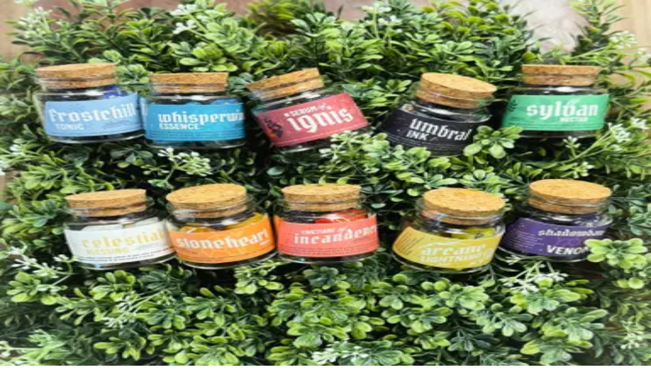

--- FILE ---
content_type: text/html; charset=utf-8
request_url: https://minvarpg.com/products/character-compendium-dnd-5e-multi-character-journal
body_size: 23273
content:
<!DOCTYPE html><html lang="en"><head><meta charSet="utf-8"/><meta name="viewport" content="width=device-width, initial-scale=1"/><link rel="preload" as="image" imageSrcSet="/_next/image?url=https%3A%2F%2Fcdn.shopify.com%2Fs%2Ffiles%2F1%2F0693%2F1709%2F9800%2Ffiles%2F1_41b70a54-a322-4d47-b1f3-1cd494807492.jpg%3Fv%3D1721047295&amp;w=384&amp;q=75 384w, /_next/image?url=https%3A%2F%2Fcdn.shopify.com%2Fs%2Ffiles%2F1%2F0693%2F1709%2F9800%2Ffiles%2F1_41b70a54-a322-4d47-b1f3-1cd494807492.jpg%3Fv%3D1721047295&amp;w=640&amp;q=75 640w, /_next/image?url=https%3A%2F%2Fcdn.shopify.com%2Fs%2Ffiles%2F1%2F0693%2F1709%2F9800%2Ffiles%2F1_41b70a54-a322-4d47-b1f3-1cd494807492.jpg%3Fv%3D1721047295&amp;w=750&amp;q=75 750w, /_next/image?url=https%3A%2F%2Fcdn.shopify.com%2Fs%2Ffiles%2F1%2F0693%2F1709%2F9800%2Ffiles%2F1_41b70a54-a322-4d47-b1f3-1cd494807492.jpg%3Fv%3D1721047295&amp;w=828&amp;q=75 828w, /_next/image?url=https%3A%2F%2Fcdn.shopify.com%2Fs%2Ffiles%2F1%2F0693%2F1709%2F9800%2Ffiles%2F1_41b70a54-a322-4d47-b1f3-1cd494807492.jpg%3Fv%3D1721047295&amp;w=1080&amp;q=75 1080w, /_next/image?url=https%3A%2F%2Fcdn.shopify.com%2Fs%2Ffiles%2F1%2F0693%2F1709%2F9800%2Ffiles%2F1_41b70a54-a322-4d47-b1f3-1cd494807492.jpg%3Fv%3D1721047295&amp;w=1200&amp;q=75 1200w, /_next/image?url=https%3A%2F%2Fcdn.shopify.com%2Fs%2Ffiles%2F1%2F0693%2F1709%2F9800%2Ffiles%2F1_41b70a54-a322-4d47-b1f3-1cd494807492.jpg%3Fv%3D1721047295&amp;w=1920&amp;q=75 1920w, /_next/image?url=https%3A%2F%2Fcdn.shopify.com%2Fs%2Ffiles%2F1%2F0693%2F1709%2F9800%2Ffiles%2F1_41b70a54-a322-4d47-b1f3-1cd494807492.jpg%3Fv%3D1721047295&amp;w=2048&amp;q=75 2048w, /_next/image?url=https%3A%2F%2Fcdn.shopify.com%2Fs%2Ffiles%2F1%2F0693%2F1709%2F9800%2Ffiles%2F1_41b70a54-a322-4d47-b1f3-1cd494807492.jpg%3Fv%3D1721047295&amp;w=3840&amp;q=75 3840w" imageSizes="(max-width: 1024px) 100vw, 50vw"/><link rel="preload" as="image" imageSrcSet="/_next/image?url=%2Fminva-logo-flat.png&amp;w=384&amp;q=75 1x, /_next/image?url=%2Fminva-logo-flat.png&amp;w=640&amp;q=75 2x"/><link rel="stylesheet" href="/_next/static/chunks/2473c16c0c2f6b5f.css" data-precedence="next"/><link rel="stylesheet" href="/_next/static/chunks/f925119bc3418db1.css" data-precedence="next"/><link rel="preload" as="script" fetchPriority="low" href="/_next/static/chunks/c3258fbbca525605.js"/><script src="/_next/static/chunks/6aae89181d421711.js" async=""></script><script src="/_next/static/chunks/d76ce446ba338d82.js" async=""></script><script src="/_next/static/chunks/b3eb7fe7123bea9d.js" async=""></script><script src="/_next/static/chunks/b72cbfc883939648.js" async=""></script><script src="/_next/static/chunks/turbopack-bbe2dfac13dc72cd.js" async=""></script><script src="/_next/static/chunks/bfcc4ec2258fb4d3.js" async=""></script><script src="/_next/static/chunks/718459380019fbb7.js" async=""></script><script src="/_next/static/chunks/a237dad940e88b9a.js" async=""></script><script src="/_next/static/chunks/471a45a4bf35f17f.js" async=""></script><script src="/_next/static/chunks/1ba323dc167168ad.js" async=""></script><script src="/_next/static/chunks/44bae992cb465e96.js" async=""></script><script src="/_next/static/chunks/5b60226a9d94b58f.js" async=""></script><script src="/_next/static/chunks/fcf275178ca3e9b5.js" async=""></script><script src="/_next/static/chunks/ff30dc7e04e229bc.js" async=""></script><script src="/_next/static/chunks/f1433124a58106aa.js" async=""></script><link rel="preload" href="https://analytics.ahrefs.com/analytics.js" as="script"/><link rel="preload" href="https://static.goaffpro.com/shopify.js" as="script"/><meta name="next-size-adjust" content=""/><title>Character Compendium D&amp;D 5e Multi-Character Journal | Minva Tabletop Design Co.</title><meta name="description" content="Introducing the Character Compendium 5e Multi-Character Journal, the ultimate journal for your next Dungeons and Dragons game! This 5.5 x 8.5 coil-bound, lay..."/><meta name="author" content="Minva Tabletop Design Co."/><link rel="manifest" href="/site.webmanifest"/><meta name="keywords" content="Character Compendium D&amp;D 5e Multi-Character Journal, TTRPG, D&amp;D, 5e tools, tabletop gaming, Featured"/><meta name="creator" content="Minva Tabletop Design Co."/><meta name="publisher" content="Minva Tabletop Design Co."/><meta name="robots" content="index, follow"/><meta name="googlebot" content="index, follow, max-video-preview:-1, max-image-preview:large, max-snippet:-1"/><meta name="theme-color" content="#99b4aa"/><link rel="canonical" href="https://minvarpg.com/products/character-compendium-dnd-5e-multi-character-journal"/><meta property="og:title" content="Character Compendium D&amp;D 5e Multi-Character Journal - $25.00"/><meta property="og:description" content="Introducing the Character Compendium 5e Multi-Character Journal, the ultimate journal for your next Dungeons and Dragons game! This 5.5 x 8.5 coil-bound, lay..."/><meta property="og:site_name" content="Minva Tabletop Design Co."/><meta property="og:image" content="https://cdn.shopify.com/s/files/1/0693/1709/9800/files/1_41b70a54-a322-4d47-b1f3-1cd494807492.jpg?v=1721047295"/><meta property="og:image:width" content="2000"/><meta property="og:image:height" content="2000"/><meta property="og:image:alt" content="Character Compendium D&amp;D 5e Multi-Character Journal"/><meta property="og:type" content="website"/><meta name="twitter:card" content="summary_large_image"/><meta name="twitter:title" content="Character Compendium D&amp;D 5e Multi-Character Journal"/><meta name="twitter:description" content="Introducing the Character Compendium 5e Multi-Character Journal, the ultimate journal for your next Dungeons and Dragons game! This 5.5 x 8.5 coil-bound, lay..."/><meta name="twitter:image" content="https://cdn.shopify.com/s/files/1/0693/1709/9800/files/1_41b70a54-a322-4d47-b1f3-1cd494807492.jpg?v=1721047295"/><link rel="icon" href="/favicon.ico?favicon.0b3bf435.ico" sizes="256x256" type="image/x-icon"/><link rel="icon" href="/favicon-16x16.png" sizes="16x16" type="image/png"/><link rel="icon" href="/favicon-32x32.png" sizes="32x32" type="image/png"/><link rel="icon" href="/favicon.ico" sizes="any"/><link rel="apple-touch-icon" href="/apple-touch-icon.png" sizes="180x180" type="image/png"/><link rel="android-chrome-192x192" href="/android-chrome-192x192.png"/><link rel="android-chrome-512x512" href="/android-chrome-512x512.png"/><link rel="alternate" type="application/rss+xml" title="Minva Tabletop Design Co. Blog RSS Feed" href="https://minvarpg.com/feed.xml"/><script src="/_next/static/chunks/a6dad97d9634a72d.js" noModule=""></script></head><body class="geist_a71539c9-module__T19VSG__variable geist_mono_8d43a2aa-module__8Li5zG__variable antialiased"><div hidden=""><!--$--><!--/$--></div><script type="application/ld+json">{"@context":"https://schema.org","@type":"Organization","name":"Minva Tabletop Design Co.","url":"https://minvarpg.com","logo":"https://minvarpg.com/minva-logo-flat.png","description":"Premium tabletop RPG accessories, D&D tools, dice, and TTRPG products for players and dungeon masters.","email":"sales@minvarpg.com","contactPoint":{"@type":"ContactPoint","email":"sales@minvarpg.com","contactType":"Customer Service"},"potentialAction":{"@type":"SearchAction","target":{"@type":"EntryPoint","urlTemplate":"https://minvarpg.com/search?q={search_term_string}"},"query-input":"required name=search_term_string"}}</script><script type="application/ld+json">{"@context":"https://schema.org","@type":"WebSite","name":"Minva Tabletop Design Co.","url":"https://minvarpg.com","description":"Premium tabletop RPG accessories, D&D tools, dice, and TTRPG products for players and dungeon masters.","potentialAction":{"@type":"SearchAction","target":{"@type":"EntryPoint","urlTemplate":"https://minvarpg.com/search?q={search_term_string}"},"query-input":"required name=search_term_string"}}</script><header class="sticky top-0 z-50 w-full transition-all duration-300 bg-transparent border-transparent"><nav class="container mx-auto px-4" aria-label="Main navigation"><div class="flex h-16 items-center justify-between gap-2 lg:gap-4"><a class="flex items-center shrink-0" href="/"><img alt="Minva" width="288" height="72" decoding="async" data-nimg="1" class="h-9 w-auto md:h-12 lg:h-14" style="color:transparent" srcSet="/_next/image?url=%2Fminva-logo-flat.png&amp;w=384&amp;q=75 1x, /_next/image?url=%2Fminva-logo-flat.png&amp;w=640&amp;q=75 2x" src="/_next/image?url=%2Fminva-logo-flat.png&amp;w=640&amp;q=75"/></a><div class="hidden lg:flex lg:items-center lg:space-x-1 xl:space-x-2 flex-1 justify-center transition-all duration-200 min-w-0 opacity-100"><a class="px-2 xl:px-3 py-2 text-xs xl:text-sm font-medium transition-colors hover:text-primary rounded-md hover:bg-muted whitespace-nowrap text-foreground" href="/collections/new-drops">New Drops!</a><div class="relative"><a class="px-2 xl:px-3 py-2 text-xs xl:text-sm font-medium transition-colors hover:text-primary rounded-md hover:bg-muted inline-flex items-center gap-1 text-foreground" aria-expanded="false" href="/collections/all">Shop<svg xmlns="http://www.w3.org/2000/svg" width="24" height="24" viewBox="0 0 24 24" fill="none" stroke="currentColor" stroke-width="2" stroke-linecap="round" stroke-linejoin="round" class="lucide lucide-chevron-down h-3.5 xl:h-4 w-3.5 xl:w-4" aria-hidden="true"><path d="m6 9 6 6 6-6"></path></svg></a></div><div class="relative"><a class="px-2 xl:px-3 py-2 text-xs xl:text-sm font-medium transition-colors hover:text-primary rounded-md hover:bg-muted inline-flex items-center gap-1 text-foreground" aria-expanded="false" href="/collections/subscriptions">Subscription Boxes<svg xmlns="http://www.w3.org/2000/svg" width="24" height="24" viewBox="0 0 24 24" fill="none" stroke="currentColor" stroke-width="2" stroke-linecap="round" stroke-linejoin="round" class="lucide lucide-chevron-down h-3.5 xl:h-4 w-3.5 xl:w-4" aria-hidden="true"><path d="m6 9 6 6 6-6"></path></svg></a></div><a class="px-2 xl:px-3 py-2 text-xs xl:text-sm font-medium transition-colors hover:text-primary rounded-md hover:bg-muted whitespace-nowrap text-foreground" href="/collections/dungeons-and-dragons-dnd-5e-campaigns">Adventures</a><div class="relative"><a class="px-2 xl:px-3 py-2 text-xs xl:text-sm font-medium transition-colors hover:text-primary rounded-md hover:bg-muted inline-flex items-center gap-1 text-foreground" aria-expanded="false" href="/pages/free-downloads">Free Downloads<svg xmlns="http://www.w3.org/2000/svg" width="24" height="24" viewBox="0 0 24 24" fill="none" stroke="currentColor" stroke-width="2" stroke-linecap="round" stroke-linejoin="round" class="lucide lucide-chevron-down h-3.5 xl:h-4 w-3.5 xl:w-4" aria-hidden="true"><path d="m6 9 6 6 6-6"></path></svg></a></div><a class="px-2 xl:px-3 py-2 text-xs xl:text-sm font-medium transition-colors hover:text-primary rounded-md hover:bg-muted whitespace-nowrap text-foreground" href="/pages/subscribe-to-our-tabletop-newsletter">Newsletter</a><div class="relative"><a class="px-2 xl:px-3 py-2 text-xs xl:text-sm font-medium transition-colors hover:text-primary rounded-md hover:bg-muted inline-flex items-center gap-1 text-foreground" aria-expanded="false" href="/pages/about-us">About Us<svg xmlns="http://www.w3.org/2000/svg" width="24" height="24" viewBox="0 0 24 24" fill="none" stroke="currentColor" stroke-width="2" stroke-linecap="round" stroke-linejoin="round" class="lucide lucide-chevron-down h-3.5 xl:h-4 w-3.5 xl:w-4" aria-hidden="true"><path d="m6 9 6 6 6-6"></path></svg></a></div><div class="relative"><a class="px-2 xl:px-3 py-2 text-xs xl:text-sm font-medium transition-colors hover:text-primary rounded-md hover:bg-muted inline-flex items-center gap-1 text-foreground" aria-expanded="false" href="/blogs">Blog<svg xmlns="http://www.w3.org/2000/svg" width="24" height="24" viewBox="0 0 24 24" fill="none" stroke="currentColor" stroke-width="2" stroke-linecap="round" stroke-linejoin="round" class="lucide lucide-chevron-down h-3.5 xl:h-4 w-3.5 xl:w-4" aria-hidden="true"><path d="m6 9 6 6 6-6"></path></svg></a></div><a class="px-2 xl:px-3 py-2 text-xs xl:text-sm font-medium transition-colors hover:text-primary rounded-md hover:bg-muted whitespace-nowrap text-foreground " href="/5e-tools">5e Tools</a></div><div class="hidden lg:block flex-1 max-w-2xl transition-all duration-200 opacity-0 pointer-events-none absolute"><form class="relative"><input type="text" placeholder="Search products..." class="w-full px-4 py-2 pr-24 border border-border rounded-lg focus:outline-none focus:ring-2 focus:ring-primary bg-background text-foreground" value=""/><div class="absolute right-2 top-1/2 -translate-y-1/2 flex items-center gap-1"><button class="inline-flex items-center justify-center gap-2 whitespace-nowrap font-medium transition-colors focus-visible:outline-none focus-visible:ring-1 focus-visible:ring-ring disabled:pointer-events-none disabled:opacity-50 disabled:cursor-not-allowed cursor-pointer [&amp;_svg]:pointer-events-none [&amp;_svg]:size-4 [&amp;_svg]:shrink-0 bg-primary text-primary-foreground shadow hover:bg-primary/90 rounded-md px-3 h-7 text-xs" type="submit" disabled="">Search</button><button class="inline-flex items-center justify-center gap-2 whitespace-nowrap font-medium transition-colors focus-visible:outline-none focus-visible:ring-1 focus-visible:ring-ring disabled:pointer-events-none disabled:opacity-50 disabled:cursor-not-allowed cursor-pointer [&amp;_svg]:pointer-events-none [&amp;_svg]:size-4 [&amp;_svg]:shrink-0 text-gray-900 hover:bg-slate-50 hover:text-gray-900 rounded-md text-xs h-7 w-7 p-0" type="button"><svg xmlns="http://www.w3.org/2000/svg" width="24" height="24" viewBox="0 0 24 24" fill="none" stroke="currentColor" stroke-width="2" stroke-linecap="round" stroke-linejoin="round" class="lucide lucide-x h-4 w-4" aria-hidden="true"><path d="M18 6 6 18"></path><path d="m6 6 12 12"></path></svg></button></div></form></div><div class="flex items-center gap-1 md:gap-2 shrink-0"><button class="items-center justify-center gap-2 whitespace-nowrap rounded-md text-sm font-medium transition-colors focus-visible:outline-none focus-visible:ring-1 focus-visible:ring-ring disabled:pointer-events-none disabled:opacity-50 disabled:cursor-not-allowed cursor-pointer [&amp;_svg]:pointer-events-none [&amp;_svg]:size-4 [&amp;_svg]:shrink-0 hover:bg-slate-50 hover:text-gray-900 h-9 w-9 hidden lg:flex dark:bg-card dark:text-foreground text-foreground" aria-label="Search"><svg xmlns="http://www.w3.org/2000/svg" width="24" height="24" viewBox="0 0 24 24" fill="none" stroke="currentColor" stroke-width="2" stroke-linecap="round" stroke-linejoin="round" class="lucide lucide-search h-5 w-5" aria-hidden="true"><path d="m21 21-4.34-4.34"></path><circle cx="11" cy="11" r="8"></circle></svg></button><a href="/account/dashboard"><button class="inline-flex items-center justify-center gap-2 whitespace-nowrap rounded-md text-sm font-medium transition-colors focus-visible:outline-none focus-visible:ring-1 focus-visible:ring-ring disabled:pointer-events-none disabled:opacity-50 disabled:cursor-not-allowed cursor-pointer [&amp;_svg]:pointer-events-none [&amp;_svg]:size-4 [&amp;_svg]:shrink-0 hover:bg-slate-50 hover:text-gray-900 h-9 w-9 dark:bg-card dark:text-foreground text-foreground" aria-label="My Account"><svg xmlns="http://www.w3.org/2000/svg" width="24" height="24" viewBox="0 0 24 24" fill="none" stroke="currentColor" stroke-width="2" stroke-linecap="round" stroke-linejoin="round" class="lucide lucide-user h-5 w-5" aria-hidden="true"><path d="M19 21v-2a4 4 0 0 0-4-4H9a4 4 0 0 0-4 4v2"></path><circle cx="12" cy="7" r="4"></circle></svg></button></a><button class="inline-flex items-center justify-center gap-2 whitespace-nowrap rounded-md text-sm font-medium transition-colors focus-visible:outline-none focus-visible:ring-1 focus-visible:ring-ring disabled:pointer-events-none disabled:opacity-50 disabled:cursor-not-allowed cursor-pointer [&amp;_svg]:pointer-events-none [&amp;_svg]:size-4 [&amp;_svg]:shrink-0 hover:bg-slate-50 hover:text-gray-900 h-9 w-9 relative dark:bg-card dark:text-foreground text-foreground" aria-label="Shopping cart, 0 items"><svg xmlns="http://www.w3.org/2000/svg" width="24" height="24" viewBox="0 0 24 24" fill="none" stroke="currentColor" stroke-width="2" stroke-linecap="round" stroke-linejoin="round" class="lucide lucide-shopping-cart h-5 w-5 transition-transform" aria-hidden="true"><circle cx="8" cy="21" r="1"></circle><circle cx="19" cy="21" r="1"></circle><path d="M2.05 2.05h2l2.66 12.42a2 2 0 0 0 2 1.58h9.78a2 2 0 0 0 1.95-1.57l1.65-7.43H5.12"></path></svg><span class="sr-only">Shopping cart, <!-- -->0<!-- --> items</span></button><button class="inline-flex items-center justify-center gap-2 whitespace-nowrap rounded-md text-sm font-medium transition-colors focus-visible:outline-none focus-visible:ring-1 focus-visible:ring-ring disabled:pointer-events-none disabled:opacity-50 disabled:cursor-not-allowed cursor-pointer [&amp;_svg]:pointer-events-none [&amp;_svg]:size-4 [&amp;_svg]:shrink-0 hover:bg-slate-50 hover:text-gray-900 h-9 w-9 lg:hidden dark:bg-card dark:text-foreground text-foreground" aria-label="Toggle navigation menu" aria-expanded="false"><svg xmlns="http://www.w3.org/2000/svg" width="24" height="24" viewBox="0 0 24 24" fill="none" stroke="currentColor" stroke-width="2" stroke-linecap="round" stroke-linejoin="round" class="lucide lucide-menu h-5 w-5" aria-hidden="true"><path d="M4 5h16"></path><path d="M4 12h16"></path><path d="M4 19h16"></path></svg></button></div></div></nav></header><main class="min-h-screen"><!--$?--><template id="B:0"></template><div class="min-h-screen bg-gradient-to-b from-slate-50 to-white dark:from-slate-950 dark:to-slate-900"><div class="container mx-auto px-4 py-8 max-w-7xl"><div class="flex items-center gap-2 mb-6"><div class="animate-pulse rounded-md bg-slate-200 h-4 w-16"></div><div class="animate-pulse rounded-md bg-slate-200 h-4 w-4"></div><div class="animate-pulse rounded-md bg-slate-200 h-4 w-24"></div><div class="animate-pulse rounded-md bg-slate-200 h-4 w-4"></div><div class="animate-pulse rounded-md bg-slate-200 h-4 w-32"></div></div><div class="grid md:grid-cols-2 gap-8 lg:gap-12 mb-16"><div class="space-y-4"><div class="animate-pulse bg-slate-200 aspect-square w-full rounded-lg"></div><div class="grid grid-cols-5 sm:grid-cols-6 gap-2"><div class="animate-pulse bg-slate-200 aspect-square rounded-md"></div><div class="animate-pulse bg-slate-200 aspect-square rounded-md"></div><div class="animate-pulse bg-slate-200 aspect-square rounded-md"></div><div class="animate-pulse bg-slate-200 aspect-square rounded-md"></div><div class="animate-pulse bg-slate-200 aspect-square rounded-md"></div></div></div><div class="space-y-6"><div class="animate-pulse rounded-md bg-slate-200 h-10 w-full"></div><div class="animate-pulse rounded-md bg-slate-200 h-8 w-32"></div><div class="space-y-2"><div class="animate-pulse rounded-md bg-slate-200 h-4 w-full"></div><div class="animate-pulse rounded-md bg-slate-200 h-4 w-full"></div><div class="animate-pulse rounded-md bg-slate-200 h-4 w-5/6"></div><div class="animate-pulse rounded-md bg-slate-200 h-4 w-4/6"></div></div><div class="space-y-2"><div class="animate-pulse rounded-md bg-slate-200 h-5 w-24"></div><div class="animate-pulse rounded-md bg-slate-200 h-10 w-full"></div></div><div class="space-y-2"><div class="animate-pulse rounded-md bg-slate-200 h-5 w-20"></div><div class="animate-pulse rounded-md bg-slate-200 h-10 w-32"></div></div><div class="animate-pulse rounded-md bg-slate-200 h-12 w-full"></div><div class="space-y-3 pt-6 border-t"><div class="animate-pulse rounded-md bg-slate-200 h-4 w-full"></div><div class="animate-pulse rounded-md bg-slate-200 h-4 w-5/6"></div><div class="animate-pulse rounded-md bg-slate-200 h-4 w-4/6"></div></div></div></div><div class="mt-16"><div class="animate-pulse rounded-md bg-slate-200 h-8 w-64 mb-6"></div><div class="grid grid-cols-1 sm:grid-cols-2 lg:grid-cols-4 gap-6"><div class="space-y-3"><div class="animate-pulse bg-slate-200 aspect-square w-full rounded-lg"></div><div class="animate-pulse rounded-md bg-slate-200 h-5 w-3/4"></div><div class="animate-pulse rounded-md bg-slate-200 h-6 w-20"></div></div><div class="space-y-3"><div class="animate-pulse bg-slate-200 aspect-square w-full rounded-lg"></div><div class="animate-pulse rounded-md bg-slate-200 h-5 w-3/4"></div><div class="animate-pulse rounded-md bg-slate-200 h-6 w-20"></div></div><div class="space-y-3"><div class="animate-pulse bg-slate-200 aspect-square w-full rounded-lg"></div><div class="animate-pulse rounded-md bg-slate-200 h-5 w-3/4"></div><div class="animate-pulse rounded-md bg-slate-200 h-6 w-20"></div></div><div class="space-y-3"><div class="animate-pulse bg-slate-200 aspect-square w-full rounded-lg"></div><div class="animate-pulse rounded-md bg-slate-200 h-5 w-3/4"></div><div class="animate-pulse rounded-md bg-slate-200 h-6 w-20"></div></div></div></div></div></div><!--/$--></main><footer class="mt-auto"><section class="section-primary py-16"><div class="container mx-auto px-4"><div class="max-w-4xl mx-auto"><div class="text-center mb-8"><h2 class="text-3xl md:text-4xl font-bold tracking-tight mb-4 text-[#0c0c19]">Subscribe to Our Tabletop Newsletter</h2><p class="text-lg max-w-3xl mx-auto text-[#0c0c19]/80">When you subscribe to our newsletter, you&#x27;ll get a <strong class="text-[#0c0c19]">free PDF download</strong> of our first volume of our<!-- --> <span class="font-semibold text-[#0c0c19]">Fantasy &amp; Fable: Wonderous Hooks</span> supplement that is system agnostic that will work with any TTRPG system like D&amp;D, Pathfinder, OSR games and more! Inside are 12 short hooks that can inspire any main or side quest with a key NPC, monster, and loot list!</p></div><div class="bg-white border rounded-lg shadow-lg p-6 md:p-8"><div id="mc_embed_shell"><div id="mc_embed_signup"><form id="mc-embedded-subscribe-form" name="mc-embedded-subscribe-form" class="validate" noValidate="" action="https://minvathemes.us20.list-manage.com/subscribe/post?u=9d8a3440190c7038888502308&amp;id=ff063df8fb&amp;f_id=0053c1f1f0" method="post" target="_blank"><div id="mc_embed_signup_scroll"><div class="indicates-required text-sm text-gray-600 mb-4"><span class="asterisk text-destructive">*</span> indicates required</div><div class="mc-field-group mb-4"><label for="mce-EMAIL" class="block text-sm font-medium mb-2 text-gray-900">Email Address <span class="asterisk text-destructive">*</span></label><input type="email" class="required email w-full px-4 py-2 rounded-md border border-input bg-white text-gray-900 text-sm ring-offset-background placeholder:text-gray-600 focus-visible:outline-none focus-visible:ring-2 focus-visible:ring-ring focus-visible:ring-offset-2" id="mce-EMAIL" required="" placeholder="your.email@example.com" name="EMAIL"/></div><div class="mc-field-group mb-6"><label for="mce-SMSPHONE" class="block text-sm font-medium mb-2 text-gray-900">SMS Phone Number (Optional)</label><div class="flex border border-input rounded-md overflow-hidden"><div class="flex items-center"><div class="flex items-center gap-2 px-3 py-2 bg-slate-100 cursor-pointer relative" id="flag-display-SMSPHONE"><span id="flag-emoji-SMSPHONE" aria-label="US flag">🇺🇸</span><svg xmlns="http://www.w3.org/2000/svg" width="16" height="17" viewBox="0 0 16 17" fill="none"><path d="M8.0096 11.5649C7.9219 11.5649 7.83506 11.5476 7.75407 11.5139C7.67307 11.4803 7.59951 11.431 7.5376 11.3689L3.54293 7.36289C3.48099 7.30091 3.43186 7.22733 3.39836 7.14636C3.36485 7.06539 3.34763 6.97862 3.34766 6.89099C3.34769 6.80336 3.36498 6.7166 3.39854 6.63565C3.4321 6.55471 3.48128 6.48117 3.54326 6.41923C3.60525 6.35729 3.67882 6.30816 3.75979 6.27466C3.84076 6.24115 3.92754 6.22392 4.01517 6.22395C4.10279 6.22398 4.18956 6.24127 4.2705 6.27484C4.35145 6.3084 4.42499 6.35758 4.48693 6.41956L8.01093 9.95289L11.5443 6.42956C11.6694 6.30464 11.8391 6.23457 12.016 6.23476C12.1928 6.23495 12.3623 6.30538 12.4873 6.43056C12.6122 6.55574 12.6823 6.72542 12.6821 6.90227C12.6819 7.07911 12.6114 7.24864 12.4863 7.37356L8.48026 11.3702C8.35532 11.4949 8.18607 11.5649 8.0096 11.5649Z" fill="currentColor"></path></svg><select id="country-select-SMSPHONE" name="SMSPHONE[country]" class="absolute top-0 left-0 w-full h-full opacity-0 cursor-pointer z-10 border-none bg-transparent text-[0px] m-0 p-0"><option value="US" selected="">US+1</option></select></div></div><input type="text" class="flex-1 px-4 py-2 bg-white text-gray-900 text-sm border-none focus-visible:outline-none" id="mce-SMSPHONE" placeholder="+1 000 000 0000" name="SMSPHONE"/></div><div class="mc-sms-phone-group mt-2"><div class="small-meta text-xs text-gray-600"><span id="legal-text-SMSPHONE">By providing your phone number, you agree to receive promotional and marketing messages (e.g., abandoned carts), notifications, and customer service communications from Minva Tabletop Design Co. Message and data rates may apply. Consent is not a condition of purchase. Message frequency varies. Text HELP for help. Text STOP to cancel. See<!-- --> <a href="/policies/terms-of-service" target="_blank" class="underline hover:text-primary">Terms</a> and<!-- --> <a href="/policies/privacy-policy" target="_blank" class="underline hover:text-primary">Privacy Policy</a>.</span></div></div></div><div id="mce-responses" class="clear mb-4"><div class="response hidden text-sm text-destructive" id="mce-error-response"></div><div class="response hidden text-sm text-green-600" id="mce-success-response"></div></div><div style="position:absolute;left:-5000px" aria-hidden="true"><input type="text" tabindex="-1" name="b_9d8a3440190c7038888502308_ff063df8fb"/></div><div class="clear"><input type="submit" id="mc-embedded-subscribe" class="w-full px-6 py-3 bg-primary text-primary-foreground font-medium rounded-md hover:bg-primary/90 transition-colors cursor-pointer" name="subscribe" value="Subscribe &amp; Get Free PDF"/></div></div></form></div></div></div></div></div></section><div class="section-light py-12 md:py-16"><div class="container mx-auto px-4"><div class="grid grid-cols-1 sm:grid-cols-2 lg:grid-cols-5 gap-8 md:gap-12"><div><a class="inline-block mb-4" href="/"><img alt="Minva Tabletop Design Co." loading="lazy" width="288" height="72" decoding="async" data-nimg="1" class="h-12 w-auto md:h-14" style="color:transparent" srcSet="/_next/image?url=%2Fminva-logo-flat.png&amp;w=384&amp;q=75 1x, /_next/image?url=%2Fminva-logo-flat.png&amp;w=640&amp;q=75 2x" src="/_next/image?url=%2Fminva-logo-flat.png&amp;w=640&amp;q=75"/></a><h3 class="font-bold text-base mb-4 text-foreground">About Minva Tabletop Design Co.</h3><p class="text-sm text-muted-foreground leading-relaxed mb-4">Your trusted source for premium tabletop RPG accessories, adventures, and tools. Elevate your D&amp;D campaigns with our curated collection.</p><a class="text-sm font-medium text-primary hover:text-primary/80 transition-colors" href="/collections/all">Shop All Products →</a></div><div><h3 class="font-bold text-base mb-4 text-foreground">Shop Collections</h3><ul class="space-y-2"><li><a class="text-sm text-muted-foreground hover:text-primary transition-colors" href="/collections/all">All Products</a></li><li><a class="text-sm text-muted-foreground hover:text-primary transition-colors" href="/collections/best-sellers">Best Sellers</a></li><li><a class="text-sm text-muted-foreground hover:text-primary transition-colors" href="/collections/new-drops">New Arrivals</a></li><li><a class="text-sm text-muted-foreground hover:text-primary transition-colors" href="/collections/5e-tools">5e Tools &amp; Accessories</a></li><li><a class="text-sm text-muted-foreground hover:text-primary transition-colors" href="/search">Search Products</a></li></ul></div><div><h3 class="font-bold text-base mb-4 text-foreground">Free Tools</h3><ul class="space-y-2"><li><a class="text-sm text-muted-foreground hover:text-primary transition-colors" href="/tools">D&amp;D Generators &amp; Tools</a></li><li><a class="text-sm text-muted-foreground hover:text-primary transition-colors" href="/tools/backstory-generator">DnD Backstory Generator</a></li><li><a class="text-sm text-muted-foreground hover:text-primary transition-colors" href="/tools/loot-generator">DnD Loot Generator</a></li><li><a class="text-sm text-muted-foreground hover:text-primary transition-colors" href="/tools/shop-generator">DnD Shop Generator</a></li><li><a class="text-sm text-muted-foreground hover:text-primary transition-colors" href="/tools/deck-of-many-things">Deck of Many Things Generator</a></li><li><a class="text-sm text-muted-foreground hover:text-primary transition-colors" href="/pages/free-downloads">Free Downloads</a></li></ul></div><div><h3 class="font-bold text-base mb-4 text-foreground">Resources &amp; Guides</h3><ul class="space-y-2"><li><a class="text-sm text-muted-foreground hover:text-primary transition-colors" href="/blogs/ttrpg">TTRPG Blog</a></li><li><a class="text-sm text-muted-foreground hover:text-primary transition-colors" href="/5e-tools">5e Tools</a></li><li><a class="text-sm text-muted-foreground hover:text-primary transition-colors" href="/blogs/ttrpg/top-10-spooky-indie-dnd-modules-to-run-in-2025">Top Indie D&amp;D Modules</a></li><li><a class="text-sm text-muted-foreground hover:text-primary transition-colors" href="/products/dragons-hoard-dnd-subscription-box">D&amp;D Subscription Box</a></li></ul></div><div><h3 class="font-bold text-base mb-4 text-foreground">Customer Service</h3><ul class="space-y-2"><li><a class="text-sm text-muted-foreground hover:text-primary transition-colors" href="/policies/shipping-policy">Shipping Information</a></li><li><a class="text-sm text-muted-foreground hover:text-primary transition-colors" href="/policies/refund-policy">Returns &amp; Refunds</a></li><li><a class="text-sm text-muted-foreground hover:text-primary transition-colors" href="/policies/privacy-policy">Privacy Policy</a></li><li><a class="text-sm text-muted-foreground hover:text-primary transition-colors" href="/policies/terms-of-service">Terms of Service</a></li><li><a class="text-sm text-muted-foreground hover:text-primary transition-colors" href="/sitemap.xml">Sitemap</a></li><li><a class="text-sm text-muted-foreground hover:text-primary transition-colors" href="/cart">View Cart</a></li></ul></div></div><div class="mt-12 pt-12 grid grid-cols-1 sm:grid-cols-2 lg:grid-cols-3 gap-8 md:gap-12"><div><nav aria-label="Footer navigation"><h3 class="font-bold text-base mb-4 text-foreground">Shop</h3><ul class="space-y-2"><li><a class="text-sm text-muted-foreground hover:text-primary transition-colors" href="/pages/5e-tools">5e Tools</a></li><li><a class="text-sm text-muted-foreground hover:text-primary transition-colors" href="/search">Search</a></li><li><a class="text-sm text-muted-foreground hover:text-primary transition-colors" href="/collections/deals">Deals</a></li><li><a class="text-sm text-muted-foreground hover:text-primary transition-colors" href="/pages/media-kit">Media Kit</a></li><li><a class="text-sm text-muted-foreground hover:text-primary transition-colors" href="/policies/terms-of-service">Terms of Service</a></li><li><a class="text-sm text-muted-foreground hover:text-primary transition-colors" href="/policies/privacy-policy">Privacy Policy</a></li><li><a class="text-sm text-muted-foreground hover:text-primary transition-colors" href="/policies/refund-policy">Return / Refund Policy</a></li><li><a class="text-sm text-muted-foreground hover:text-primary transition-colors" href="/pages/shipping-policy">Shipping Policy</a></li><li><a class="text-sm text-muted-foreground hover:text-primary transition-colors" href="/policies/contact-information">Contact Information</a></li><li><a class="text-sm text-muted-foreground hover:text-primary transition-colors" href="/pages/affiliate-program">Affiliate Program</a></li><li><a class="text-sm text-muted-foreground hover:text-primary transition-colors" href="/pages/wholesale">Wholesale</a></li><li><a class="text-sm text-muted-foreground hover:text-primary transition-colors" href="/collections/ttrpg-accessories">TTRPG Accessories</a></li></ul></nav></div><div><nav aria-label="Secondary navigation"><h3 class="font-bold text-base mb-4 text-foreground">Page</h3><ul class="space-y-2"><li><a class="text-sm text-muted-foreground hover:text-primary transition-colors" href="/pages/5e-digital-tools-for-players-and-dungeon-masters">5e Digital Tools for Players and Dungeon Masters</a></li><li><a class="text-sm text-muted-foreground hover:text-primary transition-colors" href="/pages/dnd-accessories">D&amp;D Accessories</a></li><li><a class="text-sm text-muted-foreground hover:text-primary transition-colors" href="/pages/lore-keeper-5e-dnd-notion-template">Lore Keeper 5e D&amp;D Notion Template</a></li><li><a class="text-sm text-muted-foreground hover:text-primary transition-colors" href="/pages/dnd-character-name-generator">DnD Character Name Generator</a></li><li><a class="text-sm text-muted-foreground hover:text-primary transition-colors" href="/pages/5e-tools">5e Tools</a></li><li><a class="text-sm text-muted-foreground hover:text-primary transition-colors" href="/collections/dnd-modules-and-adventures">D&amp;D Modules and Adventures</a></li><li><a class="text-sm text-muted-foreground hover:text-primary transition-colors" href="/collections/daggerheart-tools-adventures-and-resources">Daggerheart Tools, Adventures, and Resources</a></li></ul></nav></div></div></div></div><div class="section-dark py-6"><div class="container mx-auto px-4"><div class="flex flex-col gap-6"><div class="flex flex-col items-center gap-2"><p class="text-xs opacity-70 uppercase tracking-wider">Accepted Payment Methods</p><p class="text-xs opacity-60 text-center">Visa • Mastercard • American Express • Discover • Apple Pay • Google Pay • Klarna • Affirm • Afterpay</p><p class="text-xs opacity-50 text-center mt-1">Powered by Stripe • All transactions secured and encrypted</p></div><div class="flex flex-col md:flex-row justify-between items-center gap-4 text-sm pt-4 border-t border-white/10"><p class="opacity-70">© <!-- -->2026<!-- --> Minva Tabletop Design Co. All rights reserved.</p><p class="opacity-70 text-center md:text-right">Premium D&amp;D accessories, adventures, and tabletop gaming essentials</p></div></div></div></div></footer><script>requestAnimationFrame(function(){$RT=performance.now()});</script><script src="/_next/static/chunks/c3258fbbca525605.js" id="_R_" async=""></script><div hidden id="S:0"><script type="application/ld+json">{"@context":"https://schema.org","@type":"Product","name":"Character Compendium D&D 5e Multi-Character Journal","description":"Introducing the Character Compendium 5e Multi-Character Journal, the ultimate journal for your next Dungeons and Dragons game! This 5.5 x 8.5 coil-bound, lay flat design journal boasts a durable matte lamination cover and high-quality 80lb paper inside. Perfect for up to 3 characters, it features templated pages for character sheets, spells, feats, inventory, backstory, session notes, and plenty of blank grid pages for your creative needs. Optionally, add a mystery dice potion bottle with a full set of 7 TTRPG Dice. Specifications: 5.5\" x 8.5\" (US Digest Size) Holds up to 3 Characters 160+ customized pages, coil-bound lay flat design Matte touch laminated cover (front and back) 80lb paper inside, 110lb cover Pages: Character Sheet, Character Art Spells and Feats Item and Inventory Character Details/Backstory Session Notes Dot Grid Blank Pages","image":["https://cdn.shopify.com/s/files/1/0693/1709/9800/files/1_41b70a54-a322-4d47-b1f3-1cd494807492.jpg?v=1721047295","https://cdn.shopify.com/s/files/1/0693/1709/9800/files/2_73ad5c5c-3bbb-44bf-8af2-b3052916ed7c.jpg?v=1721047294","https://cdn.shopify.com/s/files/1/0693/1709/9800/files/3_d2b3fd19-cb0e-4a6e-867f-f081f8d80bcc.jpg?v=1721047295","https://cdn.shopify.com/s/files/1/0693/1709/9800/files/4_770e30e8-cfed-433b-a686-3ba4f091316f.jpg?v=1721047294","https://cdn.shopify.com/s/files/1/0693/1709/9800/files/5_58ff7415-c4ba-44b7-9ada-ed5466ff7a43.jpg?v=1721047294","https://cdn.shopify.com/s/files/1/0693/1709/9800/files/6_8e303608-13d8-41c2-9494-6741ceda6f05.jpg?v=1721047294"],"brand":{"@type":"Brand","name":"Minva Tabletop Design Co."},"offers":{"@type":"Offer","url":"https://minvarpg.com/products/character-compendium-dnd-5e-multi-character-journal","priceCurrency":"USD","price":"25.0","availability":"https://schema.org/InStock","seller":{"@type":"Organization","name":"Minva Tabletop Design Co."}},"category":"Featured"}</script><div class="min-h-screen section-light"><div class="container mx-auto px-4 py-8 md:py-12"><nav class="mb-8"><a href="/collections/all"><button class="inline-flex items-center justify-center gap-2 whitespace-nowrap font-medium transition-colors focus-visible:outline-none focus-visible:ring-1 focus-visible:ring-ring disabled:pointer-events-none disabled:opacity-50 disabled:cursor-not-allowed cursor-pointer [&amp;_svg]:pointer-events-none [&amp;_svg]:size-4 [&amp;_svg]:shrink-0 text-gray-900 hover:bg-slate-50 hover:text-gray-900 h-8 rounded-md px-3 text-xs group"><svg xmlns="http://www.w3.org/2000/svg" width="24" height="24" viewBox="0 0 24 24" fill="none" stroke="currentColor" stroke-width="2" stroke-linecap="round" stroke-linejoin="round" class="lucide lucide-chevron-left mr-1 w-4 h-4 transition-transform group-hover:-translate-x-1" aria-hidden="true"><path d="m15 18-6-6 6-6"></path></svg>Back to Shop</button></a></nav><div class="max-w-7xl mx-auto"><h1 class="text-xl font-bold tracking-tight mb-4 lg:hidden">Character Compendium D&amp;D 5e Multi-Character Journal</h1><div class="grid grid-cols-1 lg:grid-cols-2 gap-6 lg:gap-12"><div class="lg:sticky lg:top-24 self-start"><div class="space-y-4"><div class="relative group"><div class="aspect-square relative overflow-hidden rounded-lg bg-muted"><img alt="Character Compendium D&amp;D 5e Multi-Character Journal - Image 1" decoding="async" data-nimg="fill" class="object-cover" style="position:absolute;height:100%;width:100%;left:0;top:0;right:0;bottom:0;color:transparent" sizes="(max-width: 1024px) 100vw, 50vw" srcSet="/_next/image?url=https%3A%2F%2Fcdn.shopify.com%2Fs%2Ffiles%2F1%2F0693%2F1709%2F9800%2Ffiles%2F1_41b70a54-a322-4d47-b1f3-1cd494807492.jpg%3Fv%3D1721047295&amp;w=384&amp;q=75 384w, /_next/image?url=https%3A%2F%2Fcdn.shopify.com%2Fs%2Ffiles%2F1%2F0693%2F1709%2F9800%2Ffiles%2F1_41b70a54-a322-4d47-b1f3-1cd494807492.jpg%3Fv%3D1721047295&amp;w=640&amp;q=75 640w, /_next/image?url=https%3A%2F%2Fcdn.shopify.com%2Fs%2Ffiles%2F1%2F0693%2F1709%2F9800%2Ffiles%2F1_41b70a54-a322-4d47-b1f3-1cd494807492.jpg%3Fv%3D1721047295&amp;w=750&amp;q=75 750w, /_next/image?url=https%3A%2F%2Fcdn.shopify.com%2Fs%2Ffiles%2F1%2F0693%2F1709%2F9800%2Ffiles%2F1_41b70a54-a322-4d47-b1f3-1cd494807492.jpg%3Fv%3D1721047295&amp;w=828&amp;q=75 828w, /_next/image?url=https%3A%2F%2Fcdn.shopify.com%2Fs%2Ffiles%2F1%2F0693%2F1709%2F9800%2Ffiles%2F1_41b70a54-a322-4d47-b1f3-1cd494807492.jpg%3Fv%3D1721047295&amp;w=1080&amp;q=75 1080w, /_next/image?url=https%3A%2F%2Fcdn.shopify.com%2Fs%2Ffiles%2F1%2F0693%2F1709%2F9800%2Ffiles%2F1_41b70a54-a322-4d47-b1f3-1cd494807492.jpg%3Fv%3D1721047295&amp;w=1200&amp;q=75 1200w, /_next/image?url=https%3A%2F%2Fcdn.shopify.com%2Fs%2Ffiles%2F1%2F0693%2F1709%2F9800%2Ffiles%2F1_41b70a54-a322-4d47-b1f3-1cd494807492.jpg%3Fv%3D1721047295&amp;w=1920&amp;q=75 1920w, /_next/image?url=https%3A%2F%2Fcdn.shopify.com%2Fs%2Ffiles%2F1%2F0693%2F1709%2F9800%2Ffiles%2F1_41b70a54-a322-4d47-b1f3-1cd494807492.jpg%3Fv%3D1721047295&amp;w=2048&amp;q=75 2048w, /_next/image?url=https%3A%2F%2Fcdn.shopify.com%2Fs%2Ffiles%2F1%2F0693%2F1709%2F9800%2Ffiles%2F1_41b70a54-a322-4d47-b1f3-1cd494807492.jpg%3Fv%3D1721047295&amp;w=3840&amp;q=75 3840w" src="/_next/image?url=https%3A%2F%2Fcdn.shopify.com%2Fs%2Ffiles%2F1%2F0693%2F1709%2F9800%2Ffiles%2F1_41b70a54-a322-4d47-b1f3-1cd494807492.jpg%3Fv%3D1721047295&amp;w=3840&amp;q=75"/></div><button class="inline-flex items-center justify-center gap-2 whitespace-nowrap rounded-md text-sm font-medium focus-visible:outline-none focus-visible:ring-1 focus-visible:ring-ring disabled:pointer-events-none disabled:opacity-50 disabled:cursor-not-allowed cursor-pointer [&amp;_svg]:pointer-events-none [&amp;_svg]:size-4 [&amp;_svg]:shrink-0 bg-secondary text-secondary-foreground hover:bg-secondary/80 h-9 w-9 absolute left-2 top-1/2 -translate-y-1/2 opacity-0 group-hover:opacity-100 transition-opacity shadow-lg" aria-label="Previous image"><svg xmlns="http://www.w3.org/2000/svg" width="24" height="24" viewBox="0 0 24 24" fill="none" stroke="currentColor" stroke-width="2" stroke-linecap="round" stroke-linejoin="round" class="lucide lucide-chevron-left h-5 w-5" aria-hidden="true"><path d="m15 18-6-6 6-6"></path></svg></button><button class="inline-flex items-center justify-center gap-2 whitespace-nowrap rounded-md text-sm font-medium focus-visible:outline-none focus-visible:ring-1 focus-visible:ring-ring disabled:pointer-events-none disabled:opacity-50 disabled:cursor-not-allowed cursor-pointer [&amp;_svg]:pointer-events-none [&amp;_svg]:size-4 [&amp;_svg]:shrink-0 bg-secondary text-secondary-foreground hover:bg-secondary/80 h-9 w-9 absolute right-2 top-1/2 -translate-y-1/2 opacity-0 group-hover:opacity-100 transition-opacity shadow-lg" aria-label="Next image"><svg xmlns="http://www.w3.org/2000/svg" width="24" height="24" viewBox="0 0 24 24" fill="none" stroke="currentColor" stroke-width="2" stroke-linecap="round" stroke-linejoin="round" class="lucide lucide-chevron-right h-5 w-5" aria-hidden="true"><path d="m9 18 6-6-6-6"></path></svg></button><button class="inline-flex items-center justify-center gap-2 whitespace-nowrap rounded-md text-sm font-medium focus-visible:outline-none focus-visible:ring-1 focus-visible:ring-ring disabled:pointer-events-none disabled:opacity-50 disabled:cursor-not-allowed cursor-pointer [&amp;_svg]:pointer-events-none [&amp;_svg]:size-4 [&amp;_svg]:shrink-0 bg-secondary text-secondary-foreground hover:bg-secondary/80 h-9 w-9 absolute top-2 right-2 opacity-0 group-hover:opacity-100 transition-opacity shadow-lg" aria-label="Zoom image" type="button" aria-haspopup="dialog" aria-expanded="false" aria-controls="radix-_R_3b8tbsnpfivdb_" data-state="closed"><svg xmlns="http://www.w3.org/2000/svg" width="24" height="24" viewBox="0 0 24 24" fill="none" stroke="currentColor" stroke-width="2" stroke-linecap="round" stroke-linejoin="round" class="lucide lucide-zoom-in h-5 w-5" aria-hidden="true"><circle cx="11" cy="11" r="8"></circle><line x1="21" x2="16.65" y1="21" y2="16.65"></line><line x1="11" x2="11" y1="8" y2="14"></line><line x1="8" x2="14" y1="11" y2="11"></line></svg></button><div class="absolute bottom-2 right-2 bg-black/70 text-white text-xs px-2 py-1 rounded">1<!-- --> / <!-- -->6</div></div><div class="grid grid-cols-5 sm:grid-cols-6 gap-2"><button class="aspect-square relative overflow-hidden rounded-md bg-muted cursor-pointer transition-all ring-2 ring-primary ring-offset-2" aria-label="View image 1"><img alt="Character Compendium D&amp;D 5e Multi-Character Journal thumbnail 1" loading="lazy" decoding="async" data-nimg="fill" class="object-cover" style="position:absolute;height:100%;width:100%;left:0;top:0;right:0;bottom:0;color:transparent" sizes="(max-width: 640px) 20vw, (max-width: 1024px) 16.66vw, 10vw" srcSet="/_next/image?url=https%3A%2F%2Fcdn.shopify.com%2Fs%2Ffiles%2F1%2F0693%2F1709%2F9800%2Ffiles%2F1_41b70a54-a322-4d47-b1f3-1cd494807492.jpg%3Fv%3D1721047295&amp;w=64&amp;q=75 64w, /_next/image?url=https%3A%2F%2Fcdn.shopify.com%2Fs%2Ffiles%2F1%2F0693%2F1709%2F9800%2Ffiles%2F1_41b70a54-a322-4d47-b1f3-1cd494807492.jpg%3Fv%3D1721047295&amp;w=96&amp;q=75 96w, /_next/image?url=https%3A%2F%2Fcdn.shopify.com%2Fs%2Ffiles%2F1%2F0693%2F1709%2F9800%2Ffiles%2F1_41b70a54-a322-4d47-b1f3-1cd494807492.jpg%3Fv%3D1721047295&amp;w=128&amp;q=75 128w, /_next/image?url=https%3A%2F%2Fcdn.shopify.com%2Fs%2Ffiles%2F1%2F0693%2F1709%2F9800%2Ffiles%2F1_41b70a54-a322-4d47-b1f3-1cd494807492.jpg%3Fv%3D1721047295&amp;w=256&amp;q=75 256w, /_next/image?url=https%3A%2F%2Fcdn.shopify.com%2Fs%2Ffiles%2F1%2F0693%2F1709%2F9800%2Ffiles%2F1_41b70a54-a322-4d47-b1f3-1cd494807492.jpg%3Fv%3D1721047295&amp;w=384&amp;q=75 384w, /_next/image?url=https%3A%2F%2Fcdn.shopify.com%2Fs%2Ffiles%2F1%2F0693%2F1709%2F9800%2Ffiles%2F1_41b70a54-a322-4d47-b1f3-1cd494807492.jpg%3Fv%3D1721047295&amp;w=640&amp;q=75 640w, /_next/image?url=https%3A%2F%2Fcdn.shopify.com%2Fs%2Ffiles%2F1%2F0693%2F1709%2F9800%2Ffiles%2F1_41b70a54-a322-4d47-b1f3-1cd494807492.jpg%3Fv%3D1721047295&amp;w=750&amp;q=75 750w, /_next/image?url=https%3A%2F%2Fcdn.shopify.com%2Fs%2Ffiles%2F1%2F0693%2F1709%2F9800%2Ffiles%2F1_41b70a54-a322-4d47-b1f3-1cd494807492.jpg%3Fv%3D1721047295&amp;w=828&amp;q=75 828w, /_next/image?url=https%3A%2F%2Fcdn.shopify.com%2Fs%2Ffiles%2F1%2F0693%2F1709%2F9800%2Ffiles%2F1_41b70a54-a322-4d47-b1f3-1cd494807492.jpg%3Fv%3D1721047295&amp;w=1080&amp;q=75 1080w, /_next/image?url=https%3A%2F%2Fcdn.shopify.com%2Fs%2Ffiles%2F1%2F0693%2F1709%2F9800%2Ffiles%2F1_41b70a54-a322-4d47-b1f3-1cd494807492.jpg%3Fv%3D1721047295&amp;w=1200&amp;q=75 1200w, /_next/image?url=https%3A%2F%2Fcdn.shopify.com%2Fs%2Ffiles%2F1%2F0693%2F1709%2F9800%2Ffiles%2F1_41b70a54-a322-4d47-b1f3-1cd494807492.jpg%3Fv%3D1721047295&amp;w=1920&amp;q=75 1920w, /_next/image?url=https%3A%2F%2Fcdn.shopify.com%2Fs%2Ffiles%2F1%2F0693%2F1709%2F9800%2Ffiles%2F1_41b70a54-a322-4d47-b1f3-1cd494807492.jpg%3Fv%3D1721047295&amp;w=2048&amp;q=75 2048w, /_next/image?url=https%3A%2F%2Fcdn.shopify.com%2Fs%2Ffiles%2F1%2F0693%2F1709%2F9800%2Ffiles%2F1_41b70a54-a322-4d47-b1f3-1cd494807492.jpg%3Fv%3D1721047295&amp;w=3840&amp;q=75 3840w" src="/_next/image?url=https%3A%2F%2Fcdn.shopify.com%2Fs%2Ffiles%2F1%2F0693%2F1709%2F9800%2Ffiles%2F1_41b70a54-a322-4d47-b1f3-1cd494807492.jpg%3Fv%3D1721047295&amp;w=3840&amp;q=75"/></button><button class="aspect-square relative overflow-hidden rounded-md bg-muted cursor-pointer transition-all hover:opacity-75" aria-label="View image 2"><img alt="Character Compendium D&amp;D 5e Multi-Character Journal thumbnail 2" loading="lazy" decoding="async" data-nimg="fill" class="object-cover" style="position:absolute;height:100%;width:100%;left:0;top:0;right:0;bottom:0;color:transparent" sizes="(max-width: 640px) 20vw, (max-width: 1024px) 16.66vw, 10vw" srcSet="/_next/image?url=https%3A%2F%2Fcdn.shopify.com%2Fs%2Ffiles%2F1%2F0693%2F1709%2F9800%2Ffiles%2F2_73ad5c5c-3bbb-44bf-8af2-b3052916ed7c.jpg%3Fv%3D1721047294&amp;w=64&amp;q=75 64w, /_next/image?url=https%3A%2F%2Fcdn.shopify.com%2Fs%2Ffiles%2F1%2F0693%2F1709%2F9800%2Ffiles%2F2_73ad5c5c-3bbb-44bf-8af2-b3052916ed7c.jpg%3Fv%3D1721047294&amp;w=96&amp;q=75 96w, /_next/image?url=https%3A%2F%2Fcdn.shopify.com%2Fs%2Ffiles%2F1%2F0693%2F1709%2F9800%2Ffiles%2F2_73ad5c5c-3bbb-44bf-8af2-b3052916ed7c.jpg%3Fv%3D1721047294&amp;w=128&amp;q=75 128w, /_next/image?url=https%3A%2F%2Fcdn.shopify.com%2Fs%2Ffiles%2F1%2F0693%2F1709%2F9800%2Ffiles%2F2_73ad5c5c-3bbb-44bf-8af2-b3052916ed7c.jpg%3Fv%3D1721047294&amp;w=256&amp;q=75 256w, /_next/image?url=https%3A%2F%2Fcdn.shopify.com%2Fs%2Ffiles%2F1%2F0693%2F1709%2F9800%2Ffiles%2F2_73ad5c5c-3bbb-44bf-8af2-b3052916ed7c.jpg%3Fv%3D1721047294&amp;w=384&amp;q=75 384w, /_next/image?url=https%3A%2F%2Fcdn.shopify.com%2Fs%2Ffiles%2F1%2F0693%2F1709%2F9800%2Ffiles%2F2_73ad5c5c-3bbb-44bf-8af2-b3052916ed7c.jpg%3Fv%3D1721047294&amp;w=640&amp;q=75 640w, /_next/image?url=https%3A%2F%2Fcdn.shopify.com%2Fs%2Ffiles%2F1%2F0693%2F1709%2F9800%2Ffiles%2F2_73ad5c5c-3bbb-44bf-8af2-b3052916ed7c.jpg%3Fv%3D1721047294&amp;w=750&amp;q=75 750w, /_next/image?url=https%3A%2F%2Fcdn.shopify.com%2Fs%2Ffiles%2F1%2F0693%2F1709%2F9800%2Ffiles%2F2_73ad5c5c-3bbb-44bf-8af2-b3052916ed7c.jpg%3Fv%3D1721047294&amp;w=828&amp;q=75 828w, /_next/image?url=https%3A%2F%2Fcdn.shopify.com%2Fs%2Ffiles%2F1%2F0693%2F1709%2F9800%2Ffiles%2F2_73ad5c5c-3bbb-44bf-8af2-b3052916ed7c.jpg%3Fv%3D1721047294&amp;w=1080&amp;q=75 1080w, /_next/image?url=https%3A%2F%2Fcdn.shopify.com%2Fs%2Ffiles%2F1%2F0693%2F1709%2F9800%2Ffiles%2F2_73ad5c5c-3bbb-44bf-8af2-b3052916ed7c.jpg%3Fv%3D1721047294&amp;w=1200&amp;q=75 1200w, /_next/image?url=https%3A%2F%2Fcdn.shopify.com%2Fs%2Ffiles%2F1%2F0693%2F1709%2F9800%2Ffiles%2F2_73ad5c5c-3bbb-44bf-8af2-b3052916ed7c.jpg%3Fv%3D1721047294&amp;w=1920&amp;q=75 1920w, /_next/image?url=https%3A%2F%2Fcdn.shopify.com%2Fs%2Ffiles%2F1%2F0693%2F1709%2F9800%2Ffiles%2F2_73ad5c5c-3bbb-44bf-8af2-b3052916ed7c.jpg%3Fv%3D1721047294&amp;w=2048&amp;q=75 2048w, /_next/image?url=https%3A%2F%2Fcdn.shopify.com%2Fs%2Ffiles%2F1%2F0693%2F1709%2F9800%2Ffiles%2F2_73ad5c5c-3bbb-44bf-8af2-b3052916ed7c.jpg%3Fv%3D1721047294&amp;w=3840&amp;q=75 3840w" src="/_next/image?url=https%3A%2F%2Fcdn.shopify.com%2Fs%2Ffiles%2F1%2F0693%2F1709%2F9800%2Ffiles%2F2_73ad5c5c-3bbb-44bf-8af2-b3052916ed7c.jpg%3Fv%3D1721047294&amp;w=3840&amp;q=75"/></button><button class="aspect-square relative overflow-hidden rounded-md bg-muted cursor-pointer transition-all hover:opacity-75" aria-label="View image 3"><img alt="Character Compendium D&amp;D 5e Multi-Character Journal thumbnail 3" loading="lazy" decoding="async" data-nimg="fill" class="object-cover" style="position:absolute;height:100%;width:100%;left:0;top:0;right:0;bottom:0;color:transparent" sizes="(max-width: 640px) 20vw, (max-width: 1024px) 16.66vw, 10vw" srcSet="/_next/image?url=https%3A%2F%2Fcdn.shopify.com%2Fs%2Ffiles%2F1%2F0693%2F1709%2F9800%2Ffiles%2F3_d2b3fd19-cb0e-4a6e-867f-f081f8d80bcc.jpg%3Fv%3D1721047295&amp;w=64&amp;q=75 64w, /_next/image?url=https%3A%2F%2Fcdn.shopify.com%2Fs%2Ffiles%2F1%2F0693%2F1709%2F9800%2Ffiles%2F3_d2b3fd19-cb0e-4a6e-867f-f081f8d80bcc.jpg%3Fv%3D1721047295&amp;w=96&amp;q=75 96w, /_next/image?url=https%3A%2F%2Fcdn.shopify.com%2Fs%2Ffiles%2F1%2F0693%2F1709%2F9800%2Ffiles%2F3_d2b3fd19-cb0e-4a6e-867f-f081f8d80bcc.jpg%3Fv%3D1721047295&amp;w=128&amp;q=75 128w, /_next/image?url=https%3A%2F%2Fcdn.shopify.com%2Fs%2Ffiles%2F1%2F0693%2F1709%2F9800%2Ffiles%2F3_d2b3fd19-cb0e-4a6e-867f-f081f8d80bcc.jpg%3Fv%3D1721047295&amp;w=256&amp;q=75 256w, /_next/image?url=https%3A%2F%2Fcdn.shopify.com%2Fs%2Ffiles%2F1%2F0693%2F1709%2F9800%2Ffiles%2F3_d2b3fd19-cb0e-4a6e-867f-f081f8d80bcc.jpg%3Fv%3D1721047295&amp;w=384&amp;q=75 384w, /_next/image?url=https%3A%2F%2Fcdn.shopify.com%2Fs%2Ffiles%2F1%2F0693%2F1709%2F9800%2Ffiles%2F3_d2b3fd19-cb0e-4a6e-867f-f081f8d80bcc.jpg%3Fv%3D1721047295&amp;w=640&amp;q=75 640w, /_next/image?url=https%3A%2F%2Fcdn.shopify.com%2Fs%2Ffiles%2F1%2F0693%2F1709%2F9800%2Ffiles%2F3_d2b3fd19-cb0e-4a6e-867f-f081f8d80bcc.jpg%3Fv%3D1721047295&amp;w=750&amp;q=75 750w, /_next/image?url=https%3A%2F%2Fcdn.shopify.com%2Fs%2Ffiles%2F1%2F0693%2F1709%2F9800%2Ffiles%2F3_d2b3fd19-cb0e-4a6e-867f-f081f8d80bcc.jpg%3Fv%3D1721047295&amp;w=828&amp;q=75 828w, /_next/image?url=https%3A%2F%2Fcdn.shopify.com%2Fs%2Ffiles%2F1%2F0693%2F1709%2F9800%2Ffiles%2F3_d2b3fd19-cb0e-4a6e-867f-f081f8d80bcc.jpg%3Fv%3D1721047295&amp;w=1080&amp;q=75 1080w, /_next/image?url=https%3A%2F%2Fcdn.shopify.com%2Fs%2Ffiles%2F1%2F0693%2F1709%2F9800%2Ffiles%2F3_d2b3fd19-cb0e-4a6e-867f-f081f8d80bcc.jpg%3Fv%3D1721047295&amp;w=1200&amp;q=75 1200w, /_next/image?url=https%3A%2F%2Fcdn.shopify.com%2Fs%2Ffiles%2F1%2F0693%2F1709%2F9800%2Ffiles%2F3_d2b3fd19-cb0e-4a6e-867f-f081f8d80bcc.jpg%3Fv%3D1721047295&amp;w=1920&amp;q=75 1920w, /_next/image?url=https%3A%2F%2Fcdn.shopify.com%2Fs%2Ffiles%2F1%2F0693%2F1709%2F9800%2Ffiles%2F3_d2b3fd19-cb0e-4a6e-867f-f081f8d80bcc.jpg%3Fv%3D1721047295&amp;w=2048&amp;q=75 2048w, /_next/image?url=https%3A%2F%2Fcdn.shopify.com%2Fs%2Ffiles%2F1%2F0693%2F1709%2F9800%2Ffiles%2F3_d2b3fd19-cb0e-4a6e-867f-f081f8d80bcc.jpg%3Fv%3D1721047295&amp;w=3840&amp;q=75 3840w" src="/_next/image?url=https%3A%2F%2Fcdn.shopify.com%2Fs%2Ffiles%2F1%2F0693%2F1709%2F9800%2Ffiles%2F3_d2b3fd19-cb0e-4a6e-867f-f081f8d80bcc.jpg%3Fv%3D1721047295&amp;w=3840&amp;q=75"/></button><button class="aspect-square relative overflow-hidden rounded-md bg-muted cursor-pointer transition-all hover:opacity-75" aria-label="View image 4"><img alt="Character Compendium D&amp;D 5e Multi-Character Journal thumbnail 4" loading="lazy" decoding="async" data-nimg="fill" class="object-cover" style="position:absolute;height:100%;width:100%;left:0;top:0;right:0;bottom:0;color:transparent" sizes="(max-width: 640px) 20vw, (max-width: 1024px) 16.66vw, 10vw" srcSet="/_next/image?url=https%3A%2F%2Fcdn.shopify.com%2Fs%2Ffiles%2F1%2F0693%2F1709%2F9800%2Ffiles%2F4_770e30e8-cfed-433b-a686-3ba4f091316f.jpg%3Fv%3D1721047294&amp;w=64&amp;q=75 64w, /_next/image?url=https%3A%2F%2Fcdn.shopify.com%2Fs%2Ffiles%2F1%2F0693%2F1709%2F9800%2Ffiles%2F4_770e30e8-cfed-433b-a686-3ba4f091316f.jpg%3Fv%3D1721047294&amp;w=96&amp;q=75 96w, /_next/image?url=https%3A%2F%2Fcdn.shopify.com%2Fs%2Ffiles%2F1%2F0693%2F1709%2F9800%2Ffiles%2F4_770e30e8-cfed-433b-a686-3ba4f091316f.jpg%3Fv%3D1721047294&amp;w=128&amp;q=75 128w, /_next/image?url=https%3A%2F%2Fcdn.shopify.com%2Fs%2Ffiles%2F1%2F0693%2F1709%2F9800%2Ffiles%2F4_770e30e8-cfed-433b-a686-3ba4f091316f.jpg%3Fv%3D1721047294&amp;w=256&amp;q=75 256w, /_next/image?url=https%3A%2F%2Fcdn.shopify.com%2Fs%2Ffiles%2F1%2F0693%2F1709%2F9800%2Ffiles%2F4_770e30e8-cfed-433b-a686-3ba4f091316f.jpg%3Fv%3D1721047294&amp;w=384&amp;q=75 384w, /_next/image?url=https%3A%2F%2Fcdn.shopify.com%2Fs%2Ffiles%2F1%2F0693%2F1709%2F9800%2Ffiles%2F4_770e30e8-cfed-433b-a686-3ba4f091316f.jpg%3Fv%3D1721047294&amp;w=640&amp;q=75 640w, /_next/image?url=https%3A%2F%2Fcdn.shopify.com%2Fs%2Ffiles%2F1%2F0693%2F1709%2F9800%2Ffiles%2F4_770e30e8-cfed-433b-a686-3ba4f091316f.jpg%3Fv%3D1721047294&amp;w=750&amp;q=75 750w, /_next/image?url=https%3A%2F%2Fcdn.shopify.com%2Fs%2Ffiles%2F1%2F0693%2F1709%2F9800%2Ffiles%2F4_770e30e8-cfed-433b-a686-3ba4f091316f.jpg%3Fv%3D1721047294&amp;w=828&amp;q=75 828w, /_next/image?url=https%3A%2F%2Fcdn.shopify.com%2Fs%2Ffiles%2F1%2F0693%2F1709%2F9800%2Ffiles%2F4_770e30e8-cfed-433b-a686-3ba4f091316f.jpg%3Fv%3D1721047294&amp;w=1080&amp;q=75 1080w, /_next/image?url=https%3A%2F%2Fcdn.shopify.com%2Fs%2Ffiles%2F1%2F0693%2F1709%2F9800%2Ffiles%2F4_770e30e8-cfed-433b-a686-3ba4f091316f.jpg%3Fv%3D1721047294&amp;w=1200&amp;q=75 1200w, /_next/image?url=https%3A%2F%2Fcdn.shopify.com%2Fs%2Ffiles%2F1%2F0693%2F1709%2F9800%2Ffiles%2F4_770e30e8-cfed-433b-a686-3ba4f091316f.jpg%3Fv%3D1721047294&amp;w=1920&amp;q=75 1920w, /_next/image?url=https%3A%2F%2Fcdn.shopify.com%2Fs%2Ffiles%2F1%2F0693%2F1709%2F9800%2Ffiles%2F4_770e30e8-cfed-433b-a686-3ba4f091316f.jpg%3Fv%3D1721047294&amp;w=2048&amp;q=75 2048w, /_next/image?url=https%3A%2F%2Fcdn.shopify.com%2Fs%2Ffiles%2F1%2F0693%2F1709%2F9800%2Ffiles%2F4_770e30e8-cfed-433b-a686-3ba4f091316f.jpg%3Fv%3D1721047294&amp;w=3840&amp;q=75 3840w" src="/_next/image?url=https%3A%2F%2Fcdn.shopify.com%2Fs%2Ffiles%2F1%2F0693%2F1709%2F9800%2Ffiles%2F4_770e30e8-cfed-433b-a686-3ba4f091316f.jpg%3Fv%3D1721047294&amp;w=3840&amp;q=75"/></button><button class="aspect-square relative overflow-hidden rounded-md bg-muted cursor-pointer transition-all hover:opacity-75" aria-label="View image 5"><img alt="Character Compendium D&amp;D 5e Multi-Character Journal thumbnail 5" loading="lazy" decoding="async" data-nimg="fill" class="object-cover" style="position:absolute;height:100%;width:100%;left:0;top:0;right:0;bottom:0;color:transparent" sizes="(max-width: 640px) 20vw, (max-width: 1024px) 16.66vw, 10vw" srcSet="/_next/image?url=https%3A%2F%2Fcdn.shopify.com%2Fs%2Ffiles%2F1%2F0693%2F1709%2F9800%2Ffiles%2F5_58ff7415-c4ba-44b7-9ada-ed5466ff7a43.jpg%3Fv%3D1721047294&amp;w=64&amp;q=75 64w, /_next/image?url=https%3A%2F%2Fcdn.shopify.com%2Fs%2Ffiles%2F1%2F0693%2F1709%2F9800%2Ffiles%2F5_58ff7415-c4ba-44b7-9ada-ed5466ff7a43.jpg%3Fv%3D1721047294&amp;w=96&amp;q=75 96w, /_next/image?url=https%3A%2F%2Fcdn.shopify.com%2Fs%2Ffiles%2F1%2F0693%2F1709%2F9800%2Ffiles%2F5_58ff7415-c4ba-44b7-9ada-ed5466ff7a43.jpg%3Fv%3D1721047294&amp;w=128&amp;q=75 128w, /_next/image?url=https%3A%2F%2Fcdn.shopify.com%2Fs%2Ffiles%2F1%2F0693%2F1709%2F9800%2Ffiles%2F5_58ff7415-c4ba-44b7-9ada-ed5466ff7a43.jpg%3Fv%3D1721047294&amp;w=256&amp;q=75 256w, /_next/image?url=https%3A%2F%2Fcdn.shopify.com%2Fs%2Ffiles%2F1%2F0693%2F1709%2F9800%2Ffiles%2F5_58ff7415-c4ba-44b7-9ada-ed5466ff7a43.jpg%3Fv%3D1721047294&amp;w=384&amp;q=75 384w, /_next/image?url=https%3A%2F%2Fcdn.shopify.com%2Fs%2Ffiles%2F1%2F0693%2F1709%2F9800%2Ffiles%2F5_58ff7415-c4ba-44b7-9ada-ed5466ff7a43.jpg%3Fv%3D1721047294&amp;w=640&amp;q=75 640w, /_next/image?url=https%3A%2F%2Fcdn.shopify.com%2Fs%2Ffiles%2F1%2F0693%2F1709%2F9800%2Ffiles%2F5_58ff7415-c4ba-44b7-9ada-ed5466ff7a43.jpg%3Fv%3D1721047294&amp;w=750&amp;q=75 750w, /_next/image?url=https%3A%2F%2Fcdn.shopify.com%2Fs%2Ffiles%2F1%2F0693%2F1709%2F9800%2Ffiles%2F5_58ff7415-c4ba-44b7-9ada-ed5466ff7a43.jpg%3Fv%3D1721047294&amp;w=828&amp;q=75 828w, /_next/image?url=https%3A%2F%2Fcdn.shopify.com%2Fs%2Ffiles%2F1%2F0693%2F1709%2F9800%2Ffiles%2F5_58ff7415-c4ba-44b7-9ada-ed5466ff7a43.jpg%3Fv%3D1721047294&amp;w=1080&amp;q=75 1080w, /_next/image?url=https%3A%2F%2Fcdn.shopify.com%2Fs%2Ffiles%2F1%2F0693%2F1709%2F9800%2Ffiles%2F5_58ff7415-c4ba-44b7-9ada-ed5466ff7a43.jpg%3Fv%3D1721047294&amp;w=1200&amp;q=75 1200w, /_next/image?url=https%3A%2F%2Fcdn.shopify.com%2Fs%2Ffiles%2F1%2F0693%2F1709%2F9800%2Ffiles%2F5_58ff7415-c4ba-44b7-9ada-ed5466ff7a43.jpg%3Fv%3D1721047294&amp;w=1920&amp;q=75 1920w, /_next/image?url=https%3A%2F%2Fcdn.shopify.com%2Fs%2Ffiles%2F1%2F0693%2F1709%2F9800%2Ffiles%2F5_58ff7415-c4ba-44b7-9ada-ed5466ff7a43.jpg%3Fv%3D1721047294&amp;w=2048&amp;q=75 2048w, /_next/image?url=https%3A%2F%2Fcdn.shopify.com%2Fs%2Ffiles%2F1%2F0693%2F1709%2F9800%2Ffiles%2F5_58ff7415-c4ba-44b7-9ada-ed5466ff7a43.jpg%3Fv%3D1721047294&amp;w=3840&amp;q=75 3840w" src="/_next/image?url=https%3A%2F%2Fcdn.shopify.com%2Fs%2Ffiles%2F1%2F0693%2F1709%2F9800%2Ffiles%2F5_58ff7415-c4ba-44b7-9ada-ed5466ff7a43.jpg%3Fv%3D1721047294&amp;w=3840&amp;q=75"/></button><button class="aspect-square relative overflow-hidden rounded-md bg-muted cursor-pointer transition-all hover:opacity-75" aria-label="View image 6"><img alt="Character Compendium D&amp;D 5e Multi-Character Journal thumbnail 6" loading="lazy" decoding="async" data-nimg="fill" class="object-cover" style="position:absolute;height:100%;width:100%;left:0;top:0;right:0;bottom:0;color:transparent" sizes="(max-width: 640px) 20vw, (max-width: 1024px) 16.66vw, 10vw" srcSet="/_next/image?url=https%3A%2F%2Fcdn.shopify.com%2Fs%2Ffiles%2F1%2F0693%2F1709%2F9800%2Ffiles%2F6_8e303608-13d8-41c2-9494-6741ceda6f05.jpg%3Fv%3D1721047294&amp;w=64&amp;q=75 64w, /_next/image?url=https%3A%2F%2Fcdn.shopify.com%2Fs%2Ffiles%2F1%2F0693%2F1709%2F9800%2Ffiles%2F6_8e303608-13d8-41c2-9494-6741ceda6f05.jpg%3Fv%3D1721047294&amp;w=96&amp;q=75 96w, /_next/image?url=https%3A%2F%2Fcdn.shopify.com%2Fs%2Ffiles%2F1%2F0693%2F1709%2F9800%2Ffiles%2F6_8e303608-13d8-41c2-9494-6741ceda6f05.jpg%3Fv%3D1721047294&amp;w=128&amp;q=75 128w, /_next/image?url=https%3A%2F%2Fcdn.shopify.com%2Fs%2Ffiles%2F1%2F0693%2F1709%2F9800%2Ffiles%2F6_8e303608-13d8-41c2-9494-6741ceda6f05.jpg%3Fv%3D1721047294&amp;w=256&amp;q=75 256w, /_next/image?url=https%3A%2F%2Fcdn.shopify.com%2Fs%2Ffiles%2F1%2F0693%2F1709%2F9800%2Ffiles%2F6_8e303608-13d8-41c2-9494-6741ceda6f05.jpg%3Fv%3D1721047294&amp;w=384&amp;q=75 384w, /_next/image?url=https%3A%2F%2Fcdn.shopify.com%2Fs%2Ffiles%2F1%2F0693%2F1709%2F9800%2Ffiles%2F6_8e303608-13d8-41c2-9494-6741ceda6f05.jpg%3Fv%3D1721047294&amp;w=640&amp;q=75 640w, /_next/image?url=https%3A%2F%2Fcdn.shopify.com%2Fs%2Ffiles%2F1%2F0693%2F1709%2F9800%2Ffiles%2F6_8e303608-13d8-41c2-9494-6741ceda6f05.jpg%3Fv%3D1721047294&amp;w=750&amp;q=75 750w, /_next/image?url=https%3A%2F%2Fcdn.shopify.com%2Fs%2Ffiles%2F1%2F0693%2F1709%2F9800%2Ffiles%2F6_8e303608-13d8-41c2-9494-6741ceda6f05.jpg%3Fv%3D1721047294&amp;w=828&amp;q=75 828w, /_next/image?url=https%3A%2F%2Fcdn.shopify.com%2Fs%2Ffiles%2F1%2F0693%2F1709%2F9800%2Ffiles%2F6_8e303608-13d8-41c2-9494-6741ceda6f05.jpg%3Fv%3D1721047294&amp;w=1080&amp;q=75 1080w, /_next/image?url=https%3A%2F%2Fcdn.shopify.com%2Fs%2Ffiles%2F1%2F0693%2F1709%2F9800%2Ffiles%2F6_8e303608-13d8-41c2-9494-6741ceda6f05.jpg%3Fv%3D1721047294&amp;w=1200&amp;q=75 1200w, /_next/image?url=https%3A%2F%2Fcdn.shopify.com%2Fs%2Ffiles%2F1%2F0693%2F1709%2F9800%2Ffiles%2F6_8e303608-13d8-41c2-9494-6741ceda6f05.jpg%3Fv%3D1721047294&amp;w=1920&amp;q=75 1920w, /_next/image?url=https%3A%2F%2Fcdn.shopify.com%2Fs%2Ffiles%2F1%2F0693%2F1709%2F9800%2Ffiles%2F6_8e303608-13d8-41c2-9494-6741ceda6f05.jpg%3Fv%3D1721047294&amp;w=2048&amp;q=75 2048w, /_next/image?url=https%3A%2F%2Fcdn.shopify.com%2Fs%2Ffiles%2F1%2F0693%2F1709%2F9800%2Ffiles%2F6_8e303608-13d8-41c2-9494-6741ceda6f05.jpg%3Fv%3D1721047294&amp;w=3840&amp;q=75 3840w" src="/_next/image?url=https%3A%2F%2Fcdn.shopify.com%2Fs%2Ffiles%2F1%2F0693%2F1709%2F9800%2Ffiles%2F6_8e303608-13d8-41c2-9494-6741ceda6f05.jpg%3Fv%3D1721047294&amp;w=3840&amp;q=75"/></button></div><p class="text-xs text-muted-foreground text-center">Click thumbnails or use arrow buttons to view all images</p></div></div><div class="space-y-8"><div><h1 class="hidden lg:block text-xl md:text-2xl lg:text-3xl font-bold tracking-tight mb-4">Character Compendium D&amp;D 5e Multi-Character Journal</h1><div class="flex items-center gap-4 flex-wrap"><div class="flex items-baseline gap-3"><span class="text-3xl md:text-4xl font-bold text-secondary">$25.00</span></div></div></div><div class="flex flex-wrap gap-2"><div class="inline-flex items-center rounded-full border font-semibold transition-colors focus:outline-none focus:ring-2 focus:ring-ring focus:ring-offset-2 border-transparent hover:bg-secondary/80 bg-green-100 text-green-800 dark:bg-green-900 dark:text-green-100 text-sm px-3 py-1 pointer-events-none"><svg xmlns="http://www.w3.org/2000/svg" width="24" height="24" viewBox="0 0 24 24" fill="none" stroke="currentColor" stroke-width="2" stroke-linecap="round" stroke-linejoin="round" class="lucide lucide-check w-4 h-4 mr-1" aria-hidden="true"><path d="M20 6 9 17l-5-5"></path></svg>In Stock</div><div class="inline-flex items-center rounded-full border font-semibold transition-colors focus:outline-none focus:ring-2 focus:ring-ring focus:ring-offset-2 border-transparent hover:bg-secondary/80 bg-amber-100 text-amber-800 dark:bg-amber-900 dark:text-amber-100 text-sm px-3 py-1 pointer-events-none"><svg xmlns="http://www.w3.org/2000/svg" width="24" height="24" viewBox="0 0 24 24" fill="none" stroke="currentColor" stroke-width="2" stroke-linecap="round" stroke-linejoin="round" class="lucide lucide-truck w-4 h-4 mr-1" aria-hidden="true"><path d="M14 18V6a2 2 0 0 0-2-2H4a2 2 0 0 0-2 2v11a1 1 0 0 0 1 1h2"></path><path d="M15 18H9"></path><path d="M19 18h2a1 1 0 0 0 1-1v-3.65a1 1 0 0 0-.22-.624l-3.48-4.35A1 1 0 0 0 17.52 8H14"></path><circle cx="17" cy="18" r="2"></circle><circle cx="7" cy="18" r="2"></circle></svg>Free Shipping Over $50</div></div><div></div><div class="space-y-3"><div class="space-y-2"><label for="variant-select" class="text-sm font-medium">Select Option</label><select id="variant-select" class="w-full rounded-md border border-input bg-background px-3 py-2 text-sm ring-offset-background focus-visible:outline-none focus-visible:ring-2 focus-visible:ring-ring"><option value="gid://shopify/ProductVariant/48830305534232" selected="">No Dice<!-- --> -<!-- --> <!-- -->$25.00</option><option value="gid://shopify/ProductVariant/48830305567000">One Set of Mystery Dice with Bottle<!-- --> -<!-- --> <!-- -->$32.00</option><option value="gid://shopify/ProductVariant/48830305632536">One Set of Mystery Sharp Edge Dice<!-- --> -<!-- --> <!-- -->$37.00<!-- --> (Out of Stock)</option></select></div><button class="inline-flex items-center justify-center gap-2 whitespace-nowrap text-sm font-medium transition-colors focus-visible:outline-none focus-visible:ring-1 focus-visible:ring-ring disabled:pointer-events-none disabled:opacity-50 disabled:cursor-not-allowed cursor-pointer [&amp;_svg]:pointer-events-none [&amp;_svg]:size-4 [&amp;_svg]:shrink-0 bg-primary text-primary-foreground shadow hover:bg-primary/90 h-10 rounded-md px-8 w-full"><svg xmlns="http://www.w3.org/2000/svg" width="24" height="24" viewBox="0 0 24 24" fill="none" stroke="currentColor" stroke-width="2" stroke-linecap="round" stroke-linejoin="round" class="lucide lucide-shopping-cart mr-2 h-5 w-5" aria-hidden="true"><circle cx="8" cy="21" r="1"></circle><circle cx="19" cy="21" r="1"></circle><path d="M2.05 2.05h2l2.66 12.42a2 2 0 0 0 2 1.58h9.78a2 2 0 0 0 1.95-1.57l1.65-7.43H5.12"></path></svg>Add to Cart</button></div><div class="space-y-4"><h2 class="text-2xl font-bold">Product Details</h2><div class="prose prose-base dark:prose-invert max-w-none prose-headings:font-bold prose-headings:text-foreground prose-p:text-foreground/90 prose-p:leading-snug prose-p:my-2 prose-ul:text-foreground/90 prose-ul:my-3 prose-ol:text-foreground/90 prose-ol:my-3 prose-li:marker:text-primary prose-li:leading-snug prose-li:my-0.5 prose-a:text-primary prose-a:no-underline hover:prose-a:underline prose-strong:text-foreground [&amp;_ul]:space-y-0.5 [&amp;_ol]:space-y-0.5 [&amp;_p]:mb-3"><p>Introducing the Character Compendium 5e Multi-Character Journal, the ultimate journal for your next Dungeons and Dragons game! This 5.5 x 8.5 coil-bound, lay flat design journal boasts a durable matte lamination cover and high-quality 80lb paper inside. Perfect for up to 3 characters, it features templated pages for character sheets, spells, feats, inventory, backstory, session notes, and plenty of blank grid pages for your creative needs. Optionally, add a mystery dice potion bottle with a full set of 7 TTRPG Dice.</p>
<p><strong>Specifications:</strong></p>
<ul>
<li>5.5" x 8.5" (US Digest Size)</li>
<li>Holds up to 3 Characters</li>
<li>160+ customized pages, coil-bound lay flat design</li>
<li>Matte touch laminated cover (front and back)</li>
<li>80lb paper inside, 110lb cover<br>
</li>
</ul>
<p><strong>Pages:</strong></p>
<ul>
<li>Character Sheet, Character Art</li>
<li>Spells and Feats</li>
<li>Item and Inventory</li>
<li>Character Details/Backstory</li>
<li>Session Notes</li>
<li>Dot Grid Blank Pages</li>
</ul>
<!----></div></div></div></div></div></div><div class="container mx-auto px-4"></div><div class="container mx-auto px-4 my-16"><div class="my-12"><h2 class="text-2xl font-bold mb-6">See <!-- -->Character Compendium D&amp;D 5e Multi-Character Journal<!-- --> in Action</h2><div class="grid gap-6 grid-cols-1 md:grid-cols-2 lg:grid-cols-3"></div></div></div><div class="section-primary py-16"><div class="container mx-auto px-4"><div class="mb-8"><h2 class="text-2xl md:text-3xl font-bold mb-2 text-[#0c0c19]">You May Also Like</h2><p class="text-[#0c0c19]/70">More from <!-- -->Featured</p></div><div class="grid grid-cols-1 sm:grid-cols-2 md:grid-cols-3 lg:grid-cols-4 gap-6"><div class="rounded-xl border bg-white text-gray-900 shadow overflow-hidden transition-shadow hover:shadow-xl h-full flex flex-col border-none"><a class="group" href="/products/record-of-adventure-5e-campaign-journal"><div class="aspect-square relative overflow-hidden bg-slate-200"><img alt="Record of Adventure 5e Player Campaign Journal for Dungeons and Dragons (D&amp;D)" loading="lazy" decoding="async" data-nimg="fill" class="object-cover transition-transform group-hover:scale-105" style="position:absolute;height:100%;width:100%;left:0;top:0;right:0;bottom:0;color:transparent" sizes="(max-width: 640px) 100vw, (max-width: 1024px) 50vw, 25vw" srcSet="/_next/image?url=https%3A%2F%2Fcdn.shopify.com%2Fs%2Ffiles%2F1%2F0693%2F1709%2F9800%2Fproducts%2F1_aa384a0a-75ed-431b-9d8b-82d805753ba7-736071.jpg%3Fv%3D1762565021&amp;w=256&amp;q=75 256w, /_next/image?url=https%3A%2F%2Fcdn.shopify.com%2Fs%2Ffiles%2F1%2F0693%2F1709%2F9800%2Fproducts%2F1_aa384a0a-75ed-431b-9d8b-82d805753ba7-736071.jpg%3Fv%3D1762565021&amp;w=384&amp;q=75 384w, /_next/image?url=https%3A%2F%2Fcdn.shopify.com%2Fs%2Ffiles%2F1%2F0693%2F1709%2F9800%2Fproducts%2F1_aa384a0a-75ed-431b-9d8b-82d805753ba7-736071.jpg%3Fv%3D1762565021&amp;w=640&amp;q=75 640w, /_next/image?url=https%3A%2F%2Fcdn.shopify.com%2Fs%2Ffiles%2F1%2F0693%2F1709%2F9800%2Fproducts%2F1_aa384a0a-75ed-431b-9d8b-82d805753ba7-736071.jpg%3Fv%3D1762565021&amp;w=750&amp;q=75 750w, /_next/image?url=https%3A%2F%2Fcdn.shopify.com%2Fs%2Ffiles%2F1%2F0693%2F1709%2F9800%2Fproducts%2F1_aa384a0a-75ed-431b-9d8b-82d805753ba7-736071.jpg%3Fv%3D1762565021&amp;w=828&amp;q=75 828w, /_next/image?url=https%3A%2F%2Fcdn.shopify.com%2Fs%2Ffiles%2F1%2F0693%2F1709%2F9800%2Fproducts%2F1_aa384a0a-75ed-431b-9d8b-82d805753ba7-736071.jpg%3Fv%3D1762565021&amp;w=1080&amp;q=75 1080w, /_next/image?url=https%3A%2F%2Fcdn.shopify.com%2Fs%2Ffiles%2F1%2F0693%2F1709%2F9800%2Fproducts%2F1_aa384a0a-75ed-431b-9d8b-82d805753ba7-736071.jpg%3Fv%3D1762565021&amp;w=1200&amp;q=75 1200w, /_next/image?url=https%3A%2F%2Fcdn.shopify.com%2Fs%2Ffiles%2F1%2F0693%2F1709%2F9800%2Fproducts%2F1_aa384a0a-75ed-431b-9d8b-82d805753ba7-736071.jpg%3Fv%3D1762565021&amp;w=1920&amp;q=75 1920w, /_next/image?url=https%3A%2F%2Fcdn.shopify.com%2Fs%2Ffiles%2F1%2F0693%2F1709%2F9800%2Fproducts%2F1_aa384a0a-75ed-431b-9d8b-82d805753ba7-736071.jpg%3Fv%3D1762565021&amp;w=2048&amp;q=75 2048w, /_next/image?url=https%3A%2F%2Fcdn.shopify.com%2Fs%2Ffiles%2F1%2F0693%2F1709%2F9800%2Fproducts%2F1_aa384a0a-75ed-431b-9d8b-82d805753ba7-736071.jpg%3Fv%3D1762565021&amp;w=3840&amp;q=75 3840w" src="/_next/image?url=https%3A%2F%2Fcdn.shopify.com%2Fs%2Ffiles%2F1%2F0693%2F1709%2F9800%2Fproducts%2F1_aa384a0a-75ed-431b-9d8b-82d805753ba7-736071.jpg%3Fv%3D1762565021&amp;w=3840&amp;q=75"/></div></a><div class="flex flex-col space-y-1.5 p-6 flex-grow"><a href="/products/record-of-adventure-5e-campaign-journal"><div class="font-semibold tracking-tight text-base hover:text-primary transition-colors cursor-pointer">Record of Adventure 5e Player Campaign Journal for Dungeons and Dragons (D&amp;D)</div></a></div><div class="p-6 pt-0 flex flex-col items-stretch gap-2"><p class="text-lg font-bold">$17.00<!-- --> - <!-- -->$33.00</p><div class="space-y-2 w-full"><button type="button" role="combobox" aria-controls="radix-_R_5cqdbsnpfivdb_" aria-expanded="false" aria-autocomplete="none" dir="ltr" data-state="closed" class="flex h-10 items-center justify-between rounded-md border border-input bg-white text-gray-900 px-3 py-2 text-sm ring-offset-background placeholder:text-gray-500 focus:outline-none focus:ring-2 focus:ring-ring focus:ring-offset-2 disabled:cursor-not-allowed disabled:opacity-50 [&amp;&gt;span]:line-clamp-1 w-full"><span style="pointer-events:none"></span><svg xmlns="http://www.w3.org/2000/svg" width="24" height="24" viewBox="0 0 24 24" fill="none" stroke="currentColor" stroke-width="2" stroke-linecap="round" stroke-linejoin="round" class="lucide lucide-chevron-down h-4 w-4 opacity-50" aria-hidden="true"><path d="m6 9 6 6 6-6"></path></svg></button><select aria-hidden="true" tabindex="-1" style="position:absolute;border:0;width:1px;height:1px;padding:0;margin:-1px;overflow:hidden;clip:rect(0, 0, 0, 0);white-space:nowrap;word-wrap:normal"></select><button class="inline-flex items-center justify-center gap-2 whitespace-nowrap font-medium transition-colors focus-visible:outline-none focus-visible:ring-1 focus-visible:ring-ring disabled:pointer-events-none disabled:cursor-not-allowed cursor-pointer [&amp;_svg]:pointer-events-none [&amp;_svg]:size-4 [&amp;_svg]:shrink-0 shadow h-8 rounded-md px-3 text-xs w-full bg-brand-dark hover:bg-brand-dark/90 text-white disabled:opacity-50"><svg xmlns="http://www.w3.org/2000/svg" width="24" height="24" viewBox="0 0 24 24" fill="none" stroke="currentColor" stroke-width="2" stroke-linecap="round" stroke-linejoin="round" class="lucide lucide-shopping-cart w-4 h-4 mr-2" aria-hidden="true"><circle cx="8" cy="21" r="1"></circle><circle cx="19" cy="21" r="1"></circle><path d="M2.05 2.05h2l2.66 12.42a2 2 0 0 0 2 1.58h9.78a2 2 0 0 0 1.95-1.57l1.65-7.43H5.12"></path></svg>Add to Cart</button></div><a class="inline-flex items-center justify-center gap-2 whitespace-nowrap font-medium transition-colors focus-visible:outline-none focus-visible:ring-1 focus-visible:ring-ring disabled:pointer-events-none disabled:opacity-50 disabled:cursor-not-allowed cursor-pointer [&amp;_svg]:pointer-events-none [&amp;_svg]:size-4 [&amp;_svg]:shrink-0 border border-input bg-white text-gray-900 shadow-sm hover:bg-slate-50 hover:text-gray-900 h-8 rounded-md px-3 text-xs w-full flex items-center justify-center" href="/products/record-of-adventure-5e-campaign-journal"><svg xmlns="http://www.w3.org/2000/svg" width="24" height="24" viewBox="0 0 24 24" fill="none" stroke="currentColor" stroke-width="2" stroke-linecap="round" stroke-linejoin="round" class="lucide lucide-external-link w-4 h-4 mr-2" aria-hidden="true"><path d="M15 3h6v6"></path><path d="M10 14 21 3"></path><path d="M18 13v6a2 2 0 0 1-2 2H5a2 2 0 0 1-2-2V8a2 2 0 0 1 2-2h6"></path></svg>View Details</a></div></div><div class="rounded-xl border bg-white text-gray-900 shadow overflow-hidden transition-shadow hover:shadow-xl h-full flex flex-col border-none"><a class="group" href="/products/mini-spiral-dice-tower"><div class="aspect-square relative overflow-hidden bg-slate-200"><img alt="Mini Spiral Dice Tower" loading="lazy" decoding="async" data-nimg="fill" class="object-cover transition-transform group-hover:scale-105" style="position:absolute;height:100%;width:100%;left:0;top:0;right:0;bottom:0;color:transparent" sizes="(max-width: 640px) 100vw, (max-width: 1024px) 50vw, 25vw" srcSet="/_next/image?url=https%3A%2F%2Fcdn.shopify.com%2Fs%2Ffiles%2F1%2F0693%2F1709%2F9800%2Ffiles%2F1_1aabf39a-376d-4a15-b917-15c88b95a1a0.jpg%3Fv%3D1746666071&amp;w=256&amp;q=75 256w, /_next/image?url=https%3A%2F%2Fcdn.shopify.com%2Fs%2Ffiles%2F1%2F0693%2F1709%2F9800%2Ffiles%2F1_1aabf39a-376d-4a15-b917-15c88b95a1a0.jpg%3Fv%3D1746666071&amp;w=384&amp;q=75 384w, /_next/image?url=https%3A%2F%2Fcdn.shopify.com%2Fs%2Ffiles%2F1%2F0693%2F1709%2F9800%2Ffiles%2F1_1aabf39a-376d-4a15-b917-15c88b95a1a0.jpg%3Fv%3D1746666071&amp;w=640&amp;q=75 640w, /_next/image?url=https%3A%2F%2Fcdn.shopify.com%2Fs%2Ffiles%2F1%2F0693%2F1709%2F9800%2Ffiles%2F1_1aabf39a-376d-4a15-b917-15c88b95a1a0.jpg%3Fv%3D1746666071&amp;w=750&amp;q=75 750w, /_next/image?url=https%3A%2F%2Fcdn.shopify.com%2Fs%2Ffiles%2F1%2F0693%2F1709%2F9800%2Ffiles%2F1_1aabf39a-376d-4a15-b917-15c88b95a1a0.jpg%3Fv%3D1746666071&amp;w=828&amp;q=75 828w, /_next/image?url=https%3A%2F%2Fcdn.shopify.com%2Fs%2Ffiles%2F1%2F0693%2F1709%2F9800%2Ffiles%2F1_1aabf39a-376d-4a15-b917-15c88b95a1a0.jpg%3Fv%3D1746666071&amp;w=1080&amp;q=75 1080w, /_next/image?url=https%3A%2F%2Fcdn.shopify.com%2Fs%2Ffiles%2F1%2F0693%2F1709%2F9800%2Ffiles%2F1_1aabf39a-376d-4a15-b917-15c88b95a1a0.jpg%3Fv%3D1746666071&amp;w=1200&amp;q=75 1200w, /_next/image?url=https%3A%2F%2Fcdn.shopify.com%2Fs%2Ffiles%2F1%2F0693%2F1709%2F9800%2Ffiles%2F1_1aabf39a-376d-4a15-b917-15c88b95a1a0.jpg%3Fv%3D1746666071&amp;w=1920&amp;q=75 1920w, /_next/image?url=https%3A%2F%2Fcdn.shopify.com%2Fs%2Ffiles%2F1%2F0693%2F1709%2F9800%2Ffiles%2F1_1aabf39a-376d-4a15-b917-15c88b95a1a0.jpg%3Fv%3D1746666071&amp;w=2048&amp;q=75 2048w, /_next/image?url=https%3A%2F%2Fcdn.shopify.com%2Fs%2Ffiles%2F1%2F0693%2F1709%2F9800%2Ffiles%2F1_1aabf39a-376d-4a15-b917-15c88b95a1a0.jpg%3Fv%3D1746666071&amp;w=3840&amp;q=75 3840w" src="/_next/image?url=https%3A%2F%2Fcdn.shopify.com%2Fs%2Ffiles%2F1%2F0693%2F1709%2F9800%2Ffiles%2F1_1aabf39a-376d-4a15-b917-15c88b95a1a0.jpg%3Fv%3D1746666071&amp;w=3840&amp;q=75"/></div></a><div class="flex flex-col space-y-1.5 p-6 flex-grow"><a href="/products/mini-spiral-dice-tower"><div class="font-semibold tracking-tight text-base hover:text-primary transition-colors cursor-pointer">Mini Spiral Dice Tower</div></a></div><div class="p-6 pt-0 flex flex-col items-stretch gap-2"><p class="text-lg font-bold">$19.99</p><div class="space-y-2 w-full"><button type="button" role="combobox" aria-controls="radix-_R_5dadbsnpfivdb_" aria-expanded="false" aria-autocomplete="none" dir="ltr" data-state="closed" class="flex h-10 items-center justify-between rounded-md border border-input bg-white text-gray-900 px-3 py-2 text-sm ring-offset-background placeholder:text-gray-500 focus:outline-none focus:ring-2 focus:ring-ring focus:ring-offset-2 disabled:cursor-not-allowed disabled:opacity-50 [&amp;&gt;span]:line-clamp-1 w-full"><span style="pointer-events:none"></span><svg xmlns="http://www.w3.org/2000/svg" width="24" height="24" viewBox="0 0 24 24" fill="none" stroke="currentColor" stroke-width="2" stroke-linecap="round" stroke-linejoin="round" class="lucide lucide-chevron-down h-4 w-4 opacity-50" aria-hidden="true"><path d="m6 9 6 6 6-6"></path></svg></button><select aria-hidden="true" tabindex="-1" style="position:absolute;border:0;width:1px;height:1px;padding:0;margin:-1px;overflow:hidden;clip:rect(0, 0, 0, 0);white-space:nowrap;word-wrap:normal"></select><button class="inline-flex items-center justify-center gap-2 whitespace-nowrap font-medium transition-colors focus-visible:outline-none focus-visible:ring-1 focus-visible:ring-ring disabled:pointer-events-none disabled:cursor-not-allowed cursor-pointer [&amp;_svg]:pointer-events-none [&amp;_svg]:size-4 [&amp;_svg]:shrink-0 shadow h-8 rounded-md px-3 text-xs w-full bg-brand-dark hover:bg-brand-dark/90 text-white disabled:opacity-50"><svg xmlns="http://www.w3.org/2000/svg" width="24" height="24" viewBox="0 0 24 24" fill="none" stroke="currentColor" stroke-width="2" stroke-linecap="round" stroke-linejoin="round" class="lucide lucide-shopping-cart w-4 h-4 mr-2" aria-hidden="true"><circle cx="8" cy="21" r="1"></circle><circle cx="19" cy="21" r="1"></circle><path d="M2.05 2.05h2l2.66 12.42a2 2 0 0 0 2 1.58h9.78a2 2 0 0 0 1.95-1.57l1.65-7.43H5.12"></path></svg>Add to Cart</button></div><a class="inline-flex items-center justify-center gap-2 whitespace-nowrap font-medium transition-colors focus-visible:outline-none focus-visible:ring-1 focus-visible:ring-ring disabled:pointer-events-none disabled:opacity-50 disabled:cursor-not-allowed cursor-pointer [&amp;_svg]:pointer-events-none [&amp;_svg]:size-4 [&amp;_svg]:shrink-0 border border-input bg-white text-gray-900 shadow-sm hover:bg-slate-50 hover:text-gray-900 h-8 rounded-md px-3 text-xs w-full flex items-center justify-center" href="/products/mini-spiral-dice-tower"><svg xmlns="http://www.w3.org/2000/svg" width="24" height="24" viewBox="0 0 24 24" fill="none" stroke="currentColor" stroke-width="2" stroke-linecap="round" stroke-linejoin="round" class="lucide lucide-external-link w-4 h-4 mr-2" aria-hidden="true"><path d="M15 3h6v6"></path><path d="M10 14 21 3"></path><path d="M18 13v6a2 2 0 0 1-2 2H5a2 2 0 0 1-2-2V8a2 2 0 0 1 2-2h6"></path></svg>View Details</a></div></div><div class="rounded-xl border bg-white text-gray-900 shadow overflow-hidden transition-shadow hover:shadow-xl h-full flex flex-col border-none"><a class="group" href="/products/lorekeeper-5e-notion-template"><div class="aspect-square relative overflow-hidden bg-slate-200"><img alt="D&amp;D 5e Notion Campaign Planner" loading="lazy" decoding="async" data-nimg="fill" class="object-cover transition-transform group-hover:scale-105" style="position:absolute;height:100%;width:100%;left:0;top:0;right:0;bottom:0;color:transparent" sizes="(max-width: 640px) 100vw, (max-width: 1024px) 50vw, 25vw" srcSet="/_next/image?url=https%3A%2F%2Fcdn.shopify.com%2Fs%2Ffiles%2F1%2F0693%2F1709%2F9800%2Fproducts%2F1-798646.jpg%3Fv%3D1762543334&amp;w=256&amp;q=75 256w, /_next/image?url=https%3A%2F%2Fcdn.shopify.com%2Fs%2Ffiles%2F1%2F0693%2F1709%2F9800%2Fproducts%2F1-798646.jpg%3Fv%3D1762543334&amp;w=384&amp;q=75 384w, /_next/image?url=https%3A%2F%2Fcdn.shopify.com%2Fs%2Ffiles%2F1%2F0693%2F1709%2F9800%2Fproducts%2F1-798646.jpg%3Fv%3D1762543334&amp;w=640&amp;q=75 640w, /_next/image?url=https%3A%2F%2Fcdn.shopify.com%2Fs%2Ffiles%2F1%2F0693%2F1709%2F9800%2Fproducts%2F1-798646.jpg%3Fv%3D1762543334&amp;w=750&amp;q=75 750w, /_next/image?url=https%3A%2F%2Fcdn.shopify.com%2Fs%2Ffiles%2F1%2F0693%2F1709%2F9800%2Fproducts%2F1-798646.jpg%3Fv%3D1762543334&amp;w=828&amp;q=75 828w, /_next/image?url=https%3A%2F%2Fcdn.shopify.com%2Fs%2Ffiles%2F1%2F0693%2F1709%2F9800%2Fproducts%2F1-798646.jpg%3Fv%3D1762543334&amp;w=1080&amp;q=75 1080w, /_next/image?url=https%3A%2F%2Fcdn.shopify.com%2Fs%2Ffiles%2F1%2F0693%2F1709%2F9800%2Fproducts%2F1-798646.jpg%3Fv%3D1762543334&amp;w=1200&amp;q=75 1200w, /_next/image?url=https%3A%2F%2Fcdn.shopify.com%2Fs%2Ffiles%2F1%2F0693%2F1709%2F9800%2Fproducts%2F1-798646.jpg%3Fv%3D1762543334&amp;w=1920&amp;q=75 1920w, /_next/image?url=https%3A%2F%2Fcdn.shopify.com%2Fs%2Ffiles%2F1%2F0693%2F1709%2F9800%2Fproducts%2F1-798646.jpg%3Fv%3D1762543334&amp;w=2048&amp;q=75 2048w, /_next/image?url=https%3A%2F%2Fcdn.shopify.com%2Fs%2Ffiles%2F1%2F0693%2F1709%2F9800%2Fproducts%2F1-798646.jpg%3Fv%3D1762543334&amp;w=3840&amp;q=75 3840w" src="/_next/image?url=https%3A%2F%2Fcdn.shopify.com%2Fs%2Ffiles%2F1%2F0693%2F1709%2F9800%2Fproducts%2F1-798646.jpg%3Fv%3D1762543334&amp;w=3840&amp;q=75"/></div></a><div class="flex flex-col space-y-1.5 p-6 flex-grow"><a href="/products/lorekeeper-5e-notion-template"><div class="font-semibold tracking-tight text-base hover:text-primary transition-colors cursor-pointer">Lore Keeper D&amp;D 5e Campaign Planner for Notion</div></a></div><div class="p-6 pt-0 flex flex-col items-stretch gap-2"><p class="text-lg font-bold">$17.99</p><div class="space-y-2 w-full"><button class="inline-flex items-center justify-center gap-2 whitespace-nowrap font-medium transition-colors focus-visible:outline-none focus-visible:ring-1 focus-visible:ring-ring disabled:pointer-events-none disabled:cursor-not-allowed cursor-pointer [&amp;_svg]:pointer-events-none [&amp;_svg]:size-4 [&amp;_svg]:shrink-0 shadow h-8 rounded-md px-3 text-xs w-full bg-brand-dark hover:bg-brand-dark/90 text-white disabled:opacity-50"><svg xmlns="http://www.w3.org/2000/svg" width="24" height="24" viewBox="0 0 24 24" fill="none" stroke="currentColor" stroke-width="2" stroke-linecap="round" stroke-linejoin="round" class="lucide lucide-shopping-cart w-4 h-4 mr-2" aria-hidden="true"><circle cx="8" cy="21" r="1"></circle><circle cx="19" cy="21" r="1"></circle><path d="M2.05 2.05h2l2.66 12.42a2 2 0 0 0 2 1.58h9.78a2 2 0 0 0 1.95-1.57l1.65-7.43H5.12"></path></svg>Add to Cart</button></div><a class="inline-flex items-center justify-center gap-2 whitespace-nowrap font-medium transition-colors focus-visible:outline-none focus-visible:ring-1 focus-visible:ring-ring disabled:pointer-events-none disabled:opacity-50 disabled:cursor-not-allowed cursor-pointer [&amp;_svg]:pointer-events-none [&amp;_svg]:size-4 [&amp;_svg]:shrink-0 border border-input bg-white text-gray-900 shadow-sm hover:bg-slate-50 hover:text-gray-900 h-8 rounded-md px-3 text-xs w-full flex items-center justify-center" href="/products/lorekeeper-5e-notion-template"><svg xmlns="http://www.w3.org/2000/svg" width="24" height="24" viewBox="0 0 24 24" fill="none" stroke="currentColor" stroke-width="2" stroke-linecap="round" stroke-linejoin="round" class="lucide lucide-external-link w-4 h-4 mr-2" aria-hidden="true"><path d="M15 3h6v6"></path><path d="M10 14 21 3"></path><path d="M18 13v6a2 2 0 0 1-2 2H5a2 2 0 0 1-2-2V8a2 2 0 0 1 2-2h6"></path></svg>View Details</a></div></div><div class="rounded-xl border bg-white text-gray-900 shadow overflow-hidden transition-shadow hover:shadow-xl h-full flex flex-col border-none"><a class="group" href="/products/dice-spell-bottle"><div class="aspect-square relative overflow-hidden bg-slate-200"><img alt="Dice Spell Bottle Set" loading="lazy" decoding="async" data-nimg="fill" class="object-cover transition-transform group-hover:scale-105" style="position:absolute;height:100%;width:100%;left:0;top:0;right:0;bottom:0;color:transparent" sizes="(max-width: 640px) 100vw, (max-width: 1024px) 50vw, 25vw" srcSet="/_next/image?url=https%3A%2F%2Fcdn.shopify.com%2Fs%2Ffiles%2F1%2F0693%2F1709%2F9800%2Ffiles%2F3F44B193-27B2-494C-B0D5-719B77FDFEE9.jpg%3Fv%3D1747276702&amp;w=256&amp;q=75 256w, /_next/image?url=https%3A%2F%2Fcdn.shopify.com%2Fs%2Ffiles%2F1%2F0693%2F1709%2F9800%2Ffiles%2F3F44B193-27B2-494C-B0D5-719B77FDFEE9.jpg%3Fv%3D1747276702&amp;w=384&amp;q=75 384w, /_next/image?url=https%3A%2F%2Fcdn.shopify.com%2Fs%2Ffiles%2F1%2F0693%2F1709%2F9800%2Ffiles%2F3F44B193-27B2-494C-B0D5-719B77FDFEE9.jpg%3Fv%3D1747276702&amp;w=640&amp;q=75 640w, /_next/image?url=https%3A%2F%2Fcdn.shopify.com%2Fs%2Ffiles%2F1%2F0693%2F1709%2F9800%2Ffiles%2F3F44B193-27B2-494C-B0D5-719B77FDFEE9.jpg%3Fv%3D1747276702&amp;w=750&amp;q=75 750w, /_next/image?url=https%3A%2F%2Fcdn.shopify.com%2Fs%2Ffiles%2F1%2F0693%2F1709%2F9800%2Ffiles%2F3F44B193-27B2-494C-B0D5-719B77FDFEE9.jpg%3Fv%3D1747276702&amp;w=828&amp;q=75 828w, /_next/image?url=https%3A%2F%2Fcdn.shopify.com%2Fs%2Ffiles%2F1%2F0693%2F1709%2F9800%2Ffiles%2F3F44B193-27B2-494C-B0D5-719B77FDFEE9.jpg%3Fv%3D1747276702&amp;w=1080&amp;q=75 1080w, /_next/image?url=https%3A%2F%2Fcdn.shopify.com%2Fs%2Ffiles%2F1%2F0693%2F1709%2F9800%2Ffiles%2F3F44B193-27B2-494C-B0D5-719B77FDFEE9.jpg%3Fv%3D1747276702&amp;w=1200&amp;q=75 1200w, /_next/image?url=https%3A%2F%2Fcdn.shopify.com%2Fs%2Ffiles%2F1%2F0693%2F1709%2F9800%2Ffiles%2F3F44B193-27B2-494C-B0D5-719B77FDFEE9.jpg%3Fv%3D1747276702&amp;w=1920&amp;q=75 1920w, /_next/image?url=https%3A%2F%2Fcdn.shopify.com%2Fs%2Ffiles%2F1%2F0693%2F1709%2F9800%2Ffiles%2F3F44B193-27B2-494C-B0D5-719B77FDFEE9.jpg%3Fv%3D1747276702&amp;w=2048&amp;q=75 2048w, /_next/image?url=https%3A%2F%2Fcdn.shopify.com%2Fs%2Ffiles%2F1%2F0693%2F1709%2F9800%2Ffiles%2F3F44B193-27B2-494C-B0D5-719B77FDFEE9.jpg%3Fv%3D1747276702&amp;w=3840&amp;q=75 3840w" src="/_next/image?url=https%3A%2F%2Fcdn.shopify.com%2Fs%2Ffiles%2F1%2F0693%2F1709%2F9800%2Ffiles%2F3F44B193-27B2-494C-B0D5-719B77FDFEE9.jpg%3Fv%3D1747276702&amp;w=3840&amp;q=75"/></div></a><div class="flex flex-col space-y-1.5 p-6 flex-grow"><a href="/products/dice-spell-bottle"><div class="font-semibold tracking-tight text-base hover:text-primary transition-colors cursor-pointer">Dice Spell Bottle Set</div></a></div><div class="p-6 pt-0 flex flex-col items-stretch gap-2"><p class="text-lg font-bold">$15.00</p><div class="space-y-2 w-full"><button type="button" role="combobox" aria-controls="radix-_R_5eadbsnpfivdb_" aria-expanded="false" aria-autocomplete="none" dir="ltr" data-state="closed" class="flex h-10 items-center justify-between rounded-md border border-input bg-white text-gray-900 px-3 py-2 text-sm ring-offset-background placeholder:text-gray-500 focus:outline-none focus:ring-2 focus:ring-ring focus:ring-offset-2 disabled:cursor-not-allowed disabled:opacity-50 [&amp;&gt;span]:line-clamp-1 w-full"><span style="pointer-events:none"></span><svg xmlns="http://www.w3.org/2000/svg" width="24" height="24" viewBox="0 0 24 24" fill="none" stroke="currentColor" stroke-width="2" stroke-linecap="round" stroke-linejoin="round" class="lucide lucide-chevron-down h-4 w-4 opacity-50" aria-hidden="true"><path d="m6 9 6 6 6-6"></path></svg></button><select aria-hidden="true" tabindex="-1" style="position:absolute;border:0;width:1px;height:1px;padding:0;margin:-1px;overflow:hidden;clip:rect(0, 0, 0, 0);white-space:nowrap;word-wrap:normal"></select><button class="inline-flex items-center justify-center gap-2 whitespace-nowrap font-medium transition-colors focus-visible:outline-none focus-visible:ring-1 focus-visible:ring-ring disabled:pointer-events-none disabled:cursor-not-allowed cursor-pointer [&amp;_svg]:pointer-events-none [&amp;_svg]:size-4 [&amp;_svg]:shrink-0 shadow h-8 rounded-md px-3 text-xs w-full bg-brand-dark hover:bg-brand-dark/90 text-white disabled:opacity-50"><svg xmlns="http://www.w3.org/2000/svg" width="24" height="24" viewBox="0 0 24 24" fill="none" stroke="currentColor" stroke-width="2" stroke-linecap="round" stroke-linejoin="round" class="lucide lucide-shopping-cart w-4 h-4 mr-2" aria-hidden="true"><circle cx="8" cy="21" r="1"></circle><circle cx="19" cy="21" r="1"></circle><path d="M2.05 2.05h2l2.66 12.42a2 2 0 0 0 2 1.58h9.78a2 2 0 0 0 1.95-1.57l1.65-7.43H5.12"></path></svg>Add to Cart</button></div><a class="inline-flex items-center justify-center gap-2 whitespace-nowrap font-medium transition-colors focus-visible:outline-none focus-visible:ring-1 focus-visible:ring-ring disabled:pointer-events-none disabled:opacity-50 disabled:cursor-not-allowed cursor-pointer [&amp;_svg]:pointer-events-none [&amp;_svg]:size-4 [&amp;_svg]:shrink-0 border border-input bg-white text-gray-900 shadow-sm hover:bg-slate-50 hover:text-gray-900 h-8 rounded-md px-3 text-xs w-full flex items-center justify-center" href="/products/dice-spell-bottle"><svg xmlns="http://www.w3.org/2000/svg" width="24" height="24" viewBox="0 0 24 24" fill="none" stroke="currentColor" stroke-width="2" stroke-linecap="round" stroke-linejoin="round" class="lucide lucide-external-link w-4 h-4 mr-2" aria-hidden="true"><path d="M15 3h6v6"></path><path d="M10 14 21 3"></path><path d="M18 13v6a2 2 0 0 1-2 2H5a2 2 0 0 1-2-2V8a2 2 0 0 1 2-2h6"></path></svg>View Details</a></div></div></div><div class="mt-8 text-center"><a class="inline-flex items-center justify-center gap-2 whitespace-nowrap text-sm font-medium transition-colors focus-visible:outline-none focus-visible:ring-1 focus-visible:ring-ring disabled:pointer-events-none disabled:opacity-50 disabled:cursor-not-allowed cursor-pointer [&amp;_svg]:pointer-events-none [&amp;_svg]:size-4 [&amp;_svg]:shrink-0 border border-input bg-white text-gray-900 shadow-sm hover:bg-slate-50 hover:text-gray-900 h-10 rounded-md px-8" href="/collections/featured">View All <!-- -->Featured</a></div></div></div><div id="reviews-section" class="container mx-auto px-4 py-8 md:py-12"><div class="max-w-4xl mx-auto"><div class="pt-12 border-t border-border"><h2 class="text-2xl font-bold mb-6">Customer Reviews</h2><div class="flex items-center justify-center py-12"><svg xmlns="http://www.w3.org/2000/svg" width="24" height="24" viewBox="0 0 24 24" fill="none" stroke="currentColor" stroke-width="2" stroke-linecap="round" stroke-linejoin="round" class="lucide lucide-loader-circle w-8 h-8 animate-spin text-primary" aria-hidden="true"><path d="M21 12a9 9 0 1 1-6.219-8.56"></path></svg></div></div></div></div></div><!--$--><!--/$--></div><script>$RB=[];$RV=function(a){$RT=performance.now();for(var b=0;b<a.length;b+=2){var c=a[b],e=a[b+1];null!==e.parentNode&&e.parentNode.removeChild(e);var f=c.parentNode;if(f){var g=c.previousSibling,h=0;do{if(c&&8===c.nodeType){var d=c.data;if("/$"===d||"/&"===d)if(0===h)break;else h--;else"$"!==d&&"$?"!==d&&"$~"!==d&&"$!"!==d&&"&"!==d||h++}d=c.nextSibling;f.removeChild(c);c=d}while(c);for(;e.firstChild;)f.insertBefore(e.firstChild,c);g.data="$";g._reactRetry&&requestAnimationFrame(g._reactRetry)}}a.length=0};
$RC=function(a,b){if(b=document.getElementById(b))(a=document.getElementById(a))?(a.previousSibling.data="$~",$RB.push(a,b),2===$RB.length&&("number"!==typeof $RT?requestAnimationFrame($RV.bind(null,$RB)):(a=performance.now(),setTimeout($RV.bind(null,$RB),2300>a&&2E3<a?2300-a:$RT+300-a)))):b.parentNode.removeChild(b)};$RC("B:0","S:0")</script><script>(self.__next_f=self.__next_f||[]).push([0])</script><script>self.__next_f.push([1,"1:\"$Sreact.fragment\"\n3:I[88254,[\"/_next/static/chunks/bfcc4ec2258fb4d3.js\",\"/_next/static/chunks/718459380019fbb7.js\"],\"default\"]\n4:I[52020,[\"/_next/static/chunks/bfcc4ec2258fb4d3.js\",\"/_next/static/chunks/718459380019fbb7.js\"],\"default\"]\n6:I[28587,[\"/_next/static/chunks/bfcc4ec2258fb4d3.js\",\"/_next/static/chunks/718459380019fbb7.js\"],\"OutletBoundary\"]\n7:\"$Sreact.suspense\"\n10:I[78439,[],\"default\"]\n11:I[28587,[\"/_next/static/chunks/bfcc4ec2258fb4d3.js\",\"/_next/static/chunks/718459380019fbb7.js\"],\"ViewportBoundary\"]\n13:I[28587,[\"/_next/static/chunks/bfcc4ec2258fb4d3.js\",\"/_next/static/chunks/718459380019fbb7.js\"],\"MetadataBoundary\"]\n:HL[\"/_next/static/chunks/2473c16c0c2f6b5f.css\",\"style\"]\n:HL[\"/_next/static/chunks/f925119bc3418db1.css\",\"style\"]\n:HL[\"/_next/static/media/797e433ab948586e-s.p.dbea232f.woff2\",\"font\",{\"crossOrigin\":\"\",\"type\":\"font/woff2\"}]\n:HL[\"/_next/static/media/caa3a2e1cccd8315-s.p.853070df.woff2\",\"font\",{\"crossOrigin\":\"\",\"type\":\"font/woff2\"}]\n"])</script><script>self.__next_f.push([1,"0:{\"P\":null,\"b\":\"BS7a-8GAw53WjTIgy89PK\",\"c\":[\"\",\"products\",\"character-compendium-dnd-5e-multi-character-journal\"],\"q\":\"\",\"i\":false,\"f\":[[[\"\",{\"children\":[\"(shop)\",{\"children\":[\"products\",{\"children\":[[\"handle\",\"character-compendium-dnd-5e-multi-character-journal\",\"d\"],{\"children\":[\"__PAGE__\",{}]}]}]}]},\"$undefined\",\"$undefined\",true],[[\"$\",\"$1\",\"c\",{\"children\":[[[\"$\",\"link\",\"0\",{\"rel\":\"stylesheet\",\"href\":\"/_next/static/chunks/2473c16c0c2f6b5f.css\",\"precedence\":\"next\",\"crossOrigin\":\"$undefined\",\"nonce\":\"$undefined\"}],[\"$\",\"link\",\"1\",{\"rel\":\"stylesheet\",\"href\":\"/_next/static/chunks/f925119bc3418db1.css\",\"precedence\":\"next\",\"crossOrigin\":\"$undefined\",\"nonce\":\"$undefined\"}],[\"$\",\"script\",\"script-0\",{\"src\":\"/_next/static/chunks/a237dad940e88b9a.js\",\"async\":true,\"nonce\":\"$undefined\"}],[\"$\",\"script\",\"script-1\",{\"src\":\"/_next/static/chunks/471a45a4bf35f17f.js\",\"async\":true,\"nonce\":\"$undefined\"}],[\"$\",\"script\",\"script-2\",{\"src\":\"/_next/static/chunks/1ba323dc167168ad.js\",\"async\":true,\"nonce\":\"$undefined\"}],[\"$\",\"script\",\"script-3\",{\"src\":\"/_next/static/chunks/44bae992cb465e96.js\",\"async\":true,\"nonce\":\"$undefined\"}],[\"$\",\"script\",\"script-4\",{\"src\":\"/_next/static/chunks/5b60226a9d94b58f.js\",\"async\":true,\"nonce\":\"$undefined\"}]],\"$L2\"]}],{\"children\":[[\"$\",\"$1\",\"c\",{\"children\":[null,[\"$\",\"$L3\",null,{\"parallelRouterKey\":\"children\",\"error\":\"$undefined\",\"errorStyles\":\"$undefined\",\"errorScripts\":\"$undefined\",\"template\":[\"$\",\"$L4\",null,{}],\"templateStyles\":\"$undefined\",\"templateScripts\":\"$undefined\",\"notFound\":[[[\"$\",\"title\",null,{\"children\":\"404: This page could not be found.\"}],[\"$\",\"div\",null,{\"style\":{\"fontFamily\":\"system-ui,\\\"Segoe UI\\\",Roboto,Helvetica,Arial,sans-serif,\\\"Apple Color Emoji\\\",\\\"Segoe UI Emoji\\\"\",\"height\":\"100vh\",\"textAlign\":\"center\",\"display\":\"flex\",\"flexDirection\":\"column\",\"alignItems\":\"center\",\"justifyContent\":\"center\"},\"children\":[\"$\",\"div\",null,{\"children\":[[\"$\",\"style\",null,{\"dangerouslySetInnerHTML\":{\"__html\":\"body{color:#000;background:#fff;margin:0}.next-error-h1{border-right:1px solid rgba(0,0,0,.3)}@media (prefers-color-scheme:dark){body{color:#fff;background:#000}.next-error-h1{border-right:1px solid rgba(255,255,255,.3)}}\"}}],[\"$\",\"h1\",null,{\"className\":\"next-error-h1\",\"style\":{\"display\":\"inline-block\",\"margin\":\"0 20px 0 0\",\"padding\":\"0 23px 0 0\",\"fontSize\":24,\"fontWeight\":500,\"verticalAlign\":\"top\",\"lineHeight\":\"49px\"},\"children\":404}],[\"$\",\"div\",null,{\"style\":{\"display\":\"inline-block\"},\"children\":[\"$\",\"h2\",null,{\"style\":{\"fontSize\":14,\"fontWeight\":400,\"lineHeight\":\"49px\",\"margin\":0},\"children\":\"This page could not be found.\"}]}]]}]}]],[]],\"forbidden\":\"$undefined\",\"unauthorized\":\"$undefined\"}]]}],{\"children\":[[\"$\",\"$1\",\"c\",{\"children\":[null,[\"$\",\"$L3\",null,{\"parallelRouterKey\":\"children\",\"error\":\"$undefined\",\"errorStyles\":\"$undefined\",\"errorScripts\":\"$undefined\",\"template\":[\"$\",\"$L4\",null,{}],\"templateStyles\":\"$undefined\",\"templateScripts\":\"$undefined\",\"notFound\":\"$undefined\",\"forbidden\":\"$undefined\",\"unauthorized\":\"$undefined\"}]]}],{\"children\":[[\"$\",\"$1\",\"c\",{\"children\":[null,[\"$\",\"$L3\",null,{\"parallelRouterKey\":\"children\",\"error\":\"$undefined\",\"errorStyles\":\"$undefined\",\"errorScripts\":\"$undefined\",\"template\":[\"$\",\"$L4\",null,{}],\"templateStyles\":\"$undefined\",\"templateScripts\":\"$undefined\",\"notFound\":\"$undefined\",\"forbidden\":\"$undefined\",\"unauthorized\":\"$undefined\"}]]}],{\"children\":[[\"$\",\"$1\",\"c\",{\"children\":[\"$L5\",[[\"$\",\"script\",\"script-0\",{\"src\":\"/_next/static/chunks/fcf275178ca3e9b5.js\",\"async\":true,\"nonce\":\"$undefined\"}],[\"$\",\"script\",\"script-1\",{\"src\":\"/_next/static/chunks/ff30dc7e04e229bc.js\",\"async\":true,\"nonce\":\"$undefined\"}],[\"$\",\"script\",\"script-2\",{\"src\":\"/_next/static/chunks/f1433124a58106aa.js\",\"async\":true,\"nonce\":\"$undefined\"}]],[\"$\",\"$L6\",null,{\"children\":[\"$\",\"$7\",null,{\"name\":\"Next.MetadataOutlet\",\"children\":\"$@8\"}]}]]}],{},null,false,false]},[[\"$\",\"div\",\"l\",{\"className\":\"min-h-screen bg-gradient-to-b from-slate-50 to-white dark:from-slate-950 dark:to-slate-900\",\"children\":[\"$\",\"div\",null,{\"className\":\"container mx-auto px-4 py-8 max-w-7xl\",\"children\":[[\"$\",\"div\",null,{\"className\":\"flex items-center gap-2 mb-6\",\"children\":[[\"$\",\"div\",null,{\"className\":\"animate-pulse rounded-md bg-slate-200 h-4 w-16\"}],[\"$\",\"div\",null,{\"className\":\"animate-pulse rounded-md bg-slate-200 h-4 w-4\"}],[\"$\",\"div\",null,{\"className\":\"animate-pulse rounded-md bg-slate-200 h-4 w-24\"}],[\"$\",\"div\",null,{\"className\":\"animate-pulse rounded-md bg-slate-200 h-4 w-4\"}],[\"$\",\"div\",null,{\"className\":\"animate-pulse rounded-md bg-slate-200 h-4 w-32\"}]]}],[\"$\",\"div\",null,{\"className\":\"grid md:grid-cols-2 gap-8 lg:gap-12 mb-16\",\"children\":[[\"$\",\"div\",null,{\"className\":\"space-y-4\",\"children\":[[\"$\",\"div\",null,{\"className\":\"animate-pulse bg-slate-200 aspect-square w-full rounded-lg\"}],[\"$\",\"div\",null,{\"className\":\"grid grid-cols-5 sm:grid-cols-6 gap-2\",\"children\":[[\"$\",\"div\",\"0\",{\"className\":\"animate-pulse bg-slate-200 aspect-square rounded-md\"}],\"$L9\",\"$La\",\"$Lb\",\"$Lc\"]}]]}],\"$Ld\"]}],\"$Le\"]}]}],[],[]],false,false]},null,false,false]},null,false,false]},null,false,false],\"$Lf\",false]],\"m\":\"$undefined\",\"G\":[\"$10\",[]],\"S\":false}\n"])</script><script>self.__next_f.push([1,"9:[\"$\",\"div\",\"1\",{\"className\":\"animate-pulse bg-slate-200 aspect-square rounded-md\"}]\na:[\"$\",\"div\",\"2\",{\"className\":\"animate-pulse bg-slate-200 aspect-square rounded-md\"}]\nb:[\"$\",\"div\",\"3\",{\"className\":\"animate-pulse bg-slate-200 aspect-square rounded-md\"}]\nc:[\"$\",\"div\",\"4\",{\"className\":\"animate-pulse bg-slate-200 aspect-square rounded-md\"}]\n"])</script><script>self.__next_f.push([1,"d:[\"$\",\"div\",null,{\"className\":\"space-y-6\",\"children\":[[\"$\",\"div\",null,{\"className\":\"animate-pulse rounded-md bg-slate-200 h-10 w-full\"}],[\"$\",\"div\",null,{\"className\":\"animate-pulse rounded-md bg-slate-200 h-8 w-32\"}],[\"$\",\"div\",null,{\"className\":\"space-y-2\",\"children\":[[\"$\",\"div\",null,{\"className\":\"animate-pulse rounded-md bg-slate-200 h-4 w-full\"}],[\"$\",\"div\",null,{\"className\":\"animate-pulse rounded-md bg-slate-200 h-4 w-full\"}],[\"$\",\"div\",null,{\"className\":\"animate-pulse rounded-md bg-slate-200 h-4 w-5/6\"}],[\"$\",\"div\",null,{\"className\":\"animate-pulse rounded-md bg-slate-200 h-4 w-4/6\"}]]}],[\"$\",\"div\",null,{\"className\":\"space-y-2\",\"children\":[[\"$\",\"div\",null,{\"className\":\"animate-pulse rounded-md bg-slate-200 h-5 w-24\"}],[\"$\",\"div\",null,{\"className\":\"animate-pulse rounded-md bg-slate-200 h-10 w-full\"}]]}],[\"$\",\"div\",null,{\"className\":\"space-y-2\",\"children\":[[\"$\",\"div\",null,{\"className\":\"animate-pulse rounded-md bg-slate-200 h-5 w-20\"}],[\"$\",\"div\",null,{\"className\":\"animate-pulse rounded-md bg-slate-200 h-10 w-32\"}]]}],[\"$\",\"div\",null,{\"className\":\"animate-pulse rounded-md bg-slate-200 h-12 w-full\"}],[\"$\",\"div\",null,{\"className\":\"space-y-3 pt-6 border-t\",\"children\":[[\"$\",\"div\",null,{\"className\":\"animate-pulse rounded-md bg-slate-200 h-4 w-full\"}],[\"$\",\"div\",null,{\"className\":\"animate-pulse rounded-md bg-slate-200 h-4 w-5/6\"}],[\"$\",\"div\",null,{\"className\":\"animate-pulse rounded-md bg-slate-200 h-4 w-4/6\"}]]}]]}]\n"])</script><script>self.__next_f.push([1,"e:[\"$\",\"div\",null,{\"className\":\"mt-16\",\"children\":[[\"$\",\"div\",null,{\"className\":\"animate-pulse rounded-md bg-slate-200 h-8 w-64 mb-6\"}],[\"$\",\"div\",null,{\"className\":\"grid grid-cols-1 sm:grid-cols-2 lg:grid-cols-4 gap-6\",\"children\":[[\"$\",\"div\",\"0\",{\"className\":\"space-y-3\",\"children\":[[\"$\",\"div\",null,{\"className\":\"animate-pulse bg-slate-200 aspect-square w-full rounded-lg\"}],[\"$\",\"div\",null,{\"className\":\"animate-pulse rounded-md bg-slate-200 h-5 w-3/4\"}],[\"$\",\"div\",null,{\"className\":\"animate-pulse rounded-md bg-slate-200 h-6 w-20\"}]]}],[\"$\",\"div\",\"1\",{\"className\":\"space-y-3\",\"children\":[[\"$\",\"div\",null,{\"className\":\"animate-pulse bg-slate-200 aspect-square w-full rounded-lg\"}],[\"$\",\"div\",null,{\"className\":\"animate-pulse rounded-md bg-slate-200 h-5 w-3/4\"}],[\"$\",\"div\",null,{\"className\":\"animate-pulse rounded-md bg-slate-200 h-6 w-20\"}]]}],[\"$\",\"div\",\"2\",{\"className\":\"space-y-3\",\"children\":[[\"$\",\"div\",null,{\"className\":\"animate-pulse bg-slate-200 aspect-square w-full rounded-lg\"}],[\"$\",\"div\",null,{\"className\":\"animate-pulse rounded-md bg-slate-200 h-5 w-3/4\"}],[\"$\",\"div\",null,{\"className\":\"animate-pulse rounded-md bg-slate-200 h-6 w-20\"}]]}],[\"$\",\"div\",\"3\",{\"className\":\"space-y-3\",\"children\":[[\"$\",\"div\",null,{\"className\":\"animate-pulse bg-slate-200 aspect-square w-full rounded-lg\"}],[\"$\",\"div\",null,{\"className\":\"animate-pulse rounded-md bg-slate-200 h-5 w-3/4\"}],[\"$\",\"div\",null,{\"className\":\"animate-pulse rounded-md bg-slate-200 h-6 w-20\"}]]}]]}]]}]\n"])</script><script>self.__next_f.push([1,"f:[\"$\",\"$1\",\"h\",{\"children\":[null,[\"$\",\"$L11\",null,{\"children\":\"$@12\"}],[\"$\",\"div\",null,{\"hidden\":true,\"children\":[\"$\",\"$L13\",null,{\"children\":[\"$\",\"$7\",null,{\"name\":\"Next.Metadata\",\"children\":\"$@14\"}]}]}],[\"$\",\"meta\",null,{\"name\":\"next-size-adjust\",\"content\":\"\"}]]}]\n12:[[\"$\",\"meta\",\"0\",{\"charSet\":\"utf-8\"}],[\"$\",\"meta\",\"1\",{\"name\":\"viewport\",\"content\":\"width=device-width, initial-scale=1\"}]]\n"])</script><script>self.__next_f.push([1,"15:I[53826,[\"/_next/static/chunks/bfcc4ec2258fb4d3.js\",\"/_next/static/chunks/718459380019fbb7.js\"],\"IconMark\"]\n"])</script><script>self.__next_f.push([1,"14:[[\"$\",\"title\",\"0\",{\"children\":\"Character Compendium D\u0026D 5e Multi-Character Journal | Minva Tabletop Design Co.\"}],[\"$\",\"meta\",\"1\",{\"name\":\"description\",\"content\":\"Introducing the Character Compendium 5e Multi-Character Journal, the ultimate journal for your next Dungeons and Dragons game! This 5.5 x 8.5 coil-bound, lay...\"}],[\"$\",\"meta\",\"2\",{\"name\":\"author\",\"content\":\"Minva Tabletop Design Co.\"}],[\"$\",\"link\",\"3\",{\"rel\":\"manifest\",\"href\":\"/site.webmanifest\",\"crossOrigin\":\"$undefined\"}],[\"$\",\"meta\",\"4\",{\"name\":\"keywords\",\"content\":\"Character Compendium D\u0026D 5e Multi-Character Journal, TTRPG, D\u0026D, 5e tools, tabletop gaming, Featured\"}],[\"$\",\"meta\",\"5\",{\"name\":\"creator\",\"content\":\"Minva Tabletop Design Co.\"}],[\"$\",\"meta\",\"6\",{\"name\":\"publisher\",\"content\":\"Minva Tabletop Design Co.\"}],[\"$\",\"meta\",\"7\",{\"name\":\"robots\",\"content\":\"index, follow\"}],[\"$\",\"meta\",\"8\",{\"name\":\"googlebot\",\"content\":\"index, follow, max-video-preview:-1, max-image-preview:large, max-snippet:-1\"}],[\"$\",\"meta\",\"9\",{\"name\":\"theme-color\",\"content\":\"#99b4aa\"}],[\"$\",\"link\",\"10\",{\"rel\":\"canonical\",\"href\":\"https://minvarpg.com/products/character-compendium-dnd-5e-multi-character-journal\"}],[\"$\",\"meta\",\"11\",{\"property\":\"og:title\",\"content\":\"Character Compendium D\u0026D 5e Multi-Character Journal - $25.00\"}],[\"$\",\"meta\",\"12\",{\"property\":\"og:description\",\"content\":\"Introducing the Character Compendium 5e Multi-Character Journal, the ultimate journal for your next Dungeons and Dragons game! This 5.5 x 8.5 coil-bound, lay...\"}],[\"$\",\"meta\",\"13\",{\"property\":\"og:site_name\",\"content\":\"Minva Tabletop Design Co.\"}],[\"$\",\"meta\",\"14\",{\"property\":\"og:image\",\"content\":\"https://cdn.shopify.com/s/files/1/0693/1709/9800/files/1_41b70a54-a322-4d47-b1f3-1cd494807492.jpg?v=1721047295\"}],[\"$\",\"meta\",\"15\",{\"property\":\"og:image:width\",\"content\":\"2000\"}],[\"$\",\"meta\",\"16\",{\"property\":\"og:image:height\",\"content\":\"2000\"}],[\"$\",\"meta\",\"17\",{\"property\":\"og:image:alt\",\"content\":\"Character Compendium D\u0026D 5e Multi-Character Journal\"}],[\"$\",\"meta\",\"18\",{\"property\":\"og:type\",\"content\":\"website\"}],[\"$\",\"meta\",\"19\",{\"name\":\"twitter:card\",\"content\":\"summary_large_image\"}],[\"$\",\"meta\",\"20\",{\"name\":\"twitter:title\",\"content\":\"Character Compendium D\u0026D 5e Multi-Character Journal\"}],[\"$\",\"meta\",\"21\",{\"name\":\"twitter:description\",\"content\":\"Introducing the Character Compendium 5e Multi-Character Journal, the ultimate journal for your next Dungeons and Dragons game! This 5.5 x 8.5 coil-bound, lay...\"}],[\"$\",\"meta\",\"22\",{\"name\":\"twitter:image\",\"content\":\"https://cdn.shopify.com/s/files/1/0693/1709/9800/files/1_41b70a54-a322-4d47-b1f3-1cd494807492.jpg?v=1721047295\"}],[\"$\",\"link\",\"23\",{\"rel\":\"icon\",\"href\":\"/favicon.ico?favicon.0b3bf435.ico\",\"sizes\":\"256x256\",\"type\":\"image/x-icon\"}],[\"$\",\"link\",\"24\",{\"rel\":\"icon\",\"href\":\"/favicon-16x16.png\",\"sizes\":\"16x16\",\"type\":\"image/png\"}],[\"$\",\"link\",\"25\",{\"rel\":\"icon\",\"href\":\"/favicon-32x32.png\",\"sizes\":\"32x32\",\"type\":\"image/png\"}],[\"$\",\"link\",\"26\",{\"rel\":\"icon\",\"href\":\"/favicon.ico\",\"sizes\":\"any\"}],[\"$\",\"link\",\"27\",{\"rel\":\"apple-touch-icon\",\"href\":\"/apple-touch-icon.png\",\"sizes\":\"180x180\",\"type\":\"image/png\"}],[\"$\",\"link\",\"28\",{\"rel\":\"android-chrome-192x192\",\"href\":\"/android-chrome-192x192.png\"}],[\"$\",\"link\",\"29\",{\"rel\":\"android-chrome-512x512\",\"href\":\"/android-chrome-512x512.png\"}],[\"$\",\"$L15\",\"30\",{}]]\n"])</script><script>self.__next_f.push([1,"8:null\n"])</script><script>self.__next_f.push([1,"17:I[99977,[\"/_next/static/chunks/a237dad940e88b9a.js\",\"/_next/static/chunks/471a45a4bf35f17f.js\",\"/_next/static/chunks/1ba323dc167168ad.js\",\"/_next/static/chunks/44bae992cb465e96.js\",\"/_next/static/chunks/5b60226a9d94b58f.js\",\"/_next/static/chunks/fcf275178ca3e9b5.js\",\"/_next/static/chunks/ff30dc7e04e229bc.js\",\"/_next/static/chunks/f1433124a58106aa.js\"],\"\"]\n18:I[77960,[\"/_next/static/chunks/a237dad940e88b9a.js\",\"/_next/static/chunks/471a45a4bf35f17f.js\",\"/_next/static/chunks/1ba323dc167168ad.js\",\"/_next/static/chunks/44bae992cb465e96.js\",\"/_next/static/chunks/5b60226a9d94b58f.js\",\"/_next/static/chunks/fcf275178ca3e9b5.js\",\"/_next/static/chunks/ff30dc7e04e229bc.js\",\"/_next/static/chunks/f1433124a58106aa.js\"],\"\"]\n16:T7e7,"])</script><script>self.__next_f.push([1,"{\"@context\":\"https://schema.org\",\"@type\":\"Product\",\"name\":\"Character Compendium D\u0026D 5e Multi-Character Journal\",\"description\":\"Introducing the Character Compendium 5e Multi-Character Journal, the ultimate journal for your next Dungeons and Dragons game! This 5.5 x 8.5 coil-bound, lay flat design journal boasts a durable matte lamination cover and high-quality 80lb paper inside. Perfect for up to 3 characters, it features templated pages for character sheets, spells, feats, inventory, backstory, session notes, and plenty of blank grid pages for your creative needs. Optionally, add a mystery dice potion bottle with a full set of 7 TTRPG Dice. Specifications: 5.5\\\" x 8.5\\\" (US Digest Size) Holds up to 3 Characters 160+ customized pages, coil-bound lay flat design Matte touch laminated cover (front and back) 80lb paper inside, 110lb cover Pages: Character Sheet, Character Art Spells and Feats Item and Inventory Character Details/Backstory Session Notes Dot Grid Blank Pages\",\"image\":[\"https://cdn.shopify.com/s/files/1/0693/1709/9800/files/1_41b70a54-a322-4d47-b1f3-1cd494807492.jpg?v=1721047295\",\"https://cdn.shopify.com/s/files/1/0693/1709/9800/files/2_73ad5c5c-3bbb-44bf-8af2-b3052916ed7c.jpg?v=1721047294\",\"https://cdn.shopify.com/s/files/1/0693/1709/9800/files/3_d2b3fd19-cb0e-4a6e-867f-f081f8d80bcc.jpg?v=1721047295\",\"https://cdn.shopify.com/s/files/1/0693/1709/9800/files/4_770e30e8-cfed-433b-a686-3ba4f091316f.jpg?v=1721047294\",\"https://cdn.shopify.com/s/files/1/0693/1709/9800/files/5_58ff7415-c4ba-44b7-9ada-ed5466ff7a43.jpg?v=1721047294\",\"https://cdn.shopify.com/s/files/1/0693/1709/9800/files/6_8e303608-13d8-41c2-9494-6741ceda6f05.jpg?v=1721047294\"],\"brand\":{\"@type\":\"Brand\",\"name\":\"Minva Tabletop Design Co.\"},\"offers\":{\"@type\":\"Offer\",\"url\":\"https://minvarpg.com/products/character-compendium-dnd-5e-multi-character-journal\",\"priceCurrency\":\"USD\",\"price\":\"25.0\",\"availability\":\"https://schema.org/InStock\",\"seller\":{\"@type\":\"Organization\",\"name\":\"Minva Tabletop Design Co.\"}},\"category\":\"Featured\"}"])</script><script>self.__next_f.push([1,"5:[[\"$\",\"script\",null,{\"type\":\"application/ld+json\",\"dangerouslySetInnerHTML\":{\"__html\":\"$16\"}}],[\"$\",\"$L17\",null,{\"id\":\"breadcrumb-product\",\"type\":\"application/ld+json\",\"dangerouslySetInnerHTML\":{\"__html\":\"{\\\"@context\\\":\\\"https://schema.org\\\",\\\"@type\\\":\\\"BreadcrumbList\\\",\\\"itemListElement\\\":[{\\\"@type\\\":\\\"ListItem\\\",\\\"position\\\":1,\\\"name\\\":\\\"Home\\\",\\\"item\\\":\\\"https://minvarpg.com\\\"},{\\\"@type\\\":\\\"ListItem\\\",\\\"position\\\":2,\\\"name\\\":\\\"Shop\\\",\\\"item\\\":\\\"https://minvarpg.com/collections/all\\\"},{\\\"@type\\\":\\\"ListItem\\\",\\\"position\\\":3,\\\"name\\\":\\\"Featured\\\",\\\"item\\\":\\\"https://minvarpg.com/collections/featured\\\"},{\\\"@type\\\":\\\"ListItem\\\",\\\"position\\\":4,\\\"name\\\":\\\"Character Compendium D\u0026D 5e Multi-Character Journal\\\",\\\"item\\\":\\\"https://minvarpg.com/products/character-compendium-dnd-5e-multi-character-journal\\\"}]}\"}}],[\"$\",\"div\",null,{\"className\":\"min-h-screen section-light\",\"children\":[[\"$\",\"div\",null,{\"className\":\"container mx-auto px-4 py-8 md:py-12\",\"children\":[[\"$\",\"nav\",null,{\"className\":\"mb-8\",\"children\":[\"$\",\"$L18\",null,{\"href\":\"/collections/all\",\"children\":[\"$\",\"button\",null,{\"className\":\"inline-flex items-center justify-center gap-2 whitespace-nowrap font-medium transition-colors focus-visible:outline-none focus-visible:ring-1 focus-visible:ring-ring disabled:pointer-events-none disabled:opacity-50 disabled:cursor-not-allowed cursor-pointer [\u0026_svg]:pointer-events-none [\u0026_svg]:size-4 [\u0026_svg]:shrink-0 text-gray-900 hover:bg-slate-50 hover:text-gray-900 h-8 rounded-md px-3 text-xs group\",\"ref\":\"$undefined\",\"children\":[\"$L19\",\"Back to Shop\"]}]}]}],\"$L1a\"]}],\"$L1b\",\"$L1c\",\"$L1d\",\"$L1e\"]}]]\n"])</script><script>self.__next_f.push([1,"1f:I[92184,[\"/_next/static/chunks/a237dad940e88b9a.js\",\"/_next/static/chunks/471a45a4bf35f17f.js\",\"/_next/static/chunks/1ba323dc167168ad.js\",\"/_next/static/chunks/44bae992cb465e96.js\",\"/_next/static/chunks/5b60226a9d94b58f.js\",\"/_next/static/chunks/fcf275178ca3e9b5.js\",\"/_next/static/chunks/ff30dc7e04e229bc.js\",\"/_next/static/chunks/f1433124a58106aa.js\"],\"default\"]\n20:I[50756,[\"/_next/static/chunks/a237dad940e88b9a.js\",\"/_next/static/chunks/471a45a4bf35f17f.js\",\"/_next/static/chunks/1ba323dc167168ad.js\",\"/_next/static/chunks/44bae992cb465e96.js\",\"/_next/static/chunks/5b60226a9d94b58f.js\",\"/_next/static/chunks/fcf275178ca3e9b5.js\",\"/_next/static/chunks/ff30dc7e04e229bc.js\",\"/_next/static/chunks/f1433124a58106aa.js\"],\"StarRating\"]\n21:I[11891,[\"/_next/static/chunks/a237dad940e88b9a.js\",\"/_next/static/chunks/471a45a4bf35f17f.js\",\"/_next/static/chunks/1ba323dc167168ad.js\",\"/_next/static/chunks/44bae992cb465e96.js\",\"/_next/static/chunks/5b60226a9d94b58f.js\",\"/_next/static/chunks/fcf275178ca3e9b5.js\",\"/_next/static/chunks/ff30dc7e04e229bc.js\",\"/_next/static/chunks/f1433124a58106aa.js\"],\"AddToCartButton\"]\n24:I[8912,[\"/_next/static/chunks/a237dad940e88b9a.js\",\"/_next/static/chunks/471a45a4bf35f17f.js\",\"/_next/static/chunks/1ba323dc167168ad.js\",\"/_next/static/chunks/44bae992cb465e96.js\",\"/_next/static/chunks/5b60226a9d94b58f.js\",\"/_next/static/chunks/fcf275178ca3e9b5.js\",\"/_next/static/chunks/ff30dc7e04e229bc.js\",\"/_next/static/chunks/f1433124a58106aa.js\"],\"PageContentInjector\"]\n25:I[77313,[\"/_next/static/chunks/a237dad940e88b9a.js\",\"/_next/static/chunks/471a45a4bf35f17f.js\",\"/_next/static/chunks/1ba323dc167168ad.js\",\"/_next/static/chunks/44bae992cb465e96.js\",\"/_next/static/chunks/5b60226a9d94b58f.js\",\"/_next/static/chunks/fcf275178ca3e9b5.js\",\"/_next/static/chunks/ff30dc7e04e229bc.js\",\"/_next/static/chunks/f1433124a58106aa.js\"],\"TikTokVideos\"]\n26:I[66442,[\"/_next/static/chunks/a237dad940e88b9a.js\",\"/_next/static/chunks/471a45a4bf35f17f.js\",\"/_next/static/chunks/1ba323dc167168ad.js\",\"/_next/static/chunks/44bae992cb465e96.js\",\"/_next/static/chunks/5b60226a9d94b58f.js\",\"/_next/static/chunks/fcf275178ca3e9b5.js\",\"/_next/static/chunks/ff30dc7e04e229bc.js\",\"/_next/static/chunks/f1433124a58106aa.js\"],\"JudgeMeReviews\"]\n19:[\"$\",\"svg\",null,{\"ref\":\"$undefined\",\"xmlns\":\"http://www.w3.org/2000/svg\",\"width\":24,\"height\":24,\"viewBox\":\"0 0 24 24\",\"fill\":\"none\",\"stroke\":\"currentColor\",\"strokeWidth\":2,\"strokeLinecap\":\"round\",\"strokeLinejoin\":\"round\",\"className\":\"lucide lucide-chevron-left mr-1 w-4 h-4 transition-transform group-hover:-translate-x-1\",\"aria-hidden\":\"true\",\"children\":[[\"$\",\"path\",\"1wnfg3\",{\"d\":\"m15 18-6-6 6-6\"}],\"$undefined\"]}]\n"])</script><script>self.__next_f.push([1,"1a:[\"$\",\"div\",null,{\"className\":\"max-w-7xl mx-auto\",\"children\":[[\"$\",\"h1\",null,{\"className\":\"text-xl font-bold tracking-tight mb-4 lg:hidden\",\"children\":\"Character Compendium D\u0026D 5e Multi-Character Journal\"}],[\"$\",\"div\",null,{\"className\":\"grid grid-cols-1 lg:grid-cols-2 gap-6 lg:gap-12\",\"children\":[[\"$\",\"div\",null,{\"className\":\"lg:sticky lg:top-24 self-start\",\"children\":[\"$\",\"$L1f\",null,{\"images\":[{\"url\":\"https://cdn.shopify.com/s/files/1/0693/1709/9800/files/1_41b70a54-a322-4d47-b1f3-1cd494807492.jpg?v=1721047295\",\"altText\":\"$undefined\",\"width\":2000,\"height\":2000},{\"url\":\"https://cdn.shopify.com/s/files/1/0693/1709/9800/files/2_73ad5c5c-3bbb-44bf-8af2-b3052916ed7c.jpg?v=1721047294\",\"altText\":\"$undefined\",\"width\":2000,\"height\":2000},{\"url\":\"https://cdn.shopify.com/s/files/1/0693/1709/9800/files/3_d2b3fd19-cb0e-4a6e-867f-f081f8d80bcc.jpg?v=1721047295\",\"altText\":\"$undefined\",\"width\":2000,\"height\":2000},{\"url\":\"https://cdn.shopify.com/s/files/1/0693/1709/9800/files/4_770e30e8-cfed-433b-a686-3ba4f091316f.jpg?v=1721047294\",\"altText\":\"$undefined\",\"width\":2000,\"height\":2000},{\"url\":\"https://cdn.shopify.com/s/files/1/0693/1709/9800/files/5_58ff7415-c4ba-44b7-9ada-ed5466ff7a43.jpg?v=1721047294\",\"altText\":\"$undefined\",\"width\":2000,\"height\":2000},{\"url\":\"https://cdn.shopify.com/s/files/1/0693/1709/9800/files/6_8e303608-13d8-41c2-9494-6741ceda6f05.jpg?v=1721047294\",\"altText\":\"$undefined\",\"width\":2000,\"height\":2000}],\"productTitle\":\"Character Compendium D\u0026D 5e Multi-Character Journal\"}]}],[\"$\",\"div\",null,{\"className\":\"space-y-8\",\"children\":[[\"$\",\"div\",null,{\"children\":[[\"$\",\"h1\",null,{\"className\":\"hidden lg:block text-xl md:text-2xl lg:text-3xl font-bold tracking-tight mb-4\",\"children\":\"Character Compendium D\u0026D 5e Multi-Character Journal\"}],[\"$\",\"div\",null,{\"className\":\"flex items-center gap-4 flex-wrap\",\"children\":[[\"$\",\"div\",null,{\"className\":\"flex items-baseline gap-3\",\"children\":[[\"$\",\"span\",null,{\"className\":\"text-3xl md:text-4xl font-bold text-secondary\",\"children\":\"$$25.00\"}],false]}],null]}]]}],[\"$\",\"div\",null,{\"className\":\"flex flex-wrap gap-2\",\"children\":[[\"$\",\"div\",null,{\"className\":\"inline-flex items-center rounded-full border font-semibold transition-colors focus:outline-none focus:ring-2 focus:ring-ring focus:ring-offset-2 border-transparent hover:bg-secondary/80 bg-green-100 text-green-800 dark:bg-green-900 dark:text-green-100 text-sm px-3 py-1 pointer-events-none\",\"children\":[[\"$\",\"svg\",null,{\"ref\":\"$undefined\",\"xmlns\":\"http://www.w3.org/2000/svg\",\"width\":24,\"height\":24,\"viewBox\":\"0 0 24 24\",\"fill\":\"none\",\"stroke\":\"currentColor\",\"strokeWidth\":2,\"strokeLinecap\":\"round\",\"strokeLinejoin\":\"round\",\"className\":\"lucide lucide-check w-4 h-4 mr-1\",\"aria-hidden\":\"true\",\"children\":[[\"$\",\"path\",\"1gmf2c\",{\"d\":\"M20 6 9 17l-5-5\"}],\"$undefined\"]}],\"In Stock\"]}],false,[\"$\",\"div\",null,{\"className\":\"inline-flex items-center rounded-full border font-semibold transition-colors focus:outline-none focus:ring-2 focus:ring-ring focus:ring-offset-2 border-transparent hover:bg-secondary/80 bg-amber-100 text-amber-800 dark:bg-amber-900 dark:text-amber-100 text-sm px-3 py-1 pointer-events-none\",\"children\":[[\"$\",\"svg\",null,{\"ref\":\"$undefined\",\"xmlns\":\"http://www.w3.org/2000/svg\",\"width\":24,\"height\":24,\"viewBox\":\"0 0 24 24\",\"fill\":\"none\",\"stroke\":\"currentColor\",\"strokeWidth\":2,\"strokeLinecap\":\"round\",\"strokeLinejoin\":\"round\",\"className\":\"lucide lucide-truck w-4 h-4 mr-1\",\"aria-hidden\":\"true\",\"children\":[[\"$\",\"path\",\"wrbu53\",{\"d\":\"M14 18V6a2 2 0 0 0-2-2H4a2 2 0 0 0-2 2v11a1 1 0 0 0 1 1h2\"}],[\"$\",\"path\",\"1lyqi6\",{\"d\":\"M15 18H9\"}],[\"$\",\"path\",\"lysw3i\",{\"d\":\"M19 18h2a1 1 0 0 0 1-1v-3.65a1 1 0 0 0-.22-.624l-3.48-4.35A1 1 0 0 0 17.52 8H14\"}],[\"$\",\"circle\",\"332jqn\",{\"cx\":\"17\",\"cy\":\"18\",\"r\":\"2\"}],[\"$\",\"circle\",\"19iecd\",{\"cx\":\"7\",\"cy\":\"18\",\"r\":\"2\"}],\"$undefined\"]}],\"Free Shipping Over $50\"]}]]}],[\"$\",\"div\",null,{\"children\":[\"$\",\"$L20\",null,{\"productId\":\"9386650042648\",\"productHandle\":\"character-compendium-dnd-5e-multi-character-journal\"}]}],[\"$\",\"$L21\",null,{\"product\":{\"id\":\"gid://shopify/Product/9386650042648\",\"handle\":\"character-compendium-dnd-5e-multi-character-journal\",\"title\":\"Character Compendium D\u0026D 5e Multi-Character Journal\",\"availableForSale\":true,\"image\":\"https://cdn.shopify.com/s/files/1/0693/1709/9800/files/1_41b70a54-a322-4d47-b1f3-1cd494807492.jpg?v=1721047295\",\"variants\":[{\"id\":\"gid://shopify/ProductVariant/48830305534232\",\"title\":\"No Dice\",\"sku\":\"cc-journal\",\"price\":{\"amount\":\"25.0\",\"currencyCode\":\"USD\"},\"availableForSale\":true,\"weight\":5,\"weightUnit\":\"OUNCES\",\"requiresShipping\":true,\"metafields\":[{\"namespace\":\"stripe\",\"key\":\"price_id\",\"value\":\"price_1SMKJNAXd8YhdlfBhouly7YI\"}]},{\"id\":\"gid://shopify/ProductVariant/48830305567000\",\"title\":\"One Set of Mystery Dice with Bottle\",\"sku\":\"cc-journal-dice\",\"price\":{\"amount\":\"32.0\",\"currencyCode\":\"USD\"},\"availableForSale\":true,\"weight\":12,\"weightUnit\":\"OUNCES\",\"requiresShipping\":true,\"metafields\":[{\"namespace\":\"stripe\",\"key\":\"price_id\",\"value\":\"price_1SMKJPAXd8YhdlfBAkzZRXZ8\"}]},{\"id\":\"gid://shopify/ProductVariant/48830305632536\",\"title\":\"One Set of Mystery Sharp Edge Dice\",\"sku\":\"cc-journal-sharp\",\"price\":{\"amount\":\"37.0\",\"currencyCode\":\"USD\"},\"availableForSale\":false,\"weight\":5,\"weightUnit\":\"OUNCES\",\"requiresShipping\":true,\"metafields\":[{\"namespace\":\"stripe\",\"key\":\"price_id\",\"value\":\"price_1SMKJQAXd8YhdlfBNsdC9iTh\"}]}],\"paymentLink\":null}}],\"$L22\",\"$L23\"]}]]}]]}]\n"])</script><script>self.__next_f.push([1,"1b:[\"$\",\"div\",null,{\"className\":\"container mx-auto px-4\",\"children\":[\"$\",\"$L24\",null,{\"injectionPoint\":\"afterProduct\",\"className\":\"my-12\"}]}]\n1c:[\"$\",\"div\",null,{\"className\":\"container mx-auto px-4 my-16\",\"children\":[\"$\",\"$L25\",null,{\"videoUrls\":[\"https://www.tiktok.com/@minvarpg/video/7391905391719845151\"],\"productTitle\":\"Character Compendium D\u0026D 5e Multi-Character Journal\"}]}]\n1e:[\"$\",\"div\",null,{\"id\":\"reviews-section\",\"className\":\"container mx-auto px-4 py-8 md:py-12\",\"children\":[\"$\",\"div\",null,{\"className\":\"max-w-4xl mx-auto\",\"children\":[\"$\",\"div\",null,{\"className\":\"pt-12 border-t border-border\",\"children\":[[\"$\",\"h2\",null,{\"className\":\"text-2xl font-bold mb-6\",\"children\":\"Customer Reviews\"}],[\"$\",\"$L26\",null,{\"productId\":\"9386650042648\",\"productHandle\":\"character-compendium-dnd-5e-multi-character-journal\"}]]}]}]}]\n"])</script><script>self.__next_f.push([1,"27:T413,\u003cp\u003eIntroducing the Character Compendium 5e Multi-Character Journal, the ultimate journal for your next Dungeons and Dragons game! This 5.5 x 8.5 coil-bound, lay flat design journal boasts a durable matte lamination cover and high-quality 80lb paper inside. Perfect for up to 3 characters, it features templated pages for character sheets, spells, feats, inventory, backstory, session notes, and plenty of blank grid pages for your creative needs. Optionally, add a mystery dice potion bottle with a full set of 7 TTRPG Dice.\u003c/p\u003e\n\u003cp\u003e\u003cstrong\u003eSpecifications:\u003c/strong\u003e\u003c/p\u003e\n\u003cul\u003e\n\u003cli\u003e5.5\" x 8.5\" (US Digest Size)\u003c/li\u003e\n\u003cli\u003eHolds up to 3 Characters\u003c/li\u003e\n\u003cli\u003e160+ customized pages, coil-bound lay flat design\u003c/li\u003e\n\u003cli\u003eMatte touch laminated cover (front and back)\u003c/li\u003e\n\u003cli\u003e80lb paper inside, 110lb cover\u003cbr\u003e\n\u003c/li\u003e\n\u003c/ul\u003e\n\u003cp\u003e\u003cstrong\u003ePages:\u003c/strong\u003e\u003c/p\u003e\n\u003cul\u003e\n\u003cli\u003eCharacter Sheet, Character Art\u003c/li\u003e\n\u003cli\u003eSpells and Feats\u003c/li\u003e\n\u003cli\u003eItem and Inventory\u003c/li\u003e\n\u003cli\u003eCharacter Details/Backstory\u003c/li\u003e\n\u003cli\u003eSession Notes\u003c/li\u003e\n\u003cli\u003eDot Grid Blank Pages\u003c/li\u003e\n\u003c/ul\u003e\n\u003c!----\u003e22:[\"$\",\"div\",null,{\"className\":\"space-y-4\",\"children\":[[\"$\",\"h2\",null,{\"className\":\"text-2xl font-bold\",\"children\":\"Product Details\"}],[\"$\",\"div\",null,{\"className\":\"prose prose-base dark:prose-invert max-w-none prose-headings:font-bold prose-headings:text-foreground prose-p:text-foreground/90 prose-p:leading-snug prose-p:my-2 prose-ul:text-foreground/90 prose-ul:my-3 prose-ol:text-foreground/90 prose-ol:my-3 prose-li:marker:text-primary prose-li:leading-snug prose-li:my-0.5 prose-a:text-primary prose-a:no-underline hover:prose-a:underline prose-strong:text-foreground [\u0026_ul]:space-y-0.5 [\u0026_ol]:space-y-0.5 [\u0026_p]:mb-3\",\"dangerouslySetInnerHTML\":{\"__html\":\"$27\"}}]]}]\n23:[\"$\",\"$L24\",null,{\"injectionPoint\":\"afterContent\",\"className\":\"mt-8\"}]\n"])</script><script>self.__next_f.push([1,"28:I[44636,[\"/_next/static/chunks/a237dad940e88b9a.js\",\"/_next/static/chunks/471a45a4bf35f17f.js\",\"/_next/static/chunks/1ba323dc167168ad.js\",\"/_next/static/chunks/44bae992cb465e96.js\",\"/_next/static/chunks/5b60226a9d94b58f.js\"],\"Providers\"]\n2a:I[59099,[\"/_next/static/chunks/a237dad940e88b9a.js\",\"/_next/static/chunks/471a45a4bf35f17f.js\",\"/_next/static/chunks/1ba323dc167168ad.js\",\"/_next/static/chunks/44bae992cb465e96.js\",\"/_next/static/chunks/5b60226a9d94b58f.js\"],\"NewsletterSignup\"]\n2b:I[99252,[\"/_next/static/chunks/a237dad940e88b9a.js\",\"/_next/static/chunks/471a45a4bf35f17f.js\",\"/_next/static/chunks/1ba323dc167168ad.js\",\"/_next/static/chunks/44bae992cb465e96.js\",\"/_next/static/chunks/5b60226a9d94b58f.js\",\"/_next/static/chunks/fcf275178ca3e9b5.js\",\"/_next/static/chunks/ff30dc7e04e229bc.js\",\"/_next/static/chunks/f1433124a58106aa.js\"],\"Image\"]\n"])</script><script>self.__next_f.push([1,"2:[\"$\",\"html\",null,{\"lang\":\"en\",\"children\":[\"$\",\"body\",null,{\"className\":\"geist_a71539c9-module__T19VSG__variable geist_mono_8d43a2aa-module__8Li5zG__variable antialiased\",\"children\":[[\"$\",\"script\",null,{\"type\":\"application/ld+json\",\"dangerouslySetInnerHTML\":{\"__html\":\"{\\\"@context\\\":\\\"https://schema.org\\\",\\\"@type\\\":\\\"Organization\\\",\\\"name\\\":\\\"Minva Tabletop Design Co.\\\",\\\"url\\\":\\\"https://minvarpg.com\\\",\\\"logo\\\":\\\"https://minvarpg.com/minva-logo-flat.png\\\",\\\"description\\\":\\\"Premium tabletop RPG accessories, D\u0026D tools, dice, and TTRPG products for players and dungeon masters.\\\",\\\"email\\\":\\\"sales@minvarpg.com\\\",\\\"contactPoint\\\":{\\\"@type\\\":\\\"ContactPoint\\\",\\\"email\\\":\\\"sales@minvarpg.com\\\",\\\"contactType\\\":\\\"Customer Service\\\"},\\\"potentialAction\\\":{\\\"@type\\\":\\\"SearchAction\\\",\\\"target\\\":{\\\"@type\\\":\\\"EntryPoint\\\",\\\"urlTemplate\\\":\\\"https://minvarpg.com/search?q={search_term_string}\\\"},\\\"query-input\\\":\\\"required name=search_term_string\\\"}}\"}}],[\"$\",\"script\",null,{\"type\":\"application/ld+json\",\"dangerouslySetInnerHTML\":{\"__html\":\"{\\\"@context\\\":\\\"https://schema.org\\\",\\\"@type\\\":\\\"WebSite\\\",\\\"name\\\":\\\"Minva Tabletop Design Co.\\\",\\\"url\\\":\\\"https://minvarpg.com\\\",\\\"description\\\":\\\"Premium tabletop RPG accessories, D\u0026D tools, dice, and TTRPG products for players and dungeon masters.\\\",\\\"potentialAction\\\":{\\\"@type\\\":\\\"SearchAction\\\",\\\"target\\\":{\\\"@type\\\":\\\"EntryPoint\\\",\\\"urlTemplate\\\":\\\"https://minvarpg.com/search?q={search_term_string}\\\"},\\\"query-input\\\":\\\"required name=search_term_string\\\"}}\"}}],[\"$\",\"link\",null,{\"rel\":\"alternate\",\"type\":\"application/rss+xml\",\"title\":\"Minva Tabletop Design Co. Blog RSS Feed\",\"href\":\"https://minvarpg.com/feed.xml\"}],[\"$\",\"$L17\",null,{\"src\":\"https://analytics.ahrefs.com/analytics.js\",\"data-key\":\"znwY05ky9CwMEhw9fdhQWg\",\"strategy\":\"afterInteractive\"}],[\"$\",\"$L17\",null,{\"src\":\"https://static.goaffpro.com/shopify.js\",\"data-goaffpro-shop\":\"minva-tabletop-design-co.myshopify.com\",\"strategy\":\"afterInteractive\"}],[\"$\",\"$L28\",null,{\"children\":[\"$L29\",[\"$\",\"main\",null,{\"className\":\"min-h-screen\",\"children\":[\"$\",\"$L3\",null,{\"parallelRouterKey\":\"children\",\"error\":\"$undefined\",\"errorStyles\":\"$undefined\",\"errorScripts\":\"$undefined\",\"template\":[\"$\",\"$L4\",null,{}],\"templateStyles\":\"$undefined\",\"templateScripts\":\"$undefined\",\"notFound\":[[[\"$\",\"title\",null,{\"children\":\"404: This page could not be found.\"}],[\"$\",\"div\",null,{\"style\":\"$0:f:0:1:1:children:0:props:children:1:props:notFound:0:1:props:style\",\"children\":[\"$\",\"div\",null,{\"children\":[[\"$\",\"style\",null,{\"dangerouslySetInnerHTML\":{\"__html\":\"body{color:#000;background:#fff;margin:0}.next-error-h1{border-right:1px solid rgba(0,0,0,.3)}@media (prefers-color-scheme:dark){body{color:#fff;background:#000}.next-error-h1{border-right:1px solid rgba(255,255,255,.3)}}\"}}],[\"$\",\"h1\",null,{\"className\":\"next-error-h1\",\"style\":\"$0:f:0:1:1:children:0:props:children:1:props:notFound:0:1:props:children:props:children:1:props:style\",\"children\":404}],[\"$\",\"div\",null,{\"style\":\"$0:f:0:1:1:children:0:props:children:1:props:notFound:0:1:props:children:props:children:2:props:style\",\"children\":[\"$\",\"h2\",null,{\"style\":\"$0:f:0:1:1:children:0:props:children:1:props:notFound:0:1:props:children:props:children:2:props:children:props:style\",\"children\":\"This page could not be found.\"}]}]]}]}]],[]],\"forbidden\":\"$undefined\",\"unauthorized\":\"$undefined\"}]}],[\"$\",\"footer\",null,{\"className\":\"mt-auto\",\"children\":[[\"$\",\"$L2a\",null,{}],[\"$\",\"div\",null,{\"className\":\"section-light py-12 md:py-16\",\"children\":[\"$\",\"div\",null,{\"className\":\"container mx-auto px-4\",\"children\":[[\"$\",\"div\",null,{\"className\":\"grid grid-cols-1 sm:grid-cols-2 lg:grid-cols-5 gap-8 md:gap-12\",\"children\":[[\"$\",\"div\",null,{\"children\":[[\"$\",\"$L18\",null,{\"href\":\"/\",\"className\":\"inline-block mb-4\",\"children\":[\"$\",\"$L2b\",null,{\"src\":\"/minva-logo-flat.png\",\"alt\":\"Minva Tabletop Design Co.\",\"width\":288,\"height\":72,\"className\":\"h-12 w-auto md:h-14\"}]}],[\"$\",\"h3\",null,{\"className\":\"font-bold text-base mb-4 text-foreground\",\"children\":\"About Minva Tabletop Design Co.\"}],[\"$\",\"p\",null,{\"className\":\"text-sm text-muted-foreground leading-relaxed mb-4\",\"children\":\"Your trusted source for premium tabletop RPG accessories, adventures, and tools. Elevate your D\u0026D campaigns with our curated collection.\"}],[\"$\",\"$L18\",null,{\"href\":\"/collections/all\",\"className\":\"text-sm font-medium text-primary hover:text-primary/80 transition-colors\",\"children\":\"Shop All Products →\"}]]}],[\"$\",\"div\",null,{\"children\":[[\"$\",\"h3\",null,{\"className\":\"font-bold text-base mb-4 text-foreground\",\"children\":\"Shop Collections\"}],\"$L2c\"]}],\"$L2d\",\"$L2e\",\"$L2f\"]}],\"$L30\"]}]}],\"$L31\"]}]]}]]}]}]\n"])</script><script>self.__next_f.push([1,"2c:[\"$\",\"ul\",null,{\"className\":\"space-y-2\",\"children\":[[\"$\",\"li\",null,{\"children\":[\"$\",\"$L18\",null,{\"href\":\"/collections/all\",\"className\":\"text-sm text-muted-foreground hover:text-primary transition-colors\",\"children\":\"All Products\"}]}],[\"$\",\"li\",null,{\"children\":[\"$\",\"$L18\",null,{\"href\":\"/collections/best-sellers\",\"className\":\"text-sm text-muted-foreground hover:text-primary transition-colors\",\"children\":\"Best Sellers\"}]}],[\"$\",\"li\",null,{\"children\":[\"$\",\"$L18\",null,{\"href\":\"/collections/new-drops\",\"className\":\"text-sm text-muted-foreground hover:text-primary transition-colors\",\"children\":\"New Arrivals\"}]}],[\"$\",\"li\",null,{\"children\":[\"$\",\"$L18\",null,{\"href\":\"/collections/5e-tools\",\"className\":\"text-sm text-muted-foreground hover:text-primary transition-colors\",\"children\":\"5e Tools \u0026 Accessories\"}]}],[\"$\",\"li\",null,{\"children\":[\"$\",\"$L18\",null,{\"href\":\"/search\",\"className\":\"text-sm text-muted-foreground hover:text-primary transition-colors\",\"children\":\"Search Products\"}]}]]}]\n2d:[\"$\",\"div\",null,{\"children\":[[\"$\",\"h3\",null,{\"className\":\"font-bold text-base mb-4 text-foreground\",\"children\":\"Free Tools\"}],[\"$\",\"ul\",null,{\"className\":\"space-y-2\",\"children\":[[\"$\",\"li\",null,{\"children\":[\"$\",\"$L18\",null,{\"href\":\"/tools\",\"className\":\"text-sm text-muted-foreground hover:text-primary transition-colors\",\"children\":\"D\u0026D Generators \u0026 Tools\"}]}],[\"$\",\"li\",null,{\"children\":[\"$\",\"$L18\",null,{\"href\":\"/tools/backstory-generator\",\"className\":\"text-sm text-muted-foreground hover:text-primary transition-colors\",\"children\":\"DnD Backstory Generator\"}]}],[\"$\",\"li\",null,{\"children\":[\"$\",\"$L18\",null,{\"href\":\"/tools/loot-generator\",\"className\":\"text-sm text-muted-foreground hover:text-primary transition-colors\",\"children\":\"DnD Loot Generator\"}]}],[\"$\",\"li\",null,{\"children\":[\"$\",\"$L18\",null,{\"href\":\"/tools/shop-generator\",\"className\":\"text-sm text-muted-foreground hover:text-primary transition-colors\",\"children\":\"DnD Shop Generator\"}]}],[\"$\",\"li\",null,{\"children\":[\"$\",\"$L18\",null,{\"href\":\"/tools/deck-of-many-things\",\"className\":\"text-sm text-muted-foreground hover:text-primary transition-colors\",\"children\":\"Deck of Many Things Generator\"}]}],[\"$\",\"li\",null,{\"children\":[\"$\",\"$L18\",null,{\"href\":\"/pages/free-downloads\",\"className\":\"text-sm text-muted-foreground hover:text-primary transition-colors\",\"children\":\"Free Downloads\"}]}]]}]]}]\n2e:[\"$\",\"div\",null,{\"children\":[[\"$\",\"h3\",null,{\"className\":\"font-bold text-base mb-4 text-foreground\",\"children\":\"Resources \u0026 Guides\"}],[\"$\",\"ul\",null,{\"className\":\"space-y-2\",\"children\":[[\"$\",\"li\",null,{\"children\":[\"$\",\"$L18\",null,{\"href\":\"/blogs/ttrpg\",\"className\":\"text-sm text-muted-foreground hover:text-primary transition-colors\",\"children\":\"TTRPG Blog\"}]}],[\"$\",\"li\",null,{\"children\":[\"$\",\"$L18\",null,{\"href\":\"/5e-tools\",\"className\":\"text-sm text-muted-foreground hover:text-primary transition-colors\",\"children\":\"5e Tools\"}]}],[\"$\",\"li\",null,{\"children\":[\"$\",\"$L18\",null,{\"href\":\"/blogs/ttrpg/top-10-spooky-indie-dnd-modules-to-run-in-2025\",\"className\":\"text-sm text-muted-foreground hover:text-primary transition-colors\",\"children\":\"Top Indie D\u0026D Modules\"}]}],[\"$\",\"li\",null,{\"children\":[\"$\",\"$L18\",null,{\"href\":\"/products/dragons-hoard-dnd-subscription-box\",\"className\":\"text-sm text-muted-foreground hover:text-primary transition-colors\",\"children\":\"D\u0026D Subscription Box\"}]}]]}]]}]\n2f:[\"$\",\"div\",null,{\"children\":[[\"$\",\"h3\",null,{\"className\":\"font-bold text-base mb-4 text-foreground\",\"children\":\"Customer Service\"}],[\"$\",\"ul\",null,{\"className\":\"space-y-2\",\"children\":[[\"$\",\"li\",null,{\"children\":[\"$\",\"$L18\",null,{\"href\":\"/policies/shipping-policy\",\"className\":\"text-sm text-muted-foreground hover:text-primary transition-colors\",\"children\":\"Shipping Information\"}]}],[\"$\",\"li\",null,{\"children\":[\"$\",\"$L18\",null,{\"href\":\"/policies/refund-policy\",\"className\":\"text-sm text-muted-foreground hover:text-primary transition-colors\",\"children\":\"Returns \u0026 Refunds\"}]}],[\"$\",\"li\",null,{\"children\":[\"$\",\"$L18\",null,{\"href\":\"/policies/privacy-policy\",\"className\":\"text-sm text-muted-foreground hover:text-primary transition-colors\",\"children\":\"Pr"])</script><script>self.__next_f.push([1,"ivacy Policy\"}]}],[\"$\",\"li\",null,{\"children\":[\"$\",\"$L18\",null,{\"href\":\"/policies/terms-of-service\",\"className\":\"text-sm text-muted-foreground hover:text-primary transition-colors\",\"children\":\"Terms of Service\"}]}],[\"$\",\"li\",null,{\"children\":[\"$\",\"$L18\",null,{\"href\":\"/sitemap.xml\",\"className\":\"text-sm text-muted-foreground hover:text-primary transition-colors\",\"children\":\"Sitemap\"}]}],[\"$\",\"li\",null,{\"children\":[\"$\",\"$L18\",null,{\"href\":\"/cart\",\"className\":\"text-sm text-muted-foreground hover:text-primary transition-colors\",\"children\":\"View Cart\"}]}]]}]]}]\n"])</script><script>self.__next_f.push([1,"30:[\"$\",\"div\",null,{\"className\":\"mt-12 pt-12 grid grid-cols-1 sm:grid-cols-2 lg:grid-cols-3 gap-8 md:gap-12\",\"children\":[[\"$\",\"div\",null,{\"children\":[\"$\",\"nav\",null,{\"aria-label\":\"Footer navigation\",\"children\":[[\"$\",\"h3\",null,{\"className\":\"font-bold text-base mb-4 text-foreground\",\"children\":\"Shop\"}],[\"$\",\"ul\",null,{\"className\":\"space-y-2\",\"children\":[[\"$\",\"li\",\"gid://shopify/MenuItem/575306826008\",{\"children\":[[\"$\",\"$L18\",null,{\"href\":\"/pages/5e-tools\",\"className\":\"text-sm text-muted-foreground hover:text-primary transition-colors\",\"children\":\"5e Tools\"}],\"$undefined\"]}],[\"$\",\"li\",\"gid://shopify/MenuItem/498736398616\",{\"children\":[[\"$\",\"$L18\",null,{\"href\":\"/search\",\"className\":\"text-sm text-muted-foreground hover:text-primary transition-colors\",\"children\":\"Search\"}],\"$undefined\"]}],[\"$\",\"li\",\"gid://shopify/MenuItem/739628286232\",{\"children\":[[\"$\",\"$L18\",null,{\"href\":\"/collections/deals\",\"className\":\"text-sm text-muted-foreground hover:text-primary transition-colors\",\"children\":\"Deals\"}],\"$undefined\"]}],[\"$\",\"li\",\"gid://shopify/MenuItem/507905474840\",{\"children\":[[\"$\",\"$L18\",null,{\"href\":\"/pages/media-kit\",\"className\":\"text-sm text-muted-foreground hover:text-primary transition-colors\",\"children\":\"Media Kit\"}],\"$undefined\"]}],[\"$\",\"li\",\"gid://shopify/MenuItem/499644891416\",{\"children\":[[\"$\",\"$L18\",null,{\"href\":\"/policies/terms-of-service\",\"className\":\"text-sm text-muted-foreground hover:text-primary transition-colors\",\"children\":\"Terms of Service\"}],\"$undefined\"]}],[\"$\",\"li\",\"gid://shopify/MenuItem/499644924184\",{\"children\":[[\"$\",\"$L18\",null,{\"href\":\"/policies/privacy-policy\",\"className\":\"text-sm text-muted-foreground hover:text-primary transition-colors\",\"children\":\"Privacy Policy\"}],\"$undefined\"]}],[\"$\",\"li\",\"gid://shopify/MenuItem/499644956952\",{\"children\":[[\"$\",\"$L18\",null,{\"href\":\"/policies/refund-policy\",\"className\":\"text-sm text-muted-foreground hover:text-primary transition-colors\",\"children\":\"Return / Refund Policy\"}],\"$undefined\"]}],[\"$\",\"li\",\"gid://shopify/MenuItem/501098479896\",{\"children\":[[\"$\",\"$L18\",null,{\"href\":\"/pages/shipping-policy\",\"className\":\"text-sm text-muted-foreground hover:text-primary transition-colors\",\"children\":\"Shipping Policy\"}],\"$undefined\"]}],[\"$\",\"li\",\"gid://shopify/MenuItem/499644989720\",{\"children\":[[\"$\",\"$L18\",null,{\"href\":\"/policies/contact-information\",\"className\":\"text-sm text-muted-foreground hover:text-primary transition-colors\",\"children\":\"Contact Information\"}],\"$undefined\"]}],[\"$\",\"li\",\"gid://shopify/MenuItem/512709919000\",{\"children\":[[\"$\",\"$L18\",null,{\"href\":\"/pages/affiliate-program\",\"className\":\"text-sm text-muted-foreground hover:text-primary transition-colors\",\"children\":\"Affiliate Program\"}],\"$undefined\"]}],[\"$\",\"li\",\"gid://shopify/MenuItem/587868176664\",{\"children\":[[\"$\",\"$L18\",null,{\"href\":\"/pages/wholesale\",\"className\":\"text-sm text-muted-foreground hover:text-primary transition-colors\",\"children\":\"Wholesale\"}],\"$undefined\"]}],[\"$\",\"li\",\"gid://shopify/MenuItem/740486381848\",{\"children\":[[\"$\",\"$L18\",null,{\"href\":\"/collections/ttrpg-accessories\",\"className\":\"text-sm text-muted-foreground hover:text-primary transition-colors\",\"children\":\"TTRPG Accessories\"}],\"$undefined\"]}]]}]]}]}],[\"$\",\"div\",null,{\"children\":[\"$\",\"nav\",null,{\"aria-label\":\"Secondary navigation\",\"children\":[[\"$\",\"h3\",null,{\"className\":\"font-bold text-base mb-4 text-foreground\",\"children\":\"Page\"}],[\"$\",\"ul\",null,{\"className\":\"space-y-2\",\"children\":[[\"$\",\"li\",\"gid://shopify/MenuItem/733037756696\",{\"children\":[\"$\",\"$L18\",null,{\"href\":\"/pages/5e-digital-tools-for-players-and-dungeon-masters\",\"className\":\"text-sm text-muted-foreground hover:text-primary transition-colors\",\"children\":\"5e Digital Tools for Players and Dungeon Masters\"}]}],[\"$\",\"li\",\"gid://shopify/MenuItem/733037789464\",{\"children\":[\"$\",\"$L18\",null,{\"href\":\"/pages/dnd-accessories\",\"className\":\"text-sm text-muted-foreground hover:text-primary transition-colors\",\"children\":\"D\u0026D Accessories\"}]}],[\"$\",\"li\",\"gid://shopify/MenuItem/733037822232\",{\"children\":[\"$\",\"$L18\",null,{\"href\":\"/pages/lore-keeper-5e-dnd-notion-template\",\"className\":\"text-sm text-muted-foreground hover:text-primary transition-colors\",\"children\":\"Lore Keeper 5e D\u0026D Notion Template\"}]}],[\"$\",\"li\",\"gid://shopify/MenuItem/733037855000\",{\"children\":\"$L32\"}],\"$L33\",\"$L34\",\"$L35\"]}]]}]}]]}]\n"])</script><script>self.__next_f.push([1,"31:[\"$\",\"div\",null,{\"className\":\"section-dark py-6\",\"children\":[\"$\",\"div\",null,{\"className\":\"container mx-auto px-4\",\"children\":[\"$\",\"div\",null,{\"className\":\"flex flex-col gap-6\",\"children\":[[\"$\",\"div\",null,{\"className\":\"flex flex-col items-center gap-2\",\"children\":[[\"$\",\"p\",null,{\"className\":\"text-xs opacity-70 uppercase tracking-wider\",\"children\":\"Accepted Payment Methods\"}],[\"$\",\"p\",null,{\"className\":\"text-xs opacity-60 text-center\",\"children\":\"Visa • Mastercard • American Express • Discover • Apple Pay • Google Pay • Klarna • Affirm • Afterpay\"}],[\"$\",\"p\",null,{\"className\":\"text-xs opacity-50 text-center mt-1\",\"children\":\"Powered by Stripe • All transactions secured and encrypted\"}]]}],[\"$\",\"div\",null,{\"className\":\"flex flex-col md:flex-row justify-between items-center gap-4 text-sm pt-4 border-t border-white/10\",\"children\":[[\"$\",\"p\",null,{\"className\":\"opacity-70\",\"children\":[\"© \",2026,\" Minva Tabletop Design Co. All rights reserved.\"]}],[\"$\",\"p\",null,{\"className\":\"opacity-70 text-center md:text-right\",\"children\":\"Premium D\u0026D accessories, adventures, and tabletop gaming essentials\"}]]}]]}]}]}]\n"])</script><script>self.__next_f.push([1,"32:[\"$\",\"$L18\",null,{\"href\":\"/pages/dnd-character-name-generator\",\"className\":\"text-sm text-muted-foreground hover:text-primary transition-colors\",\"children\":\"DnD Character Name Generator\"}]\n33:[\"$\",\"li\",\"gid://shopify/MenuItem/733037887768\",{\"children\":[\"$\",\"$L18\",null,{\"href\":\"/pages/5e-tools\",\"className\":\"text-sm text-muted-foreground hover:text-primary transition-colors\",\"children\":\"5e Tools\"}]}]\n34:[\"$\",\"li\",\"gid://shopify/MenuItem/740486709528\",{\"children\":[\"$\",\"$L18\",null,{\"href\":\"/collections/dnd-modules-and-adventures\",\"className\":\"text-sm text-muted-foreground hover:text-primary transition-colors\",\"children\":\"D\u0026D Modules and Adventures\"}]}]\n35:[\"$\",\"li\",\"gid://shopify/MenuItem/745389326616\",{\"children\":[\"$\",\"$L18\",null,{\"href\":\"/collections/daggerheart-tools-adventures-and-resources\",\"className\":\"text-sm text-muted-foreground hover:text-primary transition-colors\",\"children\":\"Daggerheart Tools, Adventures, and Resources\"}]}]\n"])</script><script>self.__next_f.push([1,"36:I[99685,[\"/_next/static/chunks/a237dad940e88b9a.js\",\"/_next/static/chunks/471a45a4bf35f17f.js\",\"/_next/static/chunks/1ba323dc167168ad.js\",\"/_next/static/chunks/44bae992cb465e96.js\",\"/_next/static/chunks/5b60226a9d94b58f.js\",\"/_next/static/chunks/fcf275178ca3e9b5.js\",\"/_next/static/chunks/ff30dc7e04e229bc.js\",\"/_next/static/chunks/f1433124a58106aa.js\"],\"QuickAddToCart\"]\n"])</script><script>self.__next_f.push([1,"1d:[\"$\",\"div\",null,{\"className\":\"section-primary py-16\",\"children\":[\"$\",\"div\",null,{\"className\":\"container mx-auto px-4\",\"children\":[[\"$\",\"div\",null,{\"className\":\"mb-8\",\"children\":[[\"$\",\"h2\",null,{\"className\":\"text-2xl md:text-3xl font-bold mb-2 text-[#0c0c19]\",\"children\":\"You May Also Like\"}],[\"$\",\"p\",null,{\"className\":\"text-[#0c0c19]/70\",\"children\":[\"More from \",\"Featured\"]}]]}],[\"$\",\"div\",null,{\"className\":\"grid grid-cols-1 sm:grid-cols-2 md:grid-cols-3 lg:grid-cols-4 gap-6\",\"children\":[[\"$\",\"div\",\"gid://shopify/Product/8314464665880\",{\"ref\":\"$undefined\",\"className\":\"rounded-xl border bg-white text-gray-900 shadow overflow-hidden transition-shadow hover:shadow-xl h-full flex flex-col border-none\",\"children\":[[\"$\",\"$L18\",null,{\"href\":\"/products/record-of-adventure-5e-campaign-journal\",\"className\":\"group\",\"children\":[\"$\",\"div\",null,{\"className\":\"aspect-square relative overflow-hidden bg-slate-200\",\"children\":[[\"$\",\"$L2b\",null,{\"src\":\"https://cdn.shopify.com/s/files/1/0693/1709/9800/products/1_aa384a0a-75ed-431b-9d8b-82d805753ba7-736071.jpg?v=1762565021\",\"alt\":\"Record of Adventure 5e Player Campaign Journal for Dungeons and Dragons (D\u0026D)\",\"fill\":true,\"className\":\"object-cover transition-transform group-hover:scale-105\",\"sizes\":\"(max-width: 640px) 100vw, (max-width: 1024px) 50vw, 25vw\"}],false]}]}],[\"$\",\"div\",null,{\"ref\":\"$undefined\",\"className\":\"flex flex-col space-y-1.5 p-6 flex-grow\",\"children\":[\"$\",\"$L18\",null,{\"href\":\"/products/record-of-adventure-5e-campaign-journal\",\"children\":[\"$\",\"div\",null,{\"ref\":\"$undefined\",\"className\":\"font-semibold tracking-tight text-base hover:text-primary transition-colors cursor-pointer\",\"children\":\"Record of Adventure 5e Player Campaign Journal for Dungeons and Dragons (D\u0026D)\"}]}]}],[\"$\",\"div\",null,{\"ref\":\"$undefined\",\"className\":\"p-6 pt-0 flex flex-col items-stretch gap-2\",\"children\":[[\"$\",\"p\",null,{\"className\":\"text-lg font-bold\",\"children\":[\"$$17.00\",\" - \",\"$$33.00\"]}],[\"$\",\"$L36\",null,{\"productId\":\"gid://shopify/Product/8314464665880\",\"productHandle\":\"record-of-adventure-5e-campaign-journal\",\"productTitle\":\"Record of Adventure 5e Player Campaign Journal for Dungeons and Dragons (D\u0026D)\",\"productImage\":\"https://cdn.shopify.com/s/files/1/0693/1709/9800/products/1_aa384a0a-75ed-431b-9d8b-82d805753ba7-736071.jpg?v=1762565021\",\"variants\":[{\"id\":\"gid://shopify/ProductVariant/45731395666200\",\"title\":\"No Dice\",\"sku\":\"roa-journal-1\",\"quantityAvailable\":4,\"availableForSale\":true,\"weight\":5,\"weightUnit\":\"OUNCES\",\"requiresShipping\":true,\"price\":{\"amount\":\"17.0\",\"currencyCode\":\"USD\"},\"compareAtPrice\":{\"amount\":\"16.0\",\"currencyCode\":\"USD\"},\"metafields\":[{\"namespace\":\"stripe\",\"key\":\"price_id\",\"value\":\"price_1SMKCWAXd8YhdlfBTVN7iOA4\"}]},{\"id\":\"gid://shopify/ProductVariant/45731433480472\",\"title\":\"One Set of Mystery Dice with Bottle\",\"sku\":\"roa-journal-1-dice\",\"quantityAvailable\":37,\"availableForSale\":true,\"weight\":12,\"weightUnit\":\"OUNCES\",\"requiresShipping\":true,\"price\":{\"amount\":\"25.0\",\"currencyCode\":\"USD\"},\"compareAtPrice\":{\"amount\":\"21.0\",\"currencyCode\":\"USD\"},\"metafields\":[{\"namespace\":\"stripe\",\"key\":\"price_id\",\"value\":\"price_1SMKCYAXd8YhdlfBUDvdyjar\"}]},{\"id\":\"gid://shopify/ProductVariant/48157123084568\",\"title\":\"One Set of Mystery Sharp Edge Dice\",\"sku\":\"roa-journal-1-sharp\",\"quantityAvailable\":0,\"availableForSale\":false,\"weight\":5,\"weightUnit\":\"OUNCES\",\"requiresShipping\":true,\"price\":{\"amount\":\"33.0\",\"currencyCode\":\"USD\"},\"compareAtPrice\":{\"amount\":\"16.0\",\"currencyCode\":\"USD\"},\"metafields\":[{\"namespace\":\"stripe\",\"key\":\"price_id\",\"value\":\"price_1SMKCZAXd8YhdlfBeLehBHnh\"}]}],\"availableForSale\":true}],[\"$\",\"$L18\",null,{\"href\":\"/products/record-of-adventure-5e-campaign-journal\",\"className\":\"inline-flex items-center justify-center gap-2 whitespace-nowrap font-medium transition-colors focus-visible:outline-none focus-visible:ring-1 focus-visible:ring-ring disabled:pointer-events-none disabled:opacity-50 disabled:cursor-not-allowed cursor-pointer [\u0026_svg]:pointer-events-none [\u0026_svg]:size-4 [\u0026_svg]:shrink-0 border border-input bg-white text-gray-900 shadow-sm hover:bg-slate-50 hover:text-gray-900 h-8 rounded-md px-3 text-xs w-full flex items-center justify-center\",\"children\":[\"$L37\",\"View Details\"],\"ref\":null}]]}]]}],\"$L38\",\"$L39\",\"$L3a\"]}],\"$L3b\"]}]}]\n"])</script><script>self.__next_f.push([1,"37:[\"$\",\"svg\",null,{\"ref\":\"$undefined\",\"xmlns\":\"http://www.w3.org/2000/svg\",\"width\":24,\"height\":24,\"viewBox\":\"0 0 24 24\",\"fill\":\"none\",\"stroke\":\"currentColor\",\"strokeWidth\":2,\"strokeLinecap\":\"round\",\"strokeLinejoin\":\"round\",\"className\":\"lucide lucide-external-link w-4 h-4 mr-2\",\"aria-hidden\":\"true\",\"children\":[[\"$\",\"path\",\"1q9fwt\",{\"d\":\"M15 3h6v6\"}],[\"$\",\"path\",\"gplh6r\",{\"d\":\"M10 14 21 3\"}],[\"$\",\"path\",\"a6xqqp\",{\"d\":\"M18 13v6a2 2 0 0 1-2 2H5a2 2 0 0 1-2-2V8a2 2 0 0 1 2-2h6\"}],\"$undefined\"]}]\n"])</script><script>self.__next_f.push([1,"38:[\"$\",\"div\",\"gid://shopify/Product/9738364748056\",{\"ref\":\"$undefined\",\"className\":\"rounded-xl border bg-white text-gray-900 shadow overflow-hidden transition-shadow hover:shadow-xl h-full flex flex-col border-none\",\"children\":[[\"$\",\"$L18\",null,{\"href\":\"/products/mini-spiral-dice-tower\",\"className\":\"group\",\"children\":[\"$\",\"div\",null,{\"className\":\"aspect-square relative overflow-hidden bg-slate-200\",\"children\":[[\"$\",\"$L2b\",null,{\"src\":\"https://cdn.shopify.com/s/files/1/0693/1709/9800/files/1_1aabf39a-376d-4a15-b917-15c88b95a1a0.jpg?v=1746666071\",\"alt\":\"Mini Spiral Dice Tower\",\"fill\":true,\"className\":\"object-cover transition-transform group-hover:scale-105\",\"sizes\":\"(max-width: 640px) 100vw, (max-width: 1024px) 50vw, 25vw\"}],false]}]}],[\"$\",\"div\",null,{\"ref\":\"$undefined\",\"className\":\"flex flex-col space-y-1.5 p-6 flex-grow\",\"children\":[\"$\",\"$L18\",null,{\"href\":\"/products/mini-spiral-dice-tower\",\"children\":[\"$\",\"div\",null,{\"ref\":\"$undefined\",\"className\":\"font-semibold tracking-tight text-base hover:text-primary transition-colors cursor-pointer\",\"children\":\"Mini Spiral Dice Tower\"}]}]}],[\"$\",\"div\",null,{\"ref\":\"$undefined\",\"className\":\"p-6 pt-0 flex flex-col items-stretch gap-2\",\"children\":[[\"$\",\"p\",null,{\"className\":\"text-lg font-bold\",\"children\":\"$$19.99\"}],[\"$\",\"$L36\",null,{\"productId\":\"gid://shopify/Product/9738364748056\",\"productHandle\":\"mini-spiral-dice-tower\",\"productTitle\":\"Mini Spiral Dice Tower\",\"productImage\":\"https://cdn.shopify.com/s/files/1/0693/1709/9800/files/1_1aabf39a-376d-4a15-b917-15c88b95a1a0.jpg?v=1746666071\",\"variants\":[{\"id\":\"gid://shopify/ProductVariant/50046609359128\",\"title\":\"Comet Green\",\"sku\":\"spiral-tower-comet-green\",\"quantityAvailable\":9,\"availableForSale\":true,\"weight\":5,\"weightUnit\":\"OUNCES\",\"requiresShipping\":true,\"price\":{\"amount\":\"19.99\",\"currencyCode\":\"USD\"},\"compareAtPrice\":null,\"metafields\":[{\"namespace\":\"stripe\",\"key\":\"price_id\",\"value\":\"price_1SMKO7AXd8YhdlfBt1xpCdH7\"}]},{\"id\":\"gid://shopify/ProductVariant/50046609391896\",\"title\":\"Crystal White (Semi-Transparent)\",\"sku\":\"spiral-tower-crystal-white\",\"quantityAvailable\":9,\"availableForSale\":true,\"weight\":5,\"weightUnit\":\"OUNCES\",\"requiresShipping\":true,\"price\":{\"amount\":\"19.99\",\"currencyCode\":\"USD\"},\"compareAtPrice\":null,\"metafields\":[{\"namespace\":\"stripe\",\"key\":\"price_id\",\"value\":\"price_1SMKO8AXd8YhdlfBghhE4imP\"}]},{\"id\":\"gid://shopify/ProductVariant/50046609424664\",\"title\":\"Shadow Red\",\"sku\":\"spiral-tower-shadow-red\",\"quantityAvailable\":5,\"availableForSale\":true,\"weight\":5,\"weightUnit\":\"OUNCES\",\"requiresShipping\":true,\"price\":{\"amount\":\"19.99\",\"currencyCode\":\"USD\"},\"compareAtPrice\":null,\"metafields\":[{\"namespace\":\"stripe\",\"key\":\"price_id\",\"value\":\"price_1SMKOAAXd8YhdlfBVY071jNG\"}]},{\"id\":\"gid://shopify/ProductVariant/50046609457432\",\"title\":\"Nebula Purple\",\"sku\":\"spiral-tower-nebula-purple\",\"quantityAvailable\":9,\"availableForSale\":true,\"weight\":5,\"weightUnit\":\"OUNCES\",\"requiresShipping\":true,\"price\":{\"amount\":\"19.99\",\"currencyCode\":\"USD\"},\"compareAtPrice\":null,\"metafields\":[{\"namespace\":\"stripe\",\"key\":\"price_id\",\"value\":\"price_1SMKOBAXd8YhdlfBBNw1WJ2d\"}]},{\"id\":\"gid://shopify/ProductVariant/50181913805080\",\"title\":\"Galaxy Black\",\"sku\":\"spiral-tower-galaxy-black\",\"quantityAvailable\":7,\"availableForSale\":true,\"weight\":5,\"weightUnit\":\"OUNCES\",\"requiresShipping\":true,\"price\":{\"amount\":\"19.99\",\"currencyCode\":\"USD\"},\"compareAtPrice\":null,\"metafields\":[{\"namespace\":\"stripe\",\"key\":\"price_id\",\"value\":\"price_1SMKODAXd8YhdlfBRBgRBzPH\"}]}],\"availableForSale\":true}],[\"$\",\"$L18\",null,{\"href\":\"/products/mini-spiral-dice-tower\",\"className\":\"inline-flex items-center justify-center gap-2 whitespace-nowrap font-medium transition-colors focus-visible:outline-none focus-visible:ring-1 focus-visible:ring-ring disabled:pointer-events-none disabled:opacity-50 disabled:cursor-not-allowed cursor-pointer [\u0026_svg]:pointer-events-none [\u0026_svg]:size-4 [\u0026_svg]:shrink-0 border border-input bg-white text-gray-900 shadow-sm hover:bg-slate-50 hover:text-gray-900 h-8 rounded-md px-3 text-xs w-full flex items-center justify-center\",\"children\":[[\"$\",\"svg\",null,{\"ref\":\"$undefined\",\"xmlns\":\"http://www.w3.org/2000/svg\",\"width\":24,\"height\":24,\"viewBox\":\"0 0 24 24\",\"fill\":\"none\",\"stroke\":\"currentColor\",\"strokeWidth\":2,\"strokeLinecap\":\"round\",\"strokeLinejoin\":\"round\",\"className\":\"lucide lucide-external-link w-4 h-4 mr-2\",\"aria-hidden\":\"true\",\"children\":[\"$L3c\",\"$L3d\",\"$L3e\",\"$undefined\"]}],\"View Details\"],\"ref\":null}]]}]]}]\n"])</script><script>self.__next_f.push([1,"39:[\"$\",\"div\",\"gid://shopify/Product/8068219797784\",{\"ref\":\"$undefined\",\"className\":\"rounded-xl border bg-white text-gray-900 shadow overflow-hidden transition-shadow hover:shadow-xl h-full flex flex-col border-none\",\"children\":[[\"$\",\"$L18\",null,{\"href\":\"/products/lorekeeper-5e-notion-template\",\"className\":\"group\",\"children\":[\"$\",\"div\",null,{\"className\":\"aspect-square relative overflow-hidden bg-slate-200\",\"children\":[[\"$\",\"$L2b\",null,{\"src\":\"https://cdn.shopify.com/s/files/1/0693/1709/9800/products/1-798646.jpg?v=1762543334\",\"alt\":\"D\u0026D 5e Notion Campaign Planner\",\"fill\":true,\"className\":\"object-cover transition-transform group-hover:scale-105\",\"sizes\":\"(max-width: 640px) 100vw, (max-width: 1024px) 50vw, 25vw\"}],false]}]}],[\"$\",\"div\",null,{\"ref\":\"$undefined\",\"className\":\"flex flex-col space-y-1.5 p-6 flex-grow\",\"children\":[\"$\",\"$L18\",null,{\"href\":\"/products/lorekeeper-5e-notion-template\",\"children\":[\"$\",\"div\",null,{\"ref\":\"$undefined\",\"className\":\"font-semibold tracking-tight text-base hover:text-primary transition-colors cursor-pointer\",\"children\":\"Lore Keeper D\u0026D 5e Campaign Planner for Notion\"}]}]}],[\"$\",\"div\",null,{\"ref\":\"$undefined\",\"className\":\"p-6 pt-0 flex flex-col items-stretch gap-2\",\"children\":[[\"$\",\"p\",null,{\"className\":\"text-lg font-bold\",\"children\":\"$$17.99\"}],[\"$\",\"$L36\",null,{\"productId\":\"gid://shopify/Product/8068219797784\",\"productHandle\":\"lorekeeper-5e-notion-template\",\"productTitle\":\"Lore Keeper D\u0026D 5e Campaign Planner for Notion\",\"productImage\":\"https://cdn.shopify.com/s/files/1/0693/1709/9800/products/1-798646.jpg?v=1762543334\",\"variants\":[{\"id\":\"gid://shopify/ProductVariant/44250975797528\",\"title\":\"Default Title\",\"sku\":\"\",\"quantityAvailable\":98883,\"availableForSale\":true,\"weight\":0,\"weightUnit\":\"POUNDS\",\"requiresShipping\":false,\"price\":{\"amount\":\"17.99\",\"currencyCode\":\"USD\"},\"compareAtPrice\":{\"amount\":\"24.99\",\"currencyCode\":\"USD\"},\"metafields\":[{\"namespace\":\"stripe\",\"key\":\"price_id\",\"value\":\"price_1SMK7BAXd8YhdlfBencuU5TM\"}]}],\"availableForSale\":true}],[\"$\",\"$L18\",null,{\"href\":\"/products/lorekeeper-5e-notion-template\",\"className\":\"inline-flex items-center justify-center gap-2 whitespace-nowrap font-medium transition-colors focus-visible:outline-none focus-visible:ring-1 focus-visible:ring-ring disabled:pointer-events-none disabled:opacity-50 disabled:cursor-not-allowed cursor-pointer [\u0026_svg]:pointer-events-none [\u0026_svg]:size-4 [\u0026_svg]:shrink-0 border border-input bg-white text-gray-900 shadow-sm hover:bg-slate-50 hover:text-gray-900 h-8 rounded-md px-3 text-xs w-full flex items-center justify-center\",\"children\":[[\"$\",\"svg\",null,{\"ref\":\"$undefined\",\"xmlns\":\"http://www.w3.org/2000/svg\",\"width\":24,\"height\":24,\"viewBox\":\"0 0 24 24\",\"fill\":\"none\",\"stroke\":\"currentColor\",\"strokeWidth\":2,\"strokeLinecap\":\"round\",\"strokeLinejoin\":\"round\",\"className\":\"lucide lucide-external-link w-4 h-4 mr-2\",\"aria-hidden\":\"true\",\"children\":[[\"$\",\"path\",\"1q9fwt\",{\"d\":\"M15 3h6v6\"}],[\"$\",\"path\",\"gplh6r\",{\"d\":\"M10 14 21 3\"}],[\"$\",\"path\",\"a6xqqp\",{\"d\":\"M18 13v6a2 2 0 0 1-2 2H5a2 2 0 0 1-2-2V8a2 2 0 0 1 2-2h6\"}],\"$undefined\"]}],\"View Details\"],\"ref\":null}]]}]]}]\n"])</script><script>self.__next_f.push([1,"3a:[\"$\",\"div\",\"gid://shopify/Product/9202259427608\",{\"ref\":\"$undefined\",\"className\":\"rounded-xl border bg-white text-gray-900 shadow overflow-hidden transition-shadow hover:shadow-xl h-full flex flex-col border-none\",\"children\":[[\"$\",\"$L18\",null,{\"href\":\"/products/dice-spell-bottle\",\"className\":\"group\",\"children\":[\"$\",\"div\",null,{\"className\":\"aspect-square relative overflow-hidden bg-slate-200\",\"children\":[[\"$\",\"$L2b\",null,{\"src\":\"https://cdn.shopify.com/s/files/1/0693/1709/9800/files/3F44B193-27B2-494C-B0D5-719B77FDFEE9.jpg?v=1747276702\",\"alt\":\"Dice Spell Bottle Set\",\"fill\":true,\"className\":\"object-cover transition-transform group-hover:scale-105\",\"sizes\":\"(max-width: 640px) 100vw, (max-width: 1024px) 50vw, 25vw\"}],false]}]}],[\"$\",\"div\",null,{\"ref\":\"$undefined\",\"className\":\"flex flex-col space-y-1.5 p-6 flex-grow\",\"children\":[\"$\",\"$L18\",null,{\"href\":\"/products/dice-spell-bottle\",\"children\":[\"$\",\"div\",null,{\"ref\":\"$undefined\",\"className\":\"font-semibold tracking-tight text-base hover:text-primary transition-colors cursor-pointer\",\"children\":\"Dice Spell Bottle Set\"}]}]}],[\"$\",\"div\",null,{\"ref\":\"$undefined\",\"className\":\"p-6 pt-0 flex flex-col items-stretch gap-2\",\"children\":[[\"$\",\"p\",null,{\"className\":\"text-lg font-bold\",\"children\":\"$$15.00\"}],[\"$\",\"$L36\",null,{\"productId\":\"gid://shopify/Product/9202259427608\",\"productHandle\":\"dice-spell-bottle\",\"productTitle\":\"Dice Spell Bottle Set\",\"productImage\":\"https://cdn.shopify.com/s/files/1/0693/1709/9800/files/3F44B193-27B2-494C-B0D5-719B77FDFEE9.jpg?v=1747276702\",\"variants\":[{\"id\":\"gid://shopify/ProductVariant/48391974715672\",\"title\":\"Green: Sylvan Nectar\",\"sku\":\"green-spell-dice\",\"quantityAvailable\":26,\"availableForSale\":true,\"weight\":5,\"weightUnit\":\"OUNCES\",\"requiresShipping\":true,\"price\":{\"amount\":\"15.0\",\"currencyCode\":\"USD\"},\"compareAtPrice\":{\"amount\":\"15.0\",\"currencyCode\":\"USD\"},\"metafields\":[{\"namespace\":\"stripe\",\"key\":\"price_id\",\"value\":\"price_1SMKIyAXd8YhdlfB5BPJkFPP\"}]},{\"id\":\"gid://shopify/ProductVariant/48391974781208\",\"title\":\"Blue: Frostchill Tonic\",\"sku\":\"blue-spell-dice\",\"quantityAvailable\":27,\"availableForSale\":true,\"weight\":5,\"weightUnit\":\"OUNCES\",\"requiresShipping\":true,\"price\":{\"amount\":\"15.0\",\"currencyCode\":\"USD\"},\"compareAtPrice\":null,\"metafields\":[{\"namespace\":\"stripe\",\"key\":\"price_id\",\"value\":\"price_1SMKIzAXd8YhdlfBwwv5Oakm\"}]},{\"id\":\"gid://shopify/ProductVariant/48391995261208\",\"title\":\"Red: Serum of Ignis\",\"sku\":\"red-spell-dice\",\"quantityAvailable\":27,\"availableForSale\":true,\"weight\":5,\"weightUnit\":\"OUNCES\",\"requiresShipping\":true,\"price\":{\"amount\":\"15.0\",\"currencyCode\":\"USD\"},\"compareAtPrice\":{\"amount\":\"15.0\",\"currencyCode\":\"USD\"},\"metafields\":[{\"namespace\":\"stripe\",\"key\":\"price_id\",\"value\":\"price_1SMKJ1AXd8YhdlfBSxnbKkGY\"}]},{\"id\":\"gid://shopify/ProductVariant/48391995293976\",\"title\":\"Orange: Stoneheart Brew\",\"sku\":\"orange-spell-dice\",\"quantityAvailable\":29,\"availableForSale\":true,\"weight\":5,\"weightUnit\":\"OUNCES\",\"requiresShipping\":true,\"price\":{\"amount\":\"15.0\",\"currencyCode\":\"USD\"},\"compareAtPrice\":{\"amount\":\"15.0\",\"currencyCode\":\"USD\"},\"metafields\":[{\"namespace\":\"stripe\",\"key\":\"price_id\",\"value\":\"price_1SMKJ2AXd8YhdlfBx7zwXN3q\"}]},{\"id\":\"gid://shopify/ProductVariant/48391995326744\",\"title\":\"Purple: Shadowbane Venom\",\"sku\":\"purple-spell-dice\",\"quantityAvailable\":23,\"availableForSale\":true,\"weight\":5,\"weightUnit\":\"OUNCES\",\"requiresShipping\":true,\"price\":{\"amount\":\"15.0\",\"currencyCode\":\"USD\"},\"compareAtPrice\":{\"amount\":\"15.0\",\"currencyCode\":\"USD\"},\"metafields\":[{\"namespace\":\"stripe\",\"key\":\"price_id\",\"value\":\"price_1SMKJ3AXd8YhdlfBKbJyvyGw\"}]},{\"id\":\"gid://shopify/ProductVariant/48391995359512\",\"title\":\"Black: Umbral Ink\",\"sku\":\"black-spell-dice\",\"quantityAvailable\":26,\"availableForSale\":true,\"weight\":5,\"weightUnit\":\"OUNCES\",\"requiresShipping\":true,\"price\":{\"amount\":\"15.0\",\"currencyCode\":\"USD\"},\"compareAtPrice\":{\"amount\":\"15.0\",\"currencyCode\":\"USD\"},\"metafields\":[{\"namespace\":\"stripe\",\"key\":\"price_id\",\"value\":\"price_1SMKJ5AXd8YhdlfByv6DwqM6\"}]},{\"id\":\"gid://shopify/ProductVariant/48391995392280\",\"title\":\"White: Celestial Blessing\",\"sku\":\"white-spell-dice\",\"quantityAvailable\":25,\"availableForSale\":true,\"weight\":5,\"weightUnit\":\"OUNCES\",\"requiresShipping\":true,\"price\":{\"amount\":\"15.0\",\"currencyCode\":\"USD\"},\"compareAtPrice\":{\"amount\":\"15.0\",\"currencyCode\":\"USD\"},\"metafields\":[{\"namespace\":\"stripe\",\"key\":\"price_id\",\"value\":\"price_1SMKJ6AXd8YhdlfBig2rfL6M\"}]},{\"id\":\"gid://shopify/ProductVariant/48391995425048\",\"title\":\"Pink: Tincture of Incandence\",\"sku\":\"pink-spell-dice\",\"quantityAvailable\":30,\"availableForSale\":true,\"weight\":5,\"weightUnit\":\"OUNCES\",\"requiresShipping\":true,\"price\":{\"amount\":\"15.0\",\"currencyCode\":\"USD\"},\"compareAtPrice\":{\"amount\":\"15.0\",\"currencyCode\":\"USD\"},\"metafields\":[{\"namespace\":\"stripe\",\"key\":\"price_id\",\"value\":\"price_1SMKJ8AXd8YhdlfB5ku6ZO4M\"}]},{\"id\":\"gid://shopify/ProductVariant/48391995457816\",\"title\":\"Teal: Whisperwind Essence\",\"sku\":\"teal-spell-dice\",\"quantityAvailable\":25,\"availableForSale\":true,\"weight\":5,\"weightUnit\":\"OUNCES\",\"requiresShipping\":true,\"price\":{\"amount\":\"15.0\",\"currencyCode\":\"USD\"},\"compareAtPrice\":{\"amount\":\"15.0\",\"currencyCode\":\"USD\"},\"metafields\":[{\"namespace\":\"stripe\",\"key\":\"price_id\",\"value\":\"price_1SMKJ9AXd8YhdlfBUguf74AT\"}]},{\"id\":\"gid://shopify/ProductVariant/48391995490584\",\"title\":\"Yellow: Arcane Lightning\",\"sku\":\"yellow-spell-dice\",\"quantityAvailable\":30,\"availableForSale\":true,\"weight\":5,\"weightUnit\":\"OUNCES\",\"requiresShipping\":true,\"price\":{\"amount\":\"15.0\",\"currencyCode\":\"USD\"},\"compareAtPrice\":{\"amount\":\"15.0\",\"currencyCode\":\"USD\"},\"metafields\":[{\"namespace\":\"stripe\",\"key\":\"price_id\",\"value\":\"price_1SMKJBAXd8YhdlfBKjP0eqJ4\"}]}],\"availableForSale\":true}],\"$L3f\"]}]]}]\n"])</script><script>self.__next_f.push([1,"3b:[\"$\",\"div\",null,{\"className\":\"mt-8 text-center\",\"children\":[\"$\",\"$L18\",null,{\"href\":\"/collections/featured\",\"children\":[\"View All \",\"Featured\"],\"className\":\"inline-flex items-center justify-center gap-2 whitespace-nowrap text-sm font-medium transition-colors focus-visible:outline-none focus-visible:ring-1 focus-visible:ring-ring disabled:pointer-events-none disabled:opacity-50 disabled:cursor-not-allowed cursor-pointer [\u0026_svg]:pointer-events-none [\u0026_svg]:size-4 [\u0026_svg]:shrink-0 border border-input bg-white text-gray-900 shadow-sm hover:bg-slate-50 hover:text-gray-900 h-10 rounded-md px-8\",\"ref\":null}]}]\n"])</script><script>self.__next_f.push([1,"3c:[\"$\",\"path\",\"1q9fwt\",{\"d\":\"M15 3h6v6\"}]\n3d:[\"$\",\"path\",\"gplh6r\",{\"d\":\"M10 14 21 3\"}]\n3e:[\"$\",\"path\",\"a6xqqp\",{\"d\":\"M18 13v6a2 2 0 0 1-2 2H5a2 2 0 0 1-2-2V8a2 2 0 0 1 2-2h6\"}]\n3f:[\"$\",\"$L18\",null,{\"href\":\"/products/dice-spell-bottle\",\"className\":\"inline-flex items-center justify-center gap-2 whitespace-nowrap font-medium transition-colors focus-visible:outline-none focus-visible:ring-1 focus-visible:ring-ring disabled:pointer-events-none disabled:opacity-50 disabled:cursor-not-allowed cursor-pointer [\u0026_svg]:pointer-events-none [\u0026_svg]:size-4 [\u0026_svg]:shrink-0 border border-input bg-white text-gray-900 shadow-sm hover:bg-slate-50 hover:text-gray-900 h-8 rounded-md px-3 text-xs w-full flex items-center justify-center\",\"children\":[[\"$\",\"svg\",null,{\"ref\":\"$undefined\",\"xmlns\":\"http://www.w3.org/2000/svg\",\"width\":24,\"height\":24,\"viewBox\":\"0 0 24 24\",\"fill\":\"none\",\"stroke\":\"currentColor\",\"strokeWidth\":2,\"strokeLinecap\":\"round\",\"strokeLinejoin\":\"round\",\"className\":\"lucide lucide-external-link w-4 h-4 mr-2\",\"aria-hidden\":\"true\",\"children\":[[\"$\",\"path\",\"1q9fwt\",{\"d\":\"M15 3h6v6\"}],[\"$\",\"path\",\"gplh6r\",{\"d\":\"M10 14 21 3\"}],[\"$\",\"path\",\"a6xqqp\",{\"d\":\"M18 13v6a2 2 0 0 1-2 2H5a2 2 0 0 1-2-2V8a2 2 0 0 1 2-2h6\"}],\"$undefined\"]}],\"View Details\"],\"ref\":null}]\n"])</script><script>self.__next_f.push([1,"40:I[85205,[\"/_next/static/chunks/a237dad940e88b9a.js\",\"/_next/static/chunks/471a45a4bf35f17f.js\",\"/_next/static/chunks/1ba323dc167168ad.js\",\"/_next/static/chunks/44bae992cb465e96.js\",\"/_next/static/chunks/5b60226a9d94b58f.js\"],\"HeaderClient\"]\n"])</script><script>self.__next_f.push([1,"29:[\"$\",\"$L40\",null,{\"menu\":{\"id\":\"gid://shopify/Menu/213524054296\",\"title\":\"Main menu\",\"handle\":\"main-menu\",\"items\":[{\"id\":\"gid://shopify/MenuItem/582473482520\",\"title\":\"New Drops!\",\"url\":\"/collections/new-drops\",\"type\":\"COLLECTION\",\"children\":\"$undefined\"},{\"id\":\"gid://shopify/MenuItem/499634438424\",\"title\":\"Shop\",\"url\":\"/collections/all\",\"type\":\"CATALOG\",\"children\":[{\"id\":\"gid://shopify/MenuItem/562228166936\",\"title\":\"Game Systems\",\"url\":\"/collections\",\"type\":\"COLLECTIONS\",\"children\":[{\"id\":\"gid://shopify/MenuItem/723888636184\",\"title\":\"Dungeons and Dragons\",\"url\":\"/collections/dungeons-dragons\",\"type\":\"COLLECTION\",\"children\":\"$undefined\"},{\"id\":\"gid://shopify/MenuItem/506082361624\",\"title\":\"Pathfinder\",\"url\":\"/collections/pathfinder\",\"type\":\"COLLECTION\",\"children\":\"$undefined\"},{\"id\":\"gid://shopify/MenuItem/725927264536\",\"title\":\"Shadowdark RPG\",\"url\":\"/collections/shadowdark-rpg\",\"type\":\"COLLECTION\",\"children\":\"$undefined\"},{\"id\":\"gid://shopify/MenuItem/562228199704\",\"title\":\"OSR\",\"url\":\"/collections/osr\",\"type\":\"COLLECTION\",\"children\":\"$undefined\"},{\"id\":\"gid://shopify/MenuItem/584094810392\",\"title\":\"Cairn\",\"url\":\"/collections/cairn\",\"type\":\"COLLECTION\",\"children\":\"$undefined\"},{\"id\":\"gid://shopify/MenuItem/499634471192\",\"title\":\"Quest RPG\",\"url\":\"/collections/quest-rpg\",\"type\":\"COLLECTION\",\"children\":\"$undefined\"}]},{\"id\":\"gid://shopify/MenuItem/563275399448\",\"title\":\"Stationary\",\"url\":\"/collections/stationary\",\"type\":\"COLLECTION\",\"children\":[{\"id\":\"gid://shopify/MenuItem/562228035864\",\"title\":\"Record of Adventure Character Journal\",\"url\":\"/products/record-of-adventure-5e-campaign-journal\",\"type\":\"PRODUCT\",\"children\":\"$undefined\"},{\"id\":\"gid://shopify/MenuItem/567836803352\",\"title\":\"Mini 5e Character Sheets\",\"url\":\"/products/mini-5e-dnd-character-sheets\",\"type\":\"PRODUCT\",\"children\":\"$undefined\"},{\"id\":\"gid://shopify/MenuItem/501086880024\",\"title\":\"Stickers\",\"url\":\"/collections/stickers\",\"type\":\"COLLECTION\",\"children\":\"$undefined\"},{\"id\":\"gid://shopify/MenuItem/563275432216\",\"title\":\"Greeting Cards\",\"url\":\"/collections/greeting-cards\",\"type\":\"COLLECTION\",\"children\":\"$undefined\"},{\"id\":\"gid://shopify/MenuItem/592337895704\",\"title\":\"Notepads\",\"url\":\"/collections/notepads\",\"type\":\"COLLECTION\",\"children\":\"$undefined\"},{\"id\":\"gid://shopify/MenuItem/564083917080\",\"title\":\"View All\",\"url\":\"/collections/greeting-cards\",\"type\":\"COLLECTION\",\"children\":\"$undefined\"}]},{\"id\":\"gid://shopify/MenuItem/534421111064\",\"title\":\"Dice\",\"url\":\"/collections/dice-and-dice-accessories\",\"type\":\"COLLECTION\",\"children\":[{\"id\":\"gid://shopify/MenuItem/562228068632\",\"title\":\"Mystery Potion Dice Bottle\",\"url\":\"/products/mystery-potion-dice-bottle-set-blind\",\"type\":\"PRODUCT\",\"children\":\"$undefined\"},{\"id\":\"gid://shopify/MenuItem/599754309912\",\"title\":\"Spell Potion Dice Bottle\",\"url\":\"/products/dice-spell-bottle\",\"type\":\"PRODUCT\",\"children\":\"$undefined\"},{\"id\":\"gid://shopify/MenuItem/585092071704\",\"title\":\"Sharp Edge Dice\",\"url\":\"/collections/sharp-edge-dice\",\"type\":\"COLLECTION\",\"children\":\"$undefined\"},{\"id\":\"gid://shopify/MenuItem/718561345816\",\"title\":\"Dice Towers and Trays\",\"url\":\"/collections/dice-towers-and-trays\",\"type\":\"COLLECTION\",\"children\":\"$undefined\"},{\"id\":\"gid://shopify/MenuItem/567894016280\",\"title\":\"View All\",\"url\":\"/collections/stationary-journals-and-dice\",\"type\":\"COLLECTION\",\"children\":\"$undefined\"}]},{\"id\":\"gid://shopify/MenuItem/499634503960\",\"title\":\"D\u0026D 5e\",\"url\":\"/collections/dnd-5e-resources\",\"type\":\"COLLECTION\",\"children\":[{\"id\":\"gid://shopify/MenuItem/562226823448\",\"title\":\"5e Digital Megabundle\",\"url\":\"/products/dnd-megabundle\",\"type\":\"PRODUCT\",\"children\":\"$undefined\"},{\"id\":\"gid://shopify/MenuItem/562228789528\",\"title\":\"5e Minimal Character Sheet\",\"url\":\"/products/minimal-dnd-character-sheet\",\"type\":\"PRODUCT\",\"children\":\"$undefined\"},{\"id\":\"gid://shopify/MenuItem/562228756760\",\"title\":\"Item and Spell Cards\",\"url\":\"/products/minimal-dnd-spell-item-cards\",\"type\":\"PRODUCT\",\"children\":\"$undefined\"},{\"id\":\"gid://shopify/MenuItem/585023979800\",\"title\":\"Digital Journal for iPad and Android\",\"url\":\"/products/record-of-adventure-digital-5e-character-journal\",\"type\":\"PRODUCT\",\"children\":\"$undefined\"},{\"id\":\"gid://shopify/MenuItem/562228822296\",\"title\":\"Digital Bundles\",\"url\":\"/collections/bundles\",\"type\":\"COLLECTION\",\"children\":\"$undefined\"},{\"id\":\"gid://shopify/MenuItem/575306858776\",\"title\":\"5e Tools\",\"url\":\"/pages/5e-tools\",\"type\":\"PAGE\",\"children\":\"$undefined\"},{\"id\":\"gid://shopify/MenuItem/562228855064\",\"title\":\"View All\",\"url\":\"/collections/dnd-5e-resources\",\"type\":\"COLLECTION\",\"children\":\"$undefined\"}]},{\"id\":\"gid://shopify/MenuItem/503124492568\",\"title\":\"Notion Templates\",\"url\":\"/collections/notion-templates\",\"type\":\"COLLECTION\",\"children\":[{\"id\":\"gid://shopify/MenuItem/562226397464\",\"title\":\"Lore Keeper 5e Campaign Planner\",\"url\":\"/products/lorekeeper-5e-notion-template\",\"type\":\"PRODUCT\",\"children\":\"$undefined\"},{\"id\":\"gid://shopify/MenuItem/562228101400\",\"title\":\"5e Character Compendium for Players\",\"url\":\"/products/character-compendium-5e-notion-template\",\"type\":\"PRODUCT\",\"children\":\"$undefined\"},{\"id\":\"gid://shopify/MenuItem/562228134168\",\"title\":\"Ultimate TTRPG Planner (System Agnostic)\",\"url\":\"/products/ultimate-ttrpg-planner-notion-template\",\"type\":\"PRODUCT\",\"children\":\"$undefined\"},{\"id\":\"gid://shopify/MenuItem/562228887832\",\"title\":\"View All\",\"url\":\"/collections/notion-templates\",\"type\":\"COLLECTION\",\"children\":\"$undefined\"}]},{\"id\":\"gid://shopify/MenuItem/515480912152\",\"title\":\"Apparel \u0026 Accessories\",\"url\":\"/collections/all\",\"type\":\"CATALOG\",\"children\":[{\"id\":\"gid://shopify/MenuItem/515480420632\",\"title\":\"Apparel\",\"url\":\"/collections/apparel\",\"type\":\"COLLECTION\",\"children\":\"$undefined\"},{\"id\":\"gid://shopify/MenuItem/501087633688\",\"title\":\"Pins\",\"url\":\"/collections/pins\",\"type\":\"COLLECTION\",\"children\":\"$undefined\"},{\"id\":\"gid://shopify/MenuItem/528826859800\",\"title\":\"Mugs\",\"url\":\"/collections/mugs\",\"type\":\"COLLECTION\",\"children\":\"$undefined\"},{\"id\":\"gid://shopify/MenuItem/499848118552\",\"title\":\"View All\",\"url\":\"/collections/ttrpg-physical-accessories\",\"type\":\"COLLECTION\",\"children\":\"$undefined\"}]},{\"id\":\"gid://shopify/MenuItem/731761049880\",\"title\":\"Shop All\",\"url\":\"/collections/all\",\"type\":\"CATALOG\",\"children\":\"$undefined\"}]},{\"id\":\"gid://shopify/MenuItem/709653135640\",\"title\":\"Subscription Boxes\",\"url\":\"/collections/subscriptions\",\"type\":\"COLLECTION\",\"children\":[{\"id\":\"gid://shopify/MenuItem/709653365016\",\"title\":\"Dragon's Hoard D\u0026D Subscription Box\",\"url\":\"/products/dragons-hoard-dnd-subscription-box\",\"type\":\"PRODUCT\",\"children\":\"$undefined\"},{\"id\":\"gid://shopify/MenuItem/709653397784\",\"title\":\"Dice Arcana Monthly Subscription\",\"url\":\"/products/dice-arcana-monthly-subscription\",\"type\":\"PRODUCT\",\"children\":\"$undefined\"}]},{\"id\":\"gid://shopify/MenuItem/739628122392\",\"title\":\"Adventures\",\"url\":\"/collections/dungeons-and-dragons-dnd-5e-campaigns\",\"type\":\"COLLECTION\",\"children\":\"$undefined\"},{\"id\":\"gid://shopify/MenuItem/499634536728\",\"title\":\"Free Downloads\",\"url\":\"/pages/free-downloads\",\"type\":\"PAGE\",\"children\":[{\"id\":\"tools-landing\",\"title\":\"D\u0026D Generators \u0026 Tools\",\"url\":\"/tools\",\"type\":\"custom\"},{\"id\":\"backstory-generator\",\"title\":\"DnD Backstory Generator\",\"url\":\"/tools/backstory-generator\",\"type\":\"custom\"},{\"id\":\"loot-generator\",\"title\":\"DnD Loot Generator\",\"url\":\"/tools/loot-generator\",\"type\":\"custom\"},{\"id\":\"shop-generator\",\"title\":\"DnD Shop Generator\",\"url\":\"/tools/shop-generator\",\"type\":\"custom\"},{\"id\":\"deck-of-many-things\",\"title\":\"Deck of Many Things Generator\",\"url\":\"/tools/deck-of-many-things\",\"type\":\"custom\"},{\"id\":\"free-downloads-page\",\"title\":\"View All Free Downloads\",\"url\":\"/pages/free-downloads\",\"type\":\"custom\"}]},{\"id\":\"gid://shopify/MenuItem/499706331416\",\"title\":\"Newsletter\",\"url\":\"/pages/subscribe-to-our-tabletop-newsletter\",\"type\":\"PAGE\",\"children\":\"$undefined\"},{\"id\":\"gid://shopify/MenuItem/500067107096\",\"title\":\"About Us\",\"url\":\"/pages/about-us\",\"type\":\"PAGE\",\"children\":[{\"id\":\"gid://shopify/MenuItem/740494115096\",\"title\":\"Patreon\",\"url\":\"https://patreon.com/MinvaTabletopDesignCo\",\"type\":\"HTTP\",\"children\":\"$undefined\"},{\"id\":\"gid://shopify/MenuItem/559565209880\",\"title\":\"About Minva\",\"url\":\"/pages/about-us\",\"type\":\"PAGE\",\"children\":\"$undefined\"},{\"id\":\"gid://shopify/MenuItem/559564685592\",\"title\":\"Return / Refund Policy\",\"url\":\"/policies/refund-policy\",\"type\":\"SHOP_POLICY\",\"children\":\"$undefined\"},{\"id\":\"gid://shopify/MenuItem/587868471576\",\"title\":\"Wholesale\",\"url\":\"/pages/wholesale\",\"type\":\"PAGE\",\"children\":\"$undefined\"},{\"id\":\"gid://shopify/MenuItem/587868504344\",\"title\":\"Affiliate Program\",\"url\":\"/pages/affiliate-program\",\"type\":\"PAGE\",\"children\":\"$undefined\"},{\"id\":\"gid://shopify/MenuItem/559564718360\",\"title\":\"Contact Us\",\"url\":\"/policies/contact-information\",\"type\":\"SHOP_POLICY\",\"children\":\"$undefined\"}]},{\"id\":\"gid://shopify/MenuItem/499648561432\",\"title\":\"Blog\",\"url\":\"/blogs\",\"type\":\"BLOG\",\"children\":[{\"id\":\"gid://shopify/MenuItem/745389261080\",\"title\":\"Daggerheart Tools, Adventures, and Resources\",\"url\":\"/collections/daggerheart-tools-adventures-and-resources\",\"type\":\"COLLECTION\",\"children\":\"$undefined\"},{\"id\":\"gid://shopify/MenuItem/745389293848\",\"title\":\"Best 5e Tools for Players and Dungeon Masters\",\"url\":\"/blogs/ttrpg/best-5e-tools-for-players-and-dungeon-masters\",\"type\":\"ARTICLE\",\"children\":\"$undefined\"}]}]}}]\n"])</script></body></html><!-- This script is automatically inserted by Netlify for Real User Monitoring (RUM). -->
<script async id="netlify-rum-container" src="/.netlify/scripts/rum" data-netlify-cwv-token="eyJhbGciOiJIUzI1NiIsInR5cCI6IkpXVCJ9.eyJzaXRlX2lkIjoiNTE0MWJjMDAtMTY2My00N2E4LWFjODAtMGNmZjBmYmMwYWNkIiwiYWNjb3VudF9pZCI6IjVkMWQxOGQyMGZkNDhkZjExMjYyZWE1NSIsImRlcGxveV9pZCI6IjY5NjY2YTMzZWM3NDEwMDAwOGI1NDYwNiIsImlzcyI6Im5ldGxpZnkifQ.EnznuYXwPa2Z3EZBINOptj7ubhQgqyyDGQw7gUQ6g0U"></script>


--- FILE ---
content_type: application/javascript; charset=UTF-8
request_url: https://minvarpg.com/_next/static/chunks/f1433124a58106aa.js
body_size: 13705
content:
(globalThis.TURBOPACK||(globalThis.TURBOPACK=[])).push(["object"==typeof document?document.currentScript:void 0,8912,e=>{"use strict";var t=e.i(24683),s=e.i(57926),r=e.i(84146);let o={"/pages/free-downloads":{beforeContent:[{id:"patreon-hero",html:`
          <!-- Patreon Hero Section -->
          <div class="bg-white rounded-2xl overflow-hidden mb-8">
            <!-- Patreon Cover Image -->
            <div class="relative w-full">
              <img 
                src="/patreon-cover.png" 
                alt="Join our Patreon community" 
                class="w-full h-auto"
              />
            </div>
            
            <!-- Content -->
            <div class="p-8 md:p-12 text-center">
              <h2 class="text-3xl md:text-4xl font-bold mb-4 text-gray-900">
                Get Free Downloads on Patreon!
              </h2>
              <p class="text-lg text-gray-600 mb-8 max-w-3xl mx-auto leading-relaxed">
                Join our <strong>FREE Patreon tier</strong> to access free TTRPG resources, 
                weekly story hooks, exclusive digital tools, and be part of our growing community!
              </p>
              <a 
                href="https://www.patreon.com/c/MinvaTabletopDesignCo" 
                target="_blank" 
                rel="noopener noreferrer"
                class="inline-flex items-center justify-center px-8 py-4 bg-[#FF424D] hover:bg-[#FF424D]/90 text-white rounded-lg font-bold text-lg transition-colors shadow-lg"
              >
                Join Free Patreon Tier →
              </a>
            </div>
          </div>
        `,className:"mb-8",show:!0},{id:"dnd-generators",html:`
          <!-- D&D Generators Section -->
          <div class="bg-gradient-to-br from-purple-500/10 to-pink-500/10 rounded-2xl overflow-hidden mb-8 border border-purple-200">
            <div class="p-8 md:p-12">
              <div class="flex items-center justify-center mb-4">
                <svg class="w-10 h-10 mr-3 text-purple-600" fill="none" stroke="currentColor" viewBox="0 0 24 24">
                  <path stroke-linecap="round" stroke-linejoin="round" stroke-width="2" d="M5 3v4M3 5h4M6 17v4m-2-2h4m5-16l2.286 6.857L21 12l-5.714 2.143L13 21l-2.286-6.857L5 12l5.714-2.143L13 3z" />
                </svg>
                <h2 class="text-3xl md:text-4xl font-bold text-gray-900">
                  Free D&D Generators
                </h2>
              </div>
              <p class="text-lg text-gray-600 mb-6 max-w-3xl mx-auto text-center leading-relaxed">
                Create instant content for your D&D 5e campaigns with our free online generators! 
                No sign-up required, unlimited use.
              </p>
              
              <!-- Generators Grid -->
              <div class="grid grid-cols-1 md:grid-cols-3 gap-4 mb-6">
                <a href="/tools/backstory-generator" 
                   class="bg-white rounded-lg p-6 hover:shadow-lg transition-shadow border border-gray-200 group">
                  <div class="flex items-center mb-3">
                    <svg class="w-6 h-6 text-purple-600 mr-2" fill="none" stroke="currentColor" viewBox="0 0 24 24">
                      <path stroke-linecap="round" stroke-linejoin="round" stroke-width="2" d="M5 3v4M3 5h4M6 17v4m-2-2h4m5-16l2.286 6.857L21 12l-5.714 2.143L13 21l-2.286-6.857L5 12l5.714-2.143L13 3z" />
                    </svg>
                    <h3 class="font-bold text-lg text-gray-900">Backstory Generator</h3>
                  </div>
                  <p class="text-sm text-gray-600">Create unique character backstories with motivations and hooks</p>
                  <span class="text-purple-600 text-sm font-medium mt-3 inline-flex items-center group-hover:translate-x-1 transition-transform">
                    Start generating →
                  </span>
                </a>
                
                <a href="/tools/loot-generator" 
                   class="bg-white rounded-lg p-6 hover:shadow-lg transition-shadow border border-gray-200 group">
                  <div class="flex items-center mb-3">
                    <svg class="w-6 h-6 text-yellow-600 mr-2" fill="none" stroke="currentColor" viewBox="0 0 24 24">
                      <path stroke-linecap="round" stroke-linejoin="round" stroke-width="2" d="M12 8c-1.657 0-3 .895-3 2s1.343 2 3 2 3 .895 3 2-1.343 2-3 2m0-8c1.11 0 2.08.402 2.599 1M12 8V7m0 1v8m0 0v1m0-1c-1.11 0-2.08-.402-2.599-1M21 12a9 9 0 11-18 0 9 9 0 0118 0z" />
                    </svg>
                    <h3 class="font-bold text-lg text-gray-900">Loot Generator</h3>
                  </div>
                  <p class="text-sm text-gray-600">Generate treasure hoards and magic items for encounters</p>
                  <span class="text-yellow-600 text-sm font-medium mt-3 inline-flex items-center group-hover:translate-x-1 transition-transform">
                    Start generating →
                  </span>
                </a>
                
                <a href="/tools/shop-generator" 
                   class="bg-white rounded-lg p-6 hover:shadow-lg transition-shadow border border-gray-200 group">
                  <div class="flex items-center mb-3">
                    <svg class="w-6 h-6 text-blue-600 mr-2" fill="none" stroke="currentColor" viewBox="0 0 24 24">
                      <path stroke-linecap="round" stroke-linejoin="round" stroke-width="2" d="M3 3h2l.4 2M7 13h10l4-8H5.4M7 13L5.4 5M7 13l-2.293 2.293c-.63.63-.184 1.707.707 1.707H17m0 0a2 2 0 100 4 2 2 0 000-4zm-8 2a2 2 0 11-4 0 2 2 0 014 0z" />
                    </svg>
                    <h3 class="font-bold text-lg text-gray-900">Shop Generator</h3>
                  </div>
                  <p class="text-sm text-gray-600">Create shops with inventory, prices, and shopkeepers</p>
                  <span class="text-blue-600 text-sm font-medium mt-3 inline-flex items-center group-hover:translate-x-1 transition-transform">
                    Start generating →
                  </span>
                </a>
              </div>
              
              <!-- View All Link -->
              <div class="text-center">
                <a href="/tools" 
                   class="inline-flex items-center justify-center px-6 py-3 bg-gray-900 hover:bg-gray-800 text-white rounded-lg font-semibold transition-colors">
                  View All Generators & Tools →
                </a>
              </div>
            </div>
          </div>
        `,className:"mb-8",show:!0}],afterContent:[{id:"patreon-tiers",html:`

          <!-- Patreon Tiers Section -->
          <div class="mb-12">
            <h2 class="text-2xl md:text-3xl font-bold mb-2 text-center text-gray-900">Interested in More?</h2>
            <p class="text-center text-gray-600 mb-8 max-w-2xl mx-auto">
              Upgrade to a paid tier for monthly adventures, exclusive content, early access, 
              and special perks to level up your TTRPG games!
            </p>

            <div class="grid grid-cols-1 md:grid-cols-3 gap-6">
              <!-- Fledgling Tier -->
              <div class="bg-white  rounded-xl overflow-hidden transition-shadow hover:shadow-xl">
                <div class="relative h-48 bg-gradient-to-br from-blue-500 to-purple-600">
                  <img 
                    src="/patreon-tiers/fledgling-tier.png" 
                    alt="Fledgling Tier" 
                    class="w-full h-full object-cover opacity-80"
                  />
                  <div class="absolute inset-0 bg-gradient-to-t from-black/60 to-transparent"></div>
                  <div class="absolute bottom-4 left-4 right-4">
                    <h3 class="text-2xl font-bold text-white">Fledgling</h3>
                    <p class="text-white/90 text-lg font-semibold">$5 / month</p>
                  </div>
                </div>
                <div class="p-6">
                  <p class="text-sm text-primary font-medium mb-4">Start 7-day free trial</p>
                  <ul class="space-y-3 mb-6">
                    <li class="flex items-start gap-2 text-sm">
                      <svg class="w-5 h-5 text-primary mt-0.5 shrink-0" fill="none" stroke="currentColor" viewBox="0 0 24 24">
                        <path stroke-linecap="round" stroke-linejoin="round" stroke-width="2" d="M5 13l4 4L19 7" />
                      </svg>
                      <span>Access to our community Discord</span>
                    </li>
                    <li class="flex items-start gap-2 text-sm">
                      <svg class="w-5 h-5 text-primary mt-0.5 shrink-0" fill="none" stroke="currentColor" viewBox="0 0 24 24">
                        <path stroke-linecap="round" stroke-linejoin="round" stroke-width="2" d="M5 13l4 4L19 7" />
                      </svg>
                      <span>A portion of our monthly adventure like a monster stat block, NPC, and more</span>
                    </li>
                    <li class="flex items-start gap-2 text-sm">
                      <svg class="w-5 h-5 text-primary mt-0.5 shrink-0" fill="none" stroke="currentColor" viewBox="0 0 24 24">
                        <path stroke-linecap="round" stroke-linejoin="round" stroke-width="2" d="M5 13l4 4L19 7" />
                      </svg>
                      <span>Story and location hooks weekly</span>
                    </li>
                    <li class="flex items-start gap-2 text-sm">
                      <svg class="w-5 h-5 text-primary mt-0.5 shrink-0" fill="none" stroke="currentColor" viewBox="0 0 24 24">
                        <path stroke-linecap="round" stroke-linejoin="round" stroke-width="2" d="M5 13l4 4L19 7" />
                      </svg>
                      <span>A huge thank you for your support!</span>
                    </li>
                  </ul>
                  <a 
                    href="https://www.patreon.com/c/MinvaTabletopDesignCo" 
                    target="_blank" 
                    rel="noopener noreferrer"
                    class="block w-full text-center px-6 py-3 bg-primary hover:bg-primary/90 text-white rounded-lg font-semibold transition-colors"
                  >
                    Join Fledgling Tier
                  </a>
                </div>
              </div>

              <!-- Champion Tier (Most Popular) -->
              <div class="bg-white  rounded-xl overflow-hidden transition-shadow hover:shadow-xl border-2 border-primary relative">
                <div class="absolute top-4 right-4 bg-primary text-white text-xs font-bold px-3 py-1 rounded-full z-10">
                  Most Popular
                </div>
                <div class="relative h-48 bg-gradient-to-br from-purple-600 to-pink-600">
                  <img 
                    src="/patreon-tiers/champion-tier.png" 
                    alt="Champion Tier" 
                    class="w-full h-full object-cover opacity-80"
                  />
                  <div class="absolute inset-0 bg-gradient-to-t from-black/60 to-transparent"></div>
                  <div class="absolute bottom-4 left-4 right-4">
                    <h3 class="text-2xl font-bold text-white">Champion</h3>
                    <p class="text-white/90 text-lg font-semibold">$10 / month</p>
                  </div>
                </div>
                <div class="p-6">
                  <ul class="space-y-3 mb-6">
                    <li class="flex items-start gap-2 text-sm">
                      <svg class="w-5 h-5 text-primary mt-0.5 shrink-0" fill="none" stroke="currentColor" viewBox="0 0 24 24">
                        <path stroke-linecap="round" stroke-linejoin="round" stroke-width="2" d="M5 13l4 4L19 7" />
                      </svg>
                      <span>Monthly digital TTRPG adventure, supplements, weapons, modules, and more</span>
                    </li>
                    <li class="flex items-start gap-2 text-sm">
                      <svg class="w-5 h-5 text-primary mt-0.5 shrink-0" fill="none" stroke="currentColor" viewBox="0 0 24 24">
                        <path stroke-linecap="round" stroke-linejoin="round" stroke-width="2" d="M5 13l4 4L19 7" />
                      </svg>
                      <span>Exclusive digital tools & supplements like Notion widgets and more</span>
                    </li>
                    <li class="flex items-start gap-2 text-sm">
                      <svg class="w-5 h-5 text-primary mt-0.5 shrink-0" fill="none" stroke="currentColor" viewBox="0 0 24 24">
                        <path stroke-linecap="round" stroke-linejoin="round" stroke-width="2" d="M5 13l4 4L19 7" />
                      </svg>
                      <span>Early access to new releases</span>
                    </li>
                    <li class="flex items-start gap-2 text-sm">
                      <svg class="w-5 h-5 text-primary mt-0.5 shrink-0" fill="none" stroke="currentColor" viewBox="0 0 24 24">
                        <path stroke-linecap="round" stroke-linejoin="round" stroke-width="2" d="M5 13l4 4L19 7" />
                      </svg>
                      <span>Weekly story and location hooks</span>
                    </li>
                    <li class="flex items-start gap-2 text-sm">
                      <svg class="w-5 h-5 text-primary mt-0.5 shrink-0" fill="none" stroke="currentColor" viewBox="0 0 24 24">
                        <path stroke-linecap="round" stroke-linejoin="round" stroke-width="2" d="M5 13l4 4L19 7" />
                      </svg>
                      <span>Behind-the-scenes content & design notes</span>
                    </li>
                    <li class="flex items-start gap-2 text-sm">
                      <svg class="w-5 h-5 text-primary mt-0.5 shrink-0" fill="none" stroke="currentColor" viewBox="0 0 24 24">
                        <path stroke-linecap="round" stroke-linejoin="round" stroke-width="2" d="M5 13l4 4L19 7" />
                      </svg>
                      <span>Exclusive STL files for 3D prints (personal use)</span>
                    </li>
                    <li class="flex items-start gap-2 text-sm">
                      <svg class="w-5 h-5 text-primary mt-0.5 shrink-0" fill="none" stroke="currentColor" viewBox="0 0 24 24">
                        <path stroke-linecap="round" stroke-linejoin="round" stroke-width="2" d="M5 13l4 4L19 7" />
                      </svg>
                      <span>Access to all our historical content!</span>
                    </li>
                    <li class="flex items-start gap-2 text-sm">
                      <svg class="w-5 h-5 text-primary mt-0.5 shrink-0" fill="none" stroke="currentColor" viewBox="0 0 24 24">
                        <path stroke-linecap="round" stroke-linejoin="round" stroke-width="2" d="M5 13l4 4L19 7" />
                      </svg>
                      <span>Discord access</span>
                    </li>
                  </ul>
                  <a 
                    href="https://www.patreon.com/c/MinvaTabletopDesignCo" 
                    target="_blank" 
                    rel="noopener noreferrer"
                    class="block w-full text-center px-6 py-3 bg-primary hover:bg-primary/90 text-white rounded-lg font-semibold transition-colors"
                  >
                    Join Champion Tier
                  </a>
                </div>
              </div>

              <!-- Mythical Tier -->
              <div class="bg-white  rounded-xl overflow-hidden transition-shadow hover:shadow-xl">
                <div class="relative h-48 bg-gradient-to-br from-amber-500 to-orange-600">
                  <img 
                    src="/patreon-tiers/mythical-tier.png" 
                    alt="Mythical Tier" 
                    class="w-full h-full object-cover opacity-80"
                  />
                  <div class="absolute inset-0 bg-gradient-to-t from-black/60 to-transparent"></div>
                  <div class="absolute bottom-4 left-4 right-4">
                    <h3 class="text-2xl font-bold text-white">Mythical</h3>
                    <p class="text-white/90 text-lg font-semibold">$15 / month</p>
                  </div>
                </div>
                <div class="p-6">
                  <ul class="space-y-3 mb-6">
                    <li class="flex items-start gap-2 text-sm">
                      <svg class="w-5 h-5 text-primary mt-0.5 shrink-0" fill="none" stroke="currentColor" viewBox="0 0 24 24">
                        <path stroke-linecap="round" stroke-linejoin="round" stroke-width="2" d="M5 13l4 4L19 7" />
                      </svg>
                      <span><strong>Everything from Champion tier</strong></span>
                    </li>
                    <li class="flex items-start gap-2 text-sm">
                      <svg class="w-5 h-5 text-primary mt-0.5 shrink-0" fill="none" stroke="currentColor" viewBox="0 0 24 24">
                        <path stroke-linecap="round" stroke-linejoin="round" stroke-width="2" d="M5 13l4 4L19 7" />
                      </svg>
                      <span>Bonus content: NPC packs, maps, or alternate versions</span>
                    </li>
                    <li class="flex items-start gap-2 text-sm">
                      <svg class="w-5 h-5 text-primary mt-0.5 shrink-0" fill="none" stroke="currentColor" viewBox="0 0 24 24">
                        <path stroke-linecap="round" stroke-linejoin="round" stroke-width="2" d="M5 13l4 4L19 7" />
                      </svg>
                      <span>Name credit in select releases</span>
                    </li>
                    <li class="flex items-start gap-2 text-sm">
                      <svg class="w-5 h-5 text-primary mt-0.5 shrink-0" fill="none" stroke="currentColor" viewBox="0 0 24 24">
                        <path stroke-linecap="round" stroke-linejoin="round" stroke-width="2" d="M5 13l4 4L19 7" />
                      </svg>
                      <span>Even earlier access to content with feedback opportunities</span>
                    </li>
                    <li class="flex items-start gap-2 text-sm">
                      <svg class="w-5 h-5 text-primary mt-0.5 shrink-0" fill="none" stroke="currentColor" viewBox="0 0 24 24">
                        <path stroke-linecap="round" stroke-linejoin="round" stroke-width="2" d="M5 13l4 4L19 7" />
                      </svg>
                      <span><strong>25% off discount in our shop!</strong></span>
                    </li>
                    <li class="flex items-start gap-2 text-sm">
                      <svg class="w-5 h-5 text-primary mt-0.5 shrink-0" fill="none" stroke="currentColor" viewBox="0 0 24 24">
                        <path stroke-linecap="round" stroke-linejoin="round" stroke-width="2" d="M5 13l4 4L19 7" />
                      </svg>
                      <span><strong>Commercial use</strong> for our 3D print STLs</span>
                    </li>
                    <li class="flex items-start gap-2 text-sm">
                      <svg class="w-5 h-5 text-primary mt-0.5 shrink-0" fill="none" stroke="currentColor" viewBox="0 0 24 24">
                        <path stroke-linecap="round" stroke-linejoin="round" stroke-width="2" d="M5 13l4 4L19 7" />
                      </svg>
                      <span>Discord access</span>
                    </li>
                  </ul>
                  <a 
                    href="https://www.patreon.com/c/MinvaTabletopDesignCo" 
                    target="_blank" 
                    rel="noopener noreferrer"
                    class="block w-full text-center px-6 py-3 bg-primary hover:bg-primary/90 text-white rounded-lg font-semibold transition-colors"
                  >
                    Join Mythical Tier
                  </a>
                </div>
              </div>
            </div>
          </div>

          <!-- Newsletter CTA -->
          <div class="bg-gradient-to-br from-primary/10 to-primary/5 rounded-2xl overflow-hidden">
            <div class="grid grid-cols-1 md:grid-cols-2 gap-0">
              <!-- Image -->
              <div class="relative h-64 md:h-auto min-h-[300px]">
                <img 
                  src="/newsletter-hero.jpg" 
                  alt="Subscribe to our newsletter" 
                  class="w-full h-full object-cover"
                />
              </div>
              
              <!-- Content -->
              <div class="p-8 md:p-12 flex flex-col justify-center">
                <h3 class="text-2xl md:text-3xl font-bold mb-4">Get Your Weekly Adventure Hooks & Deals</h3>
                <p class="text-base md:text-lg text-gray-600 mb-6 leading-relaxed">
                  Subscribe to our weekly newsletter for adventure story hooks, dungeon master tips, 
                  D&D news, special offers, and exclusive deals. Plus, get a <strong>FREE PDF download</strong> 
                  of Fantasy & Fable: Wondrous Hooks Vol 1 when you subscribe!
                </p>
                <div>
                  <a href="/pages/subscribe-to-our-tabletop-newsletter" class="inline-flex items-center justify-center rounded-lg bg-primary px-8 py-3 text-base font-semibold text-primary-foreground hover:bg-primary/90 transition-colors">
                    Subscribe & Get Your Free PDF
                  </a>
                </div>
              </div>
            </div>
          </div>
        `,className:"my-12",show:!0}]},"/pages/about-us":{afterContent:[{id:"contact-cta",html:`
          <div class="bg-primary/5 rounded-xl p-8 text-center">
            <h3 class="text-2xl font-bold mb-4">Get in Touch</h3>
            <p class="text-gray-600 mb-6">
              Have questions or want to collaborate? We'd love to hear from you!
            </p>
            <a href="/pages/contact" class="inline-flex items-center justify-center rounded-md bg-primary px-8 py-3 text-sm font-medium text-primary-foreground hover:bg-primary/90">
              Contact Us
            </a>
          </div>
        `,className:"mt-12",show:!0}]},"/pages/subscribe-to-our-tabletop-newsletter":{beforeContent:[{id:"newsletter-content",html:`
          <!-- Newsletter Hero with Background Image -->
          <div class="relative rounded-2xl overflow-hidden mb-12">
            <!-- Background Image -->
            <div class="absolute inset-0">
              <img 
                src="/newsletter-hero.jpg" 
                alt="Newsletter background" 
                class="w-full h-full object-cover"
              />
              <!-- Subtle dark overlay for text readability -->
              <div class="absolute inset-0 bg-[#0c0c19]/70"></div>
            </div>
            
            <!-- Content -->
            <div class="relative p-8 md:p-12">
              <div class="max-w-3xl mx-auto text-center mb-8">
                <p class="text-base md:text-lg text-white/90 mb-6 leading-relaxed">
                  Get your adventure story and hook ideas once a week, dungeon master and player tips, 
                  Dungeons & Dragons news and blog posts, special offers, and more. Stay in the loop with our weekly newsletter.
                </p>
              </div>
              
              <!-- Mailchimp Form -->
              <div class="max-w-2xl mx-auto bg-white/95 backdrop-blur-sm rounded-xl p-6 shadow-lg">
                <div id="mc_embed_shell">
                  <div id="mc_embed_signup">
                    <form
                      action="https://minvathemes.us20.list-manage.com/subscribe/post?u=9d8a3440190c7038888502308&amp;id=ff063df8fb&amp;f_id=0053c1f1f0"
                      method="post"
                      id="mc-embedded-subscribe-form-page"
                      name="mc-embedded-subscribe-form"
                      class="validate"
                      target="_blank"
                      novalidate
                    >
                      <div id="mc_embed_signup_scroll">
                        <div class="text-sm text-gray-600 mb-4 text-center">
                          <span class="text-red-600">*</span> indicates required
                        </div>

                        <!-- Email Field -->
                        <div class="mb-4">
                          <label for="mce-EMAIL-page" class="block text-sm font-medium mb-2 text-gray-900">
                            Email Address <span class="text-red-600">*</span>
                          </label>
                          <input
                            type="email"
                            name="EMAIL"
                            class="w-full px-4 py-2 rounded-md border border-input bg-white text-gray-900 text-sm ring-offset-background placeholder:text-gray-600 focus-visible:outline-none focus-visible:ring-2 focus-visible:ring-ring focus-visible:ring-offset-2"
                            id="mce-EMAIL-page"
                            required
                            placeholder="your.email@example.com"
                          />
                        </div>

                        <!-- SMS Phone Field -->
                        <div class="mb-6">
                          <label for="mce-SMSPHONE-page" class="block text-sm font-medium mb-2 text-gray-900">
                            SMS Phone Number (Optional)
                          </label>
                          <div class="flex border border-input rounded-md overflow-hidden">
                            <div class="flex items-center">
                              <div class="flex items-center gap-2 px-3 py-2 bg-slate-100 cursor-pointer relative">
                                <span aria-label="US flag">🇺🇸</span>
                                <svg xmlns="http://www.w3.org/2000/svg" width="16" height="17" viewBox="0 0 16 17" fill="none">
                                  <path d="M8.0096 11.5649C7.9219 11.5649 7.83506 11.5476 7.75407 11.5139C7.67307 11.4803 7.59951 11.431 7.5376 11.3689L3.54293 7.36289C3.48099 7.30091 3.43186 7.22733 3.39836 7.14636C3.36485 7.06539 3.34763 6.97862 3.34766 6.89099C3.34769 6.80336 3.36498 6.7166 3.39854 6.63565C3.4321 6.55471 3.48128 6.48117 3.54326 6.41923C3.60525 6.35729 3.67882 6.30816 3.75979 6.27466C3.84076 6.24115 3.92754 6.22392 4.01517 6.22395C4.10279 6.22398 4.18956 6.24127 4.2705 6.27484C4.35145 6.3084 4.42499 6.35758 4.48693 6.41956L8.01093 9.95289L11.5443 6.42956C11.6694 6.30464 11.8391 6.23457 12.016 6.23476C12.1928 6.23495 12.3623 6.30538 12.4873 6.43056C12.6122 6.55574 12.6823 6.72542 12.6821 6.90227C12.6819 7.07911 12.6114 7.24864 12.4863 7.37356L8.48026 11.3702C8.35532 11.4949 8.18607 11.5649 8.0096 11.5649Z" fill="currentColor"></path>
                                </svg>
                                <select
                                  name="SMSPHONE[country]"
                                  class="absolute top-0 left-0 w-full h-full opacity-0 cursor-pointer z-10 border-none bg-transparent text-[0px] m-0 p-0"
                                >
                                  <option value="US" selected>US+1</option>
                                </select>
                              </div>
                            </div>
                            <input
                              type="text"
                              name="SMSPHONE"
                              class="flex-1 px-4 py-2 bg-white text-gray-900 text-sm border-none focus-visible:outline-none"
                              id="mce-SMSPHONE-page"
                              placeholder="+1 000 000 0000"
                            />
                          </div>
                          <div class="mt-2">
                            <div class="text-xs text-gray-600">
                              <span>
                                By providing your phone number, you agree to receive promotional and marketing messages (e.g., abandoned carts), notifications, and customer service communications from Minva Tabletop Design Co. Message and data rates may apply. Consent is not a condition of purchase. Message frequency varies. Text HELP for help. Text STOP to cancel. See <a href="/policies/terms-of-service" target="_blank" class="underline hover:text-primary">Terms</a> and <a href="/policies/privacy-policy" target="_blank" class="underline hover:text-primary">Privacy Policy</a>.
                              </span>
                            </div>
                          </div>
                        </div>

                        <!-- Response Messages -->
                        <div id="mce-responses-page" class="mb-4">
                          <div class="response hidden text-sm text-red-600" id="mce-error-response-page"></div>
                          <div class="response hidden text-sm text-green-600" id="mce-success-response-page"></div>
                        </div>

                        <!-- Honeypot -->
                        <div style="position: absolute; left: -5000px;" aria-hidden="true">
                          <input type="text" name="b_9d8a3440190c7038888502308_ff063df8fb" tabindex="-1" value="" />
                        </div>

                        <!-- Submit Button -->
                        <div>
                          <input
                            type="submit"
                            name="subscribe"
                            id="mc-embedded-subscribe-page"
                            class="w-full px-8 py-3 bg-[#0c0c19] hover:bg-[#0c0c19]/90 text-white rounded-md font-semibold cursor-pointer transition-colors"
                            value="Subscribe Now"
                          />
                        </div>
                      </div>
                    </form>
                  </div>
                </div>
              </div>
            </div>
          </div>

          <!-- Benefits Grid -->
          <div class="grid grid-cols-1 md:grid-cols-3 gap-6 mb-12">
            <!-- Exclusive Deals -->
            <div class="bg-[#54645e] rounded-xl p-6 text-center">
              <div class="inline-flex items-center justify-center w-16 h-16 rounded-full bg-white/20 mb-4">
                <svg class="w-8 h-8 text-white" fill="none" stroke="currentColor" viewBox="0 0 24 24">
                  <path stroke-linecap="round" stroke-linejoin="round" stroke-width="2" d="M12 8c-1.657 0-3 .895-3 2s1.343 2 3 2 3 .895 3 2-1.343 2-3 2m0-8c1.11 0 2.08.402 2.599 1M12 8V7m0 1v8m0 0v1m0-1c-1.11 0-2.08-.402-2.599-1M21 12a9 9 0 11-18 0 9 9 0 0118 0z" />
                </svg>
              </div>
              <h3 class="text-xl font-bold mb-3 text-white">Exclusive Deals & Coupons</h3>
              <p class="text-sm text-slate-100 leading-relaxed">
                Be the first to know about early deals, special coupons, and giveaways! 
                Subscribers also get a special deal in your first welcome email :)
              </p>
            </div>

            <!-- Weekly Hooks -->
            <div class="bg-[#54645e] rounded-xl p-6 text-center">
              <div class="inline-flex items-center justify-center w-16 h-16 rounded-full bg-white/20 mb-4">
                <svg class="w-8 h-8 text-white" fill="none" stroke="currentColor" viewBox="0 0 24 24">
                  <path stroke-linecap="round" stroke-linejoin="round" stroke-width="2" d="M12 6.253v13m0-13C10.832 5.477 9.246 5 7.5 5S4.168 5.477 3 6.253v13C4.168 18.477 5.754 18 7.5 18s3.332.477 4.5 1.253m0-13C13.168 5.477 14.754 5 16.5 5c1.747 0 3.332.477 4.5 1.253v13C19.832 18.477 18.247 18 16.5 18c-1.746 0-3.332.477-4.5 1.253" />
                </svg>
              </div>
              <h3 class="text-xl font-bold mb-3 text-white">Get Weekly Adventure Hooks</h3>
              <p class="text-sm text-slate-100 leading-relaxed">
                You'll get our weekly plot hooks delivered directly to your inbox, so you'll never run out 
                of quick ideas to start a game with your friends.
              </p>
            </div>

            <!-- Giveaways -->
            <div class="bg-[#54645e] rounded-xl p-6 text-center">
              <div class="inline-flex items-center justify-center w-16 h-16 rounded-full bg-white/20 mb-4">
                <svg class="w-8 h-8 text-white" fill="none" stroke="currentColor" viewBox="0 0 24 24">
                  <path stroke-linecap="round" stroke-linejoin="round" stroke-width="2" d="M12 8v13m0-13V6a2 2 0 112 2h-2zm0 0V5.5A2.5 2.5 0 109.5 8H12zm-7 4h14M5 12a2 2 0 110-4h14a2 2 0 110 4M5 12v7a2 2 0 002 2h10a2 2 0 002-2v-7" />
                </svg>
              </div>
              <h3 class="text-xl font-bold mb-3 text-white">Giveaways</h3>
              <p class="text-sm text-slate-100 leading-relaxed">
                Be the first to learn about our giveaways of products from our store. 
                Plus, you get an extra submission just by being subscribed!
              </p>
            </div>
          </div>

          <!-- Free PDF Offer -->
          <div class="bg-[#0c0c19] rounded-2xl overflow-hidden mb-12">
            <div class="grid grid-cols-1 md:grid-cols-2 gap-0">
              <!-- Image -->
              <div class="relative h-64 md:h-auto min-h-[300px]">
                <img 
                  src="/fantasy-and-fable-wonderous-hooks.webp" 
                  alt="Fantasy & Fable: Wondrous Hooks Vol 1" 
                  class="w-full h-full object-cover"
                />
              </div>
              
              <!-- Content -->
              <div class="p-8 md:p-12 flex flex-col justify-center text-white">
                <h3 class="text-2xl md:text-3xl font-bold mb-4">
                  Get Our Fantasy & Fable: Wondrous Hooks Vol 1 FREE
                </h3>
                <p class="text-slate-200 leading-relaxed text-sm md:text-base">
                  When you subscribe to our newsletter, you'll get a free PDF download of our first volume of 
                  <strong class="text-white">Fantasy & Fable: Wondrous Hooks</strong>, a system-agnostic supplement that works with 
                  any TTRPG system like D&D, Pathfinder, OSR games, and more! Inside are 12 short hooks that can 
                  inspire any main or side quest, complete with a key NPC, monster, and loot list!
                </p>
              </div>
            </div>
          </div>
        `,show:!0}]},"/products/thorns-of-an-ancient-seal-adventure-booklet-system-agnostic-forest-horror-ttrpg-adventure":{afterContent:[{id:"pdf-version-link",html:`
          <div class="bg-blue-50 dark:bg-blue-950 border border-blue-200 dark:border-blue-800 rounded-lg p-6">
            <p class="text-sm font-medium mb-2">💡 Prefer Digital?</p>
            <p class="text-sm text-gray-600 mb-3">
              This adventure is also available as a PDF download.
            </p>
            <a href="/products/thorns-of-an-ancient-seal-system-agnostic-forest-horror-ttrpg-adventure-pdf" 
               class="text-primary hover:underline text-sm font-medium">
              View PDF Version →
            </a>
          </div>
        `,className:"mt-8",show:!0}]},"/pages/5e-tools":{afterContent:[{id:"5e-tools-seo-content",html:`
          <!-- SEO Hero Section -->
          <div class="bg-gradient-to-br from-primary/10 to-primary/5 rounded-2xl p-8 md:p-12 mb-12">
            <div class="max-w-4xl mx-auto">
              <h2 class="text-3xl md:text-4xl font-bold mb-4 text-gray-900">Essential 5e Tools for Players & Dungeon Masters</h2>
              <p class="text-lg text-gray-600 leading-relaxed mb-6">
                Discover the ultimate collection of D&D 5e tools designed to enhance your tabletop gaming experience. 
                Whether you're a player tracking your character's journey or a DM crafting epic adventures, our carefully 
                curated 5e tools help you focus on what matters most—the story.
              </p>
              <div class="flex flex-wrap gap-3">
                <a href="/collections/5e-tools" class="inline-flex items-center px-6 py-3 bg-primary text-primary-foreground rounded-lg font-semibold hover:bg-primary/90 transition-colors">
                  Shop All 5e Tools →
                </a>
                <a href="/5e-tools" class="inline-flex items-center px-6 py-3 bg-white dark:bg-slate-800 border border-border rounded-lg font-semibold hover:bg-slate-50 dark:hover:bg-slate-700 transition-colors">
                  Explore All 5e Tools
                </a>
              </div>
            </div>
          </div>

          <!-- Player Tools Section -->
          <div class="mb-12">
            <div class="flex items-center justify-between mb-6">
              <div>
                <h2 class="text-2xl md:text-3xl font-bold mb-2">5e Tools for Players</h2>
                <p class="text-gray-600">Essential tools to track, organize, and enhance your character's adventure</p>
              </div>
            </div>
            <div class="grid grid-cols-1 md:grid-cols-2 lg:grid-cols-3 gap-6 mb-6">
              <!-- Character Journals -->
              <div class="bg-white  rounded-xl p-6 hover:shadow-lg transition-shadow">
                <div class="h-12 w-12 rounded-lg bg-primary/10 flex items-center justify-center mb-4">
                  <svg class="w-6 h-6 text-primary" fill="none" stroke="currentColor" viewBox="0 0 24 24">
                    <path stroke-linecap="round" stroke-linejoin="round" stroke-width="2" d="M12 6.253v13m0-13C10.832 5.477 9.246 5 7.5 5S4.168 5.477 3 6.253v13C4.168 18.477 5.754 18 7.5 18s3.332.477 4.5 1.253m0-13C13.168 5.477 14.754 5 16.5 5c1.747 0 3.332.477 4.5 1.253v13C19.832 18.477 18.247 18 16.5 18c-1.746 0-3.332.477-4.5 1.253" />
                  </svg>
                </div>
                <h3 class="text-xl font-bold mb-2">D&D 5e Character Journals</h3>
                <p class="text-sm text-gray-600 mb-4">
                  Track your character's story, stats, inventory, and campaign notes in beautifully designed journals. 
                  Perfect for campaigns, one-shots, and long-term character development.
                </p>
                <a href="/collections/journals" class="text-primary hover:underline font-medium text-sm">
                  View Character Journals →
                </a>
              </div>

              <!-- Spell Cards & Reference -->
              <div class="bg-slate-50 dark:bg-slate-800 rounded-xl p-6 hover:shadow-lg transition-shadow">
                <div class="h-12 w-12 rounded-lg bg-primary/10 flex items-center justify-center mb-4">
                  <svg class="w-6 h-6 text-primary" fill="none" stroke="currentColor" viewBox="0 0 24 24">
                    <path stroke-linecap="round" stroke-linejoin="round" stroke-width="2" d="M7 21a4 4 0 01-4-4V5a2 2 0 012-2h4a2 2 0 012 2v12a4 4 0 01-4 4zm0 0h12a2 2 0 002-2v-4a2 2 0 00-2-2h-2.343M11 7.343l1.657-1.657a2 2 0 012.828 0l2.829 2.829a2 2 0 010 2.828l-8.486 8.485M7 17h.01" />
                  </svg>
                </div>
                <h3 class="text-xl font-bold mb-2">5e Spell Cards & Quick Reference</h3>
                <p class="text-sm text-gray-600 mb-4">
                  Quick-reference cards and sheets for spells, conditions, and rules. Speed up your gameplay with 
                  instant access to the information you need without flipping through rulebooks.
                </p>
                <a href="/collections/digital-ttrpg-resources" class="text-primary hover:underline font-medium text-sm">
                  Browse Reference Tools →
                </a>
              </div>

              <!-- Dice & Accessories -->
              <div class="bg-white  rounded-xl p-6 hover:shadow-lg transition-shadow">
                <div class="h-12 w-12 rounded-lg bg-primary/10 flex items-center justify-center mb-4">
                  <svg class="w-6 h-6 text-primary" fill="none" stroke="currentColor" viewBox="0 0 24 24">
                    <path stroke-linecap="round" stroke-linejoin="round" stroke-width="2" d="M20 7l-8-4-8 4m16 0l-8 4m8-4v10l-8 4m0-10L4 7m8 4v10M4 7v10l8 4" />
                  </svg>
                </div>
                <h3 class="text-xl font-bold mb-2">D&D Dice & Gaming Accessories</h3>
                <p class="text-sm text-gray-600 mb-4">
                  Premium dice sets, dice trays, and gaming accessories designed for D&D 5e players. 
                  Roll in style with our curated collection of must-have gaming gear.
                </p>
                <a href="/collections/5e-tools" class="text-primary hover:underline font-medium text-sm">
                  Shop Dice & Accessories →
                </a>
              </div>
            </div>
          </div>

          <!-- DM Tools Section -->
          <div class="bg-[#54645e] rounded-2xl p-8 md:p-12 mb-12">
            <div class="max-w-4xl mx-auto">
              <h2 class="text-2xl md:text-3xl font-bold mb-4 text-white">5e Tools for Dungeon Masters</h2>
              <p class="text-slate-100 mb-8 leading-relaxed">
                Run unforgettable D&D 5e sessions with our professional dungeon master tools. From combat trackers 
                to adventure modules, we've got everything you need to create epic campaigns.
              </p>
              
              <div class="grid grid-cols-1 md:grid-cols-2 gap-6">
                <!-- Dice Towers & Trays -->
                <div class="bg-white/10 backdrop-blur-sm rounded-xl p-6 border border-white/20">
                  <h3 class="text-xl font-bold mb-3 text-white">Dice Towers & Trays</h3>
                  <p class="text-sm text-slate-200 mb-4 leading-relaxed">
                    Elevate your dice rolling experience with our premium dice towers and trays. Perfect for organized 
                    rolling, preventing dice from flying off the table, and adding a touch of elegance to your games.
                  </p>
                  <a href="/collections/dice-towers-and-trays" class="text-white hover:text-slate-200 underline font-medium text-sm">
                    Shop Dice Towers & Trays →
                  </a>
                </div>

                <!-- Adventures & Modules -->
                <div class="bg-white/10 backdrop-blur-sm rounded-xl p-6 border border-white/20">
                  <h3 class="text-xl font-bold mb-3 text-white">5e Adventures & Modules</h3>
                  <p class="text-sm text-slate-200 mb-4 leading-relaxed">
                    Ready-to-run adventures designed for D&D 5e. Save prep time with professionally written 
                    modules complete with maps, NPCs, encounters, and plot hooks.
                  </p>
                  <a href="/collections/all" class="text-white hover:text-slate-200 underline font-medium text-sm">
                    Browse Adventures →
                  </a>
                </div>

                <!-- Combat Trackers -->
                <div class="bg-white/10 backdrop-blur-sm rounded-xl p-6 border border-white/20">
                  <h3 class="text-xl font-bold mb-3 text-white">Initiative Trackers & Combat Tools</h3>
                  <p class="text-sm text-slate-200 mb-4 leading-relaxed">
                    Manage combat encounters effortlessly with our 5e-specific initiative trackers and combat tools. 
                    Keep battles flowing smoothly without losing track of turn order or conditions.
                  </p>
                  <a href="/collections/5e-tools" class="text-white hover:text-slate-200 underline font-medium text-sm">
                    Shop Combat Tools →
                  </a>
                </div>

                <!-- Planning Tools -->
                <div class="bg-white/10 backdrop-blur-sm rounded-xl p-6 border border-white/20">
                  <h3 class="text-xl font-bold mb-3 text-white">Campaign Planning Tools</h3>
                  <p class="text-sm text-slate-200 mb-4 leading-relaxed">
                    Plan and organize your D&D 5e campaigns with our specialized planning tools, world-building 
                    templates, and session prep worksheets. Turn your ideas into unforgettable adventures.
                  </p>
                  <a href="/collections/5e-tools" class="text-white hover:text-slate-200 underline font-medium text-sm">
                    Explore Planning Tools →
                  </a>
                </div>
              </div>
            </div>
          </div>

          <!-- Digital vs Physical -->
          <div class="mb-12">
            <h2 class="text-2xl md:text-3xl font-bold mb-6 text-center">Physical & Digital 5e Tools</h2>
            <div class="grid grid-cols-1 md:grid-cols-2 gap-8">
              <!-- Physical Tools -->
              <div class="bg-white  rounded-xl p-8">
                <div class="inline-flex items-center gap-2 px-3 py-1 bg-primary/10 text-primary rounded-full text-sm font-medium mb-4">
                  <svg class="w-4 h-4" fill="none" stroke="currentColor" viewBox="0 0 24 24">
                    <path stroke-linecap="round" stroke-linejoin="round" stroke-width="2" d="M20 7l-8-4-8 4m16 0l-8 4m8-4v10l-8 4m0-10L4 7m8 4v10M4 7v10l8 4" />
                  </svg>
                  Physical Products
                </div>
                <h3 class="text-2xl font-bold mb-4">Tactile 5e Gaming Tools</h3>
                <p class="text-gray-600 mb-6 leading-relaxed">
                  Experience the authentic tabletop feel with our physical 5e tools. Premium journals, 
                  metal dice, dice towers and trays, and more—crafted for players who love the traditional 
                  pen-and-paper experience.
                </p>
                <ul class="space-y-3 mb-6">
                  <li class="flex items-start gap-2 text-sm">
                    <svg class="w-5 h-5 text-primary mt-0.5 shrink-0" fill="none" stroke="currentColor" viewBox="0 0 24 24">
                      <path stroke-linecap="round" stroke-linejoin="round" stroke-width="2" d="M5 13l4 4L19 7" />
                    </svg>
                    <span>Character journals with room for campaign notes</span>
                  </li>
                  <li class="flex items-start gap-2 text-sm">
                    <svg class="w-5 h-5 text-primary mt-0.5 shrink-0" fill="none" stroke="currentColor" viewBox="0 0 24 24">
                      <path stroke-linecap="round" stroke-linejoin="round" stroke-width="2" d="M5 13l4 4L19 7" />
                    </svg>
                    <span>Premium dice sets and dice trays</span>
                  </li>
                  <li class="flex items-start gap-2 text-sm">
                    <svg class="w-5 h-5 text-primary mt-0.5 shrink-0" fill="none" stroke="currentColor" viewBox="0 0 24 24">
                      <path stroke-linecap="round" stroke-linejoin="round" stroke-width="2" d="M5 13l4 4L19 7" />
                    </svg>
                    <span>Dice towers and trays for organized rolling</span>
                  </li>
                  <li class="flex items-start gap-2 text-sm">
                    <svg class="w-5 h-5 text-primary mt-0.5 shrink-0" fill="none" stroke="currentColor" viewBox="0 0 24 24">
                      <path stroke-linecap="round" stroke-linejoin="round" stroke-width="2" d="M5 13l4 4L19 7" />
                    </svg>
                    <span>Printed adventures and campaign modules</span>
                  </li>
                </ul>
                <a href="/collections/5e-tools" class="inline-flex items-center text-primary hover:underline font-medium">
                  Shop Physical 5e Tools →
                </a>
              </div>

              <!-- Digital Tools -->
              <div class="bg-slate-50 dark:bg-slate-800 rounded-xl p-8">
                <div class="inline-flex items-center gap-2 px-3 py-1 bg-blue-500/10 text-blue-600 dark:text-blue-400 rounded-full text-sm font-medium mb-4">
                  <svg class="w-4 h-4" fill="none" stroke="currentColor" viewBox="0 0 24 24">
                    <path stroke-linecap="round" stroke-linejoin="round" stroke-width="2" d="M12 18h.01M8 21h8a2 2 0 002-2V5a2 2 0 00-2-2H8a2 2 0 00-2 2v14a2 2 0 002 2z" />
                  </svg>
                  Digital Downloads
                </div>
                <h3 class="text-2xl font-bold mb-4">Digital 5e Tools & PDFs</h3>
                <p class="text-gray-600 mb-6 leading-relaxed">
                  Get instant access to our digital 5e tools collection. Printable character sheets, 
                  fillable PDFs, and digital adventures—perfect for online play and VTT gaming.
                </p>
                <ul class="space-y-3 mb-6">
                  <li class="flex items-start gap-2 text-sm">
                    <svg class="w-5 h-5 text-blue-600 dark:text-blue-400 mt-0.5 shrink-0" fill="none" stroke="currentColor" viewBox="0 0 24 24">
                      <path stroke-linecap="round" stroke-linejoin="round" stroke-width="2" d="M5 13l4 4L19 7" />
                    </svg>
                    <span>Fillable PDF character sheets for 5e</span>
                  </li>
                  <li class="flex items-start gap-2 text-sm">
                    <svg class="w-5 h-5 text-blue-600 dark:text-blue-400 mt-0.5 shrink-0" fill="none" stroke="currentColor" viewBox="0 0 24 24">
                      <path stroke-linecap="round" stroke-linejoin="round" stroke-width="2" d="M5 13l4 4L19 7" />
                    </svg>
                    <span>Instant download adventures and supplements</span>
                  </li>
                  <li class="flex items-start gap-2 text-sm">
                    <svg class="w-5 h-5 text-blue-600 dark:text-blue-400 mt-0.5 shrink-0" fill="none" stroke="currentColor" viewBox="0 0 24 24">
                      <path stroke-linecap="round" stroke-linejoin="round" stroke-width="2" d="M5 13l4 4L19 7" />
                    </svg>
                    <span>Printable DM resources and maps</span>
                  </li>
                  <li class="flex items-start gap-2 text-sm">
                    <svg class="w-5 h-5 text-blue-600 dark:text-blue-400 mt-0.5 shrink-0" fill="none" stroke="currentColor" viewBox="0 0 24 24">
                      <path stroke-linecap="round" stroke-linejoin="round" stroke-width="2" d="M5 13l4 4L19 7" />
                    </svg>
                    <span>Digital supplements and resource guides</span>
                  </li>
                </ul>
                <a href="/collections/digital-ttrpg-resources" class="inline-flex items-center text-primary hover:underline font-medium">
                  Shop Digital 5e Tools →
                </a>
              </div>
            </div>
          </div>

          <!-- Top 5e Tools Categories -->
          <div class="bg-[#0c0c19] rounded-2xl p-8 md:p-12 mb-12">
            <h2 class="text-2xl md:text-3xl font-bold mb-6 text-white text-center">Popular 5e Tool Categories</h2>
            <div class="grid grid-cols-2 md:grid-cols-4 gap-4">
              <a href="/collections/journals" class="bg-white/10 hover:bg-white/20 backdrop-blur-sm rounded-lg p-4 text-center transition-colors border border-white/20">
                <div class="text-2xl mb-2">📓</div>
                <h3 class="text-sm font-semibold text-white">Character Journals</h3>
              </a>
              <a href="/collections/5e-tools" class="bg-white/10 hover:bg-white/20 backdrop-blur-sm rounded-lg p-4 text-center transition-colors border border-white/20">
                <div class="text-2xl mb-2">🎲</div>
                <h3 class="text-sm font-semibold text-white">Dice Sets</h3>
              </a>
              <a href="/collections/dice-towers-and-trays" class="bg-white/10 hover:bg-white/20 backdrop-blur-sm rounded-lg p-4 text-center transition-colors border border-white/20">
                <div class="text-2xl mb-2">🏛️</div>
                <h3 class="text-sm font-semibold text-white">Dice Towers</h3>
              </a>
              <a href="/collections/dungeons-and-dragons-dnd-5e-campaigns" class="bg-white/10 hover:bg-white/20 backdrop-blur-sm rounded-lg p-4 text-center transition-colors border border-white/20">
                <div class="text-2xl mb-2">⚔️</div>
                <h3 class="text-sm font-semibold text-white">Adventures</h3>
              </a>
              <a href="/collections/digital-ttrpg-resources" class="bg-white/10 hover:bg-white/20 backdrop-blur-sm rounded-lg p-4 text-center transition-colors border border-white/20">
                <div class="text-2xl mb-2">📋</div>
                <h3 class="text-sm font-semibold text-white">Quick Reference</h3>
              </a>
              <a href="/collections/digital-ttrpg-resources" class="bg-white/10 hover:bg-white/20 backdrop-blur-sm rounded-lg p-4 text-center transition-colors border border-white/20">
                <div class="text-2xl mb-2">🗺️</div>
                <h3 class="text-sm font-semibold text-white">Maps & Battlemaps</h3>
              </a>
              <a href="/collections/digital-ttrpg-resources" class="bg-white/10 hover:bg-white/20 backdrop-blur-sm rounded-lg p-4 text-center transition-colors border border-white/20">
                <div class="text-2xl mb-2">📚</div>
                <h3 class="text-sm font-semibold text-white">Supplements</h3>
              </a>
              <a href="/collections/5e-tools" class="bg-primary hover:bg-primary/90 rounded-lg p-4 text-center transition-colors">
                <div class="text-2xl mb-2">✨</div>
                <h3 class="text-sm font-semibold text-white">View All</h3>
              </a>
            </div>
          </div>

          <!-- Why Choose Our 5e Tools -->
          <div class="bg-white  rounded-xl p-8 md:p-12 mb-12">
            <h2 class="text-2xl md:text-3xl font-bold mb-6 text-center">Why Choose Our D&D 5e Tools?</h2>
            <div class="grid grid-cols-1 md:grid-cols-3 gap-6 max-w-5xl mx-auto">
              <div class="text-center">
                <div class="inline-flex items-center justify-center w-16 h-16 rounded-full bg-primary/10 mb-4">
                  <svg class="w-8 h-8 text-primary" fill="none" stroke="currentColor" viewBox="0 0 24 24">
                    <path stroke-linecap="round" stroke-linejoin="round" stroke-width="2" d="M9 12l2 2 4-4m6 2a9 9 0 11-18 0 9 9 0 0118 0z" />
                  </svg>
                </div>
                <h3 class="font-bold mb-2">5e Optimized</h3>
                <p class="text-sm text-gray-600">
                  Every tool is specifically designed for D&D 5th Edition rules and gameplay
                </p>
              </div>
              <div class="text-center">
                <div class="inline-flex items-center justify-center w-16 h-16 rounded-full bg-primary/10 mb-4">
                  <svg class="w-8 h-8 text-primary" fill="none" stroke="currentColor" viewBox="0 0 24 24">
                    <path stroke-linecap="round" stroke-linejoin="round" stroke-width="2" d="M12 8v4l3 3m6-3a9 9 0 11-18 0 9 9 0 0118 0z" />
                  </svg>
                </div>
                <h3 class="font-bold mb-2">Save Prep Time</h3>
                <p class="text-sm text-gray-600">
                  Spend less time organizing and more time playing with our streamlined 5e tools
                </p>
              </div>
              <div class="text-center">
                <div class="inline-flex items-center justify-center w-16 h-16 rounded-full bg-primary/10 mb-4">
                  <svg class="w-8 h-8 text-primary" fill="none" stroke="currentColor" viewBox="0 0 24 24">
                    <path stroke-linecap="round" stroke-linejoin="round" stroke-width="2" d="M14 10h4.764a2 2 0 011.789 2.894l-3.5 7A2 2 0 0115.263 21h-4.017c-.163 0-.326-.02-.485-.06L7 20m7-10V5a2 2 0 00-2-2h-.095c-.5 0-.905.405-.905.905 0 .714-.211 1.412-.608 2.006L7 11v9m7-10h-2M7 20H5a2 2 0 01-2-2v-6a2 2 0 012-2h2.5" />
                  </svg>
                </div>
                <h3 class="font-bold mb-2">Quality Guaranteed</h3>
                <p class="text-sm text-gray-600">
                  Premium materials and professionally designed content you can rely on
                </p>
              </div>
            </div>
          </div>

          <!-- CTA Section -->
          <div class="bg-gradient-to-br from-primary/10 to-primary/5 rounded-2xl p-8 md:p-12 text-center mb-6">
            <h2 class="text-2xl md:text-3xl font-bold mb-4">Ready to Level Up Your 5e Game?</h2>
            <p class="text-lg text-gray-600 mb-6 max-w-2xl mx-auto">
              Browse our complete collection of D&D 5e tools and find everything you need to run better games, 
              build better characters, and create unforgettable adventures.
            </p>
            <a href="/collections/5e-tools" class="inline-flex items-center px-8 py-4 bg-[#0c0c19] hover:bg-[#0c0c19]/90 text-white rounded-lg font-bold text-lg transition-colors">
              Explore All 5e Tools
              <svg class="w-5 h-5 ml-2" fill="none" stroke="currentColor" viewBox="0 0 24 24">
                <path stroke-linecap="round" stroke-linejoin="round" stroke-width="2" d="M17 8l4 4m0 0l-4 4m4-4H3" />
              </svg>
            </a>
          </div>
        `,show:!0}]},"/collections/5e-tools":{beforeContent:[{id:"blog-feature",html:`
          <div class="bg-gradient-to-br from-primary/10 to-primary/5 rounded-2xl overflow-hidden mb-12">
            <div class="grid grid-cols-1 md:grid-cols-2 gap-0">
              <!-- Blog Image -->
              <div class="relative h-64 md:h-auto min-h-[300px] bg-muted">
                <img
                  src="https://cdn.shopify.com/s/files/1/0693/1709/9800/articles/best-5e-tools-players-dungeon-masters-6718946.jpg?v=1761577050"
                  alt="Best 5e Tools for Players and Dungeon Masters Guide"
                  class="w-full h-full object-cover"
                  onerror="this.style.display='none'; this.nextElementSibling.style.display='flex';"
                />
                <div class="absolute inset-0 bg-linear-to-br from-primary/20 to-primary/5 flex items-center justify-center" style="display:none;">
                  <svg class="w-24 h-24 text-primary/40" fill="none" stroke="currentColor" viewBox="0 0 24 24">
                    <path stroke-linecap="round" stroke-linejoin="round" stroke-width="2" d="M12 6.253v13m0-13C10.832 5.477 9.246 5 7.5 5S4.168 5.477 3 6.253v13C4.168 18.477 5.754 18 7.5 18s3.332.477 4.5 1.253m0-13C13.168 5.477 14.754 5 16.5 5c1.747 0 3.332.477 4.5 1.253v13C19.832 18.477 18.247 18 16.5 18c-1.746 0-3.332.477-4.5 1.253" />
                  </svg>
                </div>
              </div>
              
              <!-- Content -->
              <div class="p-8 md:p-12 flex flex-col justify-center">
                <div class="inline-flex items-center gap-2 px-3 py-1 bg-primary/10 text-primary rounded-full text-sm font-medium mb-4 w-fit">
                  <svg class="w-4 h-4" fill="none" stroke="currentColor" viewBox="0 0 24 24">
                    <path stroke-linecap="round" stroke-linejoin="round" stroke-width="2" d="M9 12h6m-6 4h6m2 5H7a2 2 0 01-2-2V5a2 2 0 012-2h5.586a1 1 0 01.707.293l5.414 5.414a1 1 0 01.293.707V19a2 2 0 01-2 2z" />
                  </svg>
                  Featured Guide
                </div>
                <h2 class="text-2xl md:text-3xl font-bold mb-4">
                  Discover the Best 5e Tools for Your Table
                </h2>
                <p class="text-gray-600 mb-6 leading-relaxed">
                  Looking for the ultimate D&D 5e tools to enhance your gameplay? Our comprehensive guide 
                  covers everything from character journals and dice accessories to campaign planning resources. 
                  Learn which tools save time, improve organization, and help you focus on what matters most—the story.
                </p>
                <div class="flex flex-wrap gap-3">
                  <a href="/5e-tools" 
                     class="inline-flex items-center px-6 py-3 bg-primary text-primary-foreground rounded-lg font-semibold hover:bg-primary/90 transition-colors">
                    Explore All 5e Tools →
                  </a>
                  <a href="/collections/5e-tools" 
                     class="inline-flex items-center px-6 py-3 bg-white dark:bg-slate-800 border border-border rounded-lg font-semibold hover:bg-slate-50 dark:hover:bg-slate-700 transition-colors">
                    Shop All 5e Tools
                  </a>
                </div>
              </div>
            </div>
          </div>
        `,show:!0}]},"/blogs/ttrpg/best-5e-tools-for-players-and-dungeon-masters":{afterContent:[{id:"related-products-cta",html:`
          <div class="bg-gradient-to-br from-primary/10 to-primary/5 rounded-xl p-8 text-center my-12">
            <h3 class="text-2xl font-bold mb-3">Shop Featured 5e Tools</h3>
            <p class="text-gray-600 mb-6">
              Get the tools mentioned in this article and more from our collection.
            </p>
            <a href="/collections/5e-tools" 
               class="inline-flex items-center justify-center rounded-md bg-primary px-8 py-3 text-sm font-medium text-primary-foreground hover:bg-primary/90">
              Browse 5e Tools Collection
            </a>
          </div>
        `,show:!0}]},"/pages/wholesale":{afterContent:[{id:"faire-widget",html:`
          <div class="my-12">
            <iframe 
              src="https://www.faire.com/embed/bw_xyjkpvfcmp" 
              width="900" 
              height="600" 
              scrolling="no" 
              style="margin:0 auto;border:none;display:block;max-width:100%;width:900px;height:600px;"
              title="Faire Wholesale Application"
            ></iframe>
          </div>
        `,show:!0}]},"/products/lorekeeper-5e-notion-template":{afterProduct:[{id:"video-reviews",html:`
          <!-- Video Reviews Section -->
          <div class="mb-12">
            <h2 class="text-2xl md:text-3xl font-bold mb-6 text-center">Video Reviews</h2>
            <div class="grid grid-cols-1 md:grid-cols-2 gap-6">
              <!-- Lore Keeper Overview -->
              <div class="bg-white  rounded-xl overflow-hidden">
                <div class="aspect-video bg-slate-200">
                  <iframe 
                    width="100%" 
                    height="100%" 
                    src="https://www.youtube.com/embed/spyIaENorOc?si=iWZQPYhWRHC_pPgq" 
                    title="Lore Keeper Video Overview" 
                    frameborder="0" 
                    allow="accelerometer; autoplay; clipboard-write; encrypted-media; gyroscope; picture-in-picture; web-share" 
                    referrerpolicy="strict-origin-when-cross-origin" 
                    allowfullscreen
                    class="w-full h-full"
                  ></iframe>
                </div>
                <div class="p-4">
                  <h3 class="font-bold text-lg mb-2">Lore Keeper Video Overview</h3>
                  <p class="text-sm text-gray-600">Watch a complete walkthrough of Lore Keeper's features and how to use it for your D&D campaign.</p>
                </div>
              </div>

              <!-- Roll 4 Initiative Review -->
              <div class="bg-white  rounded-xl overflow-hidden">
                <div class="aspect-video bg-slate-200">
                  <iframe 
                    width="100%" 
                    height="100%" 
                    src="https://www.youtube.com/embed/LbO3oxXuvrA?si=gq1H8KEKLT8Jr41Q" 
                    title="Video Review by Roll 4 Initiative" 
                    frameborder="0" 
                    allow="accelerometer; autoplay; clipboard-write; encrypted-media; gyroscope; picture-in-picture; web-share" 
                    referrerpolicy="strict-origin-when-cross-origin" 
                    allowfullscreen
                    class="w-full h-full"
                  ></iframe>
                </div>
                <div class="p-4">
                  <h3 class="font-bold text-lg mb-2">Video Review by Roll 4 Initiative</h3>
                  <p class="text-sm text-gray-600">See an independent review of Lore Keeper and how it enhances D&D campaign management.</p>
                </div>
              </div>
            </div>
          </div>
        `,className:"my-12",show:!0},{id:"youtube-short",html:`
          <!-- YouTube Short Section -->
          <div class="bg-white  rounded-xl p-8 md:p-12">
            <h2 class="text-2xl md:text-3xl font-bold mb-6 text-center">Quick Look: Lore Keeper in Action</h2>
            <div class="flex justify-center">
              <div class="w-full max-w-sm">
                <div class="bg-slate-200 rounded-xl overflow-hidden" style="aspect-ratio: 9/16;">
                  <iframe 
                    width="100%" 
                    height="100%" 
                    src="https://www.youtube.com/embed/eWCaprnlKzU?si=rZdpqr7SALmaKRKN" 
                    title="Lore Keeper Quick Look" 
                    frameborder="0" 
                    allow="accelerometer; autoplay; clipboard-write; encrypted-media; gyroscope; picture-in-picture; web-share" 
                    referrerpolicy="strict-origin-when-cross-origin" 
                    allowfullscreen
                    class="w-full h-full"
                  ></iframe>
                </div>
                <p class="text-center text-sm text-gray-600 mt-4">
                  Watch a quick demonstration of how Lore Keeper organizes your D&D campaign.
                </p>
              </div>
            </div>
          </div>
        `,className:"my-12",show:!0},{id:"campaign-template-feature",html:`
          <div class="bg-[#0c0c19] rounded-2xl overflow-hidden">
            <div class="grid grid-cols-1 md:grid-cols-2 gap-0">
              <!-- Image -->
              <div class="relative h-64 md:h-auto min-h-[400px] bg-[#0c0c19] flex items-end px-6">
                <img 
                  src="/lore-keeper-ipad.webp" 
                  alt="Lore Keeper D&D Campaign Template on iPad" 
                  class="w-full h-auto object-contain"
                  style="object-position: bottom;"
                />
              </div>
              
              <!-- Content -->
              <div class="p-8 md:p-12 flex flex-col justify-center text-white">
                <h2 class="text-2xl md:text-3xl font-bold mb-4">
                  The Ultimate D&D Campaign Template
                </h2>
                <p class="text-slate-200 leading-relaxed mb-4">
                  Lore Keeper is the ultimate Notion template for Dungeon Masters and players running a Dungeons & Dragons 5e campaign. 
                  With powerful databases for tracking quests, NPCs, and combat encounters, Lore Keeper keeps all your game management 
                  needs organized and accessible in one place.
                </p>
                <p class="text-slate-200 leading-relaxed mb-6">
                  The easy-to-use interface and customizable features make Lore Keeper the perfect tool for any D&D game. 
                  Take your campaign to the next level with Lore Keeper—the ultimate D&D campaign template in Notion.
                </p>
                <div class="flex flex-wrap gap-3">
                  <div class="inline-flex items-center gap-2 px-4 py-2 bg-white/10 rounded-lg border border-white/20">
                    <svg class="w-5 h-5 text-primary" fill="none" stroke="currentColor" viewBox="0 0 24 24">
                      <path stroke-linecap="round" stroke-linejoin="round" stroke-width="2" d="M9 12l2 2 4-4m6 2a9 9 0 11-18 0 9 9 0 0118 0z" />
                    </svg>
                    <span class="text-sm font-medium">Quest Tracking</span>
                  </div>
                  <div class="inline-flex items-center gap-2 px-4 py-2 bg-white/10 rounded-lg border border-white/20">
                    <svg class="w-5 h-5 text-primary" fill="none" stroke="currentColor" viewBox="0 0 24 24">
                      <path stroke-linecap="round" stroke-linejoin="round" stroke-width="2" d="M12 4.354a4 4 0 110 5.292M15 21H3v-1a6 6 0 0112 0v1zm0 0h6v-1a6 6 0 00-9-5.197M13 7a4 4 0 11-8 0 4 4 0 018 0z" />
                    </svg>
                    <span class="text-sm font-medium">NPC Database</span>
                  </div>
                  <div class="inline-flex items-center gap-2 px-4 py-2 bg-white/10 rounded-lg border border-white/20">
                    <svg class="w-5 h-5 text-primary" fill="none" stroke="currentColor" viewBox="0 0 24 24">
                      <path stroke-linecap="round" stroke-linejoin="round" stroke-width="2" d="M4 7v10c0 2 1 3 3 3h10c2 0 3-1 3-3V7c0-2-1-3-3-3H7C5 4 4 5 4 7z" />
                    </svg>
                    <span class="text-sm font-medium">Combat Encounters</span>
                  </div>
                </div>
              </div>
            </div>
          </div>
        `,className:"my-12",show:!0},{id:"lore-keeper-features",html:`
          <!-- Features Section -->
          <div class="bg-white  rounded-2xl p-8 md:p-12">
            <h2 class="text-2xl md:text-3xl font-bold mb-8 text-center">Everything You Need to Run Your Campaign</h2>
            
            <div class="grid grid-cols-1 md:grid-cols-3 gap-8">
              <!-- Feature 1: D&D Notion Template -->
              <div class="text-center">
                <div class="inline-flex items-center justify-center w-16 h-16 rounded-full bg-primary/10 mb-4">
                  <svg class="w-8 h-8 text-primary" fill="none" stroke="currentColor" viewBox="0 0 24 24">
                    <path stroke-linecap="round" stroke-linejoin="round" stroke-width="2" d="M9 12h6m-6 4h6m2 5H7a2 2 0 01-2-2V5a2 2 0 012-2h5.586a1 1 0 01.707.293l5.414 5.414a1 1 0 01.293.707V19a2 2 0 01-2 2z" />
                  </svg>
                </div>
                <h3 class="text-xl font-bold mb-3">D&D Notion Template</h3>
                <p class="text-gray-600 leading-relaxed">
                  This template works seamlessly with Notion and is easily duplicated into your workspace. 
                  Haven't used Notion before? Don't worry! We've included instructions on how to get set up, 
                  and all you need is a <strong>FREE account</strong> to get started. Never pay for a subscription 
                  like D&D Beyond ever again.
                </p>
              </div>

              <!-- Feature 2: Dungeon Master Tools -->
              <div class="text-center">
                <div class="inline-flex items-center justify-center w-16 h-16 rounded-full bg-primary/10 mb-4">
                  <svg class="w-8 h-8 text-primary" fill="none" stroke="currentColor" viewBox="0 0 24 24">
                    <path stroke-linecap="round" stroke-linejoin="round" stroke-width="2" d="M9.663 17h4.673M12 3v1m6.364 1.636l-.707.707M21 12h-1M4 12H3m3.343-5.657l-.707-.707m2.828 9.9a5 5 0 117.072 0l-.548.547A3.374 3.374 0 0014 18.469V19a2 2 0 11-4 0v-.531c0-.895-.356-1.754-.988-2.386l-.548-.547z" />
                  </svg>
                </div>
                <h3 class="text-xl font-bold mb-3">Dungeon Master Tools</h3>
                <p class="text-gray-600 leading-relaxed">
                  We've included several pages and databases to help you create your world lore, including setting 
                  questions and prompts, a session zero page, a guide to creating your first town, and even a page 
                  with references to 5e rules.
                </p>
              </div>

              <!-- Feature 3: D&D Campaign Planner -->
              <div class="text-center">
                <div class="inline-flex items-center justify-center w-16 h-16 rounded-full bg-primary/10 mb-4">
                  <svg class="w-8 h-8 text-primary" fill="none" stroke="currentColor" viewBox="0 0 24 24">
                    <path stroke-linecap="round" stroke-linejoin="round" stroke-width="2" d="M13.828 10.172a4 4 0 00-5.656 0l-4 4a4 4 0 105.656 5.656l1.102-1.101m-.758-4.899a4 4 0 005.656 0l4-4a4 4 0 00-5.656-5.656l-1.1 1.1" />
                  </svg>
                </div>
                <h3 class="text-xl font-bold mb-3">D&D Campaign Planner</h3>
                <p class="text-gray-600 leading-relaxed">
                  We've included interconnected databases like adventures, NPCs, treasures, and more that can be 
                  easily linked together for easy reference and planning. Never worry about keeping track of different 
                  files or flipping through books looking for NPC stats. Just click the NPC linked to that adventure 
                  and you're there!
                </p>
              </div>
            </div>
          </div>
        `,className:"my-12",show:!0}]},"/pages/contact":{beforeContent:[{id:"contact-form",html:`
          <script type="module" src="https://interfaces.zapier.com/assets/web-components/zapier-interfaces/zapier-interfaces.esm.js"></script>
          <style>
            zapier-interfaces-page-embed {
              display: block;
              width: 100%;
              max-width: 900px;
              height: 500px;
              margin: 0 auto;
            }
            @media (min-width: 640px) {
              zapier-interfaces-page-embed {
                height: 600px;
              }
            }
            @media (min-width: 768px) {
              zapier-interfaces-page-embed {
                height: 700px;
              }
            }
            @media (min-width: 1024px) {
              zapier-interfaces-page-embed {
                height: 800px;
              }
            }
          </style>
          <div class="max-w-3xl mx-auto px-4 sm:px-6">
            <div class="text-center mb-6 md:mb-8">
              <h1 class="text-3xl md:text-4xl font-bold text-gray-900 mb-2 md:mb-3">Get In Touch</h1>
              <p class="text-base md:text-lg text-gray-600 px-2">
                Have a question or need help? We're here for you!
              </p>
            </div>
            
            <div class="bg-white rounded-lg border border-gray-200 shadow-sm p-4 sm:p-6 md:p-8 overflow-hidden">
              <zapier-interfaces-page-embed 
                page-id="cmhc90iob0006zers88n5qtsj" 
                test-id="cmhc90iob0006zers88n5qtsj-zapier-interfaces-page-embed-iframe" 
                no-background="true">
              </zapier-interfaces-page-embed>
            </div>
          </div>
        `,className:"py-6 md:py-12",show:!0}]},"/pages/affiliate-program":{beforeContent:[{id:"affiliate-hero",html:`
          <!-- Affiliate Hero Section -->
          <div class="bg-gradient-to-br from-primary/10 to-primary/5 rounded-2xl p-8 md:p-12 mb-12">
            <div class="max-w-4xl mx-auto text-center">
              <div class="inline-flex items-center justify-center w-16 h-16 rounded-full bg-primary/20 mb-6">
                <svg class="w-8 h-8 text-primary" fill="none" stroke="currentColor" viewBox="0 0 24 24">
                  <path stroke-linecap="round" stroke-linejoin="round" stroke-width="2" d="M12 8c-1.657 0-3 .895-3 2s1.343 2 3 2 3 .895 3 2-1.343 2-3 2m0-8c1.11 0 2.08.402 2.599 1M12 8V7m0 1v8m0 0v1m0-1c-1.11 0-2.08-.402-2.599-1M21 12a9 9 0 11-18 0 9 9 0 0118 0z" />
                </svg>
              </div>
              <h1 class="text-3xl md:text-5xl font-bold mb-4 text-gray-900">Join Our Affiliate Program</h1>
              <p class="text-lg md:text-xl text-gray-600 mb-8 max-w-3xl mx-auto leading-relaxed">
                Earn commissions by promoting Minva Tabletop Design Co. products! Share our premium D&D tools, 
                journals, and digital resources with your audience and get rewarded for every sale.
              </p>
              <a 
                href="https://minvarpg.goaffpro.com/" 
                target="_blank" 
                rel="noopener noreferrer"
                class="inline-flex items-center justify-center px-8 py-4 bg-primary text-primary-foreground rounded-lg font-bold text-lg hover:bg-primary/90 transition-colors shadow-lg mb-6"
              >
                Sign Up for Affiliate Program →
              </a>
              <p class="text-sm text-gray-500">Free to join • Competitive commissions • Real-time tracking</p>
            </div>
          </div>
        `,className:"mb-8",show:!0}],afterContent:[{id:"affiliate-benefits",html:`
          <!-- Featured Products Section -->
          <div class="mb-12">
            <h2 class="text-2xl md:text-3xl font-bold mb-8 text-center">Promote Our Premium Products</h2>
            <div class="grid grid-cols-2 md:grid-cols-4 gap-4 mb-12">
              <!-- Product 1: Character Journal -->
              <div class="bg-white rounded-xl overflow-hidden hover:shadow-lg transition-shadow border border-gray-200 group">
                <a href="/collections/journals" class="block">
                  <div class="aspect-square bg-slate-100 relative overflow-hidden">
                    <img 
                      src="/cached-images/affiliate-journals.jpg" 
                      alt="D&D Character Journal" 
                      class="w-full h-full object-cover group-hover:scale-105 transition-transform"
                      onerror="this.style.display='none'; this.nextElementSibling.style.display='flex';"
                    />
                    <div class="hidden w-full h-full bg-gradient-to-br from-primary/20 to-primary/5 items-center justify-center">
                      <svg class="w-16 h-16 text-primary/40" fill="none" stroke="currentColor" viewBox="0 0 24 24">
                        <path stroke-linecap="round" stroke-linejoin="round" stroke-width="2" d="M12 6.253v13m0-13C10.832 5.477 9.246 5 7.5 5S4.168 5.477 3 6.253v13C4.168 18.477 5.754 18 7.5 18s3.332.477 4.5 1.253m0-13C13.168 5.477 14.754 5 16.5 5c1.747 0 3.332.477 4.5 1.253v13C19.832 18.477 18.247 18 16.5 18c-1.746 0-3.332.477-4.5 1.253" />
                      </svg>
                    </div>
                  </div>
                  <div class="p-4">
                    <h3 class="font-semibold text-sm text-gray-900 mb-1">Character Journals</h3>
                    <p class="text-xs text-gray-600">Track your adventures</p>
                  </div>
                </a>
              </div>

              <!-- Product 2: Notion Templates -->
              <div class="bg-white rounded-xl overflow-hidden hover:shadow-lg transition-shadow border border-gray-200 group">
                <a href="/collections/notion-templates" class="block">
                  <div class="aspect-square bg-slate-100 relative overflow-hidden">
                    <img 
                      src="/cached-images/affiliate-notion-templates.jpg" 
                      alt="D&D Notion Templates" 
                      class="w-full h-full object-cover group-hover:scale-105 transition-transform"
                      onerror="this.style.display='none'; this.nextElementSibling.style.display='flex';"
                    />
                    <div class="hidden w-full h-full bg-gradient-to-br from-primary/20 to-primary/5 items-center justify-center">
                      <svg class="w-16 h-16 text-primary/40" fill="none" stroke="currentColor" viewBox="0 0 24 24">
                        <path stroke-linecap="round" stroke-linejoin="round" stroke-width="2" d="M9 12h6m-6 4h6m2 5H7a2 2 0 01-2-2V5a2 2 0 012-2h5.586a1 1 0 01.707.293l5.414 5.414a1 1 0 01.293.707V19a2 2 0 01-2 2z" />
                      </svg>
                    </div>
                  </div>
                  <div class="p-4">
                    <h3 class="font-semibold text-sm text-gray-900 mb-1">Notion Templates</h3>
                    <p class="text-xs text-gray-600">Digital organization</p>
                  </div>
                </a>
              </div>

              <!-- Product 3: Dice & Accessories -->
              <div class="bg-white rounded-xl overflow-hidden hover:shadow-lg transition-shadow border border-gray-200 group">
                <a href="/collections/5e-tools" class="block">
                  <div class="aspect-square bg-slate-100 relative overflow-hidden">
                    <img 
                      src="/cached-images/affiliate-dice-accessories.jpg" 
                      alt="D&D Dice & Accessories" 
                      class="w-full h-full object-cover group-hover:scale-105 transition-transform"
                      onerror="this.style.display='none'; this.nextElementSibling.style.display='flex';"
                    />
                    <div class="hidden w-full h-full bg-gradient-to-br from-primary/20 to-primary/5 items-center justify-center">
                      <svg class="w-16 h-16 text-primary/40" fill="none" stroke="currentColor" viewBox="0 0 24 24">
                        <path stroke-linecap="round" stroke-linejoin="round" stroke-width="2" d="M20 7l-8-4-8 4m16 0l-8 4m8-4v10l-8 4m0-10L4 7m8 4v10M4 7v10l8 4" />
                      </svg>
                    </div>
                  </div>
                  <div class="p-4">
                    <h3 class="font-semibold text-sm text-gray-900 mb-1">Dice & Accessories</h3>
                    <p class="text-xs text-gray-600">Premium gaming gear</p>
                  </div>
                </a>
              </div>

              <!-- Product 4: Digital Resources -->
              <div class="bg-white rounded-xl overflow-hidden hover:shadow-lg transition-shadow border border-gray-200 group">
                <a href="/collections/digital-ttrpg-resources" class="block">
                  <div class="aspect-square bg-slate-100 relative overflow-hidden">
                    <img 
                      src="/cached-images/affiliate-digital-resources.jpg" 
                      alt="Digital TTRPG Resources" 
                      class="w-full h-full object-cover group-hover:scale-105 transition-transform"
                      onerror="this.style.display='none'; this.nextElementSibling.style.display='flex';"
                    />
                    <div class="hidden w-full h-full bg-gradient-to-br from-primary/20 to-primary/5 items-center justify-center">
                      <svg class="w-16 h-16 text-primary/40" fill="none" stroke="currentColor" viewBox="0 0 24 24">
                        <path stroke-linecap="round" stroke-linejoin="round" stroke-width="2" d="M12 18h.01M8 21h8a2 2 0 002-2V5a2 2 0 00-2-2H8a2 2 0 00-2 2v14a2 2 0 002 2z" />
                      </svg>
                    </div>
                  </div>
                  <div class="p-4">
                    <h3 class="font-semibold text-sm text-gray-900 mb-1">Digital Resources</h3>
                    <p class="text-xs text-gray-600">Instant downloads</p>
                  </div>
                </a>
              </div>
            </div>
          </div>

          <!-- Benefits Section -->
          <div class="mb-12">
            <h2 class="text-2xl md:text-3xl font-bold mb-8 text-center">Why Join Our Affiliate Program?</h2>
            <div class="grid grid-cols-1 md:grid-cols-2 lg:grid-cols-4 gap-6">
              <!-- Benefit 1: Competitive Commissions -->
              <div class="bg-white rounded-xl p-6 hover:shadow-lg transition-shadow border border-gray-200">
                <div class="h-12 w-12 rounded-lg bg-primary/10 flex items-center justify-center mb-4">
                  <svg class="w-6 h-6 text-primary" fill="none" stroke="currentColor" viewBox="0 0 24 24">
                    <path stroke-linecap="round" stroke-linejoin="round" stroke-width="2" d="M12 8c-1.657 0-3 .895-3 2s1.343 2 3 2 3 .895 3 2-1.343 2-3 2m0-8c1.11 0 2.08.402 2.599 1M12 8V7m0 1v8m0 0v1m0-1c-1.11 0-2.08-.402-2.599-1M21 12a9 9 0 11-18 0 9 9 0 0118 0z" />
                  </svg>
                </div>
                <h3 class="text-xl font-bold mb-2">Competitive Commissions</h3>
                <p class="text-sm text-gray-600 leading-relaxed">
                  Earn generous commissions on every sale you refer. Our competitive rates ensure you're 
                  rewarded fairly for promoting quality TTRPG products.
                </p>
              </div>

              <!-- Benefit 2: Easy Tracking -->
              <div class="bg-white rounded-xl p-6 hover:shadow-lg transition-shadow border border-gray-200">
                <div class="h-12 w-12 rounded-lg bg-primary/10 flex items-center justify-center mb-4">
                  <svg class="w-6 h-6 text-primary" fill="none" stroke="currentColor" viewBox="0 0 24 24">
                    <path stroke-linecap="round" stroke-linejoin="round" stroke-width="2" d="M9 19v-6a2 2 0 00-2-2H5a2 2 0 00-2 2v6a2 2 0 002 2h2a2 2 0 002-2zm0 0V9a2 2 0 012-2h2a2 2 0 012 2v10m-6 0a2 2 0 002 2h2a2 2 0 002-2m0 0V5a2 2 0 012-2h2a2 2 0 012 2v14a2 2 0 01-2 2h-2a2 2 0 01-2-2z" />
                  </svg>
                </div>
                <h3 class="text-xl font-bold mb-2">Real-Time Tracking</h3>
                <p class="text-sm text-gray-600 leading-relaxed">
                  Monitor your performance with real-time analytics. Track clicks, conversions, and earnings 
                  all in one easy-to-use dashboard.
                </p>
              </div>

              <!-- Benefit 3: No Fees -->
              <div class="bg-white rounded-xl p-6 hover:shadow-lg transition-shadow border border-gray-200">
                <div class="h-12 w-12 rounded-lg bg-primary/10 flex items-center justify-center mb-4">
                  <svg class="w-6 h-6 text-primary" fill="none" stroke="currentColor" viewBox="0 0 24 24">
                    <path stroke-linecap="round" stroke-linejoin="round" stroke-width="2" d="M9 12l2 2 4-4m6 2a9 9 0 11-18 0 9 9 0 0118 0z" />
                  </svg>
                </div>
                <h3 class="text-xl font-bold mb-2">100% Free to Join</h3>
                <p class="text-sm text-gray-600 leading-relaxed">
                  No sign-up fees, no monthly costs, no hidden charges. Start earning commissions 
                  immediately with zero upfront investment.
                </p>
              </div>

              <!-- Benefit 4: Quality Products -->
              <div class="bg-white rounded-xl p-6 hover:shadow-lg transition-shadow border border-gray-200">
                <div class="h-12 w-12 rounded-lg bg-primary/10 flex items-center justify-center mb-4">
                  <svg class="w-6 h-6 text-primary" fill="none" stroke="currentColor" viewBox="0 0 24 24">
                    <path stroke-linecap="round" stroke-linejoin="round" stroke-width="2" d="M5 3v4M3 5h4M6 17v4m-2-2h4m5-16l2.286 6.857L21 12l-5.714 2.143L13 21l-2.286-6.857L5 12l5.714-2.143L13 3z" />
                  </svg>
                </div>
                <h3 class="text-xl font-bold mb-2">Quality Products</h3>
                <p class="text-sm text-gray-600 leading-relaxed">
                  Promote products you can stand behind. Our D&D tools, journals, and resources 
                  are professionally designed and highly rated by customers.
                </p>
              </div>
            </div>
          </div>

          <!-- How It Works Section -->
          <div class="bg-[#54645e] rounded-2xl p-8 md:p-12 mb-12">
            <div class="max-w-4xl mx-auto">
              <h2 class="text-2xl md:text-3xl font-bold mb-8 text-white text-center">How It Works</h2>
              <div class="grid grid-cols-1 md:grid-cols-3 gap-6">
                <!-- Step 1 -->
                <div class="bg-white/10 backdrop-blur-sm rounded-xl p-6 border border-white/20 text-center">
                  <div class="inline-flex items-center justify-center w-12 h-12 rounded-full bg-white/20 text-white font-bold text-xl mb-4">
                    1
                  </div>
                  <h3 class="text-xl font-bold mb-3 text-white">Sign Up</h3>
                  <p class="text-sm text-slate-200 leading-relaxed">
                    Create your free affiliate account in minutes. No credit card required.
                  </p>
                </div>

                <!-- Step 2 -->
                <div class="bg-white/10 backdrop-blur-sm rounded-xl p-6 border border-white/20 text-center">
                  <div class="inline-flex items-center justify-center w-12 h-12 rounded-full bg-white/20 text-white font-bold text-xl mb-4">
                    2
                  </div>
                  <h3 class="text-xl font-bold mb-3 text-white">Share & Promote</h3>
                  <p class="text-sm text-slate-200 leading-relaxed">
                    Use your unique affiliate links to share our products with your audience.
                  </p>
                </div>

                <!-- Step 3 -->
                <div class="bg-white/10 backdrop-blur-sm rounded-xl p-6 border border-white/20 text-center">
                  <div class="inline-flex items-center justify-center w-12 h-12 rounded-full bg-white/20 text-white font-bold text-xl mb-4">
                    3
                  </div>
                  <h3 class="text-xl font-bold mb-3 text-white">Earn Commissions</h3>
                  <p class="text-sm text-slate-200 leading-relaxed">
                    Get paid for every sale you refer. Track your earnings in real-time.
                  </p>
                </div>
              </div>
            </div>
          </div>

          <!-- CTA Section -->
          <div class="bg-gradient-to-br from-primary/10 to-primary/5 rounded-2xl p-8 md:p-12 text-center">
            <h2 class="text-2xl md:text-3xl font-bold mb-4 text-gray-900">Ready to Start Earning?</h2>
            <p class="text-lg text-gray-600 mb-8 max-w-2xl mx-auto">
              Join hundreds of affiliates already earning commissions by promoting Minva Tabletop Design Co. 
              Start your affiliate journey today!
            </p>
            <a 
              href="https://minvarpg.goaffpro.com/" 
              target="_blank" 
              rel="noopener noreferrer"
              class="inline-flex items-center justify-center px-8 py-4 bg-primary text-primary-foreground rounded-lg font-bold text-lg hover:bg-primary/90 transition-colors shadow-lg"
            >
              Sign Up for Affiliate Program →
            </a>
          </div>
        `,className:"my-12",show:!0}]}};function i({injectionPoint:e="afterContent",className:r=""}){let i=function(e,t="afterContent"){let s=o[e];return s?(s[t]||[]).filter(e=>!1!==e.show):[]}((0,s.usePathname)(),e);return 0===i.length?null:(0,t.jsx)("div",{className:r,children:i.map(e=>(0,t.jsx)(l,{block:e},e.id))})}function l({block:e}){let s=e.className||"",o=(0,r.useRef)(null),[i,l]=(0,r.useState)(!1),a=(0,r.useRef)(new Set);return((0,r.useEffect)(()=>{l(!0)},[]),(0,r.useEffect)(()=>{if(!e.html||!o.current||!i)return;let t=[],s=e.html.replace(/<script\s+([^>]*?)>([\s\S]*?)<\/script>/gi,(e,s,r)=>{let o=s.match(/src=["']([^"']+)["']/),i=o?o[1]:void 0;return i&&a.current.has(i)||(t.push({attributes:s,content:r,src:i}),i&&a.current.add(i)),""});o.current&&(o.current.innerHTML=s),t.forEach(({attributes:e,content:t,src:s})=>{let r;if(s&&document.querySelector(`script[src="${s}"]`))return;let o=document.createElement("script"),i=/(\w+(?:-\w+)*)=["']([^"']+)["']/g;for(;null!==(r=i.exec(e));)o.setAttribute(r[1],r[2]);t&&(o.textContent=t),document.body.appendChild(o)})},[e.html,i]),e.html)?(0,t.jsx)("div",{ref:o,className:s,suppressHydrationWarning:!0}):null}e.s(["PageContentInjector",()=>i],8912)}]);

--- FILE ---
content_type: application/javascript; charset=UTF-8
request_url: https://minvarpg.com/_next/static/chunks/fcf275178ca3e9b5.js
body_size: 7739
content:
(globalThis.TURBOPACK||(globalThis.TURBOPACK=[])).push(["object"==typeof document?document.currentScript:void 0,42220,e=>{"use strict";let t=(0,e.i(78526).default)("chevron-right",[["path",{d:"m9 18 6-6-6-6",key:"mthhwq"}]]);e.s(["ChevronRight",()=>t],42220)},71696,e=>{"use strict";let t=(0,e.i(78526).default)("loader-circle",[["path",{d:"M21 12a9 9 0 1 1-6.219-8.56",key:"13zald"}]]);e.s(["Loader2",()=>t],71696)},94147,e=>{"use strict";let t=(0,e.i(78526).default)("star",[["path",{d:"M11.525 2.295a.53.53 0 0 1 .95 0l2.31 4.679a2.123 2.123 0 0 0 1.595 1.16l5.166.756a.53.53 0 0 1 .294.904l-3.736 3.638a2.123 2.123 0 0 0-.611 1.878l.882 5.14a.53.53 0 0 1-.771.56l-4.618-2.428a2.122 2.122 0 0 0-1.973 0L6.396 21.01a.53.53 0 0 1-.77-.56l.881-5.139a2.122 2.122 0 0 0-.611-1.879L2.16 9.795a.53.53 0 0 1 .294-.906l5.165-.755a2.122 2.122 0 0 0 1.597-1.16z",key:"r04s7s"}]]);e.s(["Star",()=>t],94147)},50756,e=>{"use strict";var t=e.i(24683),a=e.i(84146),s=e.i(94147);function i({productId:e,productHandle:i,className:r=""}){let[l,o]=(0,a.useState)(0),[n,d]=(0,a.useState)(0),[c,u]=(0,a.useState)(!0);if((0,a.useEffect)(()=>{!async function(){try{let e=await fetch(`/api/reviews/${i}`);if(e.ok){let t=await e.json();if(t.reviews&&Array.isArray(t.reviews)&&t.reviews.length>0){let e=t.reviews.reduce((e,t)=>e+t.rating,0)/t.reviews.length;o(e),d(t.reviews.length)}}}catch(e){console.error("Error fetching rating:",e)}finally{u(!1)}}()},[i]),c||0===n)return null;let m=Math.round(l);return(0,t.jsxs)("button",{onClick:()=>{document.getElementById("reviews-section")?.scrollIntoView({behavior:"smooth"})},className:`flex items-center gap-2 hover:opacity-80 transition-opacity cursor-pointer ${r}`,"aria-label":`${l.toFixed(1)} stars, ${n} reviews. Click to view reviews.`,children:[(0,t.jsx)("div",{className:"flex items-center gap-0.5",children:[void 0,void 0,void 0,void 0,void 0].map((e,a)=>(0,t.jsx)(s.Star,{className:`w-4 h-4 ${a<m?"text-yellow-400 fill-yellow-400":"text-gray-300"}`},a))}),(0,t.jsxs)("span",{className:"text-sm text-muted-foreground",children:["(",n,")"]})]})}e.s(["StarRating",()=>i])},85775,e=>{"use strict";let t=(0,e.i(78526).default)("check",[["path",{d:"M20 6 9 17l-5-5",key:"1gmf2c"}]]);e.s(["Check",()=>t],85775)},99685,e=>{"use strict";var t=e.i(24683),a=e.i(19455),s=e.i(67489),i=e.i(16552),r=e.i(49619),l=e.i(84146);function o({productId:e,productHandle:o,productTitle:n,productImage:d,variants:c,availableForSale:u}){let{addItem:m,canAddItem:h}=(0,i.useCart)(),[x,p]=(0,l.useState)(c[0]?.id||""),[g,v]=(0,l.useState)(!1),[f,b]=(0,l.useState)(null),w=c.find(e=>e.id===x)||c[0],j=async t=>{if(t.preventDefault(),t.stopPropagation(),w?.availableForSale&&!g){v(!0);try{let t=w.metafields?.find(e=>e&&"stripe"===e.namespace&&"price_id"===e.key)?.value||void 0,a=w.weight||0,s=w.weightUnit?.toUpperCase()||"GRAMS";"POUNDS"===s||"LB"===s?a*=453.592:"OUNCES"===s||"OZ"===s?a*=28.3495:("KILOGRAMS"===s||"KG"===s)&&(a*=1e3);let i=Math.round(100*parseFloat(w.price.amount)),r=["dice-arcana-monthly-subscription","dragons-hoard-dnd-subscription-box"].includes(o),l={productId:e,productHandle:o,title:n,variantId:w.id,variantTitle:"Default Title"!==w.title?w.title:void 0,image:d,qty:1,requiresShipping:!r&&!1!==w.requiresShipping,weightGrams:r?0:Math.round(a),priceId:t,unitAmountCents:i,isSubscription:r,recurringInterval:r?"month":void 0},c=h(l);if(!c.allowed){b(c.reason||"Cannot add this item to cart"),v(!1);return}m(l),setTimeout(()=>{v(!1),b(null)},800)}catch(e){console.error("Failed to add to cart:",e),b(e instanceof Error?e.message:"Failed to add item"),v(!1)}}},y=c.length>1;return(0,t.jsxs)("div",{className:"space-y-2 w-full",onClick:e=>e.stopPropagation(),children:[f&&(0,t.jsx)("div",{className:"bg-destructive/10 border border-destructive/20 rounded-lg p-2",children:(0,t.jsx)("p",{className:"text-xs text-destructive",children:f})}),y&&(0,t.jsxs)(s.Select,{value:x,onValueChange:p,children:[(0,t.jsx)(s.SelectTrigger,{className:"w-full",children:(0,t.jsx)(s.SelectValue,{placeholder:"Select variant"})}),(0,t.jsx)(s.SelectContent,{children:c.map(e=>(0,t.jsxs)(s.SelectItem,{value:e.id,disabled:!e.availableForSale,children:[e.title," - ",new Intl.NumberFormat("en-US",{style:"currency",currency:e.price.currencyCode}).format(parseFloat(e.price.amount)),!e.availableForSale&&" (Out of Stock)"]},e.id))})]}),(0,t.jsxs)(a.Button,{onClick:j,disabled:!w?.availableForSale||g,className:"w-full bg-brand-dark hover:bg-brand-dark/90 text-white disabled:opacity-50",size:"sm",children:[(0,t.jsx)(r.ShoppingCart,{className:"w-4 h-4 mr-2"}),g?"Adding...":w?.availableForSale?"Add to Cart":"Out of Stock"]})]})}e.s(["QuickAddToCart",()=>o])},39279,e=>{"use strict";let t=(0,e.i(78526).default)("chevron-left",[["path",{d:"m15 18-6-6 6-6",key:"1wnfg3"}]]);e.s(["ChevronLeft",()=>t],39279)},77313,e=>{"use strict";var t=e.i(24683),a=e.i(84146),s=e.i(46984);let i=(0,e.i(78526).default)("play",[["path",{d:"M5 5a2 2 0 0 1 3.008-1.728l11.997 6.998a2 2 0 0 1 .003 3.458l-12 7A2 2 0 0 1 5 19z",key:"10ikf1"}]]);var r=e.i(64052),l=e.i(19455);function o({isOpen:e,onClose:s,videoUrl:i,videoId:o}){return((0,a.useEffect)(()=>{let t=e=>{"Escape"===e.key&&s()};if(e&&(window.addEventListener("keydown",t),document.body.style.overflow="hidden",!document.querySelector('script[src="https://www.tiktok.com/embed.js"]'))){let e=document.createElement("script");e.src="https://www.tiktok.com/embed.js",e.async=!0,document.body.appendChild(e)}return()=>{window.removeEventListener("keydown",t),document.body.style.overflow="unset"}},[e,s]),e)?(0,t.jsx)("div",{className:"fixed inset-0 z-50 flex items-center justify-center bg-black/80 p-4",onClick:s,children:(0,t.jsxs)("div",{className:"relative w-full max-w-2xl max-h-[90vh] overflow-auto bg-background rounded-lg shadow-2xl",onClick:e=>e.stopPropagation(),children:[(0,t.jsx)(l.Button,{variant:"ghost",size:"icon",className:"absolute top-2 right-2 z-10 bg-background/80 hover:bg-background",onClick:s,children:(0,t.jsx)(r.X,{className:"w-5 h-5"})}),(0,t.jsx)("div",{className:"flex justify-center items-center min-h-[400px] p-4",children:(0,t.jsx)("blockquote",{className:"tiktok-embed",cite:i,"data-video-id":o,style:{maxWidth:"605px",minWidth:"325px"},children:(0,t.jsx)("section",{children:(0,t.jsx)("a",{target:"_blank",rel:"noopener noreferrer",href:i,className:"text-primary hover:underline",children:"View on TikTok"})})})})]})}):null}function n({videoUrls:e,productTitle:r}){let[l,n]=(0,a.useState)([]),[d,c]=(0,a.useState)(null);return((0,a.useEffect)(()=>{let t=async()=>{n(e.map(e=>{let t;return{url:e,videoId:((t=e.match(/video\/(\d+)/))?t[1]:null)||"",thumbnail:null,loading:!0,error:!1}}));for(let t=0;t<e.length;t++)try{let a=await fetch(`/api/tiktok/thumbnail?url=${encodeURIComponent(e[t])}`);if(a.ok){let e=await a.json();n(a=>a.map((a,s)=>s===t?{...a,thumbnail:e.thumbnail,title:e.title,author:e.author,loading:!1}:a))}else console.error(`❌ Thumbnail ${t+1} failed:`,a.status),n(e=>e.map((e,a)=>a===t?{...e,loading:!1,error:!0}:e))}catch(e){console.error(`❌ Failed to fetch thumbnail ${t+1}:`,e),n(e=>e.map((e,a)=>a===t?{...e,loading:!1,error:!0}:e))}};e.length>0&&t()},[e]),e&&0!==e.length)?(0,t.jsxs)(t.Fragment,{children:[(0,t.jsxs)("div",{className:"my-12",children:[(0,t.jsxs)("h2",{className:"text-2xl font-bold mb-6",children:["See ",r," in Action"]}),(0,t.jsx)("div",{className:`grid gap-6 ${1===l.length?"grid-cols-1 max-w-md mx-auto":2===l.length?"grid-cols-1 md:grid-cols-2":"grid-cols-1 md:grid-cols-2 lg:grid-cols-3"}`,children:l.map((e,a)=>(0,t.jsxs)("div",{className:"relative group cursor-pointer overflow-hidden rounded-lg shadow-lg hover:shadow-2xl transition-all duration-300 bg-muted aspect-[9/16] max-h-[600px] mx-auto w-full max-w-md",onClick:()=>c({url:e.url,videoId:e.videoId}),children:[e.loading&&(0,t.jsx)("div",{className:"absolute inset-0 flex items-center justify-center",children:(0,t.jsx)("div",{className:"w-12 h-12 border-4 border-primary border-t-transparent rounded-full animate-spin"})}),e.error&&!e.loading&&(0,t.jsxs)("div",{className:"absolute inset-0 flex flex-col items-center justify-center p-4 text-center",children:[(0,t.jsx)(i,{className:"w-16 h-16 mb-2 text-muted-foreground"}),(0,t.jsx)("p",{className:"text-sm text-muted-foreground",children:"Tap to view on TikTok"})]}),e.thumbnail&&!e.loading&&(0,t.jsxs)(t.Fragment,{children:[(0,t.jsx)(s.default,{src:e.thumbnail,alt:e.title||`TikTok video ${a+1}`,fill:!0,className:"object-cover",sizes:"(max-width: 768px) 100vw, (max-width: 1200px) 50vw, 33vw",unoptimized:!1,onError:t=>{console.error("Image failed to load:",e.thumbnail),n(e=>e.map((e,t)=>t===a?{...e,error:!0,thumbnail:null}:e))}}),(0,t.jsx)("div",{className:"absolute inset-0 bg-black/40 group-hover:bg-black/50 transition-colors flex items-center justify-center",children:(0,t.jsx)("div",{className:"w-20 h-20 rounded-full bg-white/90 group-hover:bg-white group-hover:scale-110 transition-all duration-300 flex items-center justify-center shadow-xl",children:(0,t.jsx)(i,{className:"w-10 h-10 text-black ml-1",fill:"currentColor"})})}),e.author&&(0,t.jsxs)("div",{className:"absolute bottom-4 left-4 right-4 bg-black/70 backdrop-blur-sm text-white px-3 py-2 rounded-lg text-sm",children:["@",e.author]})]})]},e.videoId||a))})]}),d&&(0,t.jsx)(o,{isOpen:!!d,onClose:()=>c(null),videoUrl:d.url,videoId:d.videoId})]}):null}e.s(["TikTokVideos",()=>n],77313)},11891,e=>{"use strict";var t=e.i(24683),a=e.i(19455),s=e.i(16552),i=e.i(49619),r=e.i(84146);function l({product:e}){let{addItem:l,canAddItem:o}=(0,s.useCart)(),[n,d]=(0,r.useState)(e.variants[0]?.id||""),[c,u]=(0,r.useState)(!1),[m,h]=(0,r.useState)(null),x=e.variants.find(e=>e.id===n),p=["dice-arcana-monthly-subscription","dragons-hoard-dnd-subscription-box"].includes(e.handle),g=async()=>{if(!x)return;u(!0),h(null);let t=x.metafields?.find(e=>e&&"stripe"===e.namespace&&"price_id"===e.key)?.value||void 0,a=Math.round(100*parseFloat(x.price.amount)),s=x.weight||0,i=x.weightUnit?.toUpperCase()||"GRAMS";"POUNDS"===i||"LB"===i?s*=453.592:"OUNCES"===i||"OZ"===i?s*=28.3495:("KILOGRAMS"===i||"KG"===i)&&(s*=1e3);let r={productId:e.id,productHandle:e.handle,title:e.title,variantId:x.id,variantTitle:"Default Title"!==x.title?x.title:void 0,image:e.image,qty:1,requiresShipping:!p&&!1!==x.requiresShipping,weightGrams:p?0:Math.round(s),priceId:t,unitAmountCents:a,isSubscription:p,recurringInterval:p?"month":void 0};if(p){try{window.localStorage.setItem("pendingCheckout","1");let t=await fetch("/api/checkout",{method:"POST",headers:{"Content-Type":"application/json"},body:JSON.stringify({items:[{productHandle:e.handle,variantId:x.id,qty:1}],destination:{countryCode:"US"}})});if(!t.ok)throw Error("Failed to create checkout");let a=await t.json();if(a.url)window.location.href=a.url;else throw Error("No checkout URL returned")}catch(e){h(e instanceof Error?e.message:"Failed to start checkout"),window.localStorage.removeItem("pendingCheckout"),u(!1)}return}let n=o(r);if(!n.allowed){h(n.reason||"Cannot add this item to cart"),u(!1);return}try{l(r),setTimeout(()=>u(!1),500)}catch(e){h(e instanceof Error?e.message:"Failed to add item"),u(!1)}},v=e.availableForSale&&x?.availableForSale;return(0,t.jsxs)("div",{className:"space-y-3",children:[e.variants.length>1&&(0,t.jsxs)("div",{className:"space-y-2",children:[(0,t.jsx)("label",{htmlFor:"variant-select",className:"text-sm font-medium",children:"Select Option"}),(0,t.jsx)("select",{id:"variant-select",value:n,onChange:e=>d(e.target.value),className:"w-full rounded-md border border-input bg-background px-3 py-2 text-sm ring-offset-background focus-visible:outline-none focus-visible:ring-2 focus-visible:ring-ring",children:e.variants.map(e=>(0,t.jsxs)("option",{value:e.id,children:[e.title," -"," ",new Intl.NumberFormat("en-US",{style:"currency",currency:e.price.currencyCode}).format(parseFloat(e.price.amount)),!e.availableForSale&&" (Out of Stock)"]},e.id))})]}),m&&(0,t.jsx)("div",{className:"bg-destructive/10 border border-destructive/20 rounded-lg p-3",children:(0,t.jsx)("p",{className:"text-sm text-destructive",children:m})}),(0,t.jsxs)(a.Button,{size:"lg",className:"w-full",onClick:g,disabled:!v||c,children:[(0,t.jsx)(i.ShoppingCart,{className:"mr-2 h-5 w-5"}),c?p?"Redirecting...":"Added!":v?p?"Subscribe Now":"Add to Cart":"Out of Stock"]}),e.paymentLink&&(0,t.jsx)(a.Button,{size:"lg",variant:"secondary",className:"w-full",asChild:!0,children:(0,t.jsx)("a",{href:e.paymentLink,target:"_blank",rel:"noopener noreferrer",children:"Buy Now"})})]})}e.s(["AddToCartButton",()=>l])},92184,e=>{"use strict";var t=e.i(24683),a=e.i(84146),s=e.i(46984),i=e.i(39279),r=e.i(42220);let l=(0,e.i(78526).default)("zoom-in",[["circle",{cx:"11",cy:"11",r:"8",key:"4ej97u"}],["line",{x1:"21",x2:"16.65",y1:"21",y2:"16.65",key:"13gj7c"}],["line",{x1:"11",x2:"11",y1:"8",y2:"14",key:"1vmskp"}],["line",{x1:"8",x2:"14",y1:"11",y2:"11",key:"durymu"}]]);var o=e.i(19455),n=e.i(77618),d=e.i(64052),c=e.i(75157);let u=n.Root,m=n.Trigger,h=n.Portal;n.Close;let x=a.forwardRef(({className:e,...a},s)=>(0,t.jsx)(n.Overlay,{ref:s,className:(0,c.cn)("fixed inset-0 z-50 bg-black/80  data-[state=open]:animate-in data-[state=closed]:animate-out data-[state=closed]:fade-out-0 data-[state=open]:fade-in-0",e),...a}));x.displayName=n.Overlay.displayName;let p=a.forwardRef(({className:e,children:a,...s},i)=>(0,t.jsxs)(h,{children:[(0,t.jsx)(x,{}),(0,t.jsxs)(n.Content,{ref:i,className:(0,c.cn)("fixed left-[50%] top-[50%] z-50 grid w-full max-w-lg translate-x-[-50%] translate-y-[-50%] gap-4 border bg-background p-6 shadow-lg duration-200 data-[state=open]:animate-in data-[state=closed]:animate-out data-[state=closed]:fade-out-0 data-[state=open]:fade-in-0 data-[state=closed]:zoom-out-95 data-[state=open]:zoom-in-95 data-[state=closed]:slide-out-to-left-1/2 data-[state=closed]:slide-out-to-top-[48%] data-[state=open]:slide-in-from-left-1/2 data-[state=open]:slide-in-from-top-[48%] sm:rounded-lg",e),...s,children:[a,(0,t.jsxs)(n.Close,{className:"absolute right-4 top-4 rounded-sm opacity-70 ring-offset-background transition-opacity hover:opacity-100 focus:outline-none focus:ring-2 focus:ring-ring focus:ring-offset-2 disabled:pointer-events-none data-[state=open]:bg-accent data-[state=open]:text-muted-foreground",children:[(0,t.jsx)(d.X,{className:"h-4 w-4"}),(0,t.jsx)("span",{className:"sr-only",children:"Close"})]})]})]}));p.displayName=n.Content.displayName;let g=a.forwardRef(({className:e,...a},s)=>(0,t.jsx)(n.Title,{ref:s,className:(0,c.cn)("text-lg font-semibold leading-none tracking-tight",e),...a}));function v({images:e,productTitle:n}){let[d,c]=(0,a.useState)(0);if(0===e.length)return(0,t.jsx)("div",{className:"space-y-4",children:(0,t.jsx)("div",{className:"aspect-square relative overflow-hidden rounded-lg bg-muted flex items-center justify-center",children:(0,t.jsx)("p",{className:"text-muted-foreground",children:"No image available"})})});let h=e[d];return(0,t.jsxs)("div",{className:"space-y-4",children:[(0,t.jsxs)("div",{className:"relative group",children:[(0,t.jsx)("div",{className:"aspect-square relative overflow-hidden rounded-lg bg-muted",children:(0,t.jsx)(s.default,{src:h.url,alt:h.altText||`${n} - Image ${d+1}`,fill:!0,className:"object-cover",priority:0===d,sizes:"(max-width: 1024px) 100vw, 50vw"})}),e.length>1&&(0,t.jsxs)(t.Fragment,{children:[(0,t.jsx)(o.Button,{variant:"secondary",size:"icon",className:"absolute left-2 top-1/2 -translate-y-1/2 opacity-0 group-hover:opacity-100 transition-opacity shadow-lg",onClick:()=>{c(t=>0===t?e.length-1:t-1)},"aria-label":"Previous image",children:(0,t.jsx)(i.ChevronLeft,{className:"h-5 w-5"})}),(0,t.jsx)(o.Button,{variant:"secondary",size:"icon",className:"absolute right-2 top-1/2 -translate-y-1/2 opacity-0 group-hover:opacity-100 transition-opacity shadow-lg",onClick:()=>{c(t=>t===e.length-1?0:t+1)},"aria-label":"Next image",children:(0,t.jsx)(r.ChevronRight,{className:"h-5 w-5"})})]}),(0,t.jsxs)(u,{children:[(0,t.jsx)(m,{asChild:!0,children:(0,t.jsx)(o.Button,{variant:"secondary",size:"icon",className:"absolute top-2 right-2 opacity-0 group-hover:opacity-100 transition-opacity shadow-lg","aria-label":"Zoom image",children:(0,t.jsx)(l,{className:"h-5 w-5"})})}),(0,t.jsxs)(p,{className:"max-w-7xl w-full p-0 bg-black/95",children:[(0,t.jsx)(g,{className:"sr-only",children:h.altText||`${n} - Image ${d+1}`}),(0,t.jsx)("div",{className:"relative w-full h-[90vh]",children:(0,t.jsx)(s.default,{src:h.url,alt:h.altText||`${n} - Image ${d+1}`,fill:!0,className:"object-contain",sizes:"100vw"})})]})]}),e.length>1&&(0,t.jsxs)("div",{className:"absolute bottom-2 right-2 bg-black/70 text-white text-xs px-2 py-1 rounded",children:[d+1," / ",e.length]})]}),e.length>1&&(0,t.jsx)("div",{className:"grid grid-cols-5 sm:grid-cols-6 gap-2",children:e.map((e,a)=>(0,t.jsx)("button",{onClick:()=>c(a),className:`aspect-square relative overflow-hidden rounded-md bg-muted cursor-pointer transition-all ${a===d?"ring-2 ring-primary ring-offset-2":"hover:opacity-75"}`,"aria-label":`View image ${a+1}`,children:(0,t.jsx)(s.default,{src:e.url,alt:e.altText||`${n} thumbnail ${a+1}`,fill:!0,className:"object-cover",sizes:"(max-width: 640px) 20vw, (max-width: 1024px) 16.66vw, 10vw",loading:"lazy"})},a))}),e.length>1&&(0,t.jsx)("p",{className:"text-xs text-muted-foreground text-center",children:"Click thumbnails or use arrow buttons to view all images"})]})}g.displayName=n.Title.displayName,a.forwardRef(({className:e,...a},s)=>(0,t.jsx)(n.Description,{ref:s,className:(0,c.cn)("text-sm text-muted-foreground",e),...a})).displayName=n.Description.displayName,e.s(["default",()=>v],92184)},66442,e=>{"use strict";var t=e.i(24683),a=e.i(84146),s=e.i(71696),i=e.i(39279),r=e.i(42220),l=e.i(64052),o=e.i(19455),n=e.i(94147);function d({productId:e,onSuccess:s}){let[i,r]=(0,a.useState)(!1),[l,d]=(0,a.useState)({reviewerName:"",reviewerEmail:"",rating:0,title:"",body:""}),[c,u]=(0,a.useState)([]),[m,h]=(0,a.useState)([]),[x,p]=(0,a.useState)(0),[g,v]=(0,a.useState)(!1),[f,b]=(0,a.useState)(null),[w,j]=(0,a.useState)(!1),y=async t=>{if(t.preventDefault(),!l.rating||0===l.rating)return void b("Please select a rating");v(!0),b(null);try{let t=[];for(let e of c){let a=await new Promise(t=>{let a=new FileReader;a.onloadend=()=>t(a.result),a.readAsDataURL(e)});t.push(a)}let a=await fetch("/api/reviews/submit",{method:"POST",headers:{"Content-Type":"application/json"},body:JSON.stringify({productId:e,...l,picture_urls:t})});if(!a.ok){let e=await a.json();throw Error(e.error||"Failed to submit review")}await a.json(),j(!0),setTimeout(()=>{r(!1),j(!1),d({reviewerName:"",reviewerEmail:"",rating:0,title:"",body:""}),m.forEach(e=>URL.revokeObjectURL(e)),u([]),h([]),s&&s()},2e3)}catch(e){b(e instanceof Error?e.message:"Failed to submit review")}finally{v(!1)}};return i?(0,t.jsxs)("div",{className:"w-full border border-border rounded-lg p-6 space-y-4",children:[(0,t.jsxs)("div",{className:"flex items-center justify-between",children:[(0,t.jsx)("h3",{className:"text-lg font-semibold",children:"Write a Review"}),(0,t.jsx)(o.Button,{variant:"ghost",size:"sm",onClick:()=>r(!1),children:"✕"})]}),w?(0,t.jsxs)("div",{className:"text-center py-8",children:[(0,t.jsx)("div",{className:"text-green-600 text-lg font-semibold mb-2",children:"✓ Review Submitted!"}),(0,t.jsx)("p",{className:"text-sm text-muted-foreground mb-2",children:"Thank you for your review."}),(0,t.jsx)("p",{className:"text-xs text-muted-foreground",children:"Your review is being processed and will appear in a few minutes."})]}):(0,t.jsxs)("form",{onSubmit:y,className:"space-y-4",children:[(0,t.jsxs)("div",{children:[(0,t.jsxs)("label",{htmlFor:"name",className:"block text-sm font-medium mb-2",children:["Your Name ",(0,t.jsx)("span",{className:"text-destructive",children:"*"})]}),(0,t.jsx)("input",{type:"text",id:"name",required:!0,value:l.reviewerName,onChange:e=>d({...l,reviewerName:e.target.value}),className:"w-full px-3 py-2 border border-input rounded-md"})]}),(0,t.jsxs)("div",{children:[(0,t.jsxs)("label",{htmlFor:"email",className:"block text-sm font-medium mb-2",children:["Your Email ",(0,t.jsx)("span",{className:"text-destructive",children:"*"})]}),(0,t.jsx)("input",{type:"email",id:"email",required:!0,value:l.reviewerEmail,onChange:e=>d({...l,reviewerEmail:e.target.value}),className:"w-full px-3 py-2 border border-input rounded-md"})]}),(0,t.jsxs)("div",{children:[(0,t.jsxs)("label",{className:"block text-sm font-medium mb-2",children:["Rating ",(0,t.jsx)("span",{className:"text-destructive",children:"*"})]}),(0,t.jsx)("div",{className:"flex items-center gap-1",children:[void 0,void 0,void 0,void 0,void 0].map((e,a)=>(0,t.jsx)("button",{type:"button",onMouseEnter:()=>p(a+1),onMouseLeave:()=>p(0),onClick:()=>d({...l,rating:a+1}),className:"transition-colors",children:(0,t.jsx)(n.Star,{className:`w-8 h-8 ${a<(x||l.rating)?"text-yellow-400 fill-yellow-400":"text-muted-foreground"}`})},a))})]}),(0,t.jsxs)("div",{children:[(0,t.jsxs)("label",{htmlFor:"title",className:"block text-sm font-medium mb-2",children:["Review Title ",(0,t.jsx)("span",{className:"text-destructive",children:"*"})]}),(0,t.jsx)("input",{type:"text",id:"title",required:!0,value:l.title,onChange:e=>d({...l,title:e.target.value}),className:"w-full px-3 py-2 border border-input rounded-md",placeholder:"Brief summary of your review"})]}),(0,t.jsxs)("div",{children:[(0,t.jsxs)("label",{htmlFor:"body",className:"block text-sm font-medium mb-2",children:["Your Review ",(0,t.jsx)("span",{className:"text-destructive",children:"*"})]}),(0,t.jsx)("textarea",{id:"body",required:!0,rows:5,value:l.body,onChange:e=>d({...l,body:e.target.value}),className:"w-full px-3 py-2 border border-input rounded-md",placeholder:"Share your experience with this product..."})]}),(0,t.jsxs)("div",{children:[(0,t.jsx)("label",{htmlFor:"images",className:"block text-sm font-medium mb-2",children:"Photos (Optional)"}),(0,t.jsx)("input",{type:"file",id:"images",accept:"image/*",multiple:!0,onChange:e=>{let t=Array.from(e.target.files||[]);t.length>0&&(u([...c,...t]),h([...m,...t.map(e=>URL.createObjectURL(e))]))},className:"w-full px-3 py-2 border border-input rounded-md text-sm"}),m.length>0&&(0,t.jsx)("div",{className:"flex flex-wrap gap-2 mt-3",children:m.map((e,a)=>(0,t.jsxs)("div",{className:"relative",children:[(0,t.jsx)("img",{src:e,alt:`Preview ${a+1}`,className:"w-20 h-20 object-cover rounded border border-input"}),(0,t.jsx)("button",{type:"button",onClick:()=>{let e,t;return e=c.filter((e,t)=>t!==a),t=m.filter((e,t)=>t!==a),void(u(e),h(t))},className:"absolute -top-2 -right-2 bg-destructive text-white rounded-full w-6 h-6 flex items-center justify-center text-xs hover:bg-destructive/90",children:"×"})]},a))})]}),f&&(0,t.jsx)("div",{className:"bg-destructive/10 border border-destructive/20 rounded-md p-3",children:(0,t.jsx)("p",{className:"text-sm text-destructive",children:f})}),(0,t.jsxs)("div",{className:"flex gap-2",children:[(0,t.jsx)(o.Button,{type:"submit",disabled:g,className:"flex-1",children:g?"Submitting...":"Submit Review"}),(0,t.jsx)(o.Button,{type:"button",variant:"outline",onClick:()=>r(!1),children:"Cancel"})]})]})]}):(0,t.jsx)(o.Button,{onClick:()=>r(!0),variant:"outline",className:"w-full md:w-auto",children:"Write a Review"})}function c({productId:e,productHandle:n}){let[c,u]=(0,a.useState)([]),[m,h]=(0,a.useState)(!0),[x,p]=(0,a.useState)(null),[g,v]=(0,a.useState)(1),[f,b]=(0,a.useState)(null);if((0,a.useEffect)(()=>{!async function(){try{let e=await fetch(`/api/reviews/${n}`);if(!e.ok){let t=await e.json().catch(()=>({}));throw Error(t.error||`Failed to fetch reviews: ${e.status}`)}let t=await e.json(),a=t.reviews?.find(e=>e.pictures?.length>0);a?.pictures?.[0],t.reviews&&Array.isArray(t.reviews)?(u(t.reviews),t.reviews.length>0&&t.reviews.filter(e=>e.pictures&&e.pictures.length>0)):Array.isArray(t)?u(t):u([])}catch(e){console.error("Error fetching reviews:",e),p(e instanceof Error?e.message:"Failed to load reviews")}finally{h(!1)}}()},[n]),m)return(0,t.jsx)("div",{className:"flex items-center justify-center py-12",children:(0,t.jsx)(s.Loader2,{className:"w-8 h-8 animate-spin text-primary"})});if(x)return(0,t.jsx)("div",{className:"text-center py-12",children:(0,t.jsx)("p",{className:"text-muted-foreground mb-2",children:x})});if(0===c.length)return(0,t.jsxs)("div",{className:"space-y-6",children:[(0,t.jsx)("div",{className:"text-center py-8",children:(0,t.jsx)("p",{className:"text-muted-foreground mb-4",children:"No reviews yet. Be the first to review this product!"})}),(0,t.jsx)(d,{productId:e,onSuccess:()=>{window.location.reload()}})]});let w=c.flatMap(e=>e.pictures?.map(t=>({url:t.urls?.original||t.urls?.huge||t.urls?.compact||t.url||t.original_url,...t,reviewerName:e.reviewer.name}))||[]).filter(e=>e.url).slice(0,20),j=null!==f?c.find(e=>e.pictures?.some(e=>e.urls?.original===w[f]?.url)):null,y=c.reduce((e,t)=>e+t.rating,0)/c.length;return(0,t.jsxs)("div",{className:"space-y-6",children:[(0,t.jsx)("div",{className:"flex justify-end w-full",children:(0,t.jsx)(d,{productId:e,onSuccess:()=>{window.location.reload()}})}),w.length>0&&(0,t.jsxs)("div",{className:"border-t border-border pt-6",children:[(0,t.jsxs)("h3",{className:"text-lg font-semibold mb-4",children:["Customer Photos (",w.length,")"]}),(0,t.jsx)("div",{className:"grid grid-cols-5 sm:grid-cols-6 md:grid-cols-8 gap-1",children:w.map((e,a)=>(0,t.jsx)("button",{onClick:()=>b(a),className:"relative aspect-square rounded overflow-hidden hover:opacity-75 text-xs transition-opacity cursor-pointer group",children:(0,t.jsx)("img",{src:e.url,alt:`Customer photo ${a+1}`,className:"w-full h-full object-cover"})},a))})]}),null!==f&&(0,t.jsx)("div",{className:"fixed inset-0 bg-black/80 z-50 flex items-center justify-center p-2 md:p-4",onClick:()=>b(null),children:(0,t.jsxs)("div",{className:"relative max-w-4xl w-full max-h-[90vh] flex flex-col md:flex-row gap-4 p-4",style:{backgroundColor:"rgba(0, 0, 0, 0.5)"},onClick:e=>e.stopPropagation(),children:[(0,t.jsx)("div",{className:"flex-1 flex items-center justify-center min-h-[300px] md:min-h-auto",children:(0,t.jsx)("img",{src:w[f]?.url,alt:`Customer photo ${f+1}`,style:{maxWidth:"100%",maxHeight:"80vh",width:"auto",height:"auto"},className:"rounded-lg object-contain"})}),j&&(0,t.jsxs)("div",{className:"flex-1 bg-white/10 rounded-lg p-4 overflow-y-auto max-h-[80vh] flex flex-col justify-start",children:[(0,t.jsxs)("div",{className:"flex items-center gap-2 mb-3",children:[(0,t.jsx)("h4",{className:"font-semibold text-white",children:j.reviewer.name}),(0,t.jsx)("div",{className:"flex gap-0.5",children:[void 0,void 0,void 0,void 0,void 0].map((e,a)=>(0,t.jsx)("span",{className:`text-lg ${a<j.rating?"text-yellow-400":"text-gray-500"}`,children:"★"},a))})]}),j.title&&(0,t.jsx)("h5",{className:"font-medium text-white mb-2",children:j.title}),(0,t.jsx)("p",{className:"text-gray-200 text-sm leading-relaxed",children:j.body})]}),(0,t.jsx)("button",{onClick:()=>b(e=>(e-1+w.length)%w.length),className:"absolute left-2 top-1/2 -translate-y-1/2 bg-white/20 hover:bg-white/40 text-white p-1 sm:p-2 rounded-full transition-colors z-20",children:(0,t.jsx)(i.ChevronLeft,{className:"w-4 h-4 sm:w-6 sm:h-6"})}),(0,t.jsx)("button",{onClick:()=>b(e=>(e+1)%w.length),className:"absolute right-12 top-1/2 -translate-y-1/2 bg-white/20 hover:bg-white/40 text-white p-1 sm:p-2 rounded-full transition-colors z-20",children:(0,t.jsx)(r.ChevronRight,{className:"w-4 h-4 sm:w-6 sm:h-6"})}),(0,t.jsx)("button",{onClick:()=>b(null),className:"absolute top-2 right-2 sm:top-4 sm:right-4 z-30 bg-white/20 hover:bg-white/40 text-white p-1 sm:p-2 rounded-full transition-colors",children:(0,t.jsx)(l.X,{className:"w-4 h-4 sm:w-6 sm:h-6"})}),(0,t.jsxs)("div",{className:"absolute bottom-4 left-1/2 transform -translate-x-1/2 bg-black/50 text-white px-3 py-1 rounded-full text-sm z-20",children:[f+1," / ",w.length]})]})}),(0,t.jsxs)("div",{className:"flex items-center gap-4",children:[(0,t.jsx)("div",{className:"text-4xl font-bold",children:y.toFixed(1)}),(0,t.jsxs)("div",{children:[(0,t.jsx)("div",{className:"flex items-center gap-1",children:[void 0,void 0,void 0,void 0,void 0].map((e,a)=>(0,t.jsx)("svg",{className:`w-6 h-6 ${a<Math.round(y)?"text-yellow-400 fill-current":"text-muted-foreground"}`,fill:"currentColor",viewBox:"0 0 20 20",children:(0,t.jsx)("path",{d:"M9.049 2.927c.3-.921 1.603-.921 1.902 0l1.07 3.292a1 1 0 00.95.69h3.462c.969 0 1.371 1.24.588 1.81l-2.8 2.034a1 1 0 00-.364 1.118l1.07 3.292c.3.921-.755 1.688-1.54 1.118l-2.8-2.034a1 1 0 00-1.175 0l-2.8 2.034c-.784.57-1.838-.197-1.539-1.118l1.07-3.292a1 1 0 00-.364-1.118L2.98 8.72c-.783-.57-.38-1.81.588-1.81h3.461a1 1 0 00.951-.69l1.07-3.292z"})},a))}),(0,t.jsxs)("p",{className:"text-sm text-muted-foreground mt-1",children:["Based on ",c.length," ",1===c.length?"review":"reviews"]})]})]}),(0,t.jsx)("div",{className:"space-y-6",children:c.slice((g-1)*5,5*g).map(e=>(0,t.jsxs)("div",{className:"border-b border-border pb-6 last:border-0",children:[(0,t.jsxs)("div",{className:"flex items-start justify-between mb-2",children:[(0,t.jsx)("div",{children:(0,t.jsx)("h4",{className:"font-semibold",children:e.reviewer.name})}),(0,t.jsx)("time",{className:"text-sm text-muted-foreground",children:new Date(e.created_at).toLocaleDateString()})]}),e.title&&(0,t.jsx)("h5",{className:"font-medium mb-2",children:e.title}),(0,t.jsx)("p",{className:"text-muted-foreground leading-relaxed",children:e.body}),e.pictures&&e.pictures.length>0&&(0,t.jsx)("div",{className:"flex gap-2 mt-3",children:e.pictures.map((e,a)=>(0,t.jsx)("button",{onClick:()=>{let t=e.urls?.original||e.urls?.huge||e.urls?.compact||e.url;b(w.findIndex(e=>e.url===t))},className:"hover:opacity-75 transition-opacity",children:(0,t.jsx)("img",{src:e.urls?.original||e.urls?.huge||e.urls?.compact||e.url,alt:`Review photo ${a+1}`,className:"w-20 h-20 object-cover rounded"})},a))})]},e.id))}),c.length>5&&(0,t.jsxs)("div",{className:"flex items-center justify-center gap-2 mt-8",children:[(0,t.jsxs)(o.Button,{variant:"outline",size:"sm",onClick:()=>v(e=>Math.max(1,e-1)),disabled:1===g,children:[(0,t.jsx)(i.ChevronLeft,{className:"w-4 h-4"}),"Previous"]}),(0,t.jsxs)("span",{className:"text-sm text-muted-foreground",children:["Page ",g," of ",Math.ceil(c.length/5)]}),(0,t.jsxs)(o.Button,{variant:"outline",size:"sm",onClick:()=>v(e=>Math.min(Math.ceil(c.length/5),e+1)),disabled:g>=Math.ceil(c.length/5),children:["Next",(0,t.jsx)(r.ChevronRight,{className:"w-4 h-4"})]})]})]})}e.s(["JudgeMeReviews",()=>c],66442)}]);

--- FILE ---
content_type: application/javascript; charset=UTF-8
request_url: https://minvarpg.com/_next/static/chunks/ff30dc7e04e229bc.js
body_size: 17424
content:
(globalThis.TURBOPACK||(globalThis.TURBOPACK=[])).push(["object"==typeof document?document.currentScript:void 0,67489,19483,e=>{"use strict";var t=e.i(24683),r=e.i(84146),n=e.i(69150);function i(e,[t,r]){return Math.min(r,Math.max(t,e))}var o=e.i(91967),l=e.i(69073),a=e.i(51922),s=e.i(20334),u=new WeakMap;function c(e,t){var r,n;let i,o,l;if("at"in Array.prototype)return Array.prototype.at.call(e,t);let a=(r=e,n=t,i=r.length,(l=(o=f(n))>=0?o:i+o)<0||l>=i?-1:l);return -1===a?void 0:e[a]}function f(e){return e!=e||0===e?0:Math.trunc(e)}(class e extends Map{#e;constructor(e){super(e),this.#e=[...super.keys()],u.set(this,!0)}set(e,t){return u.get(this)&&(this.has(e)?this.#e[this.#e.indexOf(e)]=e:this.#e.push(e)),super.set(e,t),this}insert(e,t,r){let n,i=this.has(t),o=this.#e.length,l=f(e),a=l>=0?l:o+l,s=a<0||a>=o?-1:a;if(s===this.size||i&&s===this.size-1||-1===s)return this.set(t,r),this;let u=this.size+ +!i;l<0&&a++;let c=[...this.#e],d=!1;for(let e=a;e<u;e++)if(a===e){let o=c[e];c[e]===t&&(o=c[e+1]),i&&this.delete(t),n=this.get(o),this.set(t,r)}else{d||c[e-1]!==t||(d=!0);let r=c[d?e:e-1],i=n;n=this.get(r),this.delete(r),this.set(r,i)}return this}with(t,r,n){let i=new e(this);return i.insert(t,r,n),i}before(e){let t=this.#e.indexOf(e)-1;if(!(t<0))return this.entryAt(t)}setBefore(e,t,r){let n=this.#e.indexOf(e);return -1===n?this:this.insert(n,t,r)}after(e){let t=this.#e.indexOf(e);if(-1!==(t=-1===t||t===this.size-1?-1:t+1))return this.entryAt(t)}setAfter(e,t,r){let n=this.#e.indexOf(e);return -1===n?this:this.insert(n+1,t,r)}first(){return this.entryAt(0)}last(){return this.entryAt(-1)}clear(){return this.#e=[],super.clear()}delete(e){let t=super.delete(e);return t&&this.#e.splice(this.#e.indexOf(e),1),t}deleteAt(e){let t=this.keyAt(e);return void 0!==t&&this.delete(t)}at(e){let t=c(this.#e,e);if(void 0!==t)return this.get(t)}entryAt(e){let t=c(this.#e,e);if(void 0!==t)return[t,this.get(t)]}indexOf(e){return this.#e.indexOf(e)}keyAt(e){return c(this.#e,e)}from(e,t){let r=this.indexOf(e);if(-1===r)return;let n=r+t;return n<0&&(n=0),n>=this.size&&(n=this.size-1),this.at(n)}keyFrom(e,t){let r=this.indexOf(e);if(-1===r)return;let n=r+t;return n<0&&(n=0),n>=this.size&&(n=this.size-1),this.keyAt(n)}find(e,t){let r=0;for(let n of this){if(Reflect.apply(e,t,[n,r,this]))return n;r++}}findIndex(e,t){let r=0;for(let n of this){if(Reflect.apply(e,t,[n,r,this]))return r;r++}return -1}filter(t,r){let n=[],i=0;for(let e of this)Reflect.apply(t,r,[e,i,this])&&n.push(e),i++;return new e(n)}map(t,r){let n=[],i=0;for(let e of this)n.push([e[0],Reflect.apply(t,r,[e,i,this])]),i++;return new e(n)}reduce(...e){let[t,r]=e,n=0,i=r??this.at(0);for(let r of this)i=0===n&&1===e.length?r:Reflect.apply(t,this,[i,r,n,this]),n++;return i}reduceRight(...e){let[t,r]=e,n=r??this.at(-1);for(let r=this.size-1;r>=0;r--){let i=this.at(r);n=r===this.size-1&&1===e.length?i:Reflect.apply(t,this,[n,i,r,this])}return n}toSorted(t){return new e([...this.entries()].sort(t))}toReversed(){let t=new e;for(let e=this.size-1;e>=0;e--){let r=this.keyAt(e),n=this.get(r);t.set(r,n)}return t}toSpliced(...t){let r=[...this.entries()];return r.splice(...t),new e(r)}slice(t,r){let n=new e,i=this.size-1;if(void 0===t)return n;t<0&&(t+=this.size),void 0!==r&&r>0&&(i=r-1);for(let e=t;e<=i;e++){let t=this.keyAt(e),r=this.get(t);n.set(t,r)}return n}every(e,t){let r=0;for(let n of this){if(!Reflect.apply(e,t,[n,r,this]))return!1;r++}return!0}some(e,t){let r=0;for(let n of this){if(Reflect.apply(e,t,[n,r,this]))return!0;r++}return!1}});var d=r.createContext(void 0),p=e.i(59678),h=e.i(32078),m=e.i(76944),g=e.i(60212);let y=["top","right","bottom","left"],v=Math.min,w=Math.max,x=Math.round,b=Math.floor,S=e=>({x:e,y:e}),R={left:"right",right:"left",bottom:"top",top:"bottom"},C={start:"end",end:"start"};function E(e,t){return"function"==typeof e?e(t):e}function j(e){return e.split("-")[0]}function k(e){return e.split("-")[1]}function A(e){return"x"===e?"y":"x"}function P(e){return"y"===e?"height":"width"}let T=new Set(["top","bottom"]);function L(e){return T.has(j(e))?"y":"x"}function N(e){return e.replace(/start|end/g,e=>C[e])}let H=["left","right"],O=["right","left"],D=["top","bottom"],M=["bottom","top"];function I(e){return e.replace(/left|right|bottom|top/g,e=>R[e])}function z(e){return"number"!=typeof e?{top:0,right:0,bottom:0,left:0,...e}:{top:e,right:e,bottom:e,left:e}}function F(e){let{x:t,y:r,width:n,height:i}=e;return{width:n,height:i,top:r,left:t,right:t+n,bottom:r+i,x:t,y:r}}function B(e,t,r){let n,{reference:i,floating:o}=e,l=L(t),a=A(L(t)),s=P(a),u=j(t),c="y"===l,f=i.x+i.width/2-o.width/2,d=i.y+i.height/2-o.height/2,p=i[s]/2-o[s]/2;switch(u){case"top":n={x:f,y:i.y-o.height};break;case"bottom":n={x:f,y:i.y+i.height};break;case"right":n={x:i.x+i.width,y:d};break;case"left":n={x:i.x-o.width,y:d};break;default:n={x:i.x,y:i.y}}switch(k(t)){case"start":n[a]-=p*(r&&c?-1:1);break;case"end":n[a]+=p*(r&&c?-1:1)}return n}let W=async(e,t,r)=>{let{placement:n="bottom",strategy:i="absolute",middleware:o=[],platform:l}=r,a=o.filter(Boolean),s=await (null==l.isRTL?void 0:l.isRTL(t)),u=await l.getElementRects({reference:e,floating:t,strategy:i}),{x:c,y:f}=B(u,n,s),d=n,p={},h=0;for(let r=0;r<a.length;r++){let{name:o,fn:m}=a[r],{x:g,y:y,data:v,reset:w}=await m({x:c,y:f,initialPlacement:n,placement:d,strategy:i,middlewareData:p,rects:u,platform:l,elements:{reference:e,floating:t}});c=null!=g?g:c,f=null!=y?y:f,p={...p,[o]:{...p[o],...v}},w&&h<=50&&(h++,"object"==typeof w&&(w.placement&&(d=w.placement),w.rects&&(u=!0===w.rects?await l.getElementRects({reference:e,floating:t,strategy:i}):w.rects),{x:c,y:f}=B(u,d,s)),r=-1)}return{x:c,y:f,placement:d,strategy:i,middlewareData:p}};async function V(e,t){var r;void 0===t&&(t={});let{x:n,y:i,platform:o,rects:l,elements:a,strategy:s}=e,{boundary:u="clippingAncestors",rootBoundary:c="viewport",elementContext:f="floating",altBoundary:d=!1,padding:p=0}=E(t,e),h=z(p),m=a[d?"floating"===f?"reference":"floating":f],g=F(await o.getClippingRect({element:null==(r=await (null==o.isElement?void 0:o.isElement(m)))||r?m:m.contextElement||await (null==o.getDocumentElement?void 0:o.getDocumentElement(a.floating)),boundary:u,rootBoundary:c,strategy:s})),y="floating"===f?{x:n,y:i,width:l.floating.width,height:l.floating.height}:l.reference,v=await (null==o.getOffsetParent?void 0:o.getOffsetParent(a.floating)),w=await (null==o.isElement?void 0:o.isElement(v))&&await (null==o.getScale?void 0:o.getScale(v))||{x:1,y:1},x=F(o.convertOffsetParentRelativeRectToViewportRelativeRect?await o.convertOffsetParentRelativeRectToViewportRelativeRect({elements:a,rect:y,offsetParent:v,strategy:s}):y);return{top:(g.top-x.top+h.top)/w.y,bottom:(x.bottom-g.bottom+h.bottom)/w.y,left:(g.left-x.left+h.left)/w.x,right:(x.right-g.right+h.right)/w.x}}function _(e,t){return{top:e.top-t.height,right:e.right-t.width,bottom:e.bottom-t.height,left:e.left-t.width}}function $(e){return y.some(t=>e[t]>=0)}let K=new Set(["left","top"]);async function U(e,t){let{placement:r,platform:n,elements:i}=e,o=await (null==n.isRTL?void 0:n.isRTL(i.floating)),l=j(r),a=k(r),s="y"===L(r),u=K.has(l)?-1:1,c=o&&s?-1:1,f=E(t,e),{mainAxis:d,crossAxis:p,alignmentAxis:h}="number"==typeof f?{mainAxis:f,crossAxis:0,alignmentAxis:null}:{mainAxis:f.mainAxis||0,crossAxis:f.crossAxis||0,alignmentAxis:f.alignmentAxis};return a&&"number"==typeof h&&(p="end"===a?-1*h:h),s?{x:p*c,y:d*u}:{x:d*u,y:p*c}}function Y(){return"undefined"!=typeof window}function q(e){return Z(e)?(e.nodeName||"").toLowerCase():"#document"}function X(e){var t;return(null==e||null==(t=e.ownerDocument)?void 0:t.defaultView)||window}function G(e){var t;return null==(t=(Z(e)?e.ownerDocument:e.document)||window.document)?void 0:t.documentElement}function Z(e){return!!Y()&&(e instanceof Node||e instanceof X(e).Node)}function J(e){return!!Y()&&(e instanceof Element||e instanceof X(e).Element)}function Q(e){return!!Y()&&(e instanceof HTMLElement||e instanceof X(e).HTMLElement)}function ee(e){return!!Y()&&"undefined"!=typeof ShadowRoot&&(e instanceof ShadowRoot||e instanceof X(e).ShadowRoot)}let et=new Set(["inline","contents"]);function er(e){let{overflow:t,overflowX:r,overflowY:n,display:i}=ep(e);return/auto|scroll|overlay|hidden|clip/.test(t+n+r)&&!et.has(i)}let en=new Set(["table","td","th"]),ei=[":popover-open",":modal"];function eo(e){return ei.some(t=>{try{return e.matches(t)}catch(e){return!1}})}let el=["transform","translate","scale","rotate","perspective"],ea=["transform","translate","scale","rotate","perspective","filter"],es=["paint","layout","strict","content"];function eu(e){let t=ec(),r=J(e)?ep(e):e;return el.some(e=>!!r[e]&&"none"!==r[e])||!!r.containerType&&"normal"!==r.containerType||!t&&!!r.backdropFilter&&"none"!==r.backdropFilter||!t&&!!r.filter&&"none"!==r.filter||ea.some(e=>(r.willChange||"").includes(e))||es.some(e=>(r.contain||"").includes(e))}function ec(){return"undefined"!=typeof CSS&&!!CSS.supports&&CSS.supports("-webkit-backdrop-filter","none")}let ef=new Set(["html","body","#document"]);function ed(e){return ef.has(q(e))}function ep(e){return X(e).getComputedStyle(e)}function eh(e){return J(e)?{scrollLeft:e.scrollLeft,scrollTop:e.scrollTop}:{scrollLeft:e.scrollX,scrollTop:e.scrollY}}function em(e){if("html"===q(e))return e;let t=e.assignedSlot||e.parentNode||ee(e)&&e.host||G(e);return ee(t)?t.host:t}function eg(e,t,r){var n;void 0===t&&(t=[]),void 0===r&&(r=!0);let i=function e(t){let r=em(t);return ed(r)?t.ownerDocument?t.ownerDocument.body:t.body:Q(r)&&er(r)?r:e(r)}(e),o=i===(null==(n=e.ownerDocument)?void 0:n.body),l=X(i);if(o){let e=ey(l);return t.concat(l,l.visualViewport||[],er(i)?i:[],e&&r?eg(e):[])}return t.concat(i,eg(i,[],r))}function ey(e){return e.parent&&Object.getPrototypeOf(e.parent)?e.frameElement:null}function ev(e){let t=ep(e),r=parseFloat(t.width)||0,n=parseFloat(t.height)||0,i=Q(e),o=i?e.offsetWidth:r,l=i?e.offsetHeight:n,a=x(r)!==o||x(n)!==l;return a&&(r=o,n=l),{width:r,height:n,$:a}}function ew(e){return J(e)?e:e.contextElement}function ex(e){let t=ew(e);if(!Q(t))return S(1);let r=t.getBoundingClientRect(),{width:n,height:i,$:o}=ev(t),l=(o?x(r.width):r.width)/n,a=(o?x(r.height):r.height)/i;return l&&Number.isFinite(l)||(l=1),a&&Number.isFinite(a)||(a=1),{x:l,y:a}}let eb=S(0);function eS(e){let t=X(e);return ec()&&t.visualViewport?{x:t.visualViewport.offsetLeft,y:t.visualViewport.offsetTop}:eb}function eR(e,t,r,n){var i;void 0===t&&(t=!1),void 0===r&&(r=!1);let o=e.getBoundingClientRect(),l=ew(e),a=S(1);t&&(n?J(n)&&(a=ex(n)):a=ex(e));let s=(void 0===(i=r)&&(i=!1),n&&(!i||n===X(l))&&i)?eS(l):S(0),u=(o.left+s.x)/a.x,c=(o.top+s.y)/a.y,f=o.width/a.x,d=o.height/a.y;if(l){let e=X(l),t=n&&J(n)?X(n):n,r=e,i=ey(r);for(;i&&n&&t!==r;){let e=ex(i),t=i.getBoundingClientRect(),n=ep(i),o=t.left+(i.clientLeft+parseFloat(n.paddingLeft))*e.x,l=t.top+(i.clientTop+parseFloat(n.paddingTop))*e.y;u*=e.x,c*=e.y,f*=e.x,d*=e.y,u+=o,c+=l,i=ey(r=X(i))}}return F({width:f,height:d,x:u,y:c})}function eC(e,t){let r=eh(e).scrollLeft;return t?t.left+r:eR(G(e)).left+r}function eE(e,t){let r=e.getBoundingClientRect();return{x:r.left+t.scrollLeft-eC(e,r),y:r.top+t.scrollTop}}let ej=new Set(["absolute","fixed"]);function ek(e,t,r){var n;let i;if("viewport"===t)i=function(e,t){let r=X(e),n=G(e),i=r.visualViewport,o=n.clientWidth,l=n.clientHeight,a=0,s=0;if(i){o=i.width,l=i.height;let e=ec();(!e||e&&"fixed"===t)&&(a=i.offsetLeft,s=i.offsetTop)}let u=eC(n);if(u<=0){let e=n.ownerDocument,t=e.body,r=getComputedStyle(t),i="CSS1Compat"===e.compatMode&&parseFloat(r.marginLeft)+parseFloat(r.marginRight)||0,l=Math.abs(n.clientWidth-t.clientWidth-i);l<=25&&(o-=l)}else u<=25&&(o+=u);return{width:o,height:l,x:a,y:s}}(e,r);else if("document"===t){let t,r,o,l,a,s,u;n=G(e),t=G(n),r=eh(n),o=n.ownerDocument.body,l=w(t.scrollWidth,t.clientWidth,o.scrollWidth,o.clientWidth),a=w(t.scrollHeight,t.clientHeight,o.scrollHeight,o.clientHeight),s=-r.scrollLeft+eC(n),u=-r.scrollTop,"rtl"===ep(o).direction&&(s+=w(t.clientWidth,o.clientWidth)-l),i={width:l,height:a,x:s,y:u}}else if(J(t)){let e,n,o,l,a,s;n=(e=eR(t,!0,"fixed"===r)).top+t.clientTop,o=e.left+t.clientLeft,l=Q(t)?ex(t):S(1),a=t.clientWidth*l.x,s=t.clientHeight*l.y,i={width:a,height:s,x:o*l.x,y:n*l.y}}else{let r=eS(e);i={x:t.x-r.x,y:t.y-r.y,width:t.width,height:t.height}}return F(i)}function eA(e){return"static"===ep(e).position}function eP(e,t){if(!Q(e)||"fixed"===ep(e).position)return null;if(t)return t(e);let r=e.offsetParent;return G(e)===r&&(r=r.ownerDocument.body),r}function eT(e,t){var r;let n=X(e);if(eo(e))return n;if(!Q(e)){let t=em(e);for(;t&&!ed(t);){if(J(t)&&!eA(t))return t;t=em(t)}return n}let i=eP(e,t);for(;i&&(r=i,en.has(q(r)))&&eA(i);)i=eP(i,t);return i&&ed(i)&&eA(i)&&!eu(i)?n:i||function(e){let t=em(e);for(;Q(t)&&!ed(t);){if(eu(t))return t;if(eo(t))break;t=em(t)}return null}(e)||n}let eL=async function(e){let t=this.getOffsetParent||eT,r=this.getDimensions,n=await r(e.floating);return{reference:function(e,t,r){let n=Q(t),i=G(t),o="fixed"===r,l=eR(e,!0,o,t),a={scrollLeft:0,scrollTop:0},s=S(0);if(n||!n&&!o)if(("body"!==q(t)||er(i))&&(a=eh(t)),n){let e=eR(t,!0,o,t);s.x=e.x+t.clientLeft,s.y=e.y+t.clientTop}else i&&(s.x=eC(i));o&&!n&&i&&(s.x=eC(i));let u=!i||n||o?S(0):eE(i,a);return{x:l.left+a.scrollLeft-s.x-u.x,y:l.top+a.scrollTop-s.y-u.y,width:l.width,height:l.height}}(e.reference,await t(e.floating),e.strategy),floating:{x:0,y:0,width:n.width,height:n.height}}},eN={convertOffsetParentRelativeRectToViewportRelativeRect:function(e){let{elements:t,rect:r,offsetParent:n,strategy:i}=e,o="fixed"===i,l=G(n),a=!!t&&eo(t.floating);if(n===l||a&&o)return r;let s={scrollLeft:0,scrollTop:0},u=S(1),c=S(0),f=Q(n);if((f||!f&&!o)&&(("body"!==q(n)||er(l))&&(s=eh(n)),Q(n))){let e=eR(n);u=ex(n),c.x=e.x+n.clientLeft,c.y=e.y+n.clientTop}let d=!l||f||o?S(0):eE(l,s);return{width:r.width*u.x,height:r.height*u.y,x:r.x*u.x-s.scrollLeft*u.x+c.x+d.x,y:r.y*u.y-s.scrollTop*u.y+c.y+d.y}},getDocumentElement:G,getClippingRect:function(e){let{element:t,boundary:r,rootBoundary:n,strategy:i}=e,o=[..."clippingAncestors"===r?eo(t)?[]:function(e,t){let r=t.get(e);if(r)return r;let n=eg(e,[],!1).filter(e=>J(e)&&"body"!==q(e)),i=null,o="fixed"===ep(e).position,l=o?em(e):e;for(;J(l)&&!ed(l);){let t=ep(l),r=eu(l);r||"fixed"!==t.position||(i=null),(o?!r&&!i:!r&&"static"===t.position&&!!i&&ej.has(i.position)||er(l)&&!r&&function e(t,r){let n=em(t);return!(n===r||!J(n)||ed(n))&&("fixed"===ep(n).position||e(n,r))}(e,l))?n=n.filter(e=>e!==l):i=t,l=em(l)}return t.set(e,n),n}(t,this._c):[].concat(r),n],l=o[0],a=o.reduce((e,r)=>{let n=ek(t,r,i);return e.top=w(n.top,e.top),e.right=v(n.right,e.right),e.bottom=v(n.bottom,e.bottom),e.left=w(n.left,e.left),e},ek(t,l,i));return{width:a.right-a.left,height:a.bottom-a.top,x:a.left,y:a.top}},getOffsetParent:eT,getElementRects:eL,getClientRects:function(e){return Array.from(e.getClientRects())},getDimensions:function(e){let{width:t,height:r}=ev(e);return{width:t,height:r}},getScale:ex,isElement:J,isRTL:function(e){return"rtl"===ep(e).direction}};function eH(e,t){return e.x===t.x&&e.y===t.y&&e.width===t.width&&e.height===t.height}let eO=e=>({name:"arrow",options:e,async fn(t){let{x:r,y:n,placement:i,rects:o,platform:l,elements:a,middlewareData:s}=t,{element:u,padding:c=0}=E(e,t)||{};if(null==u)return{};let f=z(c),d={x:r,y:n},p=A(L(i)),h=P(p),m=await l.getDimensions(u),g="y"===p,y=g?"clientHeight":"clientWidth",x=o.reference[h]+o.reference[p]-d[p]-o.floating[h],b=d[p]-o.reference[p],S=await (null==l.getOffsetParent?void 0:l.getOffsetParent(u)),R=S?S[y]:0;R&&await (null==l.isElement?void 0:l.isElement(S))||(R=a.floating[y]||o.floating[h]);let C=R/2-m[h]/2-1,j=v(f[g?"top":"left"],C),T=v(f[g?"bottom":"right"],C),N=R-m[h]-T,H=R/2-m[h]/2+(x/2-b/2),O=w(j,v(H,N)),D=!s.arrow&&null!=k(i)&&H!==O&&o.reference[h]/2-(H<j?j:T)-m[h]/2<0,M=D?H<j?H-j:H-N:0;return{[p]:d[p]+M,data:{[p]:O,centerOffset:H-O-M,...D&&{alignmentOffset:M}},reset:D}}});var eD="undefined"!=typeof document?r.useLayoutEffect:function(){};function eM(e,t){let r,n,i;if(e===t)return!0;if(typeof e!=typeof t)return!1;if("function"==typeof e&&e.toString()===t.toString())return!0;if(e&&t&&"object"==typeof e){if(Array.isArray(e)){if((r=e.length)!==t.length)return!1;for(n=r;0!=n--;)if(!eM(e[n],t[n]))return!1;return!0}if((r=(i=Object.keys(e)).length)!==Object.keys(t).length)return!1;for(n=r;0!=n--;)if(!({}).hasOwnProperty.call(t,i[n]))return!1;for(n=r;0!=n--;){let r=i[n];if(("_owner"!==r||!e.$$typeof)&&!eM(e[r],t[r]))return!1}return!0}return e!=e&&t!=t}function eI(e){return"undefined"==typeof window?1:(e.ownerDocument.defaultView||window).devicePixelRatio||1}function ez(e,t){let r=eI(e);return Math.round(t*r)/r}function eF(e){let t=r.useRef(e);return eD(()=>{t.current=e}),t}var eB=e.i(66915),eW=r.forwardRef((e,r)=>{let{children:n,width:i=10,height:o=5,...l}=e;return(0,t.jsx)(eB.Primitive.svg,{...l,ref:r,width:i,height:o,viewBox:"0 0 30 10",preserveAspectRatio:"none",children:e.asChild?n:(0,t.jsx)("polygon",{points:"0,0 30,0 15,10"})})});eW.displayName="Arrow";var eV=e.i(3322),e_=e.i(34187),e$="Popper",[eK,eU]=(0,l.createContextScope)(e$),[eY,eq]=eK(e$),eX=e=>{let{__scopePopper:n,children:i}=e,[o,l]=r.useState(null);return(0,t.jsx)(eY,{scope:n,anchor:o,onAnchorChange:l,children:i})};eX.displayName=e$;var eG="PopperAnchor",eZ=r.forwardRef((e,n)=>{let{__scopePopper:i,virtualRef:o,...l}=e,s=eq(eG,i),u=r.useRef(null),c=(0,a.useComposedRefs)(n,u),f=r.useRef(null);return r.useEffect(()=>{let e=f.current;f.current=o?.current||u.current,e!==f.current&&s.onAnchorChange(f.current)}),o?null:(0,t.jsx)(eB.Primitive.div,{...l,ref:c})});eZ.displayName=eG;var eJ="PopperContent",[eQ,e0]=eK(eJ),e1=r.forwardRef((e,i)=>{var o,l,s,u,c,f,d,p,h,m,g,y,x;let{__scopePopper:S,side:R="bottom",sideOffset:C=0,align:T="center",alignOffset:z=0,arrowPadding:F=0,avoidCollisions:B=!0,collisionBoundary:Y=[],collisionPadding:q=0,sticky:X="partial",hideWhenDetached:Z=!1,updatePositionStrategy:J="optimized",onPlaced:Q,...ee}=e,et=eq(eJ,S),[er,en]=r.useState(null),ei=(0,a.useComposedRefs)(i,e=>en(e)),[eo,el]=r.useState(null),ea=function(e){let[t,n]=r.useState(void 0);return(0,e_.useLayoutEffect)(()=>{if(e){n({width:e.offsetWidth,height:e.offsetHeight});let t=new ResizeObserver(t=>{let r,i;if(!Array.isArray(t)||!t.length)return;let o=t[0];if("borderBoxSize"in o){let e=o.borderBoxSize,t=Array.isArray(e)?e[0]:e;r=t.inlineSize,i=t.blockSize}else r=e.offsetWidth,i=e.offsetHeight;n({width:r,height:i})});return t.observe(e,{box:"border-box"}),()=>t.unobserve(e)}n(void 0)},[e]),t}(eo),es=ea?.width??0,eu=ea?.height??0,ec="number"==typeof q?q:{top:0,right:0,bottom:0,left:0,...q},ef=Array.isArray(Y)?Y:[Y],ed=ef.length>0,ep={padding:ec,boundary:ef.filter(e6),altBoundary:ed},{refs:eh,floatingStyles:em,placement:ey,isPositioned:ev,middlewareData:ex}=function(e){void 0===e&&(e={});let{placement:t="bottom",strategy:i="absolute",middleware:o=[],platform:l,elements:{reference:a,floating:s}={},transform:u=!0,whileElementsMounted:c,open:f}=e,[d,p]=r.useState({x:0,y:0,strategy:i,placement:t,middlewareData:{},isPositioned:!1}),[h,m]=r.useState(o);eM(h,o)||m(o);let[g,y]=r.useState(null),[v,w]=r.useState(null),x=r.useCallback(e=>{e!==C.current&&(C.current=e,y(e))},[]),b=r.useCallback(e=>{e!==E.current&&(E.current=e,w(e))},[]),S=a||g,R=s||v,C=r.useRef(null),E=r.useRef(null),j=r.useRef(d),k=null!=c,A=eF(c),P=eF(l),T=eF(f),L=r.useCallback(()=>{var e,r;let o,l,a;if(!C.current||!E.current)return;let s={placement:t,strategy:i,middleware:h};P.current&&(s.platform=P.current),(e=C.current,r=E.current,o=new Map,a={...(l={platform:eN,...s}).platform,_c:o},W(e,r,{...l,platform:a})).then(e=>{let t={...e,isPositioned:!1!==T.current};N.current&&!eM(j.current,t)&&(j.current=t,n.flushSync(()=>{p(t)}))})},[h,t,i,P,T]);eD(()=>{!1===f&&j.current.isPositioned&&(j.current.isPositioned=!1,p(e=>({...e,isPositioned:!1})))},[f]);let N=r.useRef(!1);eD(()=>(N.current=!0,()=>{N.current=!1}),[]),eD(()=>{if(S&&(C.current=S),R&&(E.current=R),S&&R){if(A.current)return A.current(S,R,L);L()}},[S,R,L,A,k]);let H=r.useMemo(()=>({reference:C,floating:E,setReference:x,setFloating:b}),[x,b]),O=r.useMemo(()=>({reference:S,floating:R}),[S,R]),D=r.useMemo(()=>{let e={position:i,left:0,top:0};if(!O.floating)return e;let t=ez(O.floating,d.x),r=ez(O.floating,d.y);return u?{...e,transform:"translate("+t+"px, "+r+"px)",...eI(O.floating)>=1.5&&{willChange:"transform"}}:{position:i,left:t,top:r}},[i,u,O.floating,d.x,d.y]);return r.useMemo(()=>({...d,update:L,refs:H,elements:O,floatingStyles:D}),[d,L,H,O,D])}({strategy:"fixed",placement:R+("center"!==T?"-"+T:""),whileElementsMounted:(...e)=>(function(e,t,r,n){let i;void 0===n&&(n={});let{ancestorScroll:o=!0,ancestorResize:l=!0,elementResize:a="function"==typeof ResizeObserver,layoutShift:s="function"==typeof IntersectionObserver,animationFrame:u=!1}=n,c=ew(e),f=o||l?[...c?eg(c):[],...eg(t)]:[];f.forEach(e=>{o&&e.addEventListener("scroll",r,{passive:!0}),l&&e.addEventListener("resize",r)});let d=c&&s?function(e,t){let r,n=null,i=G(e);function o(){var e;clearTimeout(r),null==(e=n)||e.disconnect(),n=null}return!function l(a,s){void 0===a&&(a=!1),void 0===s&&(s=1),o();let u=e.getBoundingClientRect(),{left:c,top:f,width:d,height:p}=u;if(a||t(),!d||!p)return;let h={rootMargin:-b(f)+"px "+-b(i.clientWidth-(c+d))+"px "+-b(i.clientHeight-(f+p))+"px "+-b(c)+"px",threshold:w(0,v(1,s))||1},m=!0;function g(t){let n=t[0].intersectionRatio;if(n!==s){if(!m)return l();n?l(!1,n):r=setTimeout(()=>{l(!1,1e-7)},1e3)}1!==n||eH(u,e.getBoundingClientRect())||l(),m=!1}try{n=new IntersectionObserver(g,{...h,root:i.ownerDocument})}catch(e){n=new IntersectionObserver(g,h)}n.observe(e)}(!0),o}(c,r):null,p=-1,h=null;a&&(h=new ResizeObserver(e=>{let[n]=e;n&&n.target===c&&h&&(h.unobserve(t),cancelAnimationFrame(p),p=requestAnimationFrame(()=>{var e;null==(e=h)||e.observe(t)})),r()}),c&&!u&&h.observe(c),h.observe(t));let m=u?eR(e):null;return u&&function t(){let n=eR(e);m&&!eH(m,n)&&r(),m=n,i=requestAnimationFrame(t)}(),r(),()=>{var e;f.forEach(e=>{o&&e.removeEventListener("scroll",r),l&&e.removeEventListener("resize",r)}),null==d||d(),null==(e=h)||e.disconnect(),h=null,u&&cancelAnimationFrame(i)}})(...e,{animationFrame:"always"===J}),elements:{reference:et.anchor},middleware:[{...{name:"offset",options:l=o={mainAxis:C+eu,alignmentAxis:z},async fn(e){var t,r;let{x:n,y:i,placement:o,middlewareData:a}=e,s=await U(e,l);return o===(null==(t=a.offset)?void 0:t.placement)&&null!=(r=a.arrow)&&r.alignmentOffset?{}:{x:n+s.x,y:i+s.y,data:{...s,placement:o}}}},options:[o,void 0]},B&&{...{name:"shift",options:c=u={mainAxis:!0,crossAxis:!1,limiter:"partial"===X?{...(s=void 0,{options:s={},fn(e){let{x:t,y:r,placement:n,rects:i,middlewareData:o}=e,{offset:l=0,mainAxis:a=!0,crossAxis:u=!0}=E(s,e),c={x:t,y:r},f=L(n),d=A(f),p=c[d],h=c[f],m=E(l,e),g="number"==typeof m?{mainAxis:m,crossAxis:0}:{mainAxis:0,crossAxis:0,...m};if(a){let e="y"===d?"height":"width",t=i.reference[d]-i.floating[e]+g.mainAxis,r=i.reference[d]+i.reference[e]-g.mainAxis;p<t?p=t:p>r&&(p=r)}if(u){var y,v;let e="y"===d?"width":"height",t=K.has(j(n)),r=i.reference[f]-i.floating[e]+(t&&(null==(y=o.offset)?void 0:y[f])||0)+(t?0:g.crossAxis),l=i.reference[f]+i.reference[e]+(t?0:(null==(v=o.offset)?void 0:v[f])||0)-(t?g.crossAxis:0);h<r?h=r:h>l&&(h=l)}return{[d]:p,[f]:h}}}),options:[void 0,void 0]}:void 0,...ep},async fn(e){let{x:t,y:r,placement:n}=e,{mainAxis:i=!0,crossAxis:o=!1,limiter:l={fn:e=>{let{x:t,y:r}=e;return{x:t,y:r}}},...a}=E(c,e),s={x:t,y:r},u=await V(e,a),f=L(j(n)),d=A(f),p=s[d],h=s[f];if(i){let e="y"===d?"top":"left",t="y"===d?"bottom":"right",r=p+u[e],n=p-u[t];p=w(r,v(p,n))}if(o){let e="y"===f?"top":"left",t="y"===f?"bottom":"right",r=h+u[e],n=h-u[t];h=w(r,v(h,n))}let m=l.fn({...e,[d]:p,[f]:h});return{...m,data:{x:m.x-t,y:m.y-r,enabled:{[d]:i,[f]:o}}}}},options:[u,void 0]},B&&{...{name:"flip",options:d=f={...ep},async fn(e){var t,r,n,i,o,l,a,s;let u,c,f,{placement:p,middlewareData:h,rects:m,initialPlacement:g,platform:y,elements:v}=e,{mainAxis:w=!0,crossAxis:x=!0,fallbackPlacements:b,fallbackStrategy:S="bestFit",fallbackAxisSideDirection:R="none",flipAlignment:C=!0,...T}=E(d,e);if(null!=(t=h.arrow)&&t.alignmentOffset)return{};let z=j(p),F=L(g),B=j(g)===g,W=await (null==y.isRTL?void 0:y.isRTL(v.floating)),_=b||(B||!C?[I(g)]:(u=I(g),[N(g),u,N(u)])),$="none"!==R;!b&&$&&_.push(...(c=k(g),f=function(e,t,r){switch(e){case"top":case"bottom":if(r)return t?O:H;return t?H:O;case"left":case"right":return t?D:M;default:return[]}}(j(g),"start"===R,W),c&&(f=f.map(e=>e+"-"+c),C&&(f=f.concat(f.map(N)))),f));let K=[g,..._],U=await V(e,T),Y=[],q=(null==(r=h.flip)?void 0:r.overflows)||[];if(w&&Y.push(U[z]),x){let e,t,r,n,i=(l=p,a=m,void 0===(s=W)&&(s=!1),e=k(l),r=P(t=A(L(l))),n="x"===t?e===(s?"end":"start")?"right":"left":"start"===e?"bottom":"top",a.reference[r]>a.floating[r]&&(n=I(n)),[n,I(n)]);Y.push(U[i[0]],U[i[1]])}if(q=[...q,{placement:p,overflows:Y}],!Y.every(e=>e<=0)){let e=((null==(n=h.flip)?void 0:n.index)||0)+1,t=K[e];if(t&&("alignment"!==x||F===L(t)||q.every(e=>L(e.placement)!==F||e.overflows[0]>0)))return{data:{index:e,overflows:q},reset:{placement:t}};let r=null==(i=q.filter(e=>e.overflows[0]<=0).sort((e,t)=>e.overflows[1]-t.overflows[1])[0])?void 0:i.placement;if(!r)switch(S){case"bestFit":{let e=null==(o=q.filter(e=>{if($){let t=L(e.placement);return t===F||"y"===t}return!0}).map(e=>[e.placement,e.overflows.filter(e=>e>0).reduce((e,t)=>e+t,0)]).sort((e,t)=>e[1]-t[1])[0])?void 0:o[0];e&&(r=e);break}case"initialPlacement":r=g}if(p!==r)return{reset:{placement:r}}}return{}}},options:[f,void 0]},{...{name:"size",options:h=p={...ep,apply:({elements:e,rects:t,availableWidth:r,availableHeight:n})=>{let{width:i,height:o}=t.reference,l=e.floating.style;l.setProperty("--radix-popper-available-width",`${r}px`),l.setProperty("--radix-popper-available-height",`${n}px`),l.setProperty("--radix-popper-anchor-width",`${i}px`),l.setProperty("--radix-popper-anchor-height",`${o}px`)}},async fn(e){var t,r;let n,i,{placement:o,rects:l,platform:a,elements:s}=e,{apply:u=()=>{},...c}=E(h,e),f=await V(e,c),d=j(o),p=k(o),m="y"===L(o),{width:g,height:y}=l.floating;"top"===d||"bottom"===d?(n=d,i=p===(await (null==a.isRTL?void 0:a.isRTL(s.floating))?"start":"end")?"left":"right"):(i=d,n="end"===p?"top":"bottom");let x=y-f.top-f.bottom,b=g-f.left-f.right,S=v(y-f[n],x),R=v(g-f[i],b),C=!e.middlewareData.shift,A=S,P=R;if(null!=(t=e.middlewareData.shift)&&t.enabled.x&&(P=b),null!=(r=e.middlewareData.shift)&&r.enabled.y&&(A=x),C&&!p){let e=w(f.left,0),t=w(f.right,0),r=w(f.top,0),n=w(f.bottom,0);m?P=g-2*(0!==e||0!==t?e+t:w(f.left,f.right)):A=y-2*(0!==r||0!==n?r+n:w(f.top,f.bottom))}await u({...e,availableWidth:P,availableHeight:A});let T=await a.getDimensions(s.floating);return g!==T.width||y!==T.height?{reset:{rects:!0}}:{}}},options:[p,void 0]},eo&&{...{name:"arrow",options:g=m={element:eo,padding:F},fn(e){let{element:t,padding:r}="function"==typeof g?g(e):g;return t&&({}).hasOwnProperty.call(t,"current")?null!=t.current?eO({element:t.current,padding:r}).fn(e):{}:t?eO({element:t,padding:r}).fn(e):{}}},options:[m,void 0]},e7({arrowWidth:es,arrowHeight:eu}),Z&&{...{name:"hide",options:x=y={strategy:"referenceHidden",...ep},async fn(e){let{rects:t}=e,{strategy:r="referenceHidden",...n}=E(x,e);switch(r){case"referenceHidden":{let r=_(await V(e,{...n,elementContext:"reference"}),t.reference);return{data:{referenceHiddenOffsets:r,referenceHidden:$(r)}}}case"escaped":{let r=_(await V(e,{...n,altBoundary:!0}),t.floating);return{data:{escapedOffsets:r,escaped:$(r)}}}default:return{}}}},options:[y,void 0]}]}),[eb,eS]=e4(ey),eC=(0,eV.useCallbackRef)(Q);(0,e_.useLayoutEffect)(()=>{ev&&eC?.()},[ev,eC]);let eE=ex.arrow?.x,ej=ex.arrow?.y,ek=ex.arrow?.centerOffset!==0,[eA,eP]=r.useState();return(0,e_.useLayoutEffect)(()=>{er&&eP(window.getComputedStyle(er).zIndex)},[er]),(0,t.jsx)("div",{ref:eh.setFloating,"data-radix-popper-content-wrapper":"",style:{...em,transform:ev?em.transform:"translate(0, -200%)",minWidth:"max-content",zIndex:eA,"--radix-popper-transform-origin":[ex.transformOrigin?.x,ex.transformOrigin?.y].join(" "),...ex.hide?.referenceHidden&&{visibility:"hidden",pointerEvents:"none"}},dir:e.dir,children:(0,t.jsx)(eQ,{scope:S,placedSide:eb,onArrowChange:el,arrowX:eE,arrowY:ej,shouldHideArrow:ek,children:(0,t.jsx)(eB.Primitive.div,{"data-side":eb,"data-align":eS,...ee,ref:ei,style:{...ee.style,animation:ev?void 0:"none"}})})})});e1.displayName=eJ;var e2="PopperArrow",e5={top:"bottom",right:"left",bottom:"top",left:"right"},e3=r.forwardRef(function(e,r){let{__scopePopper:n,...i}=e,o=e0(e2,n),l=e5[o.placedSide];return(0,t.jsx)("span",{ref:o.onArrowChange,style:{position:"absolute",left:o.arrowX,top:o.arrowY,[l]:0,transformOrigin:{top:"",right:"0 0",bottom:"center 0",left:"100% 0"}[o.placedSide],transform:{top:"translateY(100%)",right:"translateY(50%) rotate(90deg) translateX(-50%)",bottom:"rotate(180deg)",left:"translateY(50%) rotate(-90deg) translateX(50%)"}[o.placedSide],visibility:o.shouldHideArrow?"hidden":void 0},children:(0,t.jsx)(eW,{...i,ref:r,style:{...i.style,display:"block"}})})});function e6(e){return null!==e}e3.displayName=e2;var e7=e=>({name:"transformOrigin",options:e,fn(t){let{placement:r,rects:n,middlewareData:i}=t,o=i.arrow?.centerOffset!==0,l=o?0:e.arrowWidth,a=o?0:e.arrowHeight,[s,u]=e4(r),c={start:"0%",center:"50%",end:"100%"}[u],f=(i.arrow?.x??0)+l/2,d=(i.arrow?.y??0)+a/2,p="",h="";return"bottom"===s?(p=o?c:`${f}px`,h=`${-a}px`):"top"===s?(p=o?c:`${f}px`,h=`${n.floating.height+a}px`):"right"===s?(p=`${-a}px`,h=o?c:`${d}px`):"left"===s&&(p=`${n.floating.width+a}px`,h=o?c:`${d}px`),{data:{x:p,y:h}}}});function e4(e){let[t,r="center"]=e.split("-");return[t,r]}var e9=e.i(67337),e8=e.i(13144),te=Object.freeze({position:"absolute",border:0,width:1,height:1,padding:0,margin:-1,overflow:"hidden",clip:"rect(0, 0, 0, 0)",whiteSpace:"nowrap",wordWrap:"normal"});r.forwardRef((e,r)=>(0,t.jsx)(eB.Primitive.span,{...e,ref:r,style:{...te,...e.style}})).displayName="VisuallyHidden";var tt=e.i(73772),tr=e.i(77628),tn=[" ","Enter","ArrowUp","ArrowDown"],ti=[" ","Enter"],to="Select",[tl,ta,ts]=function(e){let n=e+"CollectionProvider",[i,o]=(0,l.createContextScope)(n),[u,c]=i(n,{collectionRef:{current:null},itemMap:new Map}),f=e=>{let{scope:n,children:i}=e,o=r.default.useRef(null),l=r.default.useRef(new Map).current;return(0,t.jsx)(u,{scope:n,itemMap:l,collectionRef:o,children:i})};f.displayName=n;let d=e+"CollectionSlot",p=(0,s.createSlot)(d),h=r.default.forwardRef((e,r)=>{let{scope:n,children:i}=e,o=c(d,n),l=(0,a.useComposedRefs)(r,o.collectionRef);return(0,t.jsx)(p,{ref:l,children:i})});h.displayName=d;let m=e+"CollectionItemSlot",g="data-radix-collection-item",y=(0,s.createSlot)(m),v=r.default.forwardRef((e,n)=>{let{scope:i,children:o,...l}=e,s=r.default.useRef(null),u=(0,a.useComposedRefs)(n,s),f=c(m,i);return r.default.useEffect(()=>(f.itemMap.set(s,{ref:s,...l}),()=>void f.itemMap.delete(s))),(0,t.jsx)(y,{...{[g]:""},ref:u,children:o})});return v.displayName=m,[{Provider:f,Slot:h,ItemSlot:v},function(t){let n=c(e+"CollectionConsumer",t);return r.default.useCallback(()=>{let e=n.collectionRef.current;if(!e)return[];let t=Array.from(e.querySelectorAll(`[${g}]`));return Array.from(n.itemMap.values()).sort((e,r)=>t.indexOf(e.ref.current)-t.indexOf(r.ref.current))},[n.collectionRef,n.itemMap])},o]}(to),[tu,tc]=(0,l.createContextScope)(to,[ts,eU]),tf=eU(),[td,tp]=tu(to),[th,tm]=tu(to),tg=e=>{let n,{__scopeSelect:i,children:o,open:l,defaultOpen:a,onOpenChange:s,value:u,defaultValue:c,onValueChange:f,dir:p,name:h,autoComplete:m,disabled:y,required:v,form:w}=e,x=tf(i),[b,S]=r.useState(null),[R,C]=r.useState(null),[E,j]=r.useState(!1),k=(n=r.useContext(d),p||n||"ltr"),[A,P]=(0,e8.useControllableState)({prop:l,defaultProp:a??!1,onChange:s,caller:to}),[T,L]=(0,e8.useControllableState)({prop:u,defaultProp:c,onChange:f,caller:to}),N=r.useRef(null),H=!b||w||!!b.closest("form"),[O,D]=r.useState(new Set),M=Array.from(O).map(e=>e.props.value).join(";");return(0,t.jsx)(eX,{...x,children:(0,t.jsxs)(td,{required:v,scope:i,trigger:b,onTriggerChange:S,valueNode:R,onValueNodeChange:C,valueNodeHasChildren:E,onValueNodeHasChildrenChange:j,contentId:(0,g.useId)(),value:T,onValueChange:L,open:A,onOpenChange:P,dir:k,triggerPointerDownPosRef:N,disabled:y,children:[(0,t.jsx)(tl.Provider,{scope:i,children:(0,t.jsx)(th,{scope:e.__scopeSelect,onNativeOptionAdd:r.useCallback(e=>{D(t=>new Set(t).add(e))},[]),onNativeOptionRemove:r.useCallback(e=>{D(t=>{let r=new Set(t);return r.delete(e),r})},[]),children:o})}),H?(0,t.jsxs)(t1,{"aria-hidden":!0,required:v,tabIndex:-1,name:h,autoComplete:m,value:T,onChange:e=>L(e.target.value),disabled:y,form:w,children:[void 0===T?(0,t.jsx)("option",{value:""}):null,Array.from(O)]},M):null]})})};tg.displayName=to;var ty="SelectTrigger",tv=r.forwardRef((e,n)=>{let{__scopeSelect:i,disabled:l=!1,...s}=e,u=tf(i),c=tp(ty,i),f=c.disabled||l,d=(0,a.useComposedRefs)(n,c.onTriggerChange),p=ta(i),h=r.useRef("touch"),[m,g,y]=t5(e=>{let t=p().filter(e=>!e.disabled),r=t.find(e=>e.value===c.value),n=t3(t,e,r);void 0!==n&&c.onValueChange(n.value)}),v=e=>{f||(c.onOpenChange(!0),y()),e&&(c.triggerPointerDownPosRef.current={x:Math.round(e.pageX),y:Math.round(e.pageY)})};return(0,t.jsx)(eZ,{asChild:!0,...u,children:(0,t.jsx)(eB.Primitive.button,{type:"button",role:"combobox","aria-controls":c.contentId,"aria-expanded":c.open,"aria-required":c.required,"aria-autocomplete":"none",dir:c.dir,"data-state":c.open?"open":"closed",disabled:f,"data-disabled":f?"":void 0,"data-placeholder":t2(c.value)?"":void 0,...s,ref:d,onClick:(0,o.composeEventHandlers)(s.onClick,e=>{e.currentTarget.focus(),"mouse"!==h.current&&v(e)}),onPointerDown:(0,o.composeEventHandlers)(s.onPointerDown,e=>{h.current=e.pointerType;let t=e.target;t.hasPointerCapture(e.pointerId)&&t.releasePointerCapture(e.pointerId),0===e.button&&!1===e.ctrlKey&&"mouse"===e.pointerType&&(v(e),e.preventDefault())}),onKeyDown:(0,o.composeEventHandlers)(s.onKeyDown,e=>{let t=""!==m.current;e.ctrlKey||e.altKey||e.metaKey||1!==e.key.length||g(e.key),(!t||" "!==e.key)&&tn.includes(e.key)&&(v(),e.preventDefault())})})})});tv.displayName=ty;var tw="SelectValue",tx=r.forwardRef((e,r)=>{let{__scopeSelect:n,className:i,style:o,children:l,placeholder:s="",...u}=e,c=tp(tw,n),{onValueNodeHasChildrenChange:f}=c,d=void 0!==l,p=(0,a.useComposedRefs)(r,c.onValueNodeChange);return(0,e_.useLayoutEffect)(()=>{f(d)},[f,d]),(0,t.jsx)(eB.Primitive.span,{...u,ref:p,style:{pointerEvents:"none"},children:t2(c.value)?(0,t.jsx)(t.Fragment,{children:s}):l})});tx.displayName=tw;var tb=r.forwardRef((e,r)=>{let{__scopeSelect:n,children:i,...o}=e;return(0,t.jsx)(eB.Primitive.span,{"aria-hidden":!0,...o,ref:r,children:i||"▼"})});tb.displayName="SelectIcon";var tS=e=>(0,t.jsx)(e9.Portal,{asChild:!0,...e});tS.displayName="SelectPortal";var tR="SelectContent",tC=r.forwardRef((e,i)=>{let o=tp(tR,e.__scopeSelect),[l,a]=r.useState();return((0,e_.useLayoutEffect)(()=>{a(new DocumentFragment)},[]),o.open)?(0,t.jsx)(tA,{...e,ref:i}):l?n.createPortal((0,t.jsx)(tE,{scope:e.__scopeSelect,children:(0,t.jsx)(tl.Slot,{scope:e.__scopeSelect,children:(0,t.jsx)("div",{children:e.children})})}),l):null});tC.displayName=tR;var[tE,tj]=tu(tR),tk=(0,s.createSlot)("SelectContent.RemoveScroll"),tA=r.forwardRef((e,n)=>{let{__scopeSelect:i,position:l="item-aligned",onCloseAutoFocus:s,onEscapeKeyDown:u,onPointerDownOutside:c,side:f,sideOffset:d,align:g,alignOffset:y,arrowPadding:v,collisionBoundary:w,collisionPadding:x,sticky:b,hideWhenDetached:S,avoidCollisions:R,...C}=e,E=tp(tR,i),[j,k]=r.useState(null),[A,P]=r.useState(null),T=(0,a.useComposedRefs)(n,e=>k(e)),[L,N]=r.useState(null),[H,O]=r.useState(null),D=ta(i),[M,I]=r.useState(!1),z=r.useRef(!1);r.useEffect(()=>{if(j)return(0,tt.hideOthers)(j)},[j]),(0,h.useFocusGuards)();let F=r.useCallback(e=>{let[t,...r]=D().map(e=>e.ref.current),[n]=r.slice(-1),i=document.activeElement;for(let r of e)if(r===i||(r?.scrollIntoView({block:"nearest"}),r===t&&A&&(A.scrollTop=0),r===n&&A&&(A.scrollTop=A.scrollHeight),r?.focus(),document.activeElement!==i))return},[D,A]),B=r.useCallback(()=>F([L,j]),[F,L,j]);r.useEffect(()=>{M&&B()},[M,B]);let{onOpenChange:W,triggerPointerDownPosRef:V}=E;r.useEffect(()=>{if(j){let e={x:0,y:0},t=t=>{e={x:Math.abs(Math.round(t.pageX)-(V.current?.x??0)),y:Math.abs(Math.round(t.pageY)-(V.current?.y??0))}},r=r=>{e.x<=10&&e.y<=10?r.preventDefault():j.contains(r.target)||W(!1),document.removeEventListener("pointermove",t),V.current=null};return null!==V.current&&(document.addEventListener("pointermove",t),document.addEventListener("pointerup",r,{capture:!0,once:!0})),()=>{document.removeEventListener("pointermove",t),document.removeEventListener("pointerup",r,{capture:!0})}}},[j,W,V]),r.useEffect(()=>{let e=()=>W(!1);return window.addEventListener("blur",e),window.addEventListener("resize",e),()=>{window.removeEventListener("blur",e),window.removeEventListener("resize",e)}},[W]);let[_,$]=t5(e=>{let t=D().filter(e=>!e.disabled),r=t.find(e=>e.ref.current===document.activeElement),n=t3(t,e,r);n&&setTimeout(()=>n.ref.current.focus())}),K=r.useCallback((e,t,r)=>{let n=!z.current&&!r;(void 0!==E.value&&E.value===t||n)&&(N(e),n&&(z.current=!0))},[E.value]),U=r.useCallback(()=>j?.focus(),[j]),Y=r.useCallback((e,t,r)=>{let n=!z.current&&!r;(void 0!==E.value&&E.value===t||n)&&O(e)},[E.value]),q="popper"===l?tT:tP,X=q===tT?{side:f,sideOffset:d,align:g,alignOffset:y,arrowPadding:v,collisionBoundary:w,collisionPadding:x,sticky:b,hideWhenDetached:S,avoidCollisions:R}:{};return(0,t.jsx)(tE,{scope:i,content:j,viewport:A,onViewportChange:P,itemRefCallback:K,selectedItem:L,onItemLeave:U,itemTextRefCallback:Y,focusSelectedItem:B,selectedItemText:H,position:l,isPositioned:M,searchRef:_,children:(0,t.jsx)(tr.RemoveScroll,{as:tk,allowPinchZoom:!0,children:(0,t.jsx)(m.FocusScope,{asChild:!0,trapped:E.open,onMountAutoFocus:e=>{e.preventDefault()},onUnmountAutoFocus:(0,o.composeEventHandlers)(s,e=>{E.trigger?.focus({preventScroll:!0}),e.preventDefault()}),children:(0,t.jsx)(p.DismissableLayer,{asChild:!0,disableOutsidePointerEvents:!0,onEscapeKeyDown:u,onPointerDownOutside:c,onFocusOutside:e=>e.preventDefault(),onDismiss:()=>E.onOpenChange(!1),children:(0,t.jsx)(q,{role:"listbox",id:E.contentId,"data-state":E.open?"open":"closed",dir:E.dir,onContextMenu:e=>e.preventDefault(),...C,...X,onPlaced:()=>I(!0),ref:T,style:{display:"flex",flexDirection:"column",outline:"none",...C.style},onKeyDown:(0,o.composeEventHandlers)(C.onKeyDown,e=>{let t=e.ctrlKey||e.altKey||e.metaKey;if("Tab"===e.key&&e.preventDefault(),t||1!==e.key.length||$(e.key),["ArrowUp","ArrowDown","Home","End"].includes(e.key)){let t=D().filter(e=>!e.disabled).map(e=>e.ref.current);if(["ArrowUp","End"].includes(e.key)&&(t=t.slice().reverse()),["ArrowUp","ArrowDown"].includes(e.key)){let r=e.target,n=t.indexOf(r);t=t.slice(n+1)}setTimeout(()=>F(t)),e.preventDefault()}})})})})})})});tA.displayName="SelectContentImpl";var tP=r.forwardRef((e,n)=>{let{__scopeSelect:o,onPlaced:l,...s}=e,u=tp(tR,o),c=tj(tR,o),[f,d]=r.useState(null),[p,h]=r.useState(null),m=(0,a.useComposedRefs)(n,e=>h(e)),g=ta(o),y=r.useRef(!1),v=r.useRef(!0),{viewport:w,selectedItem:x,selectedItemText:b,focusSelectedItem:S}=c,R=r.useCallback(()=>{if(u.trigger&&u.valueNode&&f&&p&&w&&x&&b){let e=u.trigger.getBoundingClientRect(),t=p.getBoundingClientRect(),r=u.valueNode.getBoundingClientRect(),n=b.getBoundingClientRect();if("rtl"!==u.dir){let o=n.left-t.left,l=r.left-o,a=e.left-l,s=e.width+a,u=Math.max(s,t.width),c=i(l,[10,Math.max(10,window.innerWidth-10-u)]);f.style.minWidth=s+"px",f.style.left=c+"px"}else{let o=t.right-n.right,l=window.innerWidth-r.right-o,a=window.innerWidth-e.right-l,s=e.width+a,u=Math.max(s,t.width),c=i(l,[10,Math.max(10,window.innerWidth-10-u)]);f.style.minWidth=s+"px",f.style.right=c+"px"}let o=g(),a=window.innerHeight-20,s=w.scrollHeight,c=window.getComputedStyle(p),d=parseInt(c.borderTopWidth,10),h=parseInt(c.paddingTop,10),m=parseInt(c.borderBottomWidth,10),v=d+h+s+parseInt(c.paddingBottom,10)+m,S=Math.min(5*x.offsetHeight,v),R=window.getComputedStyle(w),C=parseInt(R.paddingTop,10),E=parseInt(R.paddingBottom,10),j=e.top+e.height/2-10,k=x.offsetHeight/2,A=d+h+(x.offsetTop+k);if(A<=j){let e=o.length>0&&x===o[o.length-1].ref.current;f.style.bottom="0px";let t=Math.max(a-j,k+(e?E:0)+(p.clientHeight-w.offsetTop-w.offsetHeight)+m);f.style.height=A+t+"px"}else{let e=o.length>0&&x===o[0].ref.current;f.style.top="0px";let t=Math.max(j,d+w.offsetTop+(e?C:0)+k);f.style.height=t+(v-A)+"px",w.scrollTop=A-j+w.offsetTop}f.style.margin="10px 0",f.style.minHeight=S+"px",f.style.maxHeight=a+"px",l?.(),requestAnimationFrame(()=>y.current=!0)}},[g,u.trigger,u.valueNode,f,p,w,x,b,u.dir,l]);(0,e_.useLayoutEffect)(()=>R(),[R]);let[C,E]=r.useState();(0,e_.useLayoutEffect)(()=>{p&&E(window.getComputedStyle(p).zIndex)},[p]);let j=r.useCallback(e=>{e&&!0===v.current&&(R(),S?.(),v.current=!1)},[R,S]);return(0,t.jsx)(tL,{scope:o,contentWrapper:f,shouldExpandOnScrollRef:y,onScrollButtonChange:j,children:(0,t.jsx)("div",{ref:d,style:{display:"flex",flexDirection:"column",position:"fixed",zIndex:C},children:(0,t.jsx)(eB.Primitive.div,{...s,ref:m,style:{boxSizing:"border-box",maxHeight:"100%",...s.style}})})})});tP.displayName="SelectItemAlignedPosition";var tT=r.forwardRef((e,r)=>{let{__scopeSelect:n,align:i="start",collisionPadding:o=10,...l}=e,a=tf(n);return(0,t.jsx)(e1,{...a,...l,ref:r,align:i,collisionPadding:o,style:{boxSizing:"border-box",...l.style,"--radix-select-content-transform-origin":"var(--radix-popper-transform-origin)","--radix-select-content-available-width":"var(--radix-popper-available-width)","--radix-select-content-available-height":"var(--radix-popper-available-height)","--radix-select-trigger-width":"var(--radix-popper-anchor-width)","--radix-select-trigger-height":"var(--radix-popper-anchor-height)"}})});tT.displayName="SelectPopperPosition";var[tL,tN]=tu(tR,{}),tH="SelectViewport",tO=r.forwardRef((e,n)=>{let{__scopeSelect:i,nonce:l,...s}=e,u=tj(tH,i),c=tN(tH,i),f=(0,a.useComposedRefs)(n,u.onViewportChange),d=r.useRef(0);return(0,t.jsxs)(t.Fragment,{children:[(0,t.jsx)("style",{dangerouslySetInnerHTML:{__html:"[data-radix-select-viewport]{scrollbar-width:none;-ms-overflow-style:none;-webkit-overflow-scrolling:touch;}[data-radix-select-viewport]::-webkit-scrollbar{display:none}"},nonce:l}),(0,t.jsx)(tl.Slot,{scope:i,children:(0,t.jsx)(eB.Primitive.div,{"data-radix-select-viewport":"",role:"presentation",...s,ref:f,style:{position:"relative",flex:1,overflow:"hidden auto",...s.style},onScroll:(0,o.composeEventHandlers)(s.onScroll,e=>{let t=e.currentTarget,{contentWrapper:r,shouldExpandOnScrollRef:n}=c;if(n?.current&&r){let e=Math.abs(d.current-t.scrollTop);if(e>0){let n=window.innerHeight-20,i=Math.max(parseFloat(r.style.minHeight),parseFloat(r.style.height));if(i<n){let o=i+e,l=Math.min(n,o),a=o-l;r.style.height=l+"px","0px"===r.style.bottom&&(t.scrollTop=a>0?a:0,r.style.justifyContent="flex-end")}}}d.current=t.scrollTop})})})]})});tO.displayName=tH;var tD="SelectGroup",[tM,tI]=tu(tD);r.forwardRef((e,r)=>{let{__scopeSelect:n,...i}=e,o=(0,g.useId)();return(0,t.jsx)(tM,{scope:n,id:o,children:(0,t.jsx)(eB.Primitive.div,{role:"group","aria-labelledby":o,...i,ref:r})})}).displayName=tD;var tz="SelectLabel",tF=r.forwardRef((e,r)=>{let{__scopeSelect:n,...i}=e,o=tI(tz,n);return(0,t.jsx)(eB.Primitive.div,{id:o.id,...i,ref:r})});tF.displayName=tz;var tB="SelectItem",[tW,tV]=tu(tB),t_=r.forwardRef((e,n)=>{let{__scopeSelect:i,value:l,disabled:s=!1,textValue:u,...c}=e,f=tp(tB,i),d=tj(tB,i),p=f.value===l,[h,m]=r.useState(u??""),[y,v]=r.useState(!1),w=(0,a.useComposedRefs)(n,e=>d.itemRefCallback?.(e,l,s)),x=(0,g.useId)(),b=r.useRef("touch"),S=()=>{s||(f.onValueChange(l),f.onOpenChange(!1))};if(""===l)throw Error("A <Select.Item /> must have a value prop that is not an empty string. This is because the Select value can be set to an empty string to clear the selection and show the placeholder.");return(0,t.jsx)(tW,{scope:i,value:l,disabled:s,textId:x,isSelected:p,onItemTextChange:r.useCallback(e=>{m(t=>t||(e?.textContent??"").trim())},[]),children:(0,t.jsx)(tl.ItemSlot,{scope:i,value:l,disabled:s,textValue:h,children:(0,t.jsx)(eB.Primitive.div,{role:"option","aria-labelledby":x,"data-highlighted":y?"":void 0,"aria-selected":p&&y,"data-state":p?"checked":"unchecked","aria-disabled":s||void 0,"data-disabled":s?"":void 0,tabIndex:s?void 0:-1,...c,ref:w,onFocus:(0,o.composeEventHandlers)(c.onFocus,()=>v(!0)),onBlur:(0,o.composeEventHandlers)(c.onBlur,()=>v(!1)),onClick:(0,o.composeEventHandlers)(c.onClick,()=>{"mouse"!==b.current&&S()}),onPointerUp:(0,o.composeEventHandlers)(c.onPointerUp,()=>{"mouse"===b.current&&S()}),onPointerDown:(0,o.composeEventHandlers)(c.onPointerDown,e=>{b.current=e.pointerType}),onPointerMove:(0,o.composeEventHandlers)(c.onPointerMove,e=>{b.current=e.pointerType,s?d.onItemLeave?.():"mouse"===b.current&&e.currentTarget.focus({preventScroll:!0})}),onPointerLeave:(0,o.composeEventHandlers)(c.onPointerLeave,e=>{e.currentTarget===document.activeElement&&d.onItemLeave?.()}),onKeyDown:(0,o.composeEventHandlers)(c.onKeyDown,e=>{(d.searchRef?.current===""||" "!==e.key)&&(ti.includes(e.key)&&S()," "===e.key&&e.preventDefault())})})})})});t_.displayName=tB;var t$="SelectItemText",tK=r.forwardRef((e,i)=>{let{__scopeSelect:o,className:l,style:s,...u}=e,c=tp(t$,o),f=tj(t$,o),d=tV(t$,o),p=tm(t$,o),[h,m]=r.useState(null),g=(0,a.useComposedRefs)(i,e=>m(e),d.onItemTextChange,e=>f.itemTextRefCallback?.(e,d.value,d.disabled)),y=h?.textContent,v=r.useMemo(()=>(0,t.jsx)("option",{value:d.value,disabled:d.disabled,children:y},d.value),[d.disabled,d.value,y]),{onNativeOptionAdd:w,onNativeOptionRemove:x}=p;return(0,e_.useLayoutEffect)(()=>(w(v),()=>x(v)),[w,x,v]),(0,t.jsxs)(t.Fragment,{children:[(0,t.jsx)(eB.Primitive.span,{id:d.textId,...u,ref:g}),d.isSelected&&c.valueNode&&!c.valueNodeHasChildren?n.createPortal(u.children,c.valueNode):null]})});tK.displayName=t$;var tU="SelectItemIndicator",tY=r.forwardRef((e,r)=>{let{__scopeSelect:n,...i}=e;return tV(tU,n).isSelected?(0,t.jsx)(eB.Primitive.span,{"aria-hidden":!0,...i,ref:r}):null});tY.displayName=tU;var tq="SelectScrollUpButton",tX=r.forwardRef((e,n)=>{let i=tj(tq,e.__scopeSelect),o=tN(tq,e.__scopeSelect),[l,s]=r.useState(!1),u=(0,a.useComposedRefs)(n,o.onScrollButtonChange);return(0,e_.useLayoutEffect)(()=>{if(i.viewport&&i.isPositioned){let e=function(){s(t.scrollTop>0)},t=i.viewport;return e(),t.addEventListener("scroll",e),()=>t.removeEventListener("scroll",e)}},[i.viewport,i.isPositioned]),l?(0,t.jsx)(tJ,{...e,ref:u,onAutoScroll:()=>{let{viewport:e,selectedItem:t}=i;e&&t&&(e.scrollTop=e.scrollTop-t.offsetHeight)}}):null});tX.displayName=tq;var tG="SelectScrollDownButton",tZ=r.forwardRef((e,n)=>{let i=tj(tG,e.__scopeSelect),o=tN(tG,e.__scopeSelect),[l,s]=r.useState(!1),u=(0,a.useComposedRefs)(n,o.onScrollButtonChange);return(0,e_.useLayoutEffect)(()=>{if(i.viewport&&i.isPositioned){let e=function(){let e=t.scrollHeight-t.clientHeight;s(Math.ceil(t.scrollTop)<e)},t=i.viewport;return e(),t.addEventListener("scroll",e),()=>t.removeEventListener("scroll",e)}},[i.viewport,i.isPositioned]),l?(0,t.jsx)(tJ,{...e,ref:u,onAutoScroll:()=>{let{viewport:e,selectedItem:t}=i;e&&t&&(e.scrollTop=e.scrollTop+t.offsetHeight)}}):null});tZ.displayName=tG;var tJ=r.forwardRef((e,n)=>{let{__scopeSelect:i,onAutoScroll:l,...a}=e,s=tj("SelectScrollButton",i),u=r.useRef(null),c=ta(i),f=r.useCallback(()=>{null!==u.current&&(window.clearInterval(u.current),u.current=null)},[]);return r.useEffect(()=>()=>f(),[f]),(0,e_.useLayoutEffect)(()=>{let e=c().find(e=>e.ref.current===document.activeElement);e?.ref.current?.scrollIntoView({block:"nearest"})},[c]),(0,t.jsx)(eB.Primitive.div,{"aria-hidden":!0,...a,ref:n,style:{flexShrink:0,...a.style},onPointerDown:(0,o.composeEventHandlers)(a.onPointerDown,()=>{null===u.current&&(u.current=window.setInterval(l,50))}),onPointerMove:(0,o.composeEventHandlers)(a.onPointerMove,()=>{s.onItemLeave?.(),null===u.current&&(u.current=window.setInterval(l,50))}),onPointerLeave:(0,o.composeEventHandlers)(a.onPointerLeave,()=>{f()})})}),tQ=r.forwardRef((e,r)=>{let{__scopeSelect:n,...i}=e;return(0,t.jsx)(eB.Primitive.div,{"aria-hidden":!0,...i,ref:r})});tQ.displayName="SelectSeparator";var t0="SelectArrow";r.forwardRef((e,r)=>{let{__scopeSelect:n,...i}=e,o=tf(n),l=tp(t0,n),a=tj(t0,n);return l.open&&"popper"===a.position?(0,t.jsx)(e3,{...o,...i,ref:r}):null}).displayName=t0;var t1=r.forwardRef(({__scopeSelect:e,value:n,...i},o)=>{let l,s=r.useRef(null),u=(0,a.useComposedRefs)(o,s),c=(l=r.useRef({value:n,previous:n}),r.useMemo(()=>(l.current.value!==n&&(l.current.previous=l.current.value,l.current.value=n),l.current.previous),[n]));return r.useEffect(()=>{let e=s.current;if(!e)return;let t=Object.getOwnPropertyDescriptor(window.HTMLSelectElement.prototype,"value").set;if(c!==n&&t){let r=new Event("change",{bubbles:!0});t.call(e,n),e.dispatchEvent(r)}},[c,n]),(0,t.jsx)(eB.Primitive.select,{...i,style:{...te,...i.style},ref:u,defaultValue:n})});function t2(e){return""===e||void 0===e}function t5(e){let t=(0,eV.useCallbackRef)(e),n=r.useRef(""),i=r.useRef(0),o=r.useCallback(e=>{let r=n.current+e;t(r),function e(t){n.current=t,window.clearTimeout(i.current),""!==t&&(i.current=window.setTimeout(()=>e(""),1e3))}(r)},[t]),l=r.useCallback(()=>{n.current="",window.clearTimeout(i.current)},[]);return r.useEffect(()=>()=>window.clearTimeout(i.current),[]),[n,o,l]}function t3(e,t,r){var n,i;let o=t.length>1&&Array.from(t).every(e=>e===t[0])?t[0]:t,l=r?e.indexOf(r):-1,a=(n=e,i=Math.max(l,0),n.map((e,t)=>n[(i+t)%n.length]));1===o.length&&(a=a.filter(e=>e!==r));let s=a.find(e=>e.textValue.toLowerCase().startsWith(o.toLowerCase()));return s!==r?s:void 0}t1.displayName="SelectBubbleInput";var t6=e.i(85775),t7=e.i(26876);let t4=(0,e.i(78526).default)("chevron-up",[["path",{d:"m18 15-6-6-6 6",key:"153udz"}]]);e.s(["ChevronUp",()=>t4],19483);var t9=e.i(75157);let t8=r.forwardRef(({className:e,children:r,...n},i)=>(0,t.jsxs)(tv,{ref:i,className:(0,t9.cn)("flex h-10 w-full items-center justify-between rounded-md border border-input bg-white text-gray-900 px-3 py-2 text-sm ring-offset-background placeholder:text-gray-500 focus:outline-none focus:ring-2 focus:ring-ring focus:ring-offset-2 disabled:cursor-not-allowed disabled:opacity-50 [&>span]:line-clamp-1",e),...n,children:[r,(0,t.jsx)(tb,{asChild:!0,children:(0,t.jsx)(t7.ChevronDown,{className:"h-4 w-4 opacity-50"})})]}));t8.displayName=tv.displayName;let re=r.forwardRef(({className:e,...r},n)=>(0,t.jsx)(tX,{ref:n,className:(0,t9.cn)("flex cursor-default items-center justify-center py-1",e),...r,children:(0,t.jsx)(t4,{className:"h-4 w-4"})}));re.displayName=tX.displayName;let rt=r.forwardRef(({className:e,...r},n)=>(0,t.jsx)(tZ,{ref:n,className:(0,t9.cn)("flex cursor-default items-center justify-center py-1",e),...r,children:(0,t.jsx)(t7.ChevronDown,{className:"h-4 w-4"})}));rt.displayName=tZ.displayName;let rr=r.forwardRef(({className:e,children:r,position:n="popper",...i},o)=>(0,t.jsx)(tS,{children:(0,t.jsxs)(tC,{ref:o,className:(0,t9.cn)("relative z-50 max-h-96 min-w-[8rem] overflow-hidden rounded-md border bg-white text-gray-900 shadow-md data-[state=open]:animate-in data-[state=closed]:animate-out data-[state=closed]:fade-out-0 data-[state=open]:fade-in-0 data-[state=closed]:zoom-out-95 data-[state=open]:zoom-in-95 data-[side=bottom]:slide-in-from-top-2 data-[side=left]:slide-in-from-right-2 data-[side=right]:slide-in-from-left-2 data-[side=top]:slide-in-from-bottom-2","popper"===n&&"data-[side=bottom]:translate-y-1 data-[side=left]:-translate-x-1 data-[side=right]:translate-x-1 data-[side=top]:-translate-y-1",e),position:n,...i,children:[(0,t.jsx)(re,{}),(0,t.jsx)(tO,{className:(0,t9.cn)("p-1","popper"===n&&"h-[var(--radix-select-trigger-height)] w-full min-w-[var(--radix-select-trigger-width)]"),children:r}),(0,t.jsx)(rt,{})]})}));rr.displayName=tC.displayName,r.forwardRef(({className:e,...r},n)=>(0,t.jsx)(tF,{ref:n,className:(0,t9.cn)("py-1.5 pl-8 pr-2 text-sm font-semibold",e),...r})).displayName=tF.displayName;let rn=r.forwardRef(({className:e,children:r,...n},i)=>(0,t.jsxs)(t_,{ref:i,className:(0,t9.cn)("relative flex w-full cursor-default select-none items-center rounded-sm py-1.5 pl-8 pr-2 text-sm outline-none focus:bg-accent focus:text-accent-foreground data-[disabled]:pointer-events-none data-[disabled]:opacity-50",e),...n,children:[(0,t.jsx)("span",{className:"absolute left-2 flex h-3.5 w-3.5 items-center justify-center",children:(0,t.jsx)(tY,{children:(0,t.jsx)(t6.Check,{className:"h-4 w-4"})})}),(0,t.jsx)(tK,{children:r})]}));rn.displayName=t_.displayName,r.forwardRef(({className:e,...r},n)=>(0,t.jsx)(tQ,{ref:n,className:(0,t9.cn)("-mx-1 my-1 h-px bg-muted",e),...r})).displayName=tQ.displayName,e.s(["Select",()=>tg,"SelectContent",()=>rr,"SelectItem",()=>rn,"SelectTrigger",()=>t8,"SelectValue",()=>tx],67489)}]);

--- FILE ---
content_type: application/javascript; charset=UTF-8
request_url: https://minvarpg.com/_next/static/chunks/1ba323dc167168ad.js
body_size: 59495
content:
(globalThis.TURBOPACK||(globalThis.TURBOPACK=[])).push(["object"==typeof document?document.currentScript:void 0,85205,e=>{"use strict";var t,i=e.i(24683),r=e.i(77960),n=e.i(46984),a=e.i(57926),o=e.i(49619),u=e.i(78526);let s=(0,u.default)("menu",[["path",{d:"M4 5h16",key:"1tepv9"}],["path",{d:"M4 12h16",key:"1lakjw"}],["path",{d:"M4 19h16",key:"1djgab"}]]);var l=e.i(64052),d=e.i(26876),c=e.i(33976);let m=(0,u.default)("user",[["path",{d:"M19 21v-2a4 4 0 0 0-4-4H9a4 4 0 0 0-4 4v2",key:"975kel"}],["circle",{cx:"12",cy:"7",r:"4",key:"17ys0d"}]]);var f=e.i(40885),p=e.i(19455),v=e.i(84146),g=e.i(42539);let h=Object.freeze({status:"aborted"});function $(e,t,i){function r(i,r){var n;for(let a in Object.defineProperty(i,"_zod",{value:i._zod??{},enumerable:!1}),(n=i._zod).traits??(n.traits=new Set),i._zod.traits.add(e),t(i,r),o.prototype)a in i||Object.defineProperty(i,a,{value:o.prototype[a].bind(i)});i._zod.constr=o,i._zod.def=r}let n=i?.Parent??Object;class a extends n{}function o(e){var t;let n=i?.Parent?new a:this;for(let i of(r(n,e),(t=n._zod).deferred??(t.deferred=[]),n._zod.deferred))i();return n}return Object.defineProperty(a,"name",{value:e}),Object.defineProperty(o,"init",{value:r}),Object.defineProperty(o,Symbol.hasInstance,{value:t=>!!i?.Parent&&t instanceof i.Parent||t?._zod?.traits?.has(e)}),Object.defineProperty(o,"name",{value:e}),o}let y=Symbol("zod_brand");class b extends Error{constructor(){super("Encountered Promise during synchronous parse. Use .parseAsync() instead.")}}class _ extends Error{constructor(e){super(`Encountered unidirectional transform during encode: ${e}`),this.name="ZodEncodeError"}}let x={};function k(e){return e&&Object.assign(x,e),x}function I(e){return e}function w(e){return e}function S(e){}function j(e){throw Error()}function z(e){}function N(e){let t=Object.values(e).filter(e=>"number"==typeof e);return Object.entries(e).filter(([e,i])=>-1===t.indexOf(+e)).map(([e,t])=>t)}function O(e,t="|"){return e.map(e=>en(e)).join(t)}function U(e,t){return"bigint"==typeof t?t.toString():t}function Z(e){return{get value(){{let t=e();return Object.defineProperty(this,"value",{value:t}),t}}}}function D(e){return null==e}function P(e){let t=+!!e.startsWith("^"),i=e.endsWith("$")?e.length-1:e.length;return e.slice(t,i)}function E(e,t){let i=(e.toString().split(".")[1]||"").length,r=t.toString(),n=(r.split(".")[1]||"").length;if(0===n&&/\d?e-\d?/.test(r)){let e=r.match(/\d?e-(\d?)/);e?.[1]&&(n=Number.parseInt(e[1]))}let a=i>n?i:n;return Number.parseInt(e.toFixed(a).replace(".",""))%Number.parseInt(t.toFixed(a).replace(".",""))/10**a}e.s(["$ZodAsyncError",()=>b,"$ZodEncodeError",()=>_,"$brand",0,y,"$constructor",()=>$,"NEVER",0,h,"config",()=>k,"globalConfig",0,x],37768);let T=Symbol("evaluating");function A(e,t,i){let r;Object.defineProperty(e,t,{get(){if(r!==T)return void 0===r&&(r=T,r=i()),r},set(i){Object.defineProperty(e,t,{value:i})},configurable:!0})}function C(e){return Object.create(Object.getPrototypeOf(e),Object.getOwnPropertyDescriptors(e))}function R(e,t,i){Object.defineProperty(e,t,{value:i,writable:!0,enumerable:!0,configurable:!0})}function L(...e){let t={};for(let i of e)Object.assign(t,Object.getOwnPropertyDescriptors(i));return Object.defineProperties({},t)}function F(e){return L(e._zod.def)}function J(e,t){return t?t.reduce((e,t)=>e?.[t],e):e}function M(e){let t=Object.keys(e);return Promise.all(t.map(t=>e[t])).then(e=>{let i={};for(let r=0;r<t.length;r++)i[t[r]]=e[r];return i})}function B(e=10){let t="abcdefghijklmnopqrstuvwxyz",i="";for(let r=0;r<e;r++)i+=t[Math.floor(Math.random()*t.length)];return i}function W(e){return JSON.stringify(e)}let K="captureStackTrace"in Error?Error.captureStackTrace:(...e)=>{};function G(e){return"object"==typeof e&&null!==e&&!Array.isArray(e)}let V=Z(()=>{if("undefined"!=typeof navigator&&navigator?.userAgent?.includes("Cloudflare"))return!1;try{return Function(""),!0}catch(e){return!1}});function X(e){if(!1===G(e))return!1;let t=e.constructor;if(void 0===t)return!0;let i=t.prototype;return!1!==G(i)&&!1!==Object.prototype.hasOwnProperty.call(i,"isPrototypeOf")}function H(e){return X(e)?{...e}:Array.isArray(e)?[...e]:e}function q(e){let t=0;for(let i in e)Object.prototype.hasOwnProperty.call(e,i)&&t++;return t}let Y=new Set(["string","number","symbol"]),Q=new Set(["string","number","bigint","boolean","symbol","undefined"]);function ee(e){return e.replace(/[.*+?^${}()|[\]\\]/g,"\\$&")}function et(e,t,i){let r=new e._zod.constr(t??e._zod.def);return(!t||i?.parent)&&(r._zod.parent=e),r}function ei(e){if(!e)return{};if("string"==typeof e)return{error:()=>e};if(e?.message!==void 0){if(e?.error!==void 0)throw Error("Cannot specify both `message` and `error` params");e.error=e.message}return(delete e.message,"string"==typeof e.error)?{...e,error:()=>e.error}:e}function er(e){let t;return new Proxy({},{get:(i,r,n)=>(t??(t=e()),Reflect.get(t,r,n)),set:(i,r,n,a)=>(t??(t=e()),Reflect.set(t,r,n,a)),has:(i,r)=>(t??(t=e()),Reflect.has(t,r)),deleteProperty:(i,r)=>(t??(t=e()),Reflect.deleteProperty(t,r)),ownKeys:i=>(t??(t=e()),Reflect.ownKeys(t)),getOwnPropertyDescriptor:(i,r)=>(t??(t=e()),Reflect.getOwnPropertyDescriptor(t,r)),defineProperty:(i,r,n)=>(t??(t=e()),Reflect.defineProperty(t,r,n))})}function en(e){return"bigint"==typeof e?e.toString()+"n":"string"==typeof e?`"${e}"`:`${e}`}function ea(e){return Object.keys(e).filter(t=>"optional"===e[t]._zod.optin&&"optional"===e[t]._zod.optout)}let eo={safeint:[Number.MIN_SAFE_INTEGER,Number.MAX_SAFE_INTEGER],int32:[-0x80000000,0x7fffffff],uint32:[0,0xffffffff],float32:[-34028234663852886e22,34028234663852886e22],float64:[-Number.MAX_VALUE,Number.MAX_VALUE]},eu={int64:[BigInt("-9223372036854775808"),BigInt("9223372036854775807")],uint64:[BigInt(0),BigInt("18446744073709551615")]};function es(e,t){let i=e._zod.def,r=L(e._zod.def,{get shape(){let e={};for(let r in t){if(!(r in i.shape))throw Error(`Unrecognized key: "${r}"`);t[r]&&(e[r]=i.shape[r])}return R(this,"shape",e),e},checks:[]});return et(e,r)}function el(e,t){let i=e._zod.def,r=L(e._zod.def,{get shape(){let r={...e._zod.def.shape};for(let e in t){if(!(e in i.shape))throw Error(`Unrecognized key: "${e}"`);t[e]&&delete r[e]}return R(this,"shape",r),r},checks:[]});return et(e,r)}function ed(e,t){if(!X(t))throw Error("Invalid input to extend: expected a plain object");let i=e._zod.def.checks;if(i&&i.length>0)throw Error("Object schemas containing refinements cannot be extended. Use `.safeExtend()` instead.");let r=L(e._zod.def,{get shape(){let i={...e._zod.def.shape,...t};return R(this,"shape",i),i},checks:[]});return et(e,r)}function ec(e,t){if(!X(t))throw Error("Invalid input to safeExtend: expected a plain object");let i={...e._zod.def,get shape(){let i={...e._zod.def.shape,...t};return R(this,"shape",i),i},checks:e._zod.def.checks};return et(e,i)}function em(e,t){let i=L(e._zod.def,{get shape(){let i={...e._zod.def.shape,...t._zod.def.shape};return R(this,"shape",i),i},get catchall(){return t._zod.def.catchall},checks:[]});return et(e,i)}function ef(e,t,i){let r=L(t._zod.def,{get shape(){let r=t._zod.def.shape,n={...r};if(i)for(let t in i){if(!(t in r))throw Error(`Unrecognized key: "${t}"`);i[t]&&(n[t]=e?new e({type:"optional",innerType:r[t]}):r[t])}else for(let t in r)n[t]=e?new e({type:"optional",innerType:r[t]}):r[t];return R(this,"shape",n),n},checks:[]});return et(t,r)}function ep(e,t,i){let r=L(t._zod.def,{get shape(){let r=t._zod.def.shape,n={...r};if(i)for(let t in i){if(!(t in n))throw Error(`Unrecognized key: "${t}"`);i[t]&&(n[t]=new e({type:"nonoptional",innerType:r[t]}))}else for(let t in r)n[t]=new e({type:"nonoptional",innerType:r[t]});return R(this,"shape",n),n},checks:[]});return et(t,r)}function ev(e,t=0){if(!0===e.aborted)return!0;for(let i=t;i<e.issues.length;i++)if(e.issues[i]?.continue!==!0)return!0;return!1}function eg(e,t){return t.map(t=>(t.path??(t.path=[]),t.path.unshift(e),t))}function eh(e){return"string"==typeof e?e:e?.message}function e$(e,t,i){let r={...e,path:e.path??[]};return e.message||(r.message=eh(e.inst?._zod.def?.error?.(e))??eh(t?.error?.(e))??eh(i.customError?.(e))??eh(i.localeError?.(e))??"Invalid input"),delete r.inst,delete r.continue,t?.reportInput||delete r.input,r}function ey(e){return e instanceof Set?"set":e instanceof Map?"map":e instanceof File?"file":"unknown"}function eb(e){return Array.isArray(e)?"array":"string"==typeof e?"string":"unknown"}function e_(...e){let[t,i,r]=e;return"string"==typeof t?{message:t,code:"custom",input:i,inst:r}:{...t}}function ex(e){return Object.entries(e).filter(([e,t])=>Number.isNaN(Number.parseInt(e,10))).map(e=>e[1])}function ek(e){let t=atob(e),i=new Uint8Array(t.length);for(let e=0;e<t.length;e++)i[e]=t.charCodeAt(e);return i}function eI(e){let t="";for(let i=0;i<e.length;i++)t+=String.fromCharCode(e[i]);return btoa(t)}function ew(e){let t=e.replace(/-/g,"+").replace(/_/g,"/"),i="=".repeat((4-t.length%4)%4);return ek(t+i)}function eS(e){return eI(e).replace(/\+/g,"-").replace(/\//g,"_").replace(/=/g,"")}function ej(e){let t=e.replace(/^0x/,"");if(t.length%2!=0)throw Error("Invalid hex string length");let i=new Uint8Array(t.length/2);for(let e=0;e<t.length;e+=2)i[e/2]=Number.parseInt(t.slice(e,e+2),16);return i}function ez(e){return Array.from(e).map(e=>e.toString(16).padStart(2,"0")).join("")}class eN{constructor(...e){}}e.s(["BIGINT_FORMAT_RANGES",0,eu,"Class",()=>eN,"NUMBER_FORMAT_RANGES",0,eo,"aborted",()=>ev,"allowsEval",0,V,"assert",()=>z,"assertEqual",()=>I,"assertIs",()=>S,"assertNever",()=>j,"assertNotEqual",()=>w,"assignProp",()=>R,"base64ToUint8Array",()=>ek,"base64urlToUint8Array",()=>ew,"cached",()=>Z,"captureStackTrace",0,K,"cleanEnum",()=>ex,"cleanRegex",()=>P,"clone",()=>et,"cloneDef",()=>F,"createTransparentProxy",()=>er,"defineLazy",()=>A,"esc",()=>W,"escapeRegex",()=>ee,"extend",()=>ed,"finalizeIssue",()=>e$,"floatSafeRemainder",()=>E,"getElementAtPath",()=>J,"getEnumValues",()=>N,"getLengthableOrigin",()=>eb,"getParsedType",0,e=>{let t=typeof e;switch(t){case"undefined":return"undefined";case"string":return"string";case"number":return Number.isNaN(e)?"nan":"number";case"boolean":return"boolean";case"function":return"function";case"bigint":return"bigint";case"symbol":return"symbol";case"object":if(Array.isArray(e))return"array";if(null===e)return"null";if(e.then&&"function"==typeof e.then&&e.catch&&"function"==typeof e.catch)return"promise";if("undefined"!=typeof Map&&e instanceof Map)return"map";if("undefined"!=typeof Set&&e instanceof Set)return"set";if("undefined"!=typeof Date&&e instanceof Date)return"date";if("undefined"!=typeof File&&e instanceof File)return"file";return"object";default:throw Error(`Unknown data type: ${t}`)}},"getSizableOrigin",()=>ey,"hexToUint8Array",()=>ej,"isObject",()=>G,"isPlainObject",()=>X,"issue",()=>e_,"joinValues",()=>O,"jsonStringifyReplacer",()=>U,"merge",()=>em,"mergeDefs",()=>L,"normalizeParams",()=>ei,"nullish",()=>D,"numKeys",()=>q,"objectClone",()=>C,"omit",()=>el,"optionalKeys",()=>ea,"partial",()=>ef,"pick",()=>es,"prefixIssues",()=>eg,"primitiveTypes",0,Q,"promiseAllObject",()=>M,"propertyKeyTypes",0,Y,"randomString",()=>B,"required",()=>ep,"safeExtend",()=>ec,"shallowClone",()=>H,"stringifyPrimitive",()=>en,"uint8ArrayToBase64",()=>eI,"uint8ArrayToBase64url",()=>eS,"uint8ArrayToHex",()=>ez,"unwrapMessage",()=>eh],44493);let eO=(e,t)=>{e.name="$ZodError",Object.defineProperty(e,"_zod",{value:e._zod,enumerable:!1}),Object.defineProperty(e,"issues",{value:t,enumerable:!1}),e.message=JSON.stringify(t,U,2),Object.defineProperty(e,"toString",{value:()=>e.message,enumerable:!1})},eU=$("$ZodError",eO),eZ=$("$ZodError",eO,{Parent:Error});function eD(e,t=e=>e.message){let i={},r=[];for(let n of e.issues)n.path.length>0?(i[n.path[0]]=i[n.path[0]]||[],i[n.path[0]].push(t(n))):r.push(t(n));return{formErrors:r,fieldErrors:i}}function eP(e,t=e=>e.message){let i={_errors:[]},r=e=>{for(let n of e.issues)if("invalid_union"===n.code&&n.errors.length)n.errors.map(e=>r({issues:e}));else if("invalid_key"===n.code)r({issues:n.issues});else if("invalid_element"===n.code)r({issues:n.issues});else if(0===n.path.length)i._errors.push(t(n));else{let e=i,r=0;for(;r<n.path.length;){let i=n.path[r];r===n.path.length-1?(e[i]=e[i]||{_errors:[]},e[i]._errors.push(t(n))):e[i]=e[i]||{_errors:[]},e=e[i],r++}}};return r(e),i}function eE(e,t=e=>e.message){let i={errors:[]},r=(e,n=[])=>{var a,o;for(let u of e.issues)if("invalid_union"===u.code&&u.errors.length)u.errors.map(e=>r({issues:e},u.path));else if("invalid_key"===u.code)r({issues:u.issues},u.path);else if("invalid_element"===u.code)r({issues:u.issues},u.path);else{let e=[...n,...u.path];if(0===e.length){i.errors.push(t(u));continue}let r=i,s=0;for(;s<e.length;){let i=e[s],n=s===e.length-1;"string"==typeof i?(r.properties??(r.properties={}),(a=r.properties)[i]??(a[i]={errors:[]}),r=r.properties[i]):(r.items??(r.items=[]),(o=r.items)[i]??(o[i]={errors:[]}),r=r.items[i]),n&&r.errors.push(t(u)),s++}}};return r(e),i}function eT(e){let t=[];for(let i of e.map(e=>"object"==typeof e?e.key:e))"number"==typeof i?t.push(`[${i}]`):"symbol"==typeof i?t.push(`[${JSON.stringify(String(i))}]`):/[^\w$]/.test(i)?t.push(`[${JSON.stringify(i)}]`):(t.length&&t.push("."),t.push(i));return t.join("")}function eA(e){let t=[];for(let i of[...e.issues].sort((e,t)=>(e.path??[]).length-(t.path??[]).length))t.push(`✖ ${i.message}`),i.path?.length&&t.push(`  → at ${eT(i.path)}`);return t.join("\n")}e.s(["$ZodError",0,eU,"$ZodRealError",0,eZ,"flattenError",()=>eD,"formatError",()=>eP,"prettifyError",()=>eA,"toDotPath",()=>eT,"treeifyError",()=>eE],30428);let eC=e=>(t,i,r,n)=>{let a=r?Object.assign(r,{async:!1}):{async:!1},o=t._zod.run({value:i,issues:[]},a);if(o instanceof Promise)throw new b;if(o.issues.length){let t=new(n?.Err??e)(o.issues.map(e=>e$(e,a,k())));throw K(t,n?.callee),t}return o.value},eR=eC(eZ),eL=e=>async(t,i,r,n)=>{let a=r?Object.assign(r,{async:!0}):{async:!0},o=t._zod.run({value:i,issues:[]},a);if(o instanceof Promise&&(o=await o),o.issues.length){let t=new(n?.Err??e)(o.issues.map(e=>e$(e,a,k())));throw K(t,n?.callee),t}return o.value},eF=eL(eZ),eJ=e=>(t,i,r)=>{let n=r?{...r,async:!1}:{async:!1},a=t._zod.run({value:i,issues:[]},n);if(a instanceof Promise)throw new b;return a.issues.length?{success:!1,error:new(e??eU)(a.issues.map(e=>e$(e,n,k())))}:{success:!0,data:a.value}},eM=eJ(eZ),eB=e=>async(t,i,r)=>{let n=r?Object.assign(r,{async:!0}):{async:!0},a=t._zod.run({value:i,issues:[]},n);return a instanceof Promise&&(a=await a),a.issues.length?{success:!1,error:new e(a.issues.map(e=>e$(e,n,k())))}:{success:!0,data:a.value}},eW=eB(eZ),eK=e=>(t,i,r)=>{let n=r?Object.assign(r,{direction:"backward"}):{direction:"backward"};return eC(e)(t,i,n)},eG=eK(eZ),eV=e=>(t,i,r)=>eC(e)(t,i,r),eX=eV(eZ),eH=e=>async(t,i,r)=>{let n=r?Object.assign(r,{direction:"backward"}):{direction:"backward"};return eL(e)(t,i,n)},eq=eH(eZ),eY=e=>async(t,i,r)=>eL(e)(t,i,r),eQ=eY(eZ),e0=e=>(t,i,r)=>{let n=r?Object.assign(r,{direction:"backward"}):{direction:"backward"};return eJ(e)(t,i,n)},e4=e0(eZ),e6=e=>(t,i,r)=>eJ(e)(t,i,r),e1=e6(eZ),e2=e=>async(t,i,r)=>{let n=r?Object.assign(r,{direction:"backward"}):{direction:"backward"};return eB(e)(t,i,n)},e9=e2(eZ),e3=e=>async(t,i,r)=>eB(e)(t,i,r),e5=e3(eZ);e.s(["_decode",0,eV,"_decodeAsync",0,eY,"_encode",0,eK,"_encodeAsync",0,eH,"_parse",0,eC,"_parseAsync",0,eL,"_safeDecode",0,e6,"_safeDecodeAsync",0,e3,"_safeEncode",0,e0,"_safeEncodeAsync",0,e2,"_safeParse",0,eJ,"_safeParseAsync",0,eB,"decode",0,eX,"decodeAsync",0,eQ,"encode",0,eG,"encodeAsync",0,eq,"parse",0,eR,"parseAsync",0,eF,"safeDecode",0,e1,"safeDecodeAsync",0,e5,"safeEncode",0,e4,"safeEncodeAsync",0,e9,"safeParse",0,eM,"safeParseAsync",0,eW],98535);let e7=/^[cC][^\s-]{8,}$/,e8=/^[0-9a-z]+$/,te=/^[0-9A-HJKMNP-TV-Za-hjkmnp-tv-z]{26}$/,tt=/^[0-9a-vA-V]{20}$/,ti=/^[A-Za-z0-9]{27}$/,tr=/^[a-zA-Z0-9_-]{21}$/,tn=/^P(?:(\d+W)|(?!.*W)(?=\d|T\d)(\d+Y)?(\d+M)?(\d+D)?(T(?=\d)(\d+H)?(\d+M)?(\d+([.,]\d+)?S)?)?)$/,ta=/^([0-9a-fA-F]{8}-[0-9a-fA-F]{4}-[0-9a-fA-F]{4}-[0-9a-fA-F]{4}-[0-9a-fA-F]{12})$/,to=e=>e?RegExp(`^([0-9a-fA-F]{8}-[0-9a-fA-F]{4}-${e}[0-9a-fA-F]{3}-[89abAB][0-9a-fA-F]{3}-[0-9a-fA-F]{12})$`):/^([0-9a-fA-F]{8}-[0-9a-fA-F]{4}-[1-8][0-9a-fA-F]{3}-[89abAB][0-9a-fA-F]{3}-[0-9a-fA-F]{12}|00000000-0000-0000-0000-000000000000|ffffffff-ffff-ffff-ffff-ffffffffffff)$/,tu=to(4),ts=to(6),tl=to(7),td=/^(?!\.)(?!.*\.\.)([A-Za-z0-9_'+\-\.]*)[A-Za-z0-9_+-]@([A-Za-z0-9][A-Za-z0-9\-]*\.)+[A-Za-z]{2,}$/,tc=/^[^\s@"]{1,64}@[^\s@]{1,255}$/u;function tm(){return RegExp("^(\\p{Extended_Pictographic}|\\p{Emoji_Component})+$","u")}let tf=/^(?:(?:25[0-5]|2[0-4][0-9]|1[0-9][0-9]|[1-9][0-9]|[0-9])\.){3}(?:25[0-5]|2[0-4][0-9]|1[0-9][0-9]|[1-9][0-9]|[0-9])$/,tp=/^(([0-9a-fA-F]{1,4}:){7}[0-9a-fA-F]{1,4}|([0-9a-fA-F]{1,4}:){1,7}:|([0-9a-fA-F]{1,4}:){1,6}:[0-9a-fA-F]{1,4}|([0-9a-fA-F]{1,4}:){1,5}(:[0-9a-fA-F]{1,4}){1,2}|([0-9a-fA-F]{1,4}:){1,4}(:[0-9a-fA-F]{1,4}){1,3}|([0-9a-fA-F]{1,4}:){1,3}(:[0-9a-fA-F]{1,4}){1,4}|([0-9a-fA-F]{1,4}:){1,2}(:[0-9a-fA-F]{1,4}){1,5}|[0-9a-fA-F]{1,4}:((:[0-9a-fA-F]{1,4}){1,6})|:((:[0-9a-fA-F]{1,4}){1,7}|:))$/,tv=/^((25[0-5]|2[0-4][0-9]|1[0-9][0-9]|[1-9][0-9]|[0-9])\.){3}(25[0-5]|2[0-4][0-9]|1[0-9][0-9]|[1-9][0-9]|[0-9])\/([0-9]|[1-2][0-9]|3[0-2])$/,tg=/^(([0-9a-fA-F]{1,4}:){7}[0-9a-fA-F]{1,4}|::|([0-9a-fA-F]{1,4})?::([0-9a-fA-F]{1,4}:?){0,6})\/(12[0-8]|1[01][0-9]|[1-9]?[0-9])$/,th=/^$|^(?:[0-9a-zA-Z+/]{4})*(?:(?:[0-9a-zA-Z+/]{2}==)|(?:[0-9a-zA-Z+/]{3}=))?$/,t$=/^[A-Za-z0-9_-]*$/,ty=/^(?=.{1,253}\.?$)[a-zA-Z0-9](?:[a-zA-Z0-9-]{0,61}[a-zA-Z0-9])?(?:\.[a-zA-Z0-9](?:[-0-9a-zA-Z]{0,61}[0-9a-zA-Z])?)*\.?$/,tb=/^\+(?:[0-9]){6,14}[0-9]$/,t_="(?:(?:\\d\\d[2468][048]|\\d\\d[13579][26]|\\d\\d0[48]|[02468][048]00|[13579][26]00)-02-29|\\d{4}-(?:(?:0[13578]|1[02])-(?:0[1-9]|[12]\\d|3[01])|(?:0[469]|11)-(?:0[1-9]|[12]\\d|30)|(?:02)-(?:0[1-9]|1\\d|2[0-8])))",tx=RegExp(`^${t_}$`);function tk(e){let t="(?:[01]\\d|2[0-3]):[0-5]\\d";return"number"==typeof e.precision?-1===e.precision?`${t}`:0===e.precision?`${t}:[0-5]\\d`:`${t}:[0-5]\\d\\.\\d{${e.precision}}`:`${t}(?::[0-5]\\d(?:\\.\\d+)?)?`}function tI(e){return RegExp(`^${tk(e)}$`)}function tw(e){let t=tk({precision:e.precision}),i=["Z"];e.local&&i.push(""),e.offset&&i.push("([+-](?:[01]\\d|2[0-3]):[0-5]\\d)");let r=`${t}(?:${i.join("|")})`;return RegExp(`^${t_}T(?:${r})$`)}let tS=e=>{let t=e?`[\\s\\S]{${e?.minimum??0},${e?.maximum??""}}`:"[\\s\\S]*";return RegExp(`^${t}$`)},tj=/^-?\d+n?$/,tz=/^-?\d+$/,tN=/^-?\d+(?:\.\d+)?/,tO=/^(?:true|false)$/i,tU=/^null$/i,tZ=/^undefined$/i,tD=/^[^A-Z]*$/,tP=/^[^a-z]*$/;function tE(e,t){return RegExp(`^[A-Za-z0-9+/]{${e}}${t}$`)}function tT(e){return RegExp(`^[A-Za-z0-9_-]{${e}}$`)}let tA=tE(22,"=="),tC=tT(22),tR=tE(27,"="),tL=tT(27),tF=tE(43,"="),tJ=tT(43),tM=tE(64,""),tB=tT(64),tW=tE(86,"=="),tK=tT(86);e.s(["base64",0,th,"base64url",0,t$,"bigint",0,tj,"boolean",0,tO,"browserEmail",0,/^[a-zA-Z0-9.!#$%&'*+/=?^_`{|}~-]+@[a-zA-Z0-9](?:[a-zA-Z0-9-]{0,61}[a-zA-Z0-9])?(?:\.[a-zA-Z0-9](?:[a-zA-Z0-9-]{0,61}[a-zA-Z0-9])?)*$/,"cidrv4",0,tv,"cidrv6",0,tg,"cuid",0,e7,"cuid2",0,e8,"date",0,tx,"datetime",()=>tw,"domain",0,/^([a-zA-Z0-9](?:[a-zA-Z0-9-]{0,61}[a-zA-Z0-9])?\.)+[a-zA-Z]{2,}$/,"duration",0,tn,"e164",0,tb,"email",0,td,"emoji",()=>tm,"extendedDuration",0,/^[-+]?P(?!$)(?:(?:[-+]?\d+Y)|(?:[-+]?\d+[.,]\d+Y$))?(?:(?:[-+]?\d+M)|(?:[-+]?\d+[.,]\d+M$))?(?:(?:[-+]?\d+W)|(?:[-+]?\d+[.,]\d+W$))?(?:(?:[-+]?\d+D)|(?:[-+]?\d+[.,]\d+D$))?(?:T(?=[\d+-])(?:(?:[-+]?\d+H)|(?:[-+]?\d+[.,]\d+H$))?(?:(?:[-+]?\d+M)|(?:[-+]?\d+[.,]\d+M$))?(?:[-+]?\d+(?:[.,]\d+)?S)?)??$/,"guid",0,ta,"hex",0,/^[0-9a-fA-F]*$/,"hostname",0,ty,"html5Email",0,/^[a-zA-Z0-9.!#$%&'*+/=?^_`{|}~-]+@[a-zA-Z0-9](?:[a-zA-Z0-9-]{0,61}[a-zA-Z0-9])?(?:\.[a-zA-Z0-9](?:[a-zA-Z0-9-]{0,61}[a-zA-Z0-9])?)*$/,"idnEmail",0,tc,"integer",0,tz,"ipv4",0,tf,"ipv6",0,tp,"ksuid",0,ti,"lowercase",0,tD,"md5_base64",0,tA,"md5_base64url",0,tC,"md5_hex",0,/^[0-9a-fA-F]{32}$/,"nanoid",0,tr,"null",()=>tU,"number",0,tN,"rfc5322Email",0,/^(([^<>()\[\]\\.,;:\s@"]+(\.[^<>()\[\]\\.,;:\s@"]+)*)|(".+"))@((\[[0-9]{1,3}\.[0-9]{1,3}\.[0-9]{1,3}\.[0-9]{1,3}])|(([a-zA-Z\-0-9]+\.)+[a-zA-Z]{2,}))$/,"sha1_base64",0,tR,"sha1_base64url",0,tL,"sha1_hex",0,/^[0-9a-fA-F]{40}$/,"sha256_base64",0,tF,"sha256_base64url",0,tJ,"sha256_hex",0,/^[0-9a-fA-F]{64}$/,"sha384_base64",0,tM,"sha384_base64url",0,tB,"sha384_hex",0,/^[0-9a-fA-F]{96}$/,"sha512_base64",0,tW,"sha512_base64url",0,tK,"sha512_hex",0,/^[0-9a-fA-F]{128}$/,"string",0,tS,"time",()=>tI,"ulid",0,te,"undefined",()=>tZ,"unicodeEmail",0,tc,"uppercase",0,tP,"uuid",0,to,"uuid4",0,tu,"uuid6",0,ts,"uuid7",0,tl,"xid",0,tt],54768);let tG=$("$ZodCheck",(e,t)=>{var i;e._zod??(e._zod={}),e._zod.def=t,(i=e._zod).onattach??(i.onattach=[])}),tV={number:"number",bigint:"bigint",object:"date"},tX=$("$ZodCheckLessThan",(e,t)=>{tG.init(e,t);let i=tV[typeof t.value];e._zod.onattach.push(e=>{let i=e._zod.bag,r=(t.inclusive?i.maximum:i.exclusiveMaximum)??1/0;t.value<r&&(t.inclusive?i.maximum=t.value:i.exclusiveMaximum=t.value)}),e._zod.check=r=>{(t.inclusive?r.value<=t.value:r.value<t.value)||r.issues.push({origin:i,code:"too_big",maximum:t.value,input:r.value,inclusive:t.inclusive,inst:e,continue:!t.abort})}}),tH=$("$ZodCheckGreaterThan",(e,t)=>{tG.init(e,t);let i=tV[typeof t.value];e._zod.onattach.push(e=>{let i=e._zod.bag,r=(t.inclusive?i.minimum:i.exclusiveMinimum)??-1/0;t.value>r&&(t.inclusive?i.minimum=t.value:i.exclusiveMinimum=t.value)}),e._zod.check=r=>{(t.inclusive?r.value>=t.value:r.value>t.value)||r.issues.push({origin:i,code:"too_small",minimum:t.value,input:r.value,inclusive:t.inclusive,inst:e,continue:!t.abort})}}),tq=$("$ZodCheckMultipleOf",(e,t)=>{tG.init(e,t),e._zod.onattach.push(e=>{var i;(i=e._zod.bag).multipleOf??(i.multipleOf=t.value)}),e._zod.check=i=>{if(typeof i.value!=typeof t.value)throw Error("Cannot mix number and bigint in multiple_of check.");("bigint"==typeof i.value?i.value%t.value===BigInt(0):0===E(i.value,t.value))||i.issues.push({origin:typeof i.value,code:"not_multiple_of",divisor:t.value,input:i.value,inst:e,continue:!t.abort})}}),tY=$("$ZodCheckNumberFormat",(e,t)=>{tG.init(e,t),t.format=t.format||"float64";let i=t.format?.includes("int"),r=i?"int":"number",[n,a]=eo[t.format];e._zod.onattach.push(e=>{let r=e._zod.bag;r.format=t.format,r.minimum=n,r.maximum=a,i&&(r.pattern=tz)}),e._zod.check=o=>{let u=o.value;if(i){if(!Number.isInteger(u))return void o.issues.push({expected:r,format:t.format,code:"invalid_type",continue:!1,input:u,inst:e});if(!Number.isSafeInteger(u))return void(u>0?o.issues.push({input:u,code:"too_big",maximum:Number.MAX_SAFE_INTEGER,note:"Integers must be within the safe integer range.",inst:e,origin:r,continue:!t.abort}):o.issues.push({input:u,code:"too_small",minimum:Number.MIN_SAFE_INTEGER,note:"Integers must be within the safe integer range.",inst:e,origin:r,continue:!t.abort}))}u<n&&o.issues.push({origin:"number",input:u,code:"too_small",minimum:n,inclusive:!0,inst:e,continue:!t.abort}),u>a&&o.issues.push({origin:"number",input:u,code:"too_big",maximum:a,inst:e})}}),tQ=$("$ZodCheckBigIntFormat",(e,t)=>{tG.init(e,t);let[i,r]=eu[t.format];e._zod.onattach.push(e=>{let n=e._zod.bag;n.format=t.format,n.minimum=i,n.maximum=r}),e._zod.check=n=>{let a=n.value;a<i&&n.issues.push({origin:"bigint",input:a,code:"too_small",minimum:i,inclusive:!0,inst:e,continue:!t.abort}),a>r&&n.issues.push({origin:"bigint",input:a,code:"too_big",maximum:r,inst:e})}}),t0=$("$ZodCheckMaxSize",(e,t)=>{var i;tG.init(e,t),(i=e._zod.def).when??(i.when=e=>{let t=e.value;return!D(t)&&void 0!==t.size}),e._zod.onattach.push(e=>{let i=e._zod.bag.maximum??1/0;t.maximum<i&&(e._zod.bag.maximum=t.maximum)}),e._zod.check=i=>{let r=i.value;r.size<=t.maximum||i.issues.push({origin:ey(r),code:"too_big",maximum:t.maximum,inclusive:!0,input:r,inst:e,continue:!t.abort})}}),t4=$("$ZodCheckMinSize",(e,t)=>{var i;tG.init(e,t),(i=e._zod.def).when??(i.when=e=>{let t=e.value;return!D(t)&&void 0!==t.size}),e._zod.onattach.push(e=>{let i=e._zod.bag.minimum??-1/0;t.minimum>i&&(e._zod.bag.minimum=t.minimum)}),e._zod.check=i=>{let r=i.value;r.size>=t.minimum||i.issues.push({origin:ey(r),code:"too_small",minimum:t.minimum,inclusive:!0,input:r,inst:e,continue:!t.abort})}}),t6=$("$ZodCheckSizeEquals",(e,t)=>{var i;tG.init(e,t),(i=e._zod.def).when??(i.when=e=>{let t=e.value;return!D(t)&&void 0!==t.size}),e._zod.onattach.push(e=>{let i=e._zod.bag;i.minimum=t.size,i.maximum=t.size,i.size=t.size}),e._zod.check=i=>{let r=i.value,n=r.size;if(n===t.size)return;let a=n>t.size;i.issues.push({origin:ey(r),...a?{code:"too_big",maximum:t.size}:{code:"too_small",minimum:t.size},inclusive:!0,exact:!0,input:i.value,inst:e,continue:!t.abort})}}),t1=$("$ZodCheckMaxLength",(e,t)=>{var i;tG.init(e,t),(i=e._zod.def).when??(i.when=e=>{let t=e.value;return!D(t)&&void 0!==t.length}),e._zod.onattach.push(e=>{let i=e._zod.bag.maximum??1/0;t.maximum<i&&(e._zod.bag.maximum=t.maximum)}),e._zod.check=i=>{let r=i.value;if(r.length<=t.maximum)return;let n=eb(r);i.issues.push({origin:n,code:"too_big",maximum:t.maximum,inclusive:!0,input:r,inst:e,continue:!t.abort})}}),t2=$("$ZodCheckMinLength",(e,t)=>{var i;tG.init(e,t),(i=e._zod.def).when??(i.when=e=>{let t=e.value;return!D(t)&&void 0!==t.length}),e._zod.onattach.push(e=>{let i=e._zod.bag.minimum??-1/0;t.minimum>i&&(e._zod.bag.minimum=t.minimum)}),e._zod.check=i=>{let r=i.value;if(r.length>=t.minimum)return;let n=eb(r);i.issues.push({origin:n,code:"too_small",minimum:t.minimum,inclusive:!0,input:r,inst:e,continue:!t.abort})}}),t9=$("$ZodCheckLengthEquals",(e,t)=>{var i;tG.init(e,t),(i=e._zod.def).when??(i.when=e=>{let t=e.value;return!D(t)&&void 0!==t.length}),e._zod.onattach.push(e=>{let i=e._zod.bag;i.minimum=t.length,i.maximum=t.length,i.length=t.length}),e._zod.check=i=>{let r=i.value,n=r.length;if(n===t.length)return;let a=eb(r),o=n>t.length;i.issues.push({origin:a,...o?{code:"too_big",maximum:t.length}:{code:"too_small",minimum:t.length},inclusive:!0,exact:!0,input:i.value,inst:e,continue:!t.abort})}}),t3=$("$ZodCheckStringFormat",(e,t)=>{var i,r;tG.init(e,t),e._zod.onattach.push(e=>{let i=e._zod.bag;i.format=t.format,t.pattern&&(i.patterns??(i.patterns=new Set),i.patterns.add(t.pattern))}),t.pattern?(i=e._zod).check??(i.check=i=>{t.pattern.lastIndex=0,t.pattern.test(i.value)||i.issues.push({origin:"string",code:"invalid_format",format:t.format,input:i.value,...t.pattern?{pattern:t.pattern.toString()}:{},inst:e,continue:!t.abort})}):(r=e._zod).check??(r.check=()=>{})}),t5=$("$ZodCheckRegex",(e,t)=>{t3.init(e,t),e._zod.check=i=>{t.pattern.lastIndex=0,t.pattern.test(i.value)||i.issues.push({origin:"string",code:"invalid_format",format:"regex",input:i.value,pattern:t.pattern.toString(),inst:e,continue:!t.abort})}}),t7=$("$ZodCheckLowerCase",(e,t)=>{t.pattern??(t.pattern=tD),t3.init(e,t)}),t8=$("$ZodCheckUpperCase",(e,t)=>{t.pattern??(t.pattern=tP),t3.init(e,t)}),ie=$("$ZodCheckIncludes",(e,t)=>{tG.init(e,t);let i=ee(t.includes),r=new RegExp("number"==typeof t.position?`^.{${t.position}}${i}`:i);t.pattern=r,e._zod.onattach.push(e=>{let t=e._zod.bag;t.patterns??(t.patterns=new Set),t.patterns.add(r)}),e._zod.check=i=>{i.value.includes(t.includes,t.position)||i.issues.push({origin:"string",code:"invalid_format",format:"includes",includes:t.includes,input:i.value,inst:e,continue:!t.abort})}}),it=$("$ZodCheckStartsWith",(e,t)=>{tG.init(e,t);let i=RegExp(`^${ee(t.prefix)}.*`);t.pattern??(t.pattern=i),e._zod.onattach.push(e=>{let t=e._zod.bag;t.patterns??(t.patterns=new Set),t.patterns.add(i)}),e._zod.check=i=>{i.value.startsWith(t.prefix)||i.issues.push({origin:"string",code:"invalid_format",format:"starts_with",prefix:t.prefix,input:i.value,inst:e,continue:!t.abort})}}),ii=$("$ZodCheckEndsWith",(e,t)=>{tG.init(e,t);let i=RegExp(`.*${ee(t.suffix)}$`);t.pattern??(t.pattern=i),e._zod.onattach.push(e=>{let t=e._zod.bag;t.patterns??(t.patterns=new Set),t.patterns.add(i)}),e._zod.check=i=>{i.value.endsWith(t.suffix)||i.issues.push({origin:"string",code:"invalid_format",format:"ends_with",suffix:t.suffix,input:i.value,inst:e,continue:!t.abort})}});function ir(e,t,i){e.issues.length&&t.issues.push(...eg(i,e.issues))}let ia=$("$ZodCheckProperty",(e,t)=>{tG.init(e,t),e._zod.check=e=>{let i=t.schema._zod.run({value:e.value[t.property],issues:[]},{});if(i instanceof Promise)return i.then(i=>ir(i,e,t.property));ir(i,e,t.property)}}),io=$("$ZodCheckMimeType",(e,t)=>{tG.init(e,t);let i=new Set(t.mime);e._zod.onattach.push(e=>{e._zod.bag.mime=t.mime}),e._zod.check=r=>{i.has(r.value.type)||r.issues.push({code:"invalid_value",values:t.mime,input:r.value.type,inst:e,continue:!t.abort})}}),iu=$("$ZodCheckOverwrite",(e,t)=>{tG.init(e,t),e._zod.check=e=>{e.value=t.tx(e.value)}});e.s(["$ZodCheck",0,tG,"$ZodCheckBigIntFormat",0,tQ,"$ZodCheckEndsWith",0,ii,"$ZodCheckGreaterThan",0,tH,"$ZodCheckIncludes",0,ie,"$ZodCheckLengthEquals",0,t9,"$ZodCheckLessThan",0,tX,"$ZodCheckLowerCase",0,t7,"$ZodCheckMaxLength",0,t1,"$ZodCheckMaxSize",0,t0,"$ZodCheckMimeType",0,io,"$ZodCheckMinLength",0,t2,"$ZodCheckMinSize",0,t4,"$ZodCheckMultipleOf",0,tq,"$ZodCheckNumberFormat",0,tY,"$ZodCheckOverwrite",0,iu,"$ZodCheckProperty",0,ia,"$ZodCheckRegex",0,t5,"$ZodCheckSizeEquals",0,t6,"$ZodCheckStartsWith",0,it,"$ZodCheckStringFormat",0,t3,"$ZodCheckUpperCase",0,t8],91607);class is{constructor(e=[]){this.content=[],this.indent=0,this&&(this.args=e)}indented(e){this.indent+=1,e(this),this.indent-=1}write(e){if("function"==typeof e){e(this,{execution:"sync"}),e(this,{execution:"async"});return}let t=e.split("\n").filter(e=>e),i=Math.min(...t.map(e=>e.length-e.trimStart().length));for(let e of t.map(e=>e.slice(i)).map(e=>" ".repeat(2*this.indent)+e))this.content.push(e)}compile(){return Function(...this?.args,[...(this?.content??[""]).map(e=>`  ${e}`)].join("\n"))}}e.s(["Doc",()=>is],39920);let il={major:4,minor:1,patch:12};e.s(["version",0,il],56621);let id=$("$ZodType",(e,t)=>{var i;e??(e={}),e._zod.def=t,e._zod.bag=e._zod.bag||{},e._zod.version=il;let r=[...e._zod.def.checks??[]];for(let t of(e._zod.traits.has("$ZodCheck")&&r.unshift(e),r))for(let i of t._zod.onattach)i(e);if(0===r.length)(i=e._zod).deferred??(i.deferred=[]),e._zod.deferred?.push(()=>{e._zod.run=e._zod.parse});else{let t=(e,t,i)=>{let r,n=ev(e);for(let a of t){if(a._zod.def.when){if(!a._zod.def.when(e))continue}else if(n)continue;let t=e.issues.length,o=a._zod.check(e);if(o instanceof Promise&&i?.async===!1)throw new b;if(r||o instanceof Promise)r=(r??Promise.resolve()).then(async()=>{await o,e.issues.length!==t&&(n||(n=ev(e,t)))});else{if(e.issues.length===t)continue;n||(n=ev(e,t))}}return r?r.then(()=>e):e},i=(i,n,a)=>{if(ev(i))return i.aborted=!0,i;let o=t(n,r,a);if(o instanceof Promise){if(!1===a.async)throw new b;return o.then(t=>e._zod.parse(t,a))}return e._zod.parse(o,a)};e._zod.run=(n,a)=>{if(a.skipChecks)return e._zod.parse(n,a);if("backward"===a.direction){let t=e._zod.parse({value:n.value,issues:[]},{...a,skipChecks:!0});return t instanceof Promise?t.then(e=>i(e,n,a)):i(t,n,a)}let o=e._zod.parse(n,a);if(o instanceof Promise){if(!1===a.async)throw new b;return o.then(e=>t(e,r,a))}return t(o,r,a)}}e["~standard"]={validate:t=>{try{let i=eM(e,t);return i.success?{value:i.data}:{issues:i.error?.issues}}catch(i){return eW(e,t).then(e=>e.success?{value:e.data}:{issues:e.error?.issues})}},vendor:"zod",version:1}}),ic=$("$ZodString",(e,t)=>{id.init(e,t),e._zod.pattern=[...e?._zod.bag?.patterns??[]].pop()??tS(e._zod.bag),e._zod.parse=(i,r)=>{if(t.coerce)try{i.value=String(i.value)}catch(e){}return"string"==typeof i.value||i.issues.push({expected:"string",code:"invalid_type",input:i.value,inst:e}),i}}),im=$("$ZodStringFormat",(e,t)=>{t3.init(e,t),ic.init(e,t)}),ip=$("$ZodGUID",(e,t)=>{t.pattern??(t.pattern=ta),im.init(e,t)}),iv=$("$ZodUUID",(e,t)=>{if(t.version){let e={v1:1,v2:2,v3:3,v4:4,v5:5,v6:6,v7:7,v8:8}[t.version];if(void 0===e)throw Error(`Invalid UUID version: "${t.version}"`);t.pattern??(t.pattern=to(e))}else t.pattern??(t.pattern=to());im.init(e,t)}),ig=$("$ZodEmail",(e,t)=>{t.pattern??(t.pattern=td),im.init(e,t)}),ih=$("$ZodURL",(e,t)=>{im.init(e,t),e._zod.check=i=>{try{let r=i.value.trim(),n=new URL(r);t.hostname&&(t.hostname.lastIndex=0,t.hostname.test(n.hostname)||i.issues.push({code:"invalid_format",format:"url",note:"Invalid hostname",pattern:ty.source,input:i.value,inst:e,continue:!t.abort})),t.protocol&&(t.protocol.lastIndex=0,t.protocol.test(n.protocol.endsWith(":")?n.protocol.slice(0,-1):n.protocol)||i.issues.push({code:"invalid_format",format:"url",note:"Invalid protocol",pattern:t.protocol.source,input:i.value,inst:e,continue:!t.abort})),t.normalize?i.value=n.href:i.value=r;return}catch(r){i.issues.push({code:"invalid_format",format:"url",input:i.value,inst:e,continue:!t.abort})}}}),i$=$("$ZodEmoji",(e,t)=>{t.pattern??(t.pattern=tm()),im.init(e,t)}),iy=$("$ZodNanoID",(e,t)=>{t.pattern??(t.pattern=tr),im.init(e,t)}),ib=$("$ZodCUID",(e,t)=>{t.pattern??(t.pattern=e7),im.init(e,t)}),i_=$("$ZodCUID2",(e,t)=>{t.pattern??(t.pattern=e8),im.init(e,t)}),ix=$("$ZodULID",(e,t)=>{t.pattern??(t.pattern=te),im.init(e,t)}),ik=$("$ZodXID",(e,t)=>{t.pattern??(t.pattern=tt),im.init(e,t)}),iI=$("$ZodKSUID",(e,t)=>{t.pattern??(t.pattern=ti),im.init(e,t)}),iw=$("$ZodISODateTime",(e,t)=>{t.pattern??(t.pattern=tw(t)),im.init(e,t)}),iS=$("$ZodISODate",(e,t)=>{t.pattern??(t.pattern=tx),im.init(e,t)}),ij=$("$ZodISOTime",(e,t)=>{t.pattern??(t.pattern=tI(t)),im.init(e,t)}),iz=$("$ZodISODuration",(e,t)=>{t.pattern??(t.pattern=tn),im.init(e,t)}),iN=$("$ZodIPv4",(e,t)=>{t.pattern??(t.pattern=tf),im.init(e,t),e._zod.onattach.push(e=>{e._zod.bag.format="ipv4"})}),iO=$("$ZodIPv6",(e,t)=>{t.pattern??(t.pattern=tp),im.init(e,t),e._zod.onattach.push(e=>{e._zod.bag.format="ipv6"}),e._zod.check=i=>{try{new URL(`http://[${i.value}]`)}catch{i.issues.push({code:"invalid_format",format:"ipv6",input:i.value,inst:e,continue:!t.abort})}}}),iU=$("$ZodCIDRv4",(e,t)=>{t.pattern??(t.pattern=tv),im.init(e,t)}),iZ=$("$ZodCIDRv6",(e,t)=>{t.pattern??(t.pattern=tg),im.init(e,t),e._zod.check=i=>{let r=i.value.split("/");try{if(2!==r.length)throw Error();let[e,t]=r;if(!t)throw Error();let i=Number(t);if(`${i}`!==t||i<0||i>128)throw Error();new URL(`http://[${e}]`)}catch{i.issues.push({code:"invalid_format",format:"cidrv6",input:i.value,inst:e,continue:!t.abort})}}});function iD(e){if(""===e)return!0;if(e.length%4!=0)return!1;try{return atob(e),!0}catch{return!1}}let iP=$("$ZodBase64",(e,t)=>{t.pattern??(t.pattern=th),im.init(e,t),e._zod.onattach.push(e=>{e._zod.bag.contentEncoding="base64"}),e._zod.check=i=>{iD(i.value)||i.issues.push({code:"invalid_format",format:"base64",input:i.value,inst:e,continue:!t.abort})}});function iE(e){if(!t$.test(e))return!1;let t=e.replace(/[-_]/g,e=>"-"===e?"+":"/");return iD(t.padEnd(4*Math.ceil(t.length/4),"="))}let iT=$("$ZodBase64URL",(e,t)=>{t.pattern??(t.pattern=t$),im.init(e,t),e._zod.onattach.push(e=>{e._zod.bag.contentEncoding="base64url"}),e._zod.check=i=>{iE(i.value)||i.issues.push({code:"invalid_format",format:"base64url",input:i.value,inst:e,continue:!t.abort})}}),iA=$("$ZodE164",(e,t)=>{t.pattern??(t.pattern=tb),im.init(e,t)});function iC(e,t=null){try{let i=e.split(".");if(3!==i.length)return!1;let[r]=i;if(!r)return!1;let n=JSON.parse(atob(r));if("typ"in n&&n?.typ!=="JWT"||!n.alg||t&&(!("alg"in n)||n.alg!==t))return!1;return!0}catch{return!1}}let iR=$("$ZodJWT",(e,t)=>{im.init(e,t),e._zod.check=i=>{iC(i.value,t.alg)||i.issues.push({code:"invalid_format",format:"jwt",input:i.value,inst:e,continue:!t.abort})}}),iL=$("$ZodCustomStringFormat",(e,t)=>{im.init(e,t),e._zod.check=i=>{t.fn(i.value)||i.issues.push({code:"invalid_format",format:t.format,input:i.value,inst:e,continue:!t.abort})}}),iF=$("$ZodNumber",(e,t)=>{id.init(e,t),e._zod.pattern=e._zod.bag.pattern??tN,e._zod.parse=(i,r)=>{if(t.coerce)try{i.value=Number(i.value)}catch(e){}let n=i.value;if("number"==typeof n&&!Number.isNaN(n)&&Number.isFinite(n))return i;let a="number"==typeof n?Number.isNaN(n)?"NaN":Number.isFinite(n)?void 0:"Infinity":void 0;return i.issues.push({expected:"number",code:"invalid_type",input:n,inst:e,...a?{received:a}:{}}),i}}),iJ=$("$ZodNumber",(e,t)=>{tY.init(e,t),iF.init(e,t)}),iM=$("$ZodBoolean",(e,t)=>{id.init(e,t),e._zod.pattern=tO,e._zod.parse=(i,r)=>{if(t.coerce)try{i.value=!!i.value}catch(e){}let n=i.value;return"boolean"==typeof n||i.issues.push({expected:"boolean",code:"invalid_type",input:n,inst:e}),i}}),iB=$("$ZodBigInt",(e,t)=>{id.init(e,t),e._zod.pattern=tj,e._zod.parse=(i,r)=>{if(t.coerce)try{i.value=BigInt(i.value)}catch(e){}return"bigint"==typeof i.value||i.issues.push({expected:"bigint",code:"invalid_type",input:i.value,inst:e}),i}}),iW=$("$ZodBigInt",(e,t)=>{tQ.init(e,t),iB.init(e,t)}),iK=$("$ZodSymbol",(e,t)=>{id.init(e,t),e._zod.parse=(t,i)=>{let r=t.value;return"symbol"==typeof r||t.issues.push({expected:"symbol",code:"invalid_type",input:r,inst:e}),t}}),iG=$("$ZodUndefined",(e,t)=>{id.init(e,t),e._zod.pattern=tZ,e._zod.values=new Set([void 0]),e._zod.optin="optional",e._zod.optout="optional",e._zod.parse=(t,i)=>{let r=t.value;return void 0===r||t.issues.push({expected:"undefined",code:"invalid_type",input:r,inst:e}),t}}),iV=$("$ZodNull",(e,t)=>{id.init(e,t),e._zod.pattern=tU,e._zod.values=new Set([null]),e._zod.parse=(t,i)=>{let r=t.value;return null===r||t.issues.push({expected:"null",code:"invalid_type",input:r,inst:e}),t}}),iX=$("$ZodAny",(e,t)=>{id.init(e,t),e._zod.parse=e=>e}),iH=$("$ZodUnknown",(e,t)=>{id.init(e,t),e._zod.parse=e=>e}),iq=$("$ZodNever",(e,t)=>{id.init(e,t),e._zod.parse=(t,i)=>(t.issues.push({expected:"never",code:"invalid_type",input:t.value,inst:e}),t)}),iY=$("$ZodVoid",(e,t)=>{id.init(e,t),e._zod.parse=(t,i)=>{let r=t.value;return void 0===r||t.issues.push({expected:"void",code:"invalid_type",input:r,inst:e}),t}}),iQ=$("$ZodDate",(e,t)=>{id.init(e,t),e._zod.parse=(i,r)=>{if(t.coerce)try{i.value=new Date(i.value)}catch(e){}let n=i.value,a=n instanceof Date;return a&&!Number.isNaN(n.getTime())||i.issues.push({expected:"date",code:"invalid_type",input:n,...a?{received:"Invalid Date"}:{},inst:e}),i}});function i0(e,t,i){e.issues.length&&t.issues.push(...eg(i,e.issues)),t.value[i]=e.value}let i4=$("$ZodArray",(e,t)=>{id.init(e,t),e._zod.parse=(i,r)=>{let n=i.value;if(!Array.isArray(n))return i.issues.push({expected:"array",code:"invalid_type",input:n,inst:e}),i;i.value=Array(n.length);let a=[];for(let e=0;e<n.length;e++){let o=n[e],u=t.element._zod.run({value:o,issues:[]},r);u instanceof Promise?a.push(u.then(t=>i0(t,i,e))):i0(u,i,e)}return a.length?Promise.all(a).then(()=>i):i}});function i6(e,t,i,r){e.issues.length&&t.issues.push(...eg(i,e.issues)),void 0===e.value?i in r&&(t.value[i]=void 0):t.value[i]=e.value}function i1(e){let t=Object.keys(e.shape);for(let i of t)if(!e.shape?.[i]?._zod?.traits?.has("$ZodType"))throw Error(`Invalid element at key "${i}": expected a Zod schema`);let i=ea(e.shape);return{...e,keys:t,keySet:new Set(t),numKeys:t.length,optionalKeys:new Set(i)}}function i2(e,t,i,r,n,a){let o=[],u=n.keySet,s=n.catchall._zod,l=s.def.type;for(let n of Object.keys(t)){if(u.has(n))continue;if("never"===l){o.push(n);continue}let a=s.run({value:t[n],issues:[]},r);a instanceof Promise?e.push(a.then(e=>i6(e,i,n,t))):i6(a,i,n,t)}return(o.length&&i.issues.push({code:"unrecognized_keys",keys:o,input:t,inst:a}),e.length)?Promise.all(e).then(()=>i):i}let i9=$("$ZodObject",(e,t)=>{let i;id.init(e,t);let r=Object.getOwnPropertyDescriptor(t,"shape");if(!r?.get){let e=t.shape;Object.defineProperty(t,"shape",{get:()=>{let i={...e};return Object.defineProperty(t,"shape",{value:i}),i}})}let n=Z(()=>i1(t));A(e._zod,"propValues",()=>{let e=t.shape,i={};for(let t in e){let r=e[t]._zod;if(r.values)for(let e of(i[t]??(i[t]=new Set),r.values))i[t].add(e)}return i});let a=t.catchall;e._zod.parse=(t,r)=>{i??(i=n.value);let o=t.value;if(!G(o))return t.issues.push({expected:"object",code:"invalid_type",input:o,inst:e}),t;t.value={};let u=[],s=i.shape;for(let e of i.keys){let i=s[e]._zod.run({value:o[e],issues:[]},r);i instanceof Promise?u.push(i.then(i=>i6(i,t,e,o))):i6(i,t,e,o)}return a?i2(u,o,t,r,n.value,e):u.length?Promise.all(u).then(()=>t):t}}),i3=$("$ZodObjectJIT",(e,t)=>{let i,r;i9.init(e,t);let n=e._zod.parse,a=Z(()=>i1(t)),o=!x.jitless,u=o&&V.value,s=t.catchall;e._zod.parse=(l,d)=>{r??(r=a.value);let c=l.value;return G(c)?o&&u&&d?.async===!1&&!0!==d.jitless?(i||(i=(e=>{let t=new is(["shape","payload","ctx"]),i=a.value,r=e=>{let t=W(e);return`shape[${t}]._zod.run({ value: input[${t}], issues: [] }, ctx)`};t.write("const input = payload.value;");let n=Object.create(null),o=0;for(let e of i.keys)n[e]=`key_${o++}`;for(let e of(t.write("const newResult = {};"),i.keys)){let i=n[e],a=W(e);t.write(`const ${i} = ${r(e)};`),t.write(`
        if (${i}.issues.length) {
          payload.issues = payload.issues.concat(${i}.issues.map(iss => ({
            ...iss,
            path: iss.path ? [${a}, ...iss.path] : [${a}]
          })));
        }
        
        
        if (${i}.value === undefined) {
          if (${a} in input) {
            newResult[${a}] = undefined;
          }
        } else {
          newResult[${a}] = ${i}.value;
        }
        
      `)}t.write("payload.value = newResult;"),t.write("return payload;");let u=t.compile();return(t,i)=>u(e,t,i)})(t.shape)),l=i(l,d),s)?i2([],c,l,d,r,e):l:n(l,d):(l.issues.push({expected:"object",code:"invalid_type",input:c,inst:e}),l)}});function i5(e,t,i,r){for(let i of e)if(0===i.issues.length)return t.value=i.value,t;let n=e.filter(e=>!ev(e));return 1===n.length?(t.value=n[0].value,n[0]):(t.issues.push({code:"invalid_union",input:t.value,inst:i,errors:e.map(e=>e.issues.map(e=>e$(e,r,k())))}),t)}let i7=$("$ZodUnion",(e,t)=>{id.init(e,t),A(e._zod,"optin",()=>t.options.some(e=>"optional"===e._zod.optin)?"optional":void 0),A(e._zod,"optout",()=>t.options.some(e=>"optional"===e._zod.optout)?"optional":void 0),A(e._zod,"values",()=>{if(t.options.every(e=>e._zod.values))return new Set(t.options.flatMap(e=>Array.from(e._zod.values)))}),A(e._zod,"pattern",()=>{if(t.options.every(e=>e._zod.pattern)){let e=t.options.map(e=>e._zod.pattern);return RegExp(`^(${e.map(e=>P(e.source)).join("|")})$`)}});let i=1===t.options.length,r=t.options[0]._zod.run;e._zod.parse=(n,a)=>{if(i)return r(n,a);let o=!1,u=[];for(let e of t.options){let t=e._zod.run({value:n.value,issues:[]},a);if(t instanceof Promise)u.push(t),o=!0;else{if(0===t.issues.length)return t;u.push(t)}}return o?Promise.all(u).then(t=>i5(t,n,e,a)):i5(u,n,e,a)}}),i8=$("$ZodDiscriminatedUnion",(e,t)=>{i7.init(e,t);let i=e._zod.parse;A(e._zod,"propValues",()=>{let e={};for(let i of t.options){let r=i._zod.propValues;if(!r||0===Object.keys(r).length)throw Error(`Invalid discriminated union option at index "${t.options.indexOf(i)}"`);for(let[t,i]of Object.entries(r))for(let r of(e[t]||(e[t]=new Set),i))e[t].add(r)}return e});let r=Z(()=>{let e=t.options,i=new Map;for(let r of e){let e=r._zod.propValues?.[t.discriminator];if(!e||0===e.size)throw Error(`Invalid discriminated union option at index "${t.options.indexOf(r)}"`);for(let t of e){if(i.has(t))throw Error(`Duplicate discriminator value "${String(t)}"`);i.set(t,r)}}return i});e._zod.parse=(n,a)=>{let o=n.value;if(!G(o))return n.issues.push({code:"invalid_type",expected:"object",input:o,inst:e}),n;let u=r.value.get(o?.[t.discriminator]);return u?u._zod.run(n,a):t.unionFallback?i(n,a):(n.issues.push({code:"invalid_union",errors:[],note:"No matching discriminator",discriminator:t.discriminator,input:o,path:[t.discriminator],inst:e}),n)}}),re=$("$ZodIntersection",(e,t)=>{id.init(e,t),e._zod.parse=(e,i)=>{let r=e.value,n=t.left._zod.run({value:r,issues:[]},i),a=t.right._zod.run({value:r,issues:[]},i);return n instanceof Promise||a instanceof Promise?Promise.all([n,a]).then(([t,i])=>rt(e,t,i)):rt(e,n,a)}});function rt(e,t,i){if(t.issues.length&&e.issues.push(...t.issues),i.issues.length&&e.issues.push(...i.issues),ev(e))return e;let r=function e(t,i){if(t===i||t instanceof Date&&i instanceof Date&&+t==+i)return{valid:!0,data:t};if(X(t)&&X(i)){let r=Object.keys(i),n=Object.keys(t).filter(e=>-1!==r.indexOf(e)),a={...t,...i};for(let r of n){let n=e(t[r],i[r]);if(!n.valid)return{valid:!1,mergeErrorPath:[r,...n.mergeErrorPath]};a[r]=n.data}return{valid:!0,data:a}}if(Array.isArray(t)&&Array.isArray(i)){if(t.length!==i.length)return{valid:!1,mergeErrorPath:[]};let r=[];for(let n=0;n<t.length;n++){let a=e(t[n],i[n]);if(!a.valid)return{valid:!1,mergeErrorPath:[n,...a.mergeErrorPath]};r.push(a.data)}return{valid:!0,data:r}}return{valid:!1,mergeErrorPath:[]}}(t.value,i.value);if(!r.valid)throw Error(`Unmergable intersection. Error path: ${JSON.stringify(r.mergeErrorPath)}`);return e.value=r.data,e}let ri=$("$ZodTuple",(e,t)=>{id.init(e,t);let i=t.items,r=i.length-[...i].reverse().findIndex(e=>"optional"!==e._zod.optin);e._zod.parse=(n,a)=>{let o=n.value;if(!Array.isArray(o))return n.issues.push({input:o,inst:e,expected:"tuple",code:"invalid_type"}),n;n.value=[];let u=[];if(!t.rest){let t=o.length>i.length,a=o.length<r-1;if(t||a)return n.issues.push({...t?{code:"too_big",maximum:i.length}:{code:"too_small",minimum:i.length},input:o,inst:e,origin:"array"}),n}let s=-1;for(let e of i){if(++s>=o.length&&s>=r)continue;let t=e._zod.run({value:o[s],issues:[]},a);t instanceof Promise?u.push(t.then(e=>rr(e,n,s))):rr(t,n,s)}if(t.rest)for(let e of o.slice(i.length)){s++;let i=t.rest._zod.run({value:e,issues:[]},a);i instanceof Promise?u.push(i.then(e=>rr(e,n,s))):rr(i,n,s)}return u.length?Promise.all(u).then(()=>n):n}});function rr(e,t,i){e.issues.length&&t.issues.push(...eg(i,e.issues)),t.value[i]=e.value}let rn=$("$ZodRecord",(e,t)=>{id.init(e,t),e._zod.parse=(i,r)=>{let n=i.value;if(!X(n))return i.issues.push({expected:"record",code:"invalid_type",input:n,inst:e}),i;let a=[];if(t.keyType._zod.values){let o,u=t.keyType._zod.values;for(let e of(i.value={},u))if("string"==typeof e||"number"==typeof e||"symbol"==typeof e){let o=t.valueType._zod.run({value:n[e],issues:[]},r);o instanceof Promise?a.push(o.then(t=>{t.issues.length&&i.issues.push(...eg(e,t.issues)),i.value[e]=t.value})):(o.issues.length&&i.issues.push(...eg(e,o.issues)),i.value[e]=o.value)}for(let e in n)u.has(e)||(o=o??[]).push(e);o&&o.length>0&&i.issues.push({code:"unrecognized_keys",input:n,inst:e,keys:o})}else for(let o of(i.value={},Reflect.ownKeys(n))){if("__proto__"===o)continue;let u=t.keyType._zod.run({value:o,issues:[]},r);if(u instanceof Promise)throw Error("Async schemas not supported in object keys currently");if(u.issues.length){i.issues.push({code:"invalid_key",origin:"record",issues:u.issues.map(e=>e$(e,r,k())),input:o,path:[o],inst:e}),i.value[u.value]=u.value;continue}let s=t.valueType._zod.run({value:n[o],issues:[]},r);s instanceof Promise?a.push(s.then(e=>{e.issues.length&&i.issues.push(...eg(o,e.issues)),i.value[u.value]=e.value})):(s.issues.length&&i.issues.push(...eg(o,s.issues)),i.value[u.value]=s.value)}return a.length?Promise.all(a).then(()=>i):i}}),ra=$("$ZodMap",(e,t)=>{id.init(e,t),e._zod.parse=(i,r)=>{let n=i.value;if(!(n instanceof Map))return i.issues.push({expected:"map",code:"invalid_type",input:n,inst:e}),i;let a=[];for(let[o,u]of(i.value=new Map,n)){let s=t.keyType._zod.run({value:o,issues:[]},r),l=t.valueType._zod.run({value:u,issues:[]},r);s instanceof Promise||l instanceof Promise?a.push(Promise.all([s,l]).then(([t,a])=>{ro(t,a,i,o,n,e,r)})):ro(s,l,i,o,n,e,r)}return a.length?Promise.all(a).then(()=>i):i}});function ro(e,t,i,r,n,a,o){e.issues.length&&(Y.has(typeof r)?i.issues.push(...eg(r,e.issues)):i.issues.push({code:"invalid_key",origin:"map",input:n,inst:a,issues:e.issues.map(e=>e$(e,o,k()))})),t.issues.length&&(Y.has(typeof r)?i.issues.push(...eg(r,t.issues)):i.issues.push({origin:"map",code:"invalid_element",input:n,inst:a,key:r,issues:t.issues.map(e=>e$(e,o,k()))})),i.value.set(e.value,t.value)}let ru=$("$ZodSet",(e,t)=>{id.init(e,t),e._zod.parse=(i,r)=>{let n=i.value;if(!(n instanceof Set))return i.issues.push({input:n,inst:e,expected:"set",code:"invalid_type"}),i;let a=[];for(let e of(i.value=new Set,n)){let n=t.valueType._zod.run({value:e,issues:[]},r);n instanceof Promise?a.push(n.then(e=>rs(e,i))):rs(n,i)}return a.length?Promise.all(a).then(()=>i):i}});function rs(e,t){e.issues.length&&t.issues.push(...e.issues),t.value.add(e.value)}let rl=$("$ZodEnum",(e,t)=>{id.init(e,t);let i=N(t.entries),r=new Set(i);e._zod.values=r,e._zod.pattern=RegExp(`^(${i.filter(e=>Y.has(typeof e)).map(e=>"string"==typeof e?ee(e):e.toString()).join("|")})$`),e._zod.parse=(t,n)=>{let a=t.value;return r.has(a)||t.issues.push({code:"invalid_value",values:i,input:a,inst:e}),t}}),rd=$("$ZodLiteral",(e,t)=>{if(id.init(e,t),0===t.values.length)throw Error("Cannot create literal schema with no valid values");e._zod.values=new Set(t.values),e._zod.pattern=RegExp(`^(${t.values.map(e=>"string"==typeof e?ee(e):e?ee(e.toString()):String(e)).join("|")})$`),e._zod.parse=(i,r)=>{let n=i.value;return e._zod.values.has(n)||i.issues.push({code:"invalid_value",values:t.values,input:n,inst:e}),i}}),rc=$("$ZodFile",(e,t)=>{id.init(e,t),e._zod.parse=(t,i)=>{let r=t.value;return r instanceof File||t.issues.push({expected:"file",code:"invalid_type",input:r,inst:e}),t}}),rm=$("$ZodTransform",(e,t)=>{id.init(e,t),e._zod.parse=(i,r)=>{if("backward"===r.direction)throw new _(e.constructor.name);let n=t.transform(i.value,i);if(r.async)return(n instanceof Promise?n:Promise.resolve(n)).then(e=>(i.value=e,i));if(n instanceof Promise)throw new b;return i.value=n,i}});function rf(e,t){return e.issues.length&&void 0===t?{issues:[],value:void 0}:e}let rp=$("$ZodOptional",(e,t)=>{id.init(e,t),e._zod.optin="optional",e._zod.optout="optional",A(e._zod,"values",()=>t.innerType._zod.values?new Set([...t.innerType._zod.values,void 0]):void 0),A(e._zod,"pattern",()=>{let e=t.innerType._zod.pattern;return e?RegExp(`^(${P(e.source)})?$`):void 0}),e._zod.parse=(e,i)=>{if("optional"===t.innerType._zod.optin){let r=t.innerType._zod.run(e,i);return r instanceof Promise?r.then(t=>rf(t,e.value)):rf(r,e.value)}return void 0===e.value?e:t.innerType._zod.run(e,i)}}),rv=$("$ZodNullable",(e,t)=>{id.init(e,t),A(e._zod,"optin",()=>t.innerType._zod.optin),A(e._zod,"optout",()=>t.innerType._zod.optout),A(e._zod,"pattern",()=>{let e=t.innerType._zod.pattern;return e?RegExp(`^(${P(e.source)}|null)$`):void 0}),A(e._zod,"values",()=>t.innerType._zod.values?new Set([...t.innerType._zod.values,null]):void 0),e._zod.parse=(e,i)=>null===e.value?e:t.innerType._zod.run(e,i)}),rg=$("$ZodDefault",(e,t)=>{id.init(e,t),e._zod.optin="optional",A(e._zod,"values",()=>t.innerType._zod.values),e._zod.parse=(e,i)=>{if("backward"===i.direction)return t.innerType._zod.run(e,i);if(void 0===e.value)return e.value=t.defaultValue,e;let r=t.innerType._zod.run(e,i);return r instanceof Promise?r.then(e=>rh(e,t)):rh(r,t)}});function rh(e,t){return void 0===e.value&&(e.value=t.defaultValue),e}let r$=$("$ZodPrefault",(e,t)=>{id.init(e,t),e._zod.optin="optional",A(e._zod,"values",()=>t.innerType._zod.values),e._zod.parse=(e,i)=>("backward"===i.direction||void 0===e.value&&(e.value=t.defaultValue),t.innerType._zod.run(e,i))}),ry=$("$ZodNonOptional",(e,t)=>{id.init(e,t),A(e._zod,"values",()=>{let e=t.innerType._zod.values;return e?new Set([...e].filter(e=>void 0!==e)):void 0}),e._zod.parse=(i,r)=>{let n=t.innerType._zod.run(i,r);return n instanceof Promise?n.then(t=>rb(t,e)):rb(n,e)}});function rb(e,t){return e.issues.length||void 0!==e.value||e.issues.push({code:"invalid_type",expected:"nonoptional",input:e.value,inst:t}),e}let r_=$("$ZodSuccess",(e,t)=>{id.init(e,t),e._zod.parse=(e,i)=>{if("backward"===i.direction)throw new _("ZodSuccess");let r=t.innerType._zod.run(e,i);return r instanceof Promise?r.then(t=>(e.value=0===t.issues.length,e)):(e.value=0===r.issues.length,e)}}),rx=$("$ZodCatch",(e,t)=>{id.init(e,t),A(e._zod,"optin",()=>t.innerType._zod.optin),A(e._zod,"optout",()=>t.innerType._zod.optout),A(e._zod,"values",()=>t.innerType._zod.values),e._zod.parse=(e,i)=>{if("backward"===i.direction)return t.innerType._zod.run(e,i);let r=t.innerType._zod.run(e,i);return r instanceof Promise?r.then(r=>(e.value=r.value,r.issues.length&&(e.value=t.catchValue({...e,error:{issues:r.issues.map(e=>e$(e,i,k()))},input:e.value}),e.issues=[]),e)):(e.value=r.value,r.issues.length&&(e.value=t.catchValue({...e,error:{issues:r.issues.map(e=>e$(e,i,k()))},input:e.value}),e.issues=[]),e)}}),rk=$("$ZodNaN",(e,t)=>{id.init(e,t),e._zod.parse=(t,i)=>("number"==typeof t.value&&Number.isNaN(t.value)||t.issues.push({input:t.value,inst:e,expected:"nan",code:"invalid_type"}),t)}),rI=$("$ZodPipe",(e,t)=>{id.init(e,t),A(e._zod,"values",()=>t.in._zod.values),A(e._zod,"optin",()=>t.in._zod.optin),A(e._zod,"optout",()=>t.out._zod.optout),A(e._zod,"propValues",()=>t.in._zod.propValues),e._zod.parse=(e,i)=>{if("backward"===i.direction){let r=t.out._zod.run(e,i);return r instanceof Promise?r.then(e=>rw(e,t.in,i)):rw(r,t.in,i)}let r=t.in._zod.run(e,i);return r instanceof Promise?r.then(e=>rw(e,t.out,i)):rw(r,t.out,i)}});function rw(e,t,i){return e.issues.length?(e.aborted=!0,e):t._zod.run({value:e.value,issues:e.issues},i)}let rS=$("$ZodCodec",(e,t)=>{id.init(e,t),A(e._zod,"values",()=>t.in._zod.values),A(e._zod,"optin",()=>t.in._zod.optin),A(e._zod,"optout",()=>t.out._zod.optout),A(e._zod,"propValues",()=>t.in._zod.propValues),e._zod.parse=(e,i)=>{if("forward"===(i.direction||"forward")){let r=t.in._zod.run(e,i);return r instanceof Promise?r.then(e=>rj(e,t,i)):rj(r,t,i)}{let r=t.out._zod.run(e,i);return r instanceof Promise?r.then(e=>rj(e,t,i)):rj(r,t,i)}}});function rj(e,t,i){if(e.issues.length)return e.aborted=!0,e;if("forward"===(i.direction||"forward")){let r=t.transform(e.value,e);return r instanceof Promise?r.then(r=>rz(e,r,t.out,i)):rz(e,r,t.out,i)}{let r=t.reverseTransform(e.value,e);return r instanceof Promise?r.then(r=>rz(e,r,t.in,i)):rz(e,r,t.in,i)}}function rz(e,t,i,r){return e.issues.length?(e.aborted=!0,e):i._zod.run({value:t,issues:e.issues},r)}let rN=$("$ZodReadonly",(e,t)=>{id.init(e,t),A(e._zod,"propValues",()=>t.innerType._zod.propValues),A(e._zod,"values",()=>t.innerType._zod.values),A(e._zod,"optin",()=>t.innerType._zod.optin),A(e._zod,"optout",()=>t.innerType._zod.optout),e._zod.parse=(e,i)=>{if("backward"===i.direction)return t.innerType._zod.run(e,i);let r=t.innerType._zod.run(e,i);return r instanceof Promise?r.then(rO):rO(r)}});function rO(e){return e.value=Object.freeze(e.value),e}let rU=$("$ZodTemplateLiteral",(e,t)=>{id.init(e,t);let i=[];for(let e of t.parts)if("object"==typeof e&&null!==e){if(!e._zod.pattern)throw Error(`Invalid template literal part, no pattern found: ${[...e._zod.traits].shift()}`);let t=e._zod.pattern instanceof RegExp?e._zod.pattern.source:e._zod.pattern;if(!t)throw Error(`Invalid template literal part: ${e._zod.traits}`);let r=+!!t.startsWith("^"),n=t.endsWith("$")?t.length-1:t.length;i.push(t.slice(r,n))}else if(null===e||Q.has(typeof e))i.push(ee(`${e}`));else throw Error(`Invalid template literal part: ${e}`);e._zod.pattern=RegExp(`^${i.join("")}$`),e._zod.parse=(i,r)=>("string"!=typeof i.value?i.issues.push({input:i.value,inst:e,expected:"template_literal",code:"invalid_type"}):(e._zod.pattern.lastIndex=0,e._zod.pattern.test(i.value)||i.issues.push({input:i.value,inst:e,code:"invalid_format",format:t.format??"template_literal",pattern:e._zod.pattern.source})),i)}),rZ=$("$ZodFunction",(e,t)=>(id.init(e,t),e._def=t,e._zod.def=t,e.implement=t=>{if("function"!=typeof t)throw Error("implement() must be called with a function");return function(...i){let r=Reflect.apply(t,this,e._def.input?eR(e._def.input,i):i);return e._def.output?eR(e._def.output,r):r}},e.implementAsync=t=>{if("function"!=typeof t)throw Error("implementAsync() must be called with a function");return async function(...i){let r=e._def.input?await eF(e._def.input,i):i,n=await Reflect.apply(t,this,r);return e._def.output?await eF(e._def.output,n):n}},e._zod.parse=(t,i)=>("function"!=typeof t.value?t.issues.push({code:"invalid_type",expected:"function",input:t.value,inst:e}):e._def.output&&"promise"===e._def.output._zod.def.type?t.value=e.implementAsync(t.value):t.value=e.implement(t.value),t),e.input=(...t)=>{let i=e.constructor;return new i(Array.isArray(t[0])?{type:"function",input:new ri({type:"tuple",items:t[0],rest:t[1]}),output:e._def.output}:{type:"function",input:t[0],output:e._def.output})},e.output=t=>new e.constructor({type:"function",input:e._def.input,output:t}),e)),rD=$("$ZodPromise",(e,t)=>{id.init(e,t),e._zod.parse=(e,i)=>Promise.resolve(e.value).then(e=>t.innerType._zod.run({value:e,issues:[]},i))}),rP=$("$ZodLazy",(e,t)=>{id.init(e,t),A(e._zod,"innerType",()=>t.getter()),A(e._zod,"pattern",()=>e._zod.innerType._zod.pattern),A(e._zod,"propValues",()=>e._zod.innerType._zod.propValues),A(e._zod,"optin",()=>e._zod.innerType._zod.optin??void 0),A(e._zod,"optout",()=>e._zod.innerType._zod.optout??void 0),e._zod.parse=(t,i)=>e._zod.innerType._zod.run(t,i)}),rE=$("$ZodCustom",(e,t)=>{tG.init(e,t),id.init(e,t),e._zod.parse=(e,t)=>e,e._zod.check=i=>{let r=i.value,n=t.fn(r);if(n instanceof Promise)return n.then(t=>rT(t,i,r,e));rT(n,i,r,e)}});function rT(e,t,i,r){if(!e){let e={code:"custom",input:i,inst:r,path:[...r._zod.def.path??[]],continue:!r._zod.def.abort};r._zod.def.params&&(e.params=r._zod.def.params),t.issues.push(e_(e))}}function rA(e,t,i,r){let n=Math.abs(e),a=n%10,o=n%100;return o>=11&&o<=19?r:1===a?t:a>=2&&a<=4?i:r}function rC(){let e,t;return{localeError:(e={string:{unit:"characters",verb:"to have"},file:{unit:"bytes",verb:"to have"},array:{unit:"items",verb:"to have"},set:{unit:"items",verb:"to have"}},t={regex:"input",email:"email address",url:"URL",emoji:"emoji",uuid:"UUID",uuidv4:"UUIDv4",uuidv6:"UUIDv6",nanoid:"nanoid",guid:"GUID",cuid:"cuid",cuid2:"cuid2",ulid:"ULID",xid:"XID",ksuid:"KSUID",datetime:"ISO datetime",date:"ISO date",time:"ISO time",duration:"ISO duration",ipv4:"IPv4 address",ipv6:"IPv6 address",cidrv4:"IPv4 range",cidrv6:"IPv6 range",base64:"base64-encoded string",base64url:"base64url-encoded string",json_string:"JSON string",e164:"E.164 number",jwt:"JWT",template_literal:"input"},i=>{switch(i.code){case"invalid_type":return`Invalid input: expected ${i.expected}, received ${(e=>{let t=typeof e;switch(t){case"number":return Number.isNaN(e)?"NaN":"number";case"object":if(Array.isArray(e))return"array";if(null===e)return"null";if(Object.getPrototypeOf(e)!==Object.prototype&&e.constructor)return e.constructor.name}return t})(i.input)}`;case"invalid_value":if(1===i.values.length)return`Invalid input: expected ${en(i.values[0])}`;return`Invalid option: expected one of ${O(i.values,"|")}`;case"too_big":{let t=i.inclusive?"<=":"<",r=e[i.origin]??null;if(r)return`Too big: expected ${i.origin??"value"} to have ${t}${i.maximum.toString()} ${r.unit??"elements"}`;return`Too big: expected ${i.origin??"value"} to be ${t}${i.maximum.toString()}`}case"too_small":{let t=i.inclusive?">=":">",r=e[i.origin]??null;if(r)return`Too small: expected ${i.origin} to have ${t}${i.minimum.toString()} ${r.unit}`;return`Too small: expected ${i.origin} to be ${t}${i.minimum.toString()}`}case"invalid_format":if("starts_with"===i.format)return`Invalid string: must start with "${i.prefix}"`;if("ends_with"===i.format)return`Invalid string: must end with "${i.suffix}"`;if("includes"===i.format)return`Invalid string: must include "${i.includes}"`;if("regex"===i.format)return`Invalid string: must match pattern ${i.pattern}`;return`Invalid ${t[i.format]??i.format}`;case"not_multiple_of":return`Invalid number: must be a multiple of ${i.divisor}`;case"unrecognized_keys":return`Unrecognized key${i.keys.length>1?"s":""}: ${O(i.keys,", ")}`;case"invalid_key":return`Invalid key in ${i.origin}`;case"invalid_union":default:return"Invalid input";case"invalid_element":return`Invalid value in ${i.origin}`}})}}function rR(){let e,t;return{localeError:(e={string:{unit:"តួអក្សរ",verb:"គួរមាន"},file:{unit:"បៃ",verb:"គួរមាន"},array:{unit:"ធាតុ",verb:"គួរមាន"},set:{unit:"ធាតុ",verb:"គួរមាន"}},t={regex:"ទិន្នន័យបញ្ចូល",email:"អាសយដ្ឋានអ៊ីមែល",url:"URL",emoji:"សញ្ញាអារម្មណ៍",uuid:"UUID",uuidv4:"UUIDv4",uuidv6:"UUIDv6",nanoid:"nanoid",guid:"GUID",cuid:"cuid",cuid2:"cuid2",ulid:"ULID",xid:"XID",ksuid:"KSUID",datetime:"កាលបរិច្ឆេទ និងម៉ោង ISO",date:"កាលបរិច្ឆេទ ISO",time:"ម៉ោង ISO",duration:"រយៈពេល ISO",ipv4:"អាសយដ្ឋាន IPv4",ipv6:"អាសយដ្ឋាន IPv6",cidrv4:"ដែនអាសយដ្ឋាន IPv4",cidrv6:"ដែនអាសយដ្ឋាន IPv6",base64:"ខ្សែអក្សរអ៊ិកូដ base64",base64url:"ខ្សែអក្សរអ៊ិកូដ base64url",json_string:"ខ្សែអក្សរ JSON",e164:"លេខ E.164",jwt:"JWT",template_literal:"ទិន្នន័យបញ្ចូល"},i=>{switch(i.code){case"invalid_type":return`ទិន្នន័យបញ្ចូលមិនត្រឹមត្រូវ៖ ត្រូវការ ${i.expected} ប៉ុន្តែទទួលបាន ${(e=>{let t=typeof e;switch(t){case"number":return Number.isNaN(e)?"មិនមែនជាលេខ (NaN)":"លេខ";case"object":if(Array.isArray(e))return"អារេ (Array)";if(null===e)return"គ្មានតម្លៃ (null)";if(Object.getPrototypeOf(e)!==Object.prototype&&e.constructor)return e.constructor.name}return t})(i.input)}`;case"invalid_value":if(1===i.values.length)return`ទិន្នន័យបញ្ចូលមិនត្រឹមត្រូវ៖ ត្រូវការ ${en(i.values[0])}`;return`ជម្រើសមិនត្រឹមត្រូវ៖ ត្រូវជាមួយក្នុងចំណោម ${O(i.values,"|")}`;case"too_big":{let t=i.inclusive?"<=":"<",r=e[i.origin]??null;if(r)return`ធំពេក៖ ត្រូវការ ${i.origin??"តម្លៃ"} ${t} ${i.maximum.toString()} ${r.unit??"ធាតុ"}`;return`ធំពេក៖ ត្រូវការ ${i.origin??"តម្លៃ"} ${t} ${i.maximum.toString()}`}case"too_small":{let t=i.inclusive?">=":">",r=e[i.origin]??null;if(r)return`តូចពេក៖ ត្រូវការ ${i.origin} ${t} ${i.minimum.toString()} ${r.unit}`;return`តូចពេក៖ ត្រូវការ ${i.origin} ${t} ${i.minimum.toString()}`}case"invalid_format":if("starts_with"===i.format)return`ខ្សែអក្សរមិនត្រឹមត្រូវ៖ ត្រូវចាប់ផ្តើមដោយ "${i.prefix}"`;if("ends_with"===i.format)return`ខ្សែអក្សរមិនត្រឹមត្រូវ៖ ត្រូវបញ្ចប់ដោយ "${i.suffix}"`;if("includes"===i.format)return`ខ្សែអក្សរមិនត្រឹមត្រូវ៖ ត្រូវមាន "${i.includes}"`;if("regex"===i.format)return`ខ្សែអក្សរមិនត្រឹមត្រូវ៖ ត្រូវតែផ្គូផ្គងនឹងទម្រង់ដែលបានកំណត់ ${i.pattern}`;return`មិនត្រឹមត្រូវ៖ ${t[i.format]??i.format}`;case"not_multiple_of":return`លេខមិនត្រឹមត្រូវ៖ ត្រូវតែជាពហុគុណនៃ ${i.divisor}`;case"unrecognized_keys":return`រកឃើញសោមិនស្គាល់៖ ${O(i.keys,", ")}`;case"invalid_key":return`សោមិនត្រឹមត្រូវនៅក្នុង ${i.origin}`;case"invalid_union":default:return`ទិន្នន័យមិនត្រឹមត្រូវ`;case"invalid_element":return`ទិន្នន័យមិនត្រឹមត្រូវនៅក្នុង ${i.origin}`}})}}e.s(["$ZodAny",0,iX,"$ZodArray",0,i4,"$ZodBase64",0,iP,"$ZodBase64URL",0,iT,"$ZodBigInt",0,iB,"$ZodBigIntFormat",0,iW,"$ZodBoolean",0,iM,"$ZodCIDRv4",0,iU,"$ZodCIDRv6",0,iZ,"$ZodCUID",0,ib,"$ZodCUID2",0,i_,"$ZodCatch",0,rx,"$ZodCodec",0,rS,"$ZodCustom",0,rE,"$ZodCustomStringFormat",0,iL,"$ZodDate",0,iQ,"$ZodDefault",0,rg,"$ZodDiscriminatedUnion",0,i8,"$ZodE164",0,iA,"$ZodEmail",0,ig,"$ZodEmoji",0,i$,"$ZodEnum",0,rl,"$ZodFile",0,rc,"$ZodFunction",0,rZ,"$ZodGUID",0,ip,"$ZodIPv4",0,iN,"$ZodIPv6",0,iO,"$ZodISODate",0,iS,"$ZodISODateTime",0,iw,"$ZodISODuration",0,iz,"$ZodISOTime",0,ij,"$ZodIntersection",0,re,"$ZodJWT",0,iR,"$ZodKSUID",0,iI,"$ZodLazy",0,rP,"$ZodLiteral",0,rd,"$ZodMap",0,ra,"$ZodNaN",0,rk,"$ZodNanoID",0,iy,"$ZodNever",0,iq,"$ZodNonOptional",0,ry,"$ZodNull",0,iV,"$ZodNullable",0,rv,"$ZodNumber",0,iF,"$ZodNumberFormat",0,iJ,"$ZodObject",0,i9,"$ZodObjectJIT",0,i3,"$ZodOptional",0,rp,"$ZodPipe",0,rI,"$ZodPrefault",0,r$,"$ZodPromise",0,rD,"$ZodReadonly",0,rN,"$ZodRecord",0,rn,"$ZodSet",0,ru,"$ZodString",0,ic,"$ZodStringFormat",0,im,"$ZodSuccess",0,r_,"$ZodSymbol",0,iK,"$ZodTemplateLiteral",0,rU,"$ZodTransform",0,rm,"$ZodTuple",0,ri,"$ZodType",0,id,"$ZodULID",0,ix,"$ZodURL",0,ih,"$ZodUUID",0,iv,"$ZodUndefined",0,iG,"$ZodUnion",0,i7,"$ZodUnknown",0,iH,"$ZodVoid",0,iY,"$ZodXID",0,ik,"isValidBase64",()=>iD,"isValidBase64URL",()=>iE,"isValidJWT",()=>iC],81978);let rL=(e,t)=>{switch(e){case"number":return Number.isNaN(t)?"NaN":"skaičius";case"bigint":return"sveikasis skaičius";case"string":return"eilutė";case"boolean":return"loginė reikšmė";case"undefined":case"void":return"neapibrėžta reikšmė";case"function":return"funkcija";case"symbol":return"simbolis";case"object":if(void 0===t)return"nežinomas objektas";if(null===t)return"nulinė reikšmė";if(Array.isArray(t))return"masyvas";if(Object.getPrototypeOf(t)!==Object.prototype&&t.constructor)return t.constructor.name;return"objektas";case"null":return"nulinė reikšmė"}return e},rF=e=>e.charAt(0).toUpperCase()+e.slice(1);function rJ(e){let t=Math.abs(e),i=t%10,r=t%100;return r>=11&&r<=19||0===i?"many":1===i?"one":"few"}function rM(e,t,i,r){let n=Math.abs(e),a=n%10,o=n%100;return o>=11&&o<=19?r:1===a?t:a>=2&&a<=4?i:r}function rB(){let e,t;return{localeError:(e={string:{unit:"символів",verb:"матиме"},file:{unit:"байтів",verb:"матиме"},array:{unit:"елементів",verb:"матиме"},set:{unit:"елементів",verb:"матиме"}},t={regex:"вхідні дані",email:"адреса електронної пошти",url:"URL",emoji:"емодзі",uuid:"UUID",uuidv4:"UUIDv4",uuidv6:"UUIDv6",nanoid:"nanoid",guid:"GUID",cuid:"cuid",cuid2:"cuid2",ulid:"ULID",xid:"XID",ksuid:"KSUID",datetime:"дата та час ISO",date:"дата ISO",time:"час ISO",duration:"тривалість ISO",ipv4:"адреса IPv4",ipv6:"адреса IPv6",cidrv4:"діапазон IPv4",cidrv6:"діапазон IPv6",base64:"рядок у кодуванні base64",base64url:"рядок у кодуванні base64url",json_string:"рядок JSON",e164:"номер E.164",jwt:"JWT",template_literal:"вхідні дані"},i=>{switch(i.code){case"invalid_type":return`Неправильні вхідні дані: очікується ${i.expected}, отримано ${(e=>{let t=typeof e;switch(t){case"number":return Number.isNaN(e)?"NaN":"число";case"object":if(Array.isArray(e))return"масив";if(null===e)return"null";if(Object.getPrototypeOf(e)!==Object.prototype&&e.constructor)return e.constructor.name}return t})(i.input)}`;case"invalid_value":if(1===i.values.length)return`Неправильні вхідні дані: очікується ${en(i.values[0])}`;return`Неправильна опція: очікується одне з ${O(i.values,"|")}`;case"too_big":{let t=i.inclusive?"<=":"<",r=e[i.origin]??null;if(r)return`Занадто велике: очікується, що ${i.origin??"значення"} ${r.verb} ${t}${i.maximum.toString()} ${r.unit??"елементів"}`;return`Занадто велике: очікується, що ${i.origin??"значення"} буде ${t}${i.maximum.toString()}`}case"too_small":{let t=i.inclusive?">=":">",r=e[i.origin]??null;if(r)return`Занадто мале: очікується, що ${i.origin} ${r.verb} ${t}${i.minimum.toString()} ${r.unit}`;return`Занадто мале: очікується, що ${i.origin} буде ${t}${i.minimum.toString()}`}case"invalid_format":if("starts_with"===i.format)return`Неправильний рядок: повинен починатися з "${i.prefix}"`;if("ends_with"===i.format)return`Неправильний рядок: повинен закінчуватися на "${i.suffix}"`;if("includes"===i.format)return`Неправильний рядок: повинен містити "${i.includes}"`;if("regex"===i.format)return`Неправильний рядок: повинен відповідати шаблону ${i.pattern}`;return`Неправильний ${t[i.format]??i.format}`;case"not_multiple_of":return`Неправильне число: повинно бути кратним ${i.divisor}`;case"unrecognized_keys":return`Нерозпізнаний ключ${i.keys.length>1?"і":""}: ${O(i.keys,", ")}`;case"invalid_key":return`Неправильний ключ у ${i.origin}`;case"invalid_union":return"Неправильні вхідні дані";case"invalid_element":return`Неправильне значення у ${i.origin}`;default:return`Неправильні вхідні дані`}})}}e.s([],9386);let rW=Symbol("ZodOutput"),rK=Symbol("ZodInput");class rG{constructor(){this._map=new WeakMap,this._idmap=new Map}add(e,...t){let i=t[0];if(this._map.set(e,i),i&&"object"==typeof i&&"id"in i){if(this._idmap.has(i.id))throw Error(`ID ${i.id} already exists in the registry`);this._idmap.set(i.id,e)}return this}clear(){return this._map=new WeakMap,this._idmap=new Map,this}remove(e){let t=this._map.get(e);return t&&"object"==typeof t&&"id"in t&&this._idmap.delete(t.id),this._map.delete(e),this}get(e){let t=e._zod.parent;if(t){let i={...this.get(t)??{}};delete i.id;let r={...i,...this._map.get(e)};return Object.keys(r).length?r:void 0}return this._map.get(e)}has(e){return this._map.has(e)}}function rV(){return new rG}let rX=rV();function rH(e,t){return new e({type:"string",...ei(t)})}function rq(e,t){return new e({type:"string",coerce:!0,...ei(t)})}function rY(e,t){return new e({type:"string",format:"email",check:"string_format",abort:!1,...ei(t)})}function rQ(e,t){return new e({type:"string",format:"guid",check:"string_format",abort:!1,...ei(t)})}function r0(e,t){return new e({type:"string",format:"uuid",check:"string_format",abort:!1,...ei(t)})}function r4(e,t){return new e({type:"string",format:"uuid",check:"string_format",abort:!1,version:"v4",...ei(t)})}function r6(e,t){return new e({type:"string",format:"uuid",check:"string_format",abort:!1,version:"v6",...ei(t)})}function r1(e,t){return new e({type:"string",format:"uuid",check:"string_format",abort:!1,version:"v7",...ei(t)})}function r2(e,t){return new e({type:"string",format:"url",check:"string_format",abort:!1,...ei(t)})}function r9(e,t){return new e({type:"string",format:"emoji",check:"string_format",abort:!1,...ei(t)})}function r3(e,t){return new e({type:"string",format:"nanoid",check:"string_format",abort:!1,...ei(t)})}function r5(e,t){return new e({type:"string",format:"cuid",check:"string_format",abort:!1,...ei(t)})}function r7(e,t){return new e({type:"string",format:"cuid2",check:"string_format",abort:!1,...ei(t)})}function r8(e,t){return new e({type:"string",format:"ulid",check:"string_format",abort:!1,...ei(t)})}function ne(e,t){return new e({type:"string",format:"xid",check:"string_format",abort:!1,...ei(t)})}function nt(e,t){return new e({type:"string",format:"ksuid",check:"string_format",abort:!1,...ei(t)})}function ni(e,t){return new e({type:"string",format:"ipv4",check:"string_format",abort:!1,...ei(t)})}function nr(e,t){return new e({type:"string",format:"ipv6",check:"string_format",abort:!1,...ei(t)})}function nn(e,t){return new e({type:"string",format:"cidrv4",check:"string_format",abort:!1,...ei(t)})}function na(e,t){return new e({type:"string",format:"cidrv6",check:"string_format",abort:!1,...ei(t)})}function no(e,t){return new e({type:"string",format:"base64",check:"string_format",abort:!1,...ei(t)})}function nu(e,t){return new e({type:"string",format:"base64url",check:"string_format",abort:!1,...ei(t)})}function ns(e,t){return new e({type:"string",format:"e164",check:"string_format",abort:!1,...ei(t)})}function nl(e,t){return new e({type:"string",format:"jwt",check:"string_format",abort:!1,...ei(t)})}e.s(["$ZodRegistry",()=>rG,"$input",0,rK,"$output",0,rW,"globalRegistry",0,rX,"registry",()=>rV],94085);let nd={Any:null,Minute:-1,Second:0,Millisecond:3,Microsecond:6};function nc(e,t){return new e({type:"string",format:"datetime",check:"string_format",offset:!1,local:!1,precision:null,...ei(t)})}function nm(e,t){return new e({type:"string",format:"date",check:"string_format",...ei(t)})}function nf(e,t){return new e({type:"string",format:"time",check:"string_format",precision:null,...ei(t)})}function np(e,t){return new e({type:"string",format:"duration",check:"string_format",...ei(t)})}function nv(e,t){return new e({type:"number",checks:[],...ei(t)})}function ng(e,t){return new e({type:"number",coerce:!0,checks:[],...ei(t)})}function nh(e,t){return new e({type:"number",check:"number_format",abort:!1,format:"safeint",...ei(t)})}function n$(e,t){return new e({type:"number",check:"number_format",abort:!1,format:"float32",...ei(t)})}function ny(e,t){return new e({type:"number",check:"number_format",abort:!1,format:"float64",...ei(t)})}function nb(e,t){return new e({type:"number",check:"number_format",abort:!1,format:"int32",...ei(t)})}function n_(e,t){return new e({type:"number",check:"number_format",abort:!1,format:"uint32",...ei(t)})}function nx(e,t){return new e({type:"boolean",...ei(t)})}function nk(e,t){return new e({type:"boolean",coerce:!0,...ei(t)})}function nI(e,t){return new e({type:"bigint",...ei(t)})}function nw(e,t){return new e({type:"bigint",coerce:!0,...ei(t)})}function nS(e,t){return new e({type:"bigint",check:"bigint_format",abort:!1,format:"int64",...ei(t)})}function nj(e,t){return new e({type:"bigint",check:"bigint_format",abort:!1,format:"uint64",...ei(t)})}function nz(e,t){return new e({type:"symbol",...ei(t)})}function nN(e,t){return new e({type:"undefined",...ei(t)})}function nO(e,t){return new e({type:"null",...ei(t)})}function nU(e){return new e({type:"any"})}function nZ(e){return new e({type:"unknown"})}function nD(e,t){return new e({type:"never",...ei(t)})}function nP(e,t){return new e({type:"void",...ei(t)})}function nE(e,t){return new e({type:"date",...ei(t)})}function nT(e,t){return new e({type:"date",coerce:!0,...ei(t)})}function nA(e,t){return new e({type:"nan",...ei(t)})}function nC(e,t){return new tX({check:"less_than",...ei(t),value:e,inclusive:!1})}function nR(e,t){return new tX({check:"less_than",...ei(t),value:e,inclusive:!0})}function nL(e,t){return new tH({check:"greater_than",...ei(t),value:e,inclusive:!1})}function nF(e,t){return new tH({check:"greater_than",...ei(t),value:e,inclusive:!0})}function nJ(e){return nL(0,e)}function nM(e){return nC(0,e)}function nB(e){return nR(0,e)}function nW(e){return nF(0,e)}function nK(e,t){return new tq({check:"multiple_of",...ei(t),value:e})}function nG(e,t){return new t0({check:"max_size",...ei(t),maximum:e})}function nV(e,t){return new t4({check:"min_size",...ei(t),minimum:e})}function nX(e,t){return new t6({check:"size_equals",...ei(t),size:e})}function nH(e,t){return new t1({check:"max_length",...ei(t),maximum:e})}function nq(e,t){return new t2({check:"min_length",...ei(t),minimum:e})}function nY(e,t){return new t9({check:"length_equals",...ei(t),length:e})}function nQ(e,t){return new t5({check:"string_format",format:"regex",...ei(t),pattern:e})}function n0(e){return new t7({check:"string_format",format:"lowercase",...ei(e)})}function n4(e){return new t8({check:"string_format",format:"uppercase",...ei(e)})}function n6(e,t){return new ie({check:"string_format",format:"includes",...ei(t),includes:e})}function n1(e,t){return new it({check:"string_format",format:"starts_with",...ei(t),prefix:e})}function n2(e,t){return new ii({check:"string_format",format:"ends_with",...ei(t),suffix:e})}function n9(e,t,i){return new ia({check:"property",property:e,schema:t,...ei(i)})}function n3(e,t){return new io({check:"mime_type",mime:e,...ei(t)})}function n5(e){return new iu({check:"overwrite",tx:e})}function n7(e){return n5(t=>t.normalize(e))}function n8(){return n5(e=>e.trim())}function ae(){return n5(e=>e.toLowerCase())}function at(){return n5(e=>e.toUpperCase())}function ai(e,t,i){return new e({type:"array",element:t,...ei(i)})}function ar(e,t,i){return new e({type:"union",options:t,...ei(i)})}function an(e,t,i,r){return new e({type:"union",options:i,discriminator:t,...ei(r)})}function aa(e,t,i){return new e({type:"intersection",left:t,right:i})}function ao(e,t,i,r){let n=i instanceof id,a=n?r:i;return new e({type:"tuple",items:t,rest:n?i:null,...ei(a)})}function au(e,t,i,r){return new e({type:"record",keyType:t,valueType:i,...ei(r)})}function as(e,t,i,r){return new e({type:"map",keyType:t,valueType:i,...ei(r)})}function al(e,t,i){return new e({type:"set",valueType:t,...ei(i)})}function ad(e,t,i){return new e({type:"enum",entries:Array.isArray(t)?Object.fromEntries(t.map(e=>[e,e])):t,...ei(i)})}function ac(e,t,i){return new e({type:"enum",entries:t,...ei(i)})}function am(e,t,i){return new e({type:"literal",values:Array.isArray(t)?t:[t],...ei(i)})}function af(e,t){return new e({type:"file",...ei(t)})}function ap(e,t){return new e({type:"transform",transform:t})}function av(e,t){return new e({type:"optional",innerType:t})}function ag(e,t){return new e({type:"nullable",innerType:t})}function ah(e,t,i){return new e({type:"default",innerType:t,get defaultValue(){return"function"==typeof i?i():H(i)}})}function a$(e,t,i){return new e({type:"nonoptional",innerType:t,...ei(i)})}function ay(e,t){return new e({type:"success",innerType:t})}function ab(e,t,i){return new e({type:"catch",innerType:t,catchValue:"function"==typeof i?i:()=>i})}function a_(e,t,i){return new e({type:"pipe",in:t,out:i})}function ax(e,t){return new e({type:"readonly",innerType:t})}function ak(e,t,i){return new e({type:"template_literal",parts:t,...ei(i)})}function aI(e,t){return new e({type:"lazy",getter:t})}function aw(e,t){return new e({type:"promise",innerType:t})}function aS(e,t,i){let r=ei(i);return r.abort??(r.abort=!0),new e({type:"custom",check:"custom",fn:t,...r})}function aj(e,t,i){return new e({type:"custom",check:"custom",fn:t,...ei(i)})}function az(e){let t=aN(i=>(i.addIssue=e=>{"string"==typeof e?i.issues.push(e_(e,i.value,t._zod.def)):(e.fatal&&(e.continue=!1),e.code??(e.code="custom"),e.input??(e.input=i.value),e.inst??(e.inst=t),e.continue??(e.continue=!t._zod.def.abort),i.issues.push(e_(e)))},e(i.value,i)));return t}function aN(e,t){let i=new tG({check:"custom",...ei(t)});return i._zod.check=e,i}function aO(e,t){let i=ei(t),r=i.truthy??["true","1","yes","on","y","enabled"],n=i.falsy??["false","0","no","off","n","disabled"];"sensitive"!==i.case&&(r=r.map(e=>"string"==typeof e?e.toLowerCase():e),n=n.map(e=>"string"==typeof e?e.toLowerCase():e));let a=new Set(r),o=new Set(n),u=e.Codec??rS,s=e.Boolean??iM,l=new u({type:"pipe",in:new(e.String??ic)({type:"string",error:i.error}),out:new s({type:"boolean",error:i.error}),transform:(e,t)=>{let r=e;return"sensitive"!==i.case&&(r=r.toLowerCase()),!!a.has(r)||!o.has(r)&&(t.issues.push({code:"invalid_value",expected:"stringbool",values:[...a,...o],input:t.value,inst:l,continue:!1}),{})},reverseTransform:(e,t)=>!0===e?r[0]||"true":n[0]||"false",error:i.error});return l}function aU(e,t,i,r={}){let n=ei(r),a={...ei(r),check:"string_format",type:"string",format:t,fn:"function"==typeof i?i:e=>i.test(e),...n};return i instanceof RegExp&&(a.pattern=i),new e(a)}e.s(["TimePrecision",0,nd,"_any",()=>nU,"_array",()=>ai,"_base64",()=>no,"_base64url",()=>nu,"_bigint",()=>nI,"_boolean",()=>nx,"_catch",()=>ab,"_check",()=>aN,"_cidrv4",()=>nn,"_cidrv6",()=>na,"_coercedBigint",()=>nw,"_coercedBoolean",()=>nk,"_coercedDate",()=>nT,"_coercedNumber",()=>ng,"_coercedString",()=>rq,"_cuid",()=>r5,"_cuid2",()=>r7,"_custom",()=>aS,"_date",()=>nE,"_default",()=>ah,"_discriminatedUnion",()=>an,"_e164",()=>ns,"_email",()=>rY,"_emoji",()=>r9,"_endsWith",()=>n2,"_enum",()=>ad,"_file",()=>af,"_float32",()=>n$,"_float64",()=>ny,"_gt",()=>nL,"_gte",()=>nF,"_guid",()=>rQ,"_includes",()=>n6,"_int",()=>nh,"_int32",()=>nb,"_int64",()=>nS,"_intersection",()=>aa,"_ipv4",()=>ni,"_ipv6",()=>nr,"_isoDate",()=>nm,"_isoDateTime",()=>nc,"_isoDuration",()=>np,"_isoTime",()=>nf,"_jwt",()=>nl,"_ksuid",()=>nt,"_lazy",()=>aI,"_length",()=>nY,"_literal",()=>am,"_lowercase",()=>n0,"_lt",()=>nC,"_lte",()=>nR,"_map",()=>as,"_max",()=>nR,"_maxLength",()=>nH,"_maxSize",()=>nG,"_mime",()=>n3,"_min",()=>nF,"_minLength",()=>nq,"_minSize",()=>nV,"_multipleOf",()=>nK,"_nan",()=>nA,"_nanoid",()=>r3,"_nativeEnum",()=>ac,"_negative",()=>nM,"_never",()=>nD,"_nonnegative",()=>nW,"_nonoptional",()=>a$,"_nonpositive",()=>nB,"_normalize",()=>n7,"_null",()=>nO,"_nullable",()=>ag,"_number",()=>nv,"_optional",()=>av,"_overwrite",()=>n5,"_pipe",()=>a_,"_positive",()=>nJ,"_promise",()=>aw,"_property",()=>n9,"_readonly",()=>ax,"_record",()=>au,"_refine",()=>aj,"_regex",()=>nQ,"_set",()=>al,"_size",()=>nX,"_startsWith",()=>n1,"_string",()=>rH,"_stringFormat",()=>aU,"_stringbool",()=>aO,"_success",()=>ay,"_superRefine",()=>az,"_symbol",()=>nz,"_templateLiteral",()=>ak,"_toLowerCase",()=>ae,"_toUpperCase",()=>at,"_transform",()=>ap,"_trim",()=>n8,"_tuple",()=>ao,"_uint32",()=>n_,"_uint64",()=>nj,"_ulid",()=>r8,"_undefined",()=>nN,"_union",()=>ar,"_unknown",()=>nZ,"_uppercase",()=>n4,"_url",()=>r2,"_uuid",()=>r0,"_uuidv4",()=>r4,"_uuidv6",()=>r6,"_uuidv7",()=>r1,"_void",()=>nP,"_xid",()=>ne],20368);class aZ{constructor(e){this.counter=0,this.metadataRegistry=e?.metadata??rX,this.target=e?.target??"draft-2020-12",this.unrepresentable=e?.unrepresentable??"throw",this.override=e?.override??(()=>{}),this.io=e?.io??"output",this.seen=new Map}process(e,t={path:[],schemaPath:[]}){var i;let r=e._zod.def,n=this.seen.get(e);if(n)return n.count++,t.schemaPath.includes(e)&&(n.cycle=t.path),n.schema;let a={schema:{},count:1,cycle:void 0,path:t.path};this.seen.set(e,a);let o=e._zod.toJSONSchema?.();if(o)a.schema=o;else{let i={...t,schemaPath:[...t.schemaPath,e],path:t.path},n=e._zod.parent;if(n)a.ref=n,this.process(n,i),this.seen.get(n).isParent=!0;else{let t=a.schema;switch(r.type){case"string":{t.type="string";let{minimum:i,maximum:r,format:n,patterns:o,contentEncoding:u}=e._zod.bag;if("number"==typeof i&&(t.minLength=i),"number"==typeof r&&(t.maxLength=r),n&&(t.format=({guid:"uuid",url:"uri",datetime:"date-time",json_string:"json-string",regex:""})[n]??n,""===t.format&&delete t.format),u&&(t.contentEncoding=u),o&&o.size>0){let e=[...o];1===e.length?t.pattern=e[0].source:e.length>1&&(a.schema.allOf=[...e.map(e=>({..."draft-7"===this.target||"draft-4"===this.target||"openapi-3.0"===this.target?{type:"string"}:{},pattern:e.source}))])}break}case"number":{let{minimum:i,maximum:r,format:n,multipleOf:a,exclusiveMaximum:o,exclusiveMinimum:u}=e._zod.bag;"string"==typeof n&&n.includes("int")?t.type="integer":t.type="number","number"==typeof u&&("draft-4"===this.target||"openapi-3.0"===this.target?(t.minimum=u,t.exclusiveMinimum=!0):t.exclusiveMinimum=u),"number"==typeof i&&(t.minimum=i,"number"==typeof u&&"draft-4"!==this.target&&(u>=i?delete t.minimum:delete t.exclusiveMinimum)),"number"==typeof o&&("draft-4"===this.target||"openapi-3.0"===this.target?(t.maximum=o,t.exclusiveMaximum=!0):t.exclusiveMaximum=o),"number"==typeof r&&(t.maximum=r,"number"==typeof o&&"draft-4"!==this.target&&(o<=r?delete t.maximum:delete t.exclusiveMaximum)),"number"==typeof a&&(t.multipleOf=a);break}case"boolean":case"success":t.type="boolean";break;case"bigint":if("throw"===this.unrepresentable)throw Error("BigInt cannot be represented in JSON Schema");break;case"symbol":if("throw"===this.unrepresentable)throw Error("Symbols cannot be represented in JSON Schema");break;case"null":"openapi-3.0"===this.target?(t.type="string",t.nullable=!0,t.enum=[null]):t.type="null";break;case"any":case"unknown":break;case"undefined":if("throw"===this.unrepresentable)throw Error("Undefined cannot be represented in JSON Schema");break;case"void":if("throw"===this.unrepresentable)throw Error("Void cannot be represented in JSON Schema");break;case"never":t.not={};break;case"date":if("throw"===this.unrepresentable)throw Error("Date cannot be represented in JSON Schema");break;case"array":{let{minimum:n,maximum:a}=e._zod.bag;"number"==typeof n&&(t.minItems=n),"number"==typeof a&&(t.maxItems=a),t.type="array",t.items=this.process(r.element,{...i,path:[...i.path,"items"]});break}case"object":{t.type="object",t.properties={};let e=r.shape;for(let r in e)t.properties[r]=this.process(e[r],{...i,path:[...i.path,"properties",r]});let n=new Set([...new Set(Object.keys(e))].filter(e=>{let t=r.shape[e]._zod;return"input"===this.io?void 0===t.optin:void 0===t.optout}));n.size>0&&(t.required=Array.from(n)),r.catchall?._zod.def.type==="never"?t.additionalProperties=!1:r.catchall?r.catchall&&(t.additionalProperties=this.process(r.catchall,{...i,path:[...i.path,"additionalProperties"]})):"output"===this.io&&(t.additionalProperties=!1);break}case"union":t.anyOf=r.options.map((e,t)=>this.process(e,{...i,path:[...i.path,"anyOf",t]}));break;case"intersection":{let e=this.process(r.left,{...i,path:[...i.path,"allOf",0]}),n=this.process(r.right,{...i,path:[...i.path,"allOf",1]}),a=e=>"allOf"in e&&1===Object.keys(e).length;t.allOf=[...a(e)?e.allOf:[e],...a(n)?n.allOf:[n]];break}case"tuple":{t.type="array";let n="draft-2020-12"===this.target?"prefixItems":"items",a="draft-2020-12"===this.target||"openapi-3.0"===this.target?"items":"additionalItems",o=r.items.map((e,t)=>this.process(e,{...i,path:[...i.path,n,t]})),u=r.rest?this.process(r.rest,{...i,path:[...i.path,a,..."openapi-3.0"===this.target?[r.items.length]:[]]}):null;"draft-2020-12"===this.target?(t.prefixItems=o,u&&(t.items=u)):"openapi-3.0"===this.target?(t.items={anyOf:o},u&&t.items.anyOf.push(u),t.minItems=o.length,u||(t.maxItems=o.length)):(t.items=o,u&&(t.additionalItems=u));let{minimum:s,maximum:l}=e._zod.bag;"number"==typeof s&&(t.minItems=s),"number"==typeof l&&(t.maxItems=l);break}case"record":t.type="object",("draft-7"===this.target||"draft-2020-12"===this.target)&&(t.propertyNames=this.process(r.keyType,{...i,path:[...i.path,"propertyNames"]})),t.additionalProperties=this.process(r.valueType,{...i,path:[...i.path,"additionalProperties"]});break;case"map":if("throw"===this.unrepresentable)throw Error("Map cannot be represented in JSON Schema");break;case"set":if("throw"===this.unrepresentable)throw Error("Set cannot be represented in JSON Schema");break;case"enum":{let e=N(r.entries);e.every(e=>"number"==typeof e)&&(t.type="number"),e.every(e=>"string"==typeof e)&&(t.type="string"),t.enum=e;break}case"literal":{let e=[];for(let t of r.values)if(void 0===t){if("throw"===this.unrepresentable)throw Error("Literal `undefined` cannot be represented in JSON Schema")}else if("bigint"==typeof t)if("throw"===this.unrepresentable)throw Error("BigInt literals cannot be represented in JSON Schema");else e.push(Number(t));else e.push(t);if(0===e.length);else if(1===e.length){let i=e[0];t.type=null===i?"null":typeof i,"draft-4"===this.target||"openapi-3.0"===this.target?t.enum=[i]:t.const=i}else e.every(e=>"number"==typeof e)&&(t.type="number"),e.every(e=>"string"==typeof e)&&(t.type="string"),e.every(e=>"boolean"==typeof e)&&(t.type="string"),e.every(e=>null===e)&&(t.type="null"),t.enum=e;break}case"file":{let i={type:"string",format:"binary",contentEncoding:"binary"},{minimum:r,maximum:n,mime:a}=e._zod.bag;void 0!==r&&(i.minLength=r),void 0!==n&&(i.maxLength=n),a?1===a.length?(i.contentMediaType=a[0],Object.assign(t,i)):t.anyOf=a.map(e=>({...i,contentMediaType:e})):Object.assign(t,i);break}case"transform":if("throw"===this.unrepresentable)throw Error("Transforms cannot be represented in JSON Schema");break;case"nullable":{let e=this.process(r.innerType,i);"openapi-3.0"===this.target?(a.ref=r.innerType,t.nullable=!0):t.anyOf=[e,{type:"null"}];break}case"nonoptional":case"promise":case"optional":this.process(r.innerType,i),a.ref=r.innerType;break;case"default":this.process(r.innerType,i),a.ref=r.innerType,t.default=JSON.parse(JSON.stringify(r.defaultValue));break;case"prefault":this.process(r.innerType,i),a.ref=r.innerType,"input"===this.io&&(t._prefault=JSON.parse(JSON.stringify(r.defaultValue)));break;case"catch":{let e;this.process(r.innerType,i),a.ref=r.innerType;try{e=r.catchValue(void 0)}catch{throw Error("Dynamic catch values are not supported in JSON Schema")}t.default=e;break}case"nan":if("throw"===this.unrepresentable)throw Error("NaN cannot be represented in JSON Schema");break;case"template_literal":{let i=e._zod.pattern;if(!i)throw Error("Pattern not found in template literal");t.type="string",t.pattern=i.source;break}case"pipe":{let e="input"===this.io?"transform"===r.in._zod.def.type?r.out:r.in:r.out;this.process(e,i),a.ref=e;break}case"readonly":this.process(r.innerType,i),a.ref=r.innerType,t.readOnly=!0;break;case"lazy":{let t=e._zod.innerType;this.process(t,i),a.ref=t;break}case"custom":if("throw"===this.unrepresentable)throw Error("Custom types cannot be represented in JSON Schema");break;case"function":if("throw"===this.unrepresentable)throw Error("Function types cannot be represented in JSON Schema")}}}let u=this.metadataRegistry.get(e);return u&&Object.assign(a.schema,u),"input"===this.io&&function e(t,i){let r=i??{seen:new Set};if(r.seen.has(t))return!1;r.seen.add(t);let n=t._zod.def;switch(n.type){case"string":case"number":case"bigint":case"boolean":case"date":case"symbol":case"undefined":case"null":case"any":case"unknown":case"never":case"void":case"literal":case"enum":case"nan":case"file":case"template_literal":case"custom":case"success":case"catch":case"function":return!1;case"array":return e(n.element,r);case"object":for(let t in n.shape)if(e(n.shape[t],r))return!0;return!1;case"union":for(let t of n.options)if(e(t,r))return!0;return!1;case"intersection":return e(n.left,r)||e(n.right,r);case"tuple":for(let t of n.items)if(e(t,r))return!0;if(n.rest&&e(n.rest,r))return!0;return!1;case"record":case"map":return e(n.keyType,r)||e(n.valueType,r);case"set":return e(n.valueType,r);case"promise":case"optional":case"nonoptional":case"nullable":case"readonly":case"default":case"prefault":return e(n.innerType,r);case"lazy":return e(n.getter(),r);case"transform":return!0;case"pipe":return e(n.in,r)||e(n.out,r)}throw Error(`Unknown schema type: ${n.type}`)}(e)&&(delete a.schema.examples,delete a.schema.default),"input"===this.io&&a.schema._prefault&&((i=a.schema).default??(i.default=a.schema._prefault)),delete a.schema._prefault,this.seen.get(e).schema}emit(e,t){let i={cycles:t?.cycles??"ref",reused:t?.reused??"inline",external:t?.external??void 0},r=this.seen.get(e);if(!r)throw Error("Unprocessed schema. This is a bug in Zod.");let n=e=>{let t="draft-2020-12"===this.target?"$defs":"definitions";if(i.external){let r=i.external.registry.get(e[0])?.id,n=i.external.uri??(e=>e);if(r)return{ref:n(r)};let a=e[1].defId??e[1].schema.id??`schema${this.counter++}`;return e[1].defId=a,{defId:a,ref:`${n("__shared")}#/${t}/${a}`}}if(e[1]===r)return{ref:"#"};let n=`#/${t}/`,a=e[1].schema.id??`__schema${this.counter++}`;return{defId:a,ref:n+a}},a=e=>{if(e[1].schema.$ref)return;let t=e[1],{ref:i,defId:r}=n(e);t.def={...t.schema},r&&(t.defId=r);let a=t.schema;for(let e in a)delete a[e];a.$ref=i};if("throw"===i.cycles)for(let e of this.seen.entries()){let t=e[1];if(t.cycle)throw Error(`Cycle detected: #/${t.cycle?.join("/")}/<root>

Set the \`cycles\` parameter to \`"ref"\` to resolve cyclical schemas with defs.`)}for(let t of this.seen.entries()){let r=t[1];if(e===t[0]){a(t);continue}if(i.external){let r=i.external.registry.get(t[0])?.id;if(e!==t[0]&&r){a(t);continue}}if(this.metadataRegistry.get(t[0])?.id||r.cycle||r.count>1&&"ref"===i.reused){a(t);continue}}let o=(e,t)=>{let i=this.seen.get(e),r=i.def??i.schema,n={...r};if(null===i.ref)return;let a=i.ref;if(i.ref=null,a){o(a,t);let e=this.seen.get(a).schema;e.$ref&&("draft-7"===t.target||"draft-4"===t.target||"openapi-3.0"===t.target)?(r.allOf=r.allOf??[],r.allOf.push(e)):(Object.assign(r,e),Object.assign(r,n))}i.isParent||this.override({zodSchema:e,jsonSchema:r,path:i.path??[]})};for(let e of[...this.seen.entries()].reverse())o(e[0],{target:this.target});let u={};if("draft-2020-12"===this.target?u.$schema="https://json-schema.org/draft/2020-12/schema":"draft-7"===this.target?u.$schema="http://json-schema.org/draft-07/schema#":"draft-4"===this.target?u.$schema="http://json-schema.org/draft-04/schema#":"openapi-3.0"===this.target||console.warn(`Invalid target: ${this.target}`),i.external?.uri){let t=i.external.registry.get(e)?.id;if(!t)throw Error("Schema is missing an `id` property");u.$id=i.external.uri(t)}Object.assign(u,r.def);let s=i.external?.defs??{};for(let e of this.seen.entries()){let t=e[1];t.def&&t.defId&&(s[t.defId]=t.def)}i.external||Object.keys(s).length>0&&("draft-2020-12"===this.target?u.$defs=s:u.definitions=s);try{return JSON.parse(JSON.stringify(u))}catch(e){throw Error("Error converting schema to JSON.")}}}function aD(e,t){if(e instanceof rG){let i=new aZ(t),r={};for(let t of e._idmap.entries()){let[e,r]=t;i.process(r)}let n={},a={registry:e,uri:t?.uri,defs:r};for(let r of e._idmap.entries()){let[e,o]=r;n[e]=i.emit(o,{...t,external:a})}return Object.keys(r).length>0&&(n.__shared={["draft-2020-12"===i.target?"$defs":"definitions"]:r}),{schemas:n}}let i=new aZ(t);return i.process(e),i.emit(e,t)}e.s(["JSONSchemaGenerator",()=>aZ,"toJSONSchema",()=>aD],82429),e.s([],27271),e.s([],28924),e.s(["ZodAny",()=>un,"ZodArray",()=>up,"ZodBase64",()=>oP,"ZodBase64URL",()=>oT,"ZodBigInt",()=>o1,"ZodBigIntFormat",()=>o9,"ZodBoolean",()=>o4,"ZodCIDRv4",()=>oO,"ZodCIDRv6",()=>oZ,"ZodCUID",()=>og,"ZodCUID2",()=>o$,"ZodCatch",()=>u2,"ZodCodec",()=>se,"ZodCustom",()=>sm,"ZodCustomStringFormat",()=>oJ,"ZodDate",()=>um,"ZodDefault",()=>uH,"ZodDiscriminatedUnion",()=>uk,"ZodE164",()=>oC,"ZodEmail",()=>oe,"ZodEmoji",()=>om,"ZodEnum",()=>uT,"ZodFile",()=>uF,"ZodFunction",()=>sd,"ZodGUID",()=>oi,"ZodIPv4",()=>oS,"ZodIPv6",()=>oz,"ZodIntersection",()=>uw,"ZodJWT",()=>oL,"ZodKSUID",()=>oI,"ZodLazy",()=>so,"ZodLiteral",()=>uR,"ZodMap",()=>uZ,"ZodNaN",()=>u3,"ZodNanoID",()=>op,"ZodNever",()=>us,"ZodNonOptional",()=>u0,"ZodNull",()=>ui,"ZodNullable",()=>uG,"ZodNumber",()=>oG,"ZodNumberFormat",()=>oX,"ZodObject",()=>uh,"ZodOptional",()=>uW,"ZodPipe",()=>u7,"ZodPrefault",()=>uY,"ZodPromise",()=>ss,"ZodReadonly",()=>si,"ZodRecord",()=>uN,"ZodSet",()=>uP,"ZodString",()=>a5,"ZodStringFormat",()=>a8,"ZodSuccess",()=>u6,"ZodSymbol",()=>o7,"ZodTemplateLiteral",()=>sn,"ZodTransform",()=>uM,"ZodTuple",()=>uj,"ZodType",()=>a9,"ZodULID",()=>ob,"ZodURL",()=>ol,"ZodUUID",()=>on,"ZodUndefined",()=>ue,"ZodUnion",()=>u_,"ZodUnknown",()=>uo,"ZodVoid",()=>ud,"ZodXID",()=>ox,"_ZodString",()=>a3,"_default",()=>uq,"_function",()=>sc,"any",()=>ua,"array",()=>uv,"base64",()=>oE,"base64url",()=>oA,"bigint",()=>o2,"boolean",()=>o6,"catch",()=>u9,"check",()=>sf,"cidrv4",()=>oU,"cidrv6",()=>oD,"codec",()=>st,"cuid",()=>oh,"cuid2",()=>oy,"custom",()=>sp,"date",()=>uf,"discriminatedUnion",()=>uI,"e164",()=>oR,"email",()=>ot,"emoji",()=>of,"enum",()=>uA,"file",()=>uJ,"float32",()=>oq,"float64",()=>oY,"function",()=>sc,"guid",()=>or,"hash",()=>oK,"hex",()=>oW,"hostname",()=>oB,"httpUrl",()=>oc,"instanceof",()=>sh,"int",()=>oH,"int32",()=>oQ,"int64",()=>o3,"intersection",()=>uS,"ipv4",()=>oj,"ipv6",()=>oN,"json",()=>sy,"jwt",()=>oF,"keyof",()=>ug,"ksuid",()=>ow,"lazy",()=>su,"literal",()=>uL,"looseObject",()=>ub,"map",()=>uD,"nan",()=>u5,"nanoid",()=>ov,"nativeEnum",()=>uC,"never",()=>ul,"nonoptional",()=>u4,"null",()=>ur,"nullable",()=>uV,"nullish",()=>uX,"number",()=>oV,"object",()=>u$,"optional",()=>uK,"partialRecord",()=>uU,"pipe",()=>u8,"prefault",()=>uQ,"preprocess",()=>sb,"promise",()=>sl,"readonly",()=>sr,"record",()=>uO,"refine",()=>sv,"set",()=>uE,"strictObject",()=>uy,"string",()=>a7,"stringFormat",()=>oM,"stringbool",()=>s$,"success",()=>u1,"superRefine",()=>sg,"symbol",()=>o8,"templateLiteral",()=>sa,"transform",()=>uB,"tuple",()=>uz,"uint32",()=>o0,"uint64",()=>o5,"ulid",()=>o_,"undefined",()=>ut,"union",()=>ux,"unknown",()=>uu,"url",()=>od,"uuid",()=>oa,"uuidv4",()=>oo,"uuidv6",()=>ou,"uuidv7",()=>os,"void",()=>uc,"xid",()=>ok],78054),e.i(81978),e.s(["$ZodAny",0,iX,"$ZodArray",0,i4,"$ZodBase64",0,iP,"$ZodBase64URL",0,iT,"$ZodBigInt",0,iB,"$ZodBigIntFormat",0,iW,"$ZodBoolean",0,iM,"$ZodCIDRv4",0,iU,"$ZodCIDRv6",0,iZ,"$ZodCUID",0,ib,"$ZodCUID2",0,i_,"$ZodCatch",0,rx,"$ZodCodec",0,rS,"$ZodCustom",0,rE,"$ZodCustomStringFormat",0,iL,"$ZodDate",0,iQ,"$ZodDefault",0,rg,"$ZodDiscriminatedUnion",0,i8,"$ZodE164",0,iA,"$ZodEmail",0,ig,"$ZodEmoji",0,i$,"$ZodEnum",0,rl,"$ZodFile",0,rc,"$ZodFunction",0,rZ,"$ZodGUID",0,ip,"$ZodIPv4",0,iN,"$ZodIPv6",0,iO,"$ZodISODate",0,iS,"$ZodISODateTime",0,iw,"$ZodISODuration",0,iz,"$ZodISOTime",0,ij,"$ZodIntersection",0,re,"$ZodJWT",0,iR,"$ZodKSUID",0,iI,"$ZodLazy",0,rP,"$ZodLiteral",0,rd,"$ZodMap",0,ra,"$ZodNaN",0,rk,"$ZodNanoID",0,iy,"$ZodNever",0,iq,"$ZodNonOptional",0,ry,"$ZodNull",0,iV,"$ZodNullable",0,rv,"$ZodNumber",0,iF,"$ZodNumberFormat",0,iJ,"$ZodObject",0,i9,"$ZodObjectJIT",0,i3,"$ZodOptional",0,rp,"$ZodPipe",0,rI,"$ZodPrefault",0,r$,"$ZodPromise",0,rD,"$ZodReadonly",0,rN,"$ZodRecord",0,rn,"$ZodSet",0,ru,"$ZodString",0,ic,"$ZodStringFormat",0,im,"$ZodSuccess",0,r_,"$ZodSymbol",0,iK,"$ZodTemplateLiteral",0,rU,"$ZodTransform",0,rm,"$ZodTuple",0,ri,"$ZodType",0,id,"$ZodULID",0,ix,"$ZodURL",0,ih,"$ZodUUID",0,iv,"$ZodUndefined",0,iG,"$ZodUnion",0,i7,"$ZodUnknown",0,iH,"$ZodVoid",0,iY,"$ZodXID",0,ik,"clone",()=>et,"isValidBase64",()=>iD,"isValidBase64URL",()=>iE,"isValidJWT",()=>iC],58429);var aP=e.i(54768),aP=aP,aE=e.i(44493),aE=aE;e.s([],86417),e.s(["ZodISODate",()=>aC,"ZodISODateTime",()=>aT,"ZodISODuration",()=>aJ,"ZodISOTime",()=>aL,"date",()=>aR,"datetime",()=>aA,"duration",()=>aM,"time",()=>aF],13873);let aT=$("ZodISODateTime",(e,t)=>{iw.init(e,t),a8.init(e,t)});function aA(e){return nc(aT,e)}let aC=$("ZodISODate",(e,t)=>{iS.init(e,t),a8.init(e,t)});function aR(e){return nm(aC,e)}let aL=$("ZodISOTime",(e,t)=>{ij.init(e,t),a8.init(e,t)});function aF(e){return nf(aL,e)}let aJ=$("ZodISODuration",(e,t)=>{iz.init(e,t),a8.init(e,t)});function aM(e){return np(aJ,e)}let aB=(e,t)=>{eU.init(e,t),e.name="ZodError",Object.defineProperties(e,{format:{value:t=>eP(e,t)},flatten:{value:t=>eD(e,t)},addIssue:{value:t=>{e.issues.push(t),e.message=JSON.stringify(e.issues,U,2)}},addIssues:{value:t=>{e.issues.push(...t),e.message=JSON.stringify(e.issues,U,2)}},isEmpty:{get:()=>0===e.issues.length}})},aW=$("ZodError",aB),aK=$("ZodError",aB,{Parent:Error});e.s(["ZodError",0,aW,"ZodRealError",0,aK],34611);let aG=eC(aK),aV=eL(aK),aX=eJ(aK),aH=eB(aK),aq=eK(aK),aY=eV(aK),aQ=eH(aK),a0=eY(aK),a4=e0(aK),a6=e6(aK),a1=e2(aK),a2=e3(aK);e.s(["decode",0,aY,"decodeAsync",0,a0,"encode",0,aq,"encodeAsync",0,aQ,"parse",0,aG,"parseAsync",0,aV,"safeDecode",0,a6,"safeDecodeAsync",0,a2,"safeEncode",0,a4,"safeEncodeAsync",0,a1,"safeParse",0,aX,"safeParseAsync",0,aH],29058);let a9=$("ZodType",(e,t)=>(id.init(e,t),e.def=t,e.type=t.type,Object.defineProperty(e,"_def",{value:t}),e.check=(...i)=>e.clone(aE.mergeDefs(t,{checks:[...t.checks??[],...i.map(e=>"function"==typeof e?{_zod:{check:e,def:{check:"custom"},onattach:[]}}:e)]})),e.clone=(t,i)=>et(e,t,i),e.brand=()=>e,e.register=(t,i)=>(t.add(e,i),e),e.parse=(t,i)=>aG(e,t,i,{callee:e.parse}),e.safeParse=(t,i)=>aX(e,t,i),e.parseAsync=async(t,i)=>aV(e,t,i,{callee:e.parseAsync}),e.safeParseAsync=async(t,i)=>aH(e,t,i),e.spa=e.safeParseAsync,e.encode=(t,i)=>aq(e,t,i),e.decode=(t,i)=>aY(e,t,i),e.encodeAsync=async(t,i)=>aQ(e,t,i),e.decodeAsync=async(t,i)=>a0(e,t,i),e.safeEncode=(t,i)=>a4(e,t,i),e.safeDecode=(t,i)=>a6(e,t,i),e.safeEncodeAsync=async(t,i)=>a1(e,t,i),e.safeDecodeAsync=async(t,i)=>a2(e,t,i),e.refine=(t,i)=>e.check(sv(t,i)),e.superRefine=t=>e.check(az(t)),e.overwrite=t=>e.check(n5(t)),e.optional=()=>uK(e),e.nullable=()=>uV(e),e.nullish=()=>uK(uV(e)),e.nonoptional=t=>u4(e,t),e.array=()=>uv(e),e.or=t=>ux([e,t]),e.and=t=>uS(e,t),e.transform=t=>u8(e,uB(t)),e.default=t=>uq(e,t),e.prefault=t=>uQ(e,t),e.catch=t=>u9(e,t),e.pipe=t=>u8(e,t),e.readonly=()=>sr(e),e.describe=t=>{let i=e.clone();return rX.add(i,{description:t}),i},Object.defineProperty(e,"description",{get:()=>rX.get(e)?.description,configurable:!0}),e.meta=(...t)=>{if(0===t.length)return rX.get(e);let i=e.clone();return rX.add(i,t[0]),i},e.isOptional=()=>e.safeParse(void 0).success,e.isNullable=()=>e.safeParse(null).success,e)),a3=$("_ZodString",(e,t)=>{ic.init(e,t),a9.init(e,t);let i=e._zod.bag;e.format=i.format??null,e.minLength=i.minimum??null,e.maxLength=i.maximum??null,e.regex=(...t)=>e.check(nQ(...t)),e.includes=(...t)=>e.check(n6(...t)),e.startsWith=(...t)=>e.check(n1(...t)),e.endsWith=(...t)=>e.check(n2(...t)),e.min=(...t)=>e.check(nq(...t)),e.max=(...t)=>e.check(nH(...t)),e.length=(...t)=>e.check(nY(...t)),e.nonempty=(...t)=>e.check(nq(1,...t)),e.lowercase=t=>e.check(n0(t)),e.uppercase=t=>e.check(n4(t)),e.trim=()=>e.check(n8()),e.normalize=(...t)=>e.check(n7(...t)),e.toLowerCase=()=>e.check(ae()),e.toUpperCase=()=>e.check(at())}),a5=$("ZodString",(e,t)=>{ic.init(e,t),a3.init(e,t),e.email=t=>e.check(rY(oe,t)),e.url=t=>e.check(r2(ol,t)),e.jwt=t=>e.check(nl(oL,t)),e.emoji=t=>e.check(r9(om,t)),e.guid=t=>e.check(rQ(oi,t)),e.uuid=t=>e.check(r0(on,t)),e.uuidv4=t=>e.check(r4(on,t)),e.uuidv6=t=>e.check(r6(on,t)),e.uuidv7=t=>e.check(r1(on,t)),e.nanoid=t=>e.check(r3(op,t)),e.guid=t=>e.check(rQ(oi,t)),e.cuid=t=>e.check(r5(og,t)),e.cuid2=t=>e.check(r7(o$,t)),e.ulid=t=>e.check(r8(ob,t)),e.base64=t=>e.check(no(oP,t)),e.base64url=t=>e.check(nu(oT,t)),e.xid=t=>e.check(ne(ox,t)),e.ksuid=t=>e.check(nt(oI,t)),e.ipv4=t=>e.check(ni(oS,t)),e.ipv6=t=>e.check(nr(oz,t)),e.cidrv4=t=>e.check(nn(oO,t)),e.cidrv6=t=>e.check(na(oZ,t)),e.e164=t=>e.check(ns(oC,t)),e.datetime=t=>e.check(aA(t)),e.date=t=>e.check(aR(t)),e.time=t=>e.check(aF(t)),e.duration=t=>e.check(aM(t))});function a7(e){return rH(a5,e)}let a8=$("ZodStringFormat",(e,t)=>{im.init(e,t),a3.init(e,t)}),oe=$("ZodEmail",(e,t)=>{ig.init(e,t),a8.init(e,t)});function ot(e){return rY(oe,e)}let oi=$("ZodGUID",(e,t)=>{ip.init(e,t),a8.init(e,t)});function or(e){return rQ(oi,e)}let on=$("ZodUUID",(e,t)=>{iv.init(e,t),a8.init(e,t)});function oa(e){return r0(on,e)}function oo(e){return r4(on,e)}function ou(e){return r6(on,e)}function os(e){return r1(on,e)}let ol=$("ZodURL",(e,t)=>{ih.init(e,t),a8.init(e,t)});function od(e){return r2(ol,e)}function oc(e){return r2(ol,{protocol:/^https?$/,hostname:aP.domain,...aE.normalizeParams(e)})}let om=$("ZodEmoji",(e,t)=>{i$.init(e,t),a8.init(e,t)});function of(e){return r9(om,e)}let op=$("ZodNanoID",(e,t)=>{iy.init(e,t),a8.init(e,t)});function ov(e){return r3(op,e)}let og=$("ZodCUID",(e,t)=>{ib.init(e,t),a8.init(e,t)});function oh(e){return r5(og,e)}let o$=$("ZodCUID2",(e,t)=>{i_.init(e,t),a8.init(e,t)});function oy(e){return r7(o$,e)}let ob=$("ZodULID",(e,t)=>{ix.init(e,t),a8.init(e,t)});function o_(e){return r8(ob,e)}let ox=$("ZodXID",(e,t)=>{ik.init(e,t),a8.init(e,t)});function ok(e){return ne(ox,e)}let oI=$("ZodKSUID",(e,t)=>{iI.init(e,t),a8.init(e,t)});function ow(e){return nt(oI,e)}let oS=$("ZodIPv4",(e,t)=>{iN.init(e,t),a8.init(e,t)});function oj(e){return ni(oS,e)}let oz=$("ZodIPv6",(e,t)=>{iO.init(e,t),a8.init(e,t)});function oN(e){return nr(oz,e)}let oO=$("ZodCIDRv4",(e,t)=>{iU.init(e,t),a8.init(e,t)});function oU(e){return nn(oO,e)}let oZ=$("ZodCIDRv6",(e,t)=>{iZ.init(e,t),a8.init(e,t)});function oD(e){return na(oZ,e)}let oP=$("ZodBase64",(e,t)=>{iP.init(e,t),a8.init(e,t)});function oE(e){return no(oP,e)}let oT=$("ZodBase64URL",(e,t)=>{iT.init(e,t),a8.init(e,t)});function oA(e){return nu(oT,e)}let oC=$("ZodE164",(e,t)=>{iA.init(e,t),a8.init(e,t)});function oR(e){return ns(oC,e)}let oL=$("ZodJWT",(e,t)=>{iR.init(e,t),a8.init(e,t)});function oF(e){return nl(oL,e)}let oJ=$("ZodCustomStringFormat",(e,t)=>{iL.init(e,t),a8.init(e,t)});function oM(e,t,i={}){return aU(oJ,e,t,i)}function oB(e){return aU(oJ,"hostname",aP.hostname,e)}function oW(e){return aU(oJ,"hex",aP.hex,e)}function oK(e,t){let i=t?.enc??"hex",r=`${e}_${i}`,n=aP[r];if(!n)throw Error(`Unrecognized hash format: ${r}`);return aU(oJ,r,n,t)}let oG=$("ZodNumber",(e,t)=>{iF.init(e,t),a9.init(e,t),e.gt=(t,i)=>e.check(nL(t,i)),e.gte=(t,i)=>e.check(nF(t,i)),e.min=(t,i)=>e.check(nF(t,i)),e.lt=(t,i)=>e.check(nC(t,i)),e.lte=(t,i)=>e.check(nR(t,i)),e.max=(t,i)=>e.check(nR(t,i)),e.int=t=>e.check(oH(t)),e.safe=t=>e.check(oH(t)),e.positive=t=>e.check(nL(0,t)),e.nonnegative=t=>e.check(nF(0,t)),e.negative=t=>e.check(nC(0,t)),e.nonpositive=t=>e.check(nR(0,t)),e.multipleOf=(t,i)=>e.check(nK(t,i)),e.step=(t,i)=>e.check(nK(t,i)),e.finite=()=>e;let i=e._zod.bag;e.minValue=Math.max(i.minimum??-1/0,i.exclusiveMinimum??-1/0)??null,e.maxValue=Math.min(i.maximum??1/0,i.exclusiveMaximum??1/0)??null,e.isInt=(i.format??"").includes("int")||Number.isSafeInteger(i.multipleOf??.5),e.isFinite=!0,e.format=i.format??null});function oV(e){return nv(oG,e)}let oX=$("ZodNumberFormat",(e,t)=>{iJ.init(e,t),oG.init(e,t)});function oH(e){return nh(oX,e)}function oq(e){return n$(oX,e)}function oY(e){return ny(oX,e)}function oQ(e){return nb(oX,e)}function o0(e){return n_(oX,e)}let o4=$("ZodBoolean",(e,t)=>{iM.init(e,t),a9.init(e,t)});function o6(e){return nx(o4,e)}let o1=$("ZodBigInt",(e,t)=>{iB.init(e,t),a9.init(e,t),e.gte=(t,i)=>e.check(nF(t,i)),e.min=(t,i)=>e.check(nF(t,i)),e.gt=(t,i)=>e.check(nL(t,i)),e.gte=(t,i)=>e.check(nF(t,i)),e.min=(t,i)=>e.check(nF(t,i)),e.lt=(t,i)=>e.check(nC(t,i)),e.lte=(t,i)=>e.check(nR(t,i)),e.max=(t,i)=>e.check(nR(t,i)),e.positive=t=>e.check(nL(BigInt(0),t)),e.negative=t=>e.check(nC(BigInt(0),t)),e.nonpositive=t=>e.check(nR(BigInt(0),t)),e.nonnegative=t=>e.check(nF(BigInt(0),t)),e.multipleOf=(t,i)=>e.check(nK(t,i));let i=e._zod.bag;e.minValue=i.minimum??null,e.maxValue=i.maximum??null,e.format=i.format??null});function o2(e){return nI(o1,e)}let o9=$("ZodBigIntFormat",(e,t)=>{iW.init(e,t),o1.init(e,t)});function o3(e){return nS(o9,e)}function o5(e){return nj(o9,e)}let o7=$("ZodSymbol",(e,t)=>{iK.init(e,t),a9.init(e,t)});function o8(e){return nz(o7,e)}let ue=$("ZodUndefined",(e,t)=>{iG.init(e,t),a9.init(e,t)});function ut(e){return nN(ue,e)}let ui=$("ZodNull",(e,t)=>{iV.init(e,t),a9.init(e,t)});function ur(e){return nO(ui,e)}let un=$("ZodAny",(e,t)=>{iX.init(e,t),a9.init(e,t)});function ua(){return nU(un)}let uo=$("ZodUnknown",(e,t)=>{iH.init(e,t),a9.init(e,t)});function uu(){return nZ(uo)}let us=$("ZodNever",(e,t)=>{iq.init(e,t),a9.init(e,t)});function ul(e){return nD(us,e)}let ud=$("ZodVoid",(e,t)=>{iY.init(e,t),a9.init(e,t)});function uc(e){return nP(ud,e)}let um=$("ZodDate",(e,t)=>{iQ.init(e,t),a9.init(e,t),e.min=(t,i)=>e.check(nF(t,i)),e.max=(t,i)=>e.check(nR(t,i));let i=e._zod.bag;e.minDate=i.minimum?new Date(i.minimum):null,e.maxDate=i.maximum?new Date(i.maximum):null});function uf(e){return nE(um,e)}let up=$("ZodArray",(e,t)=>{i4.init(e,t),a9.init(e,t),e.element=t.element,e.min=(t,i)=>e.check(nq(t,i)),e.nonempty=t=>e.check(nq(1,t)),e.max=(t,i)=>e.check(nH(t,i)),e.length=(t,i)=>e.check(nY(t,i)),e.unwrap=()=>e.element});function uv(e,t){return ai(up,e,t)}function ug(e){return uA(Object.keys(e._zod.def.shape))}let uh=$("ZodObject",(e,t)=>{i3.init(e,t),a9.init(e,t),aE.defineLazy(e,"shape",()=>t.shape),e.keyof=()=>uA(Object.keys(e._zod.def.shape)),e.catchall=t=>e.clone({...e._zod.def,catchall:t}),e.passthrough=()=>e.clone({...e._zod.def,catchall:uu()}),e.loose=()=>e.clone({...e._zod.def,catchall:uu()}),e.strict=()=>e.clone({...e._zod.def,catchall:ul()}),e.strip=()=>e.clone({...e._zod.def,catchall:void 0}),e.extend=t=>aE.extend(e,t),e.safeExtend=t=>aE.safeExtend(e,t),e.merge=t=>aE.merge(e,t),e.pick=t=>aE.pick(e,t),e.omit=t=>aE.omit(e,t),e.partial=(...t)=>aE.partial(uW,e,t[0]),e.required=(...t)=>aE.required(u0,e,t[0])});function u$(e,t){return new uh({type:"object",shape:e??{},...aE.normalizeParams(t)})}function uy(e,t){return new uh({type:"object",shape:e,catchall:ul(),...aE.normalizeParams(t)})}function ub(e,t){return new uh({type:"object",shape:e,catchall:uu(),...aE.normalizeParams(t)})}let u_=$("ZodUnion",(e,t)=>{i7.init(e,t),a9.init(e,t),e.options=t.options});function ux(e,t){return new u_({type:"union",options:e,...aE.normalizeParams(t)})}let uk=$("ZodDiscriminatedUnion",(e,t)=>{u_.init(e,t),i8.init(e,t)});function uI(e,t,i){return new uk({type:"union",options:t,discriminator:e,...aE.normalizeParams(i)})}let uw=$("ZodIntersection",(e,t)=>{re.init(e,t),a9.init(e,t)});function uS(e,t){return new uw({type:"intersection",left:e,right:t})}let uj=$("ZodTuple",(e,t)=>{ri.init(e,t),a9.init(e,t),e.rest=t=>e.clone({...e._zod.def,rest:t})});function uz(e,t,i){let r=t instanceof id,n=r?i:t;return new uj({type:"tuple",items:e,rest:r?t:null,...aE.normalizeParams(n)})}let uN=$("ZodRecord",(e,t)=>{rn.init(e,t),a9.init(e,t),e.keyType=t.keyType,e.valueType=t.valueType});function uO(e,t,i){return new uN({type:"record",keyType:e,valueType:t,...aE.normalizeParams(i)})}function uU(e,t,i){let r=et(e);return r._zod.values=void 0,new uN({type:"record",keyType:r,valueType:t,...aE.normalizeParams(i)})}let uZ=$("ZodMap",(e,t)=>{ra.init(e,t),a9.init(e,t),e.keyType=t.keyType,e.valueType=t.valueType});function uD(e,t,i){return new uZ({type:"map",keyType:e,valueType:t,...aE.normalizeParams(i)})}let uP=$("ZodSet",(e,t)=>{ru.init(e,t),a9.init(e,t),e.min=(...t)=>e.check(nV(...t)),e.nonempty=t=>e.check(nV(1,t)),e.max=(...t)=>e.check(nG(...t)),e.size=(...t)=>e.check(nX(...t))});function uE(e,t){return new uP({type:"set",valueType:e,...aE.normalizeParams(t)})}let uT=$("ZodEnum",(e,t)=>{rl.init(e,t),a9.init(e,t),e.enum=t.entries,e.options=Object.values(t.entries);let i=new Set(Object.keys(t.entries));e.extract=(e,r)=>{let n={};for(let r of e)if(i.has(r))n[r]=t.entries[r];else throw Error(`Key ${r} not found in enum`);return new uT({...t,checks:[],...aE.normalizeParams(r),entries:n})},e.exclude=(e,r)=>{let n={...t.entries};for(let t of e)if(i.has(t))delete n[t];else throw Error(`Key ${t} not found in enum`);return new uT({...t,checks:[],...aE.normalizeParams(r),entries:n})}});function uA(e,t){return new uT({type:"enum",entries:Array.isArray(e)?Object.fromEntries(e.map(e=>[e,e])):e,...aE.normalizeParams(t)})}function uC(e,t){return new uT({type:"enum",entries:e,...aE.normalizeParams(t)})}let uR=$("ZodLiteral",(e,t)=>{rd.init(e,t),a9.init(e,t),e.values=new Set(t.values),Object.defineProperty(e,"value",{get(){if(t.values.length>1)throw Error("This schema contains multiple valid literal values. Use `.values` instead.");return t.values[0]}})});function uL(e,t){return new uR({type:"literal",values:Array.isArray(e)?e:[e],...aE.normalizeParams(t)})}let uF=$("ZodFile",(e,t)=>{rc.init(e,t),a9.init(e,t),e.min=(t,i)=>e.check(nV(t,i)),e.max=(t,i)=>e.check(nG(t,i)),e.mime=(t,i)=>e.check(n3(Array.isArray(t)?t:[t],i))});function uJ(e){return af(uF,e)}let uM=$("ZodTransform",(e,t)=>{rm.init(e,t),a9.init(e,t),e._zod.parse=(i,r)=>{if("backward"===r.direction)throw new _(e.constructor.name);i.addIssue=r=>{"string"==typeof r?i.issues.push(aE.issue(r,i.value,t)):(r.fatal&&(r.continue=!1),r.code??(r.code="custom"),r.input??(r.input=i.value),r.inst??(r.inst=e),i.issues.push(aE.issue(r)))};let n=t.transform(i.value,i);return n instanceof Promise?n.then(e=>(i.value=e,i)):(i.value=n,i)}});function uB(e){return new uM({type:"transform",transform:e})}let uW=$("ZodOptional",(e,t)=>{rp.init(e,t),a9.init(e,t),e.unwrap=()=>e._zod.def.innerType});function uK(e){return new uW({type:"optional",innerType:e})}let uG=$("ZodNullable",(e,t)=>{rv.init(e,t),a9.init(e,t),e.unwrap=()=>e._zod.def.innerType});function uV(e){return new uG({type:"nullable",innerType:e})}function uX(e){return uK(uV(e))}let uH=$("ZodDefault",(e,t)=>{rg.init(e,t),a9.init(e,t),e.unwrap=()=>e._zod.def.innerType,e.removeDefault=e.unwrap});function uq(e,t){return new uH({type:"default",innerType:e,get defaultValue(){return"function"==typeof t?t():aE.shallowClone(t)}})}let uY=$("ZodPrefault",(e,t)=>{r$.init(e,t),a9.init(e,t),e.unwrap=()=>e._zod.def.innerType});function uQ(e,t){return new uY({type:"prefault",innerType:e,get defaultValue(){return"function"==typeof t?t():aE.shallowClone(t)}})}let u0=$("ZodNonOptional",(e,t)=>{ry.init(e,t),a9.init(e,t),e.unwrap=()=>e._zod.def.innerType});function u4(e,t){return new u0({type:"nonoptional",innerType:e,...aE.normalizeParams(t)})}let u6=$("ZodSuccess",(e,t)=>{r_.init(e,t),a9.init(e,t),e.unwrap=()=>e._zod.def.innerType});function u1(e){return new u6({type:"success",innerType:e})}let u2=$("ZodCatch",(e,t)=>{rx.init(e,t),a9.init(e,t),e.unwrap=()=>e._zod.def.innerType,e.removeCatch=e.unwrap});function u9(e,t){return new u2({type:"catch",innerType:e,catchValue:"function"==typeof t?t:()=>t})}let u3=$("ZodNaN",(e,t)=>{rk.init(e,t),a9.init(e,t)});function u5(e){return nA(u3,e)}let u7=$("ZodPipe",(e,t)=>{rI.init(e,t),a9.init(e,t),e.in=t.in,e.out=t.out});function u8(e,t){return new u7({type:"pipe",in:e,out:t})}let se=$("ZodCodec",(e,t)=>{u7.init(e,t),rS.init(e,t)});function st(e,t,i){return new se({type:"pipe",in:e,out:t,transform:i.decode,reverseTransform:i.encode})}let si=$("ZodReadonly",(e,t)=>{rN.init(e,t),a9.init(e,t),e.unwrap=()=>e._zod.def.innerType});function sr(e){return new si({type:"readonly",innerType:e})}let sn=$("ZodTemplateLiteral",(e,t)=>{rU.init(e,t),a9.init(e,t)});function sa(e,t){return new sn({type:"template_literal",parts:e,...aE.normalizeParams(t)})}let so=$("ZodLazy",(e,t)=>{rP.init(e,t),a9.init(e,t),e.unwrap=()=>e._zod.def.getter()});function su(e){return new so({type:"lazy",getter:e})}let ss=$("ZodPromise",(e,t)=>{rD.init(e,t),a9.init(e,t),e.unwrap=()=>e._zod.def.innerType});function sl(e){return new ss({type:"promise",innerType:e})}let sd=$("ZodFunction",(e,t)=>{rZ.init(e,t),a9.init(e,t)});function sc(e){return new sd({type:"function",input:Array.isArray(e?.input)?uz(e?.input):e?.input??uv(uu()),output:e?.output??uu()})}let sm=$("ZodCustom",(e,t)=>{rE.init(e,t),a9.init(e,t)});function sf(e){let t=new tG({check:"custom"});return t._zod.check=e,t}function sp(e,t){return aS(sm,e??(()=>!0),t)}function sv(e,t={}){return aj(sm,e,t)}function sg(e){return az(e)}function sh(e,t={error:`Input not instance of ${e.name}`}){let i=new sm({type:"custom",check:"custom",fn:t=>t instanceof e,abort:!0,...aE.normalizeParams(t)});return i._zod.bag.Class=e,i}let s$=(...e)=>aO({Codec:se,Boolean:o4,String:a5},...e);function sy(e){let t=su(()=>ux([a7(e),oV(),o6(),ur(),uv(t),uO(a7(),t)]));return t}function sb(e,t){return u8(uB(e),t)}let s_={invalid_type:"invalid_type",too_big:"too_big",too_small:"too_small",invalid_format:"invalid_format",not_multiple_of:"not_multiple_of",unrecognized_keys:"unrecognized_keys",invalid_union:"invalid_union",invalid_key:"invalid_key",invalid_element:"invalid_element",invalid_value:"invalid_value",custom:"custom"};function sx(e){k({customError:e})}function sk(){return k().customError}function sI(e){return rq(a5,e)}function sw(e){return ng(oG,e)}function sS(e){return nk(o4,e)}function sj(e){return nw(o1,e)}function sz(e){return nT(um,e)}t||(t={}),e.s(["ZodFirstPartyTypeKind",()=>t,"ZodIssueCode",0,s_,"getErrorMap",()=>sk,"setErrorMap",()=>sx],1367),e.s(["bigint",()=>sj,"boolean",()=>sS,"date",()=>sz,"number",()=>sw,"string",()=>sI],14590),k(rC()),e.s([],74645),e.i(74645),e.i(28924),e.i(37768),e.i(98535),e.i(30428),e.i(58429),e.i(91607),e.i(56621);var sN=aE,sO=aP;e.i(9386),e.s(["ar",0,function(){let e,t;return{localeError:(e={string:{unit:"حرف",verb:"أن يحوي"},file:{unit:"بايت",verb:"أن يحوي"},array:{unit:"عنصر",verb:"أن يحوي"},set:{unit:"عنصر",verb:"أن يحوي"}},t={regex:"مدخل",email:"بريد إلكتروني",url:"رابط",emoji:"إيموجي",uuid:"UUID",uuidv4:"UUIDv4",uuidv6:"UUIDv6",nanoid:"nanoid",guid:"GUID",cuid:"cuid",cuid2:"cuid2",ulid:"ULID",xid:"XID",ksuid:"KSUID",datetime:"تاريخ ووقت بمعيار ISO",date:"تاريخ بمعيار ISO",time:"وقت بمعيار ISO",duration:"مدة بمعيار ISO",ipv4:"عنوان IPv4",ipv6:"عنوان IPv6",cidrv4:"مدى عناوين بصيغة IPv4",cidrv6:"مدى عناوين بصيغة IPv6",base64:"نَص بترميز base64-encoded",base64url:"نَص بترميز base64url-encoded",json_string:"نَص على هيئة JSON",e164:"رقم هاتف بمعيار E.164",jwt:"JWT",template_literal:"مدخل"},i=>{switch(i.code){case"invalid_type":return`مدخلات غير مقبولة: يفترض إدخال ${i.expected}، ولكن تم إدخال ${(e=>{let t=typeof e;switch(t){case"number":return Number.isNaN(e)?"NaN":"number";case"object":if(Array.isArray(e))return"array";if(null===e)return"null";if(Object.getPrototypeOf(e)!==Object.prototype&&e.constructor)return e.constructor.name}return t})(i.input)}`;case"invalid_value":if(1===i.values.length)return`مدخلات غير مقبولة: يفترض إدخال ${en(i.values[0])}`;return`اختيار غير مقبول: يتوقع انتقاء أحد هذه الخيارات: ${O(i.values,"|")}`;case"too_big":{let t=i.inclusive?"<=":"<",r=e[i.origin]??null;if(r)return` أكبر من اللازم: يفترض أن تكون ${i.origin??"القيمة"} ${t} ${i.maximum.toString()} ${r.unit??"عنصر"}`;return`أكبر من اللازم: يفترض أن تكون ${i.origin??"القيمة"} ${t} ${i.maximum.toString()}`}case"too_small":{let t=i.inclusive?">=":">",r=e[i.origin]??null;if(r)return`أصغر من اللازم: يفترض لـ ${i.origin} أن يكون ${t} ${i.minimum.toString()} ${r.unit}`;return`أصغر من اللازم: يفترض لـ ${i.origin} أن يكون ${t} ${i.minimum.toString()}`}case"invalid_format":if("starts_with"===i.format)return`نَص غير مقبول: يجب أن يبدأ بـ "${i.prefix}"`;if("ends_with"===i.format)return`نَص غير مقبول: يجب أن ينتهي بـ "${i.suffix}"`;if("includes"===i.format)return`نَص غير مقبول: يجب أن يتضمَّن "${i.includes}"`;if("regex"===i.format)return`نَص غير مقبول: يجب أن يطابق النمط ${i.pattern}`;return`${t[i.format]??i.format} غير مقبول`;case"not_multiple_of":return`رقم غير مقبول: يجب أن يكون من مضاعفات ${i.divisor}`;case"unrecognized_keys":return`معرف${i.keys.length>1?"ات":""} غريب${i.keys.length>1?"ة":""}: ${O(i.keys,"، ")}`;case"invalid_key":return`معرف غير مقبول في ${i.origin}`;case"invalid_union":default:return"مدخل غير مقبول";case"invalid_element":return`مدخل غير مقبول في ${i.origin}`}})}},"az",0,function(){let e,t;return{localeError:(e={string:{unit:"simvol",verb:"olmalıdır"},file:{unit:"bayt",verb:"olmalıdır"},array:{unit:"element",verb:"olmalıdır"},set:{unit:"element",verb:"olmalıdır"}},t={regex:"input",email:"email address",url:"URL",emoji:"emoji",uuid:"UUID",uuidv4:"UUIDv4",uuidv6:"UUIDv6",nanoid:"nanoid",guid:"GUID",cuid:"cuid",cuid2:"cuid2",ulid:"ULID",xid:"XID",ksuid:"KSUID",datetime:"ISO datetime",date:"ISO date",time:"ISO time",duration:"ISO duration",ipv4:"IPv4 address",ipv6:"IPv6 address",cidrv4:"IPv4 range",cidrv6:"IPv6 range",base64:"base64-encoded string",base64url:"base64url-encoded string",json_string:"JSON string",e164:"E.164 number",jwt:"JWT",template_literal:"input"},i=>{switch(i.code){case"invalid_type":return`Yanlış dəyər: g\xf6zlənilən ${i.expected}, daxil olan ${(e=>{let t=typeof e;switch(t){case"number":return Number.isNaN(e)?"NaN":"number";case"object":if(Array.isArray(e))return"array";if(null===e)return"null";if(Object.getPrototypeOf(e)!==Object.prototype&&e.constructor)return e.constructor.name}return t})(i.input)}`;case"invalid_value":if(1===i.values.length)return`Yanlış dəyər: g\xf6zlənilən ${en(i.values[0])}`;return`Yanlış se\xe7im: aşağıdakılardan biri olmalıdır: ${O(i.values,"|")}`;case"too_big":{let t=i.inclusive?"<=":"<",r=e[i.origin]??null;if(r)return`\xc7ox b\xf6y\xfck: g\xf6zlənilən ${i.origin??"dəyər"} ${t}${i.maximum.toString()} ${r.unit??"element"}`;return`\xc7ox b\xf6y\xfck: g\xf6zlənilən ${i.origin??"dəyər"} ${t}${i.maximum.toString()}`}case"too_small":{let t=i.inclusive?">=":">",r=e[i.origin]??null;if(r)return`\xc7ox ki\xe7ik: g\xf6zlənilən ${i.origin} ${t}${i.minimum.toString()} ${r.unit}`;return`\xc7ox ki\xe7ik: g\xf6zlənilən ${i.origin} ${t}${i.minimum.toString()}`}case"invalid_format":if("starts_with"===i.format)return`Yanlış mətn: "${i.prefix}" ilə başlamalıdır`;if("ends_with"===i.format)return`Yanlış mətn: "${i.suffix}" ilə bitməlidir`;if("includes"===i.format)return`Yanlış mətn: "${i.includes}" daxil olmalıdır`;if("regex"===i.format)return`Yanlış mətn: ${i.pattern} şablonuna uyğun olmalıdır`;return`Yanlış ${t[i.format]??i.format}`;case"not_multiple_of":return`Yanlış ədəd: ${i.divisor} ilə b\xf6l\xfcnə bilən olmalıdır`;case"unrecognized_keys":return`Tanınmayan a\xe7ar${i.keys.length>1?"lar":""}: ${O(i.keys,", ")}`;case"invalid_key":return`${i.origin} daxilində yanlış a\xe7ar`;case"invalid_union":return"Yanlış dəyər";case"invalid_element":return`${i.origin} daxilində yanlış dəyər`;default:return`Yanlış dəyər`}})}},"be",0,function(){let e,t;return{localeError:(e={string:{unit:{one:"сімвал",few:"сімвалы",many:"сімвалаў"},verb:"мець"},array:{unit:{one:"элемент",few:"элементы",many:"элементаў"},verb:"мець"},set:{unit:{one:"элемент",few:"элементы",many:"элементаў"},verb:"мець"},file:{unit:{one:"байт",few:"байты",many:"байтаў"},verb:"мець"}},t={regex:"увод",email:"email адрас",url:"URL",emoji:"эмодзі",uuid:"UUID",uuidv4:"UUIDv4",uuidv6:"UUIDv6",nanoid:"nanoid",guid:"GUID",cuid:"cuid",cuid2:"cuid2",ulid:"ULID",xid:"XID",ksuid:"KSUID",datetime:"ISO дата і час",date:"ISO дата",time:"ISO час",duration:"ISO працягласць",ipv4:"IPv4 адрас",ipv6:"IPv6 адрас",cidrv4:"IPv4 дыяпазон",cidrv6:"IPv6 дыяпазон",base64:"радок у фармаце base64",base64url:"радок у фармаце base64url",json_string:"JSON радок",e164:"нумар E.164",jwt:"JWT",template_literal:"увод"},i=>{switch(i.code){case"invalid_type":return`Няправільны ўвод: чакаўся ${i.expected}, атрымана ${(e=>{let t=typeof e;switch(t){case"number":return Number.isNaN(e)?"NaN":"лік";case"object":if(Array.isArray(e))return"масіў";if(null===e)return"null";if(Object.getPrototypeOf(e)!==Object.prototype&&e.constructor)return e.constructor.name}return t})(i.input)}`;case"invalid_value":if(1===i.values.length)return`Няправільны ўвод: чакалася ${en(i.values[0])}`;return`Няправільны варыянт: чакаўся адзін з ${O(i.values,"|")}`;case"too_big":{let t=i.inclusive?"<=":"<",r=e[i.origin]??null;if(r){let e=rA(Number(i.maximum),r.unit.one,r.unit.few,r.unit.many);return`Занадта вялікі: чакалася, што ${i.origin??"значэнне"} павінна ${r.verb} ${t}${i.maximum.toString()} ${e}`}return`Занадта вялікі: чакалася, што ${i.origin??"значэнне"} павінна быць ${t}${i.maximum.toString()}`}case"too_small":{let t=i.inclusive?">=":">",r=e[i.origin]??null;if(r){let e=rA(Number(i.minimum),r.unit.one,r.unit.few,r.unit.many);return`Занадта малы: чакалася, што ${i.origin} павінна ${r.verb} ${t}${i.minimum.toString()} ${e}`}return`Занадта малы: чакалася, што ${i.origin} павінна быць ${t}${i.minimum.toString()}`}case"invalid_format":if("starts_with"===i.format)return`Няправільны радок: павінен пачынацца з "${i.prefix}"`;if("ends_with"===i.format)return`Няправільны радок: павінен заканчвацца на "${i.suffix}"`;if("includes"===i.format)return`Няправільны радок: павінен змяшчаць "${i.includes}"`;if("regex"===i.format)return`Няправільны радок: павінен адпавядаць шаблону ${i.pattern}`;return`Няправільны ${t[i.format]??i.format}`;case"not_multiple_of":return`Няправільны лік: павінен быць кратным ${i.divisor}`;case"unrecognized_keys":return`Нераспазнаны ${i.keys.length>1?"ключы":"ключ"}: ${O(i.keys,", ")}`;case"invalid_key":return`Няправільны ключ у ${i.origin}`;case"invalid_union":return"Няправільны ўвод";case"invalid_element":return`Няправільнае значэнне ў ${i.origin}`;default:return`Няправільны ўвод`}})}},"bg",0,function(){let e,t;return{localeError:(e={string:{unit:"символа",verb:"да съдържа"},file:{unit:"байта",verb:"да съдържа"},array:{unit:"елемента",verb:"да съдържа"},set:{unit:"елемента",verb:"да съдържа"}},t={regex:"вход",email:"имейл адрес",url:"URL",emoji:"емоджи",uuid:"UUID",uuidv4:"UUIDv4",uuidv6:"UUIDv6",nanoid:"nanoid",guid:"GUID",cuid:"cuid",cuid2:"cuid2",ulid:"ULID",xid:"XID",ksuid:"KSUID",datetime:"ISO време",date:"ISO дата",time:"ISO време",duration:"ISO продължителност",ipv4:"IPv4 адрес",ipv6:"IPv6 адрес",cidrv4:"IPv4 диапазон",cidrv6:"IPv6 диапазон",base64:"base64-кодиран низ",base64url:"base64url-кодиран низ",json_string:"JSON низ",e164:"E.164 номер",jwt:"JWT",template_literal:"вход"},i=>{switch(i.code){case"invalid_type":return`Невалиден вход: очакван ${i.expected}, получен ${(e=>{let t=typeof e;switch(t){case"number":return Number.isNaN(e)?"NaN":"число";case"object":if(Array.isArray(e))return"масив";if(null===e)return"null";if(Object.getPrototypeOf(e)!==Object.prototype&&e.constructor)return e.constructor.name}return t})(i.input)}`;case"invalid_value":if(1===i.values.length)return`Невалиден вход: очакван ${en(i.values[0])}`;return`Невалидна опция: очаквано едно от ${O(i.values,"|")}`;case"too_big":{let t=i.inclusive?"<=":"<",r=e[i.origin]??null;if(r)return`Твърде голямо: очаква се ${i.origin??"стойност"} да съдържа ${t}${i.maximum.toString()} ${r.unit??"елемента"}`;return`Твърде голямо: очаква се ${i.origin??"стойност"} да бъде ${t}${i.maximum.toString()}`}case"too_small":{let t=i.inclusive?">=":">",r=e[i.origin]??null;if(r)return`Твърде малко: очаква се ${i.origin} да съдържа ${t}${i.minimum.toString()} ${r.unit}`;return`Твърде малко: очаква се ${i.origin} да бъде ${t}${i.minimum.toString()}`}case"invalid_format":{if("starts_with"===i.format)return`Невалиден низ: трябва да започва с "${i.prefix}"`;if("ends_with"===i.format)return`Невалиден низ: трябва да завършва с "${i.suffix}"`;if("includes"===i.format)return`Невалиден низ: трябва да включва "${i.includes}"`;if("regex"===i.format)return`Невалиден низ: трябва да съвпада с ${i.pattern}`;let e="Невалиден";return"emoji"===i.format&&(e="Невалидно"),"datetime"===i.format&&(e="Невалидно"),"date"===i.format&&(e="Невалидна"),"time"===i.format&&(e="Невалидно"),"duration"===i.format&&(e="Невалидна"),`${e} ${t[i.format]??i.format}`}case"not_multiple_of":return`Невалидно число: трябва да бъде кратно на ${i.divisor}`;case"unrecognized_keys":return`Неразпознат${i.keys.length>1?"и":""} ключ${i.keys.length>1?"ове":""}: ${O(i.keys,", ")}`;case"invalid_key":return`Невалиден ключ в ${i.origin}`;case"invalid_union":return"Невалиден вход";case"invalid_element":return`Невалидна стойност в ${i.origin}`;default:return`Невалиден вход`}})}},"ca",0,function(){let e,t;return{localeError:(e={string:{unit:"caràcters",verb:"contenir"},file:{unit:"bytes",verb:"contenir"},array:{unit:"elements",verb:"contenir"},set:{unit:"elements",verb:"contenir"}},t={regex:"entrada",email:"adreça electrònica",url:"URL",emoji:"emoji",uuid:"UUID",uuidv4:"UUIDv4",uuidv6:"UUIDv6",nanoid:"nanoid",guid:"GUID",cuid:"cuid",cuid2:"cuid2",ulid:"ULID",xid:"XID",ksuid:"KSUID",datetime:"data i hora ISO",date:"data ISO",time:"hora ISO",duration:"durada ISO",ipv4:"adreça IPv4",ipv6:"adreça IPv6",cidrv4:"rang IPv4",cidrv6:"rang IPv6",base64:"cadena codificada en base64",base64url:"cadena codificada en base64url",json_string:"cadena JSON",e164:"número E.164",jwt:"JWT",template_literal:"entrada"},i=>{switch(i.code){case"invalid_type":return`Tipus inv\xe0lid: s'esperava ${i.expected}, s'ha rebut ${(e=>{let t=typeof e;switch(t){case"number":return Number.isNaN(e)?"NaN":"number";case"object":if(Array.isArray(e))return"array";if(null===e)return"null";if(Object.getPrototypeOf(e)!==Object.prototype&&e.constructor)return e.constructor.name}return t})(i.input)}`;case"invalid_value":if(1===i.values.length)return`Valor inv\xe0lid: s'esperava ${en(i.values[0])}`;return`Opci\xf3 inv\xe0lida: s'esperava una de ${O(i.values," o ")}`;case"too_big":{let t=i.inclusive?"com a màxim":"menys de",r=e[i.origin]??null;if(r)return`Massa gran: s'esperava que ${i.origin??"el valor"} contingu\xe9s ${t} ${i.maximum.toString()} ${r.unit??"elements"}`;return`Massa gran: s'esperava que ${i.origin??"el valor"} fos ${t} ${i.maximum.toString()}`}case"too_small":{let t=i.inclusive?"com a mínim":"més de",r=e[i.origin]??null;if(r)return`Massa petit: s'esperava que ${i.origin} contingu\xe9s ${t} ${i.minimum.toString()} ${r.unit}`;return`Massa petit: s'esperava que ${i.origin} fos ${t} ${i.minimum.toString()}`}case"invalid_format":if("starts_with"===i.format)return`Format inv\xe0lid: ha de comen\xe7ar amb "${i.prefix}"`;if("ends_with"===i.format)return`Format inv\xe0lid: ha d'acabar amb "${i.suffix}"`;if("includes"===i.format)return`Format inv\xe0lid: ha d'incloure "${i.includes}"`;if("regex"===i.format)return`Format inv\xe0lid: ha de coincidir amb el patr\xf3 ${i.pattern}`;return`Format inv\xe0lid per a ${t[i.format]??i.format}`;case"not_multiple_of":return`N\xfamero inv\xe0lid: ha de ser m\xfaltiple de ${i.divisor}`;case"unrecognized_keys":return`Clau${i.keys.length>1?"s":""} no reconeguda${i.keys.length>1?"s":""}: ${O(i.keys,", ")}`;case"invalid_key":return`Clau inv\xe0lida a ${i.origin}`;case"invalid_union":return"Entrada invàlida";case"invalid_element":return`Element inv\xe0lid a ${i.origin}`;default:return`Entrada inv\xe0lida`}})}},"cs",0,function(){let e,t;return{localeError:(e={string:{unit:"znaků",verb:"mít"},file:{unit:"bajtů",verb:"mít"},array:{unit:"prvků",verb:"mít"},set:{unit:"prvků",verb:"mít"}},t={regex:"regulární výraz",email:"e-mailová adresa",url:"URL",emoji:"emoji",uuid:"UUID",uuidv4:"UUIDv4",uuidv6:"UUIDv6",nanoid:"nanoid",guid:"GUID",cuid:"cuid",cuid2:"cuid2",ulid:"ULID",xid:"XID",ksuid:"KSUID",datetime:"datum a čas ve formátu ISO",date:"datum ve formátu ISO",time:"čas ve formátu ISO",duration:"doba trvání ISO",ipv4:"IPv4 adresa",ipv6:"IPv6 adresa",cidrv4:"rozsah IPv4",cidrv6:"rozsah IPv6",base64:"řetězec zakódovaný ve formátu base64",base64url:"řetězec zakódovaný ve formátu base64url",json_string:"řetězec ve formátu JSON",e164:"číslo E.164",jwt:"JWT",template_literal:"vstup"},i=>{switch(i.code){case"invalid_type":return`Neplatn\xfd vstup: oček\xe1v\xe1no ${i.expected}, obdrženo ${(e=>{let t=typeof e;switch(t){case"number":return Number.isNaN(e)?"NaN":"číslo";case"string":return"řetězec";case"boolean":return"boolean";case"bigint":return"bigint";case"function":return"funkce";case"symbol":return"symbol";case"undefined":return"undefined";case"object":if(Array.isArray(e))return"pole";if(null===e)return"null";if(Object.getPrototypeOf(e)!==Object.prototype&&e.constructor)return e.constructor.name}return t})(i.input)}`;case"invalid_value":if(1===i.values.length)return`Neplatn\xfd vstup: oček\xe1v\xe1no ${en(i.values[0])}`;return`Neplatn\xe1 možnost: oček\xe1v\xe1na jedna z hodnot ${O(i.values,"|")}`;case"too_big":{let t=i.inclusive?"<=":"<",r=e[i.origin]??null;if(r)return`Hodnota je př\xedliš velk\xe1: ${i.origin??"hodnota"} mus\xed m\xedt ${t}${i.maximum.toString()} ${r.unit??"prvků"}`;return`Hodnota je př\xedliš velk\xe1: ${i.origin??"hodnota"} mus\xed b\xfdt ${t}${i.maximum.toString()}`}case"too_small":{let t=i.inclusive?">=":">",r=e[i.origin]??null;if(r)return`Hodnota je př\xedliš mal\xe1: ${i.origin??"hodnota"} mus\xed m\xedt ${t}${i.minimum.toString()} ${r.unit??"prvků"}`;return`Hodnota je př\xedliš mal\xe1: ${i.origin??"hodnota"} mus\xed b\xfdt ${t}${i.minimum.toString()}`}case"invalid_format":if("starts_with"===i.format)return`Neplatn\xfd řetězec: mus\xed zač\xednat na "${i.prefix}"`;if("ends_with"===i.format)return`Neplatn\xfd řetězec: mus\xed končit na "${i.suffix}"`;if("includes"===i.format)return`Neplatn\xfd řetězec: mus\xed obsahovat "${i.includes}"`;if("regex"===i.format)return`Neplatn\xfd řetězec: mus\xed odpov\xeddat vzoru ${i.pattern}`;return`Neplatn\xfd form\xe1t ${t[i.format]??i.format}`;case"not_multiple_of":return`Neplatn\xe9 č\xedslo: mus\xed b\xfdt n\xe1sobkem ${i.divisor}`;case"unrecognized_keys":return`Nezn\xe1m\xe9 kl\xedče: ${O(i.keys,", ")}`;case"invalid_key":return`Neplatn\xfd kl\xedč v ${i.origin}`;case"invalid_union":return"Neplatný vstup";case"invalid_element":return`Neplatn\xe1 hodnota v ${i.origin}`;default:return`Neplatn\xfd vstup`}})}},"da",0,function(){let e,t,i;return{localeError:(e={string:{unit:"tegn",verb:"havde"},file:{unit:"bytes",verb:"havde"},array:{unit:"elementer",verb:"indeholdt"},set:{unit:"elementer",verb:"indeholdt"}},t={string:"streng",number:"tal",boolean:"boolean",array:"liste",object:"objekt",set:"sæt",file:"fil"},i={regex:"input",email:"e-mailadresse",url:"URL",emoji:"emoji",uuid:"UUID",uuidv4:"UUIDv4",uuidv6:"UUIDv6",nanoid:"nanoid",guid:"GUID",cuid:"cuid",cuid2:"cuid2",ulid:"ULID",xid:"XID",ksuid:"KSUID",datetime:"ISO dato- og klokkeslæt",date:"ISO-dato",time:"ISO-klokkeslæt",duration:"ISO-varighed",ipv4:"IPv4-område",ipv6:"IPv6-område",cidrv4:"IPv4-spektrum",cidrv6:"IPv6-spektrum",base64:"base64-kodet streng",base64url:"base64url-kodet streng",json_string:"JSON-streng",e164:"E.164-nummer",jwt:"JWT",template_literal:"input"},r=>{var n,a,o,u;switch(r.code){case"invalid_type":return`Ugyldigt input: forventede ${t[n=r.expected]??n}, fik ${t[a=(e=>{let t=typeof e;switch(t){case"number":return Number.isNaN(e)?"NaN":"tal";case"object":if(Array.isArray(e))return"liste";if(null===e)return"null";if(Object.getPrototypeOf(e)!==Object.prototype&&e.constructor)return e.constructor.name;return"objekt"}return t})(r.input)]??a}`;case"invalid_value":if(1===r.values.length)return`Ugyldig v\xe6rdi: forventede ${en(r.values[0])}`;return`Ugyldigt valg: forventede en af f\xf8lgende ${O(r.values,"|")}`;case"too_big":{let i=r.inclusive?"<=":"<",n=e[r.origin]??null,a=t[o=r.origin]??o;if(n)return`For stor: forventede ${a??"value"} ${n.verb} ${i} ${r.maximum.toString()} ${n.unit??"elementer"}`;return`For stor: forventede ${a??"value"} havde ${i} ${r.maximum.toString()}`}case"too_small":{let i=r.inclusive?">=":">",n=e[r.origin]??null,a=t[u=r.origin]??u;if(n)return`For lille: forventede ${a} ${n.verb} ${i} ${r.minimum.toString()} ${n.unit}`;return`For lille: forventede ${a} havde ${i} ${r.minimum.toString()}`}case"invalid_format":if("starts_with"===r.format)return`Ugyldig streng: skal starte med "${r.prefix}"`;if("ends_with"===r.format)return`Ugyldig streng: skal ende med "${r.suffix}"`;if("includes"===r.format)return`Ugyldig streng: skal indeholde "${r.includes}"`;if("regex"===r.format)return`Ugyldig streng: skal matche m\xf8nsteret ${r.pattern}`;return`Ugyldig ${i[r.format]??r.format}`;case"not_multiple_of":return`Ugyldigt tal: skal v\xe6re deleligt med ${r.divisor}`;case"unrecognized_keys":return`${r.keys.length>1?"Ukendte nøgler":"Ukendt nøgle"}: ${O(r.keys,", ")}`;case"invalid_key":return`Ugyldig n\xf8gle i ${r.origin}`;case"invalid_union":return"Ugyldigt input: matcher ingen af de tilladte typer";case"invalid_element":return`Ugyldig v\xe6rdi i ${r.origin}`;default:return"Ugyldigt input"}})}},"de",0,function(){let e,t;return{localeError:(e={string:{unit:"Zeichen",verb:"zu haben"},file:{unit:"Bytes",verb:"zu haben"},array:{unit:"Elemente",verb:"zu haben"},set:{unit:"Elemente",verb:"zu haben"}},t={regex:"Eingabe",email:"E-Mail-Adresse",url:"URL",emoji:"Emoji",uuid:"UUID",uuidv4:"UUIDv4",uuidv6:"UUIDv6",nanoid:"nanoid",guid:"GUID",cuid:"cuid",cuid2:"cuid2",ulid:"ULID",xid:"XID",ksuid:"KSUID",datetime:"ISO-Datum und -Uhrzeit",date:"ISO-Datum",time:"ISO-Uhrzeit",duration:"ISO-Dauer",ipv4:"IPv4-Adresse",ipv6:"IPv6-Adresse",cidrv4:"IPv4-Bereich",cidrv6:"IPv6-Bereich",base64:"Base64-codierter String",base64url:"Base64-URL-codierter String",json_string:"JSON-String",e164:"E.164-Nummer",jwt:"JWT",template_literal:"Eingabe"},i=>{switch(i.code){case"invalid_type":return`Ung\xfcltige Eingabe: erwartet ${i.expected}, erhalten ${(e=>{let t=typeof e;switch(t){case"number":return Number.isNaN(e)?"NaN":"Zahl";case"object":if(Array.isArray(e))return"Array";if(null===e)return"null";if(Object.getPrototypeOf(e)!==Object.prototype&&e.constructor)return e.constructor.name}return t})(i.input)}`;case"invalid_value":if(1===i.values.length)return`Ung\xfcltige Eingabe: erwartet ${en(i.values[0])}`;return`Ung\xfcltige Option: erwartet eine von ${O(i.values,"|")}`;case"too_big":{let t=i.inclusive?"<=":"<",r=e[i.origin]??null;if(r)return`Zu gro\xdf: erwartet, dass ${i.origin??"Wert"} ${t}${i.maximum.toString()} ${r.unit??"Elemente"} hat`;return`Zu gro\xdf: erwartet, dass ${i.origin??"Wert"} ${t}${i.maximum.toString()} ist`}case"too_small":{let t=i.inclusive?">=":">",r=e[i.origin]??null;if(r)return`Zu klein: erwartet, dass ${i.origin} ${t}${i.minimum.toString()} ${r.unit} hat`;return`Zu klein: erwartet, dass ${i.origin} ${t}${i.minimum.toString()} ist`}case"invalid_format":if("starts_with"===i.format)return`Ung\xfcltiger String: muss mit "${i.prefix}" beginnen`;if("ends_with"===i.format)return`Ung\xfcltiger String: muss mit "${i.suffix}" enden`;if("includes"===i.format)return`Ung\xfcltiger String: muss "${i.includes}" enthalten`;if("regex"===i.format)return`Ung\xfcltiger String: muss dem Muster ${i.pattern} entsprechen`;return`Ung\xfcltig: ${t[i.format]??i.format}`;case"not_multiple_of":return`Ung\xfcltige Zahl: muss ein Vielfaches von ${i.divisor} sein`;case"unrecognized_keys":return`${i.keys.length>1?"Unbekannte Schlüssel":"Unbekannter Schlüssel"}: ${O(i.keys,", ")}`;case"invalid_key":return`Ung\xfcltiger Schl\xfcssel in ${i.origin}`;case"invalid_union":return"Ungültige Eingabe";case"invalid_element":return`Ung\xfcltiger Wert in ${i.origin}`;default:return`Ung\xfcltige Eingabe`}})}},"en",0,rC,"eo",0,function(){let e,t;return{localeError:(e={string:{unit:"karaktrojn",verb:"havi"},file:{unit:"bajtojn",verb:"havi"},array:{unit:"elementojn",verb:"havi"},set:{unit:"elementojn",verb:"havi"}},t={regex:"enigo",email:"retadreso",url:"URL",emoji:"emoĝio",uuid:"UUID",uuidv4:"UUIDv4",uuidv6:"UUIDv6",nanoid:"nanoid",guid:"GUID",cuid:"cuid",cuid2:"cuid2",ulid:"ULID",xid:"XID",ksuid:"KSUID",datetime:"ISO-datotempo",date:"ISO-dato",time:"ISO-tempo",duration:"ISO-daŭro",ipv4:"IPv4-adreso",ipv6:"IPv6-adreso",cidrv4:"IPv4-rango",cidrv6:"IPv6-rango",base64:"64-ume kodita karaktraro",base64url:"URL-64-ume kodita karaktraro",json_string:"JSON-karaktraro",e164:"E.164-nombro",jwt:"JWT",template_literal:"enigo"},i=>{switch(i.code){case"invalid_type":return`Nevalida enigo: atendiĝis ${i.expected}, riceviĝis ${(e=>{let t=typeof e;switch(t){case"number":return Number.isNaN(e)?"NaN":"nombro";case"object":if(Array.isArray(e))return"tabelo";if(null===e)return"senvalora";if(Object.getPrototypeOf(e)!==Object.prototype&&e.constructor)return e.constructor.name}return t})(i.input)}`;case"invalid_value":if(1===i.values.length)return`Nevalida enigo: atendiĝis ${en(i.values[0])}`;return`Nevalida opcio: atendiĝis unu el ${O(i.values,"|")}`;case"too_big":{let t=i.inclusive?"<=":"<",r=e[i.origin]??null;if(r)return`Tro granda: atendiĝis ke ${i.origin??"valoro"} havu ${t}${i.maximum.toString()} ${r.unit??"elementojn"}`;return`Tro granda: atendiĝis ke ${i.origin??"valoro"} havu ${t}${i.maximum.toString()}`}case"too_small":{let t=i.inclusive?">=":">",r=e[i.origin]??null;if(r)return`Tro malgranda: atendiĝis ke ${i.origin} havu ${t}${i.minimum.toString()} ${r.unit}`;return`Tro malgranda: atendiĝis ke ${i.origin} estu ${t}${i.minimum.toString()}`}case"invalid_format":if("starts_with"===i.format)return`Nevalida karaktraro: devas komenciĝi per "${i.prefix}"`;if("ends_with"===i.format)return`Nevalida karaktraro: devas finiĝi per "${i.suffix}"`;if("includes"===i.format)return`Nevalida karaktraro: devas inkluzivi "${i.includes}"`;if("regex"===i.format)return`Nevalida karaktraro: devas kongrui kun la modelo ${i.pattern}`;return`Nevalida ${t[i.format]??i.format}`;case"not_multiple_of":return`Nevalida nombro: devas esti oblo de ${i.divisor}`;case"unrecognized_keys":return`Nekonata${i.keys.length>1?"j":""} ŝlosilo${i.keys.length>1?"j":""}: ${O(i.keys,", ")}`;case"invalid_key":return`Nevalida ŝlosilo en ${i.origin}`;case"invalid_union":default:return"Nevalida enigo";case"invalid_element":return`Nevalida valoro en ${i.origin}`}})}},"es",0,function(){return{localeError:(()=>{let e={string:{unit:"caracteres",verb:"tener"},file:{unit:"bytes",verb:"tener"},array:{unit:"elementos",verb:"tener"},set:{unit:"elementos",verb:"tener"}},t={string:"texto",number:"número",boolean:"booleano",array:"arreglo",object:"objeto",set:"conjunto",file:"archivo",date:"fecha",bigint:"número grande",symbol:"símbolo",undefined:"indefinido",null:"nulo",function:"función",map:"mapa",record:"registro",tuple:"tupla",enum:"enumeración",union:"unión",literal:"literal",promise:"promesa",void:"vacío",never:"nunca",unknown:"desconocido",any:"cualquiera"};function i(e){return t[e]??e}let r={regex:"entrada",email:"dirección de correo electrónico",url:"URL",emoji:"emoji",uuid:"UUID",uuidv4:"UUIDv4",uuidv6:"UUIDv6",nanoid:"nanoid",guid:"GUID",cuid:"cuid",cuid2:"cuid2",ulid:"ULID",xid:"XID",ksuid:"KSUID",datetime:"fecha y hora ISO",date:"fecha ISO",time:"hora ISO",duration:"duración ISO",ipv4:"dirección IPv4",ipv6:"dirección IPv6",cidrv4:"rango IPv4",cidrv6:"rango IPv6",base64:"cadena codificada en base64",base64url:"URL codificada en base64",json_string:"cadena JSON",e164:"número E.164",jwt:"JWT",template_literal:"entrada"};return t=>{switch(t.code){case"invalid_type":return`Entrada inv\xe1lida: se esperaba ${i(t.expected)}, recibido ${i((e=>{let t=typeof e;switch(t){case"number":return Number.isNaN(e)?"NaN":"number";case"object":if(Array.isArray(e))return"array";if(null===e)return"null";if(Object.getPrototypeOf(e)!==Object.prototype)return e.constructor.name;return"object"}return t})(t.input))}`;case"invalid_value":if(1===t.values.length)return`Entrada inv\xe1lida: se esperaba ${en(t.values[0])}`;return`Opci\xf3n inv\xe1lida: se esperaba una de ${O(t.values,"|")}`;case"too_big":{let r=t.inclusive?"<=":"<",n=e[t.origin]??null,a=i(t.origin);if(n)return`Demasiado grande: se esperaba que ${a??"valor"} tuviera ${r}${t.maximum.toString()} ${n.unit??"elementos"}`;return`Demasiado grande: se esperaba que ${a??"valor"} fuera ${r}${t.maximum.toString()}`}case"too_small":{let r=t.inclusive?">=":">",n=e[t.origin]??null,a=i(t.origin);if(n)return`Demasiado peque\xf1o: se esperaba que ${a} tuviera ${r}${t.minimum.toString()} ${n.unit}`;return`Demasiado peque\xf1o: se esperaba que ${a} fuera ${r}${t.minimum.toString()}`}case"invalid_format":if("starts_with"===t.format)return`Cadena inv\xe1lida: debe comenzar con "${t.prefix}"`;if("ends_with"===t.format)return`Cadena inv\xe1lida: debe terminar en "${t.suffix}"`;if("includes"===t.format)return`Cadena inv\xe1lida: debe incluir "${t.includes}"`;if("regex"===t.format)return`Cadena inv\xe1lida: debe coincidir con el patr\xf3n ${t.pattern}`;return`Inv\xe1lido ${r[t.format]??t.format}`;case"not_multiple_of":return`N\xfamero inv\xe1lido: debe ser m\xfaltiplo de ${t.divisor}`;case"unrecognized_keys":return`Llave${t.keys.length>1?"s":""} desconocida${t.keys.length>1?"s":""}: ${O(t.keys,", ")}`;case"invalid_key":return`Llave inv\xe1lida en ${i(t.origin)}`;case"invalid_union":return"Entrada inválida";case"invalid_element":return`Valor inv\xe1lido en ${i(t.origin)}`;default:return`Entrada inv\xe1lida`}}})()}},"fa",0,function(){let e,t;return{localeError:(e={string:{unit:"کاراکتر",verb:"داشته باشد"},file:{unit:"بایت",verb:"داشته باشد"},array:{unit:"آیتم",verb:"داشته باشد"},set:{unit:"آیتم",verb:"داشته باشد"}},t={regex:"ورودی",email:"آدرس ایمیل",url:"URL",emoji:"ایموجی",uuid:"UUID",uuidv4:"UUIDv4",uuidv6:"UUIDv6",nanoid:"nanoid",guid:"GUID",cuid:"cuid",cuid2:"cuid2",ulid:"ULID",xid:"XID",ksuid:"KSUID",datetime:"تاریخ و زمان ایزو",date:"تاریخ ایزو",time:"زمان ایزو",duration:"مدت زمان ایزو",ipv4:"IPv4 آدرس",ipv6:"IPv6 آدرس",cidrv4:"IPv4 دامنه",cidrv6:"IPv6 دامنه",base64:"base64-encoded رشته",base64url:"base64url-encoded رشته",json_string:"JSON رشته",e164:"E.164 عدد",jwt:"JWT",template_literal:"ورودی"},i=>{switch(i.code){case"invalid_type":return`ورودی نامعتبر: می‌بایست ${i.expected} می‌بود، ${(e=>{let t=typeof e;switch(t){case"number":return Number.isNaN(e)?"NaN":"عدد";case"object":if(Array.isArray(e))return"آرایه";if(null===e)return"null";if(Object.getPrototypeOf(e)!==Object.prototype&&e.constructor)return e.constructor.name}return t})(i.input)} دریافت شد`;case"invalid_value":if(1===i.values.length)return`ورودی نامعتبر: می‌بایست ${en(i.values[0])} می‌بود`;return`گزینه نامعتبر: می‌بایست یکی از ${O(i.values,"|")} می‌بود`;case"too_big":{let t=i.inclusive?"<=":"<",r=e[i.origin]??null;if(r)return`خیلی بزرگ: ${i.origin??"مقدار"} باید ${t}${i.maximum.toString()} ${r.unit??"عنصر"} باشد`;return`خیلی بزرگ: ${i.origin??"مقدار"} باید ${t}${i.maximum.toString()} باشد`}case"too_small":{let t=i.inclusive?">=":">",r=e[i.origin]??null;if(r)return`خیلی کوچک: ${i.origin} باید ${t}${i.minimum.toString()} ${r.unit} باشد`;return`خیلی کوچک: ${i.origin} باید ${t}${i.minimum.toString()} باشد`}case"invalid_format":if("starts_with"===i.format)return`رشته نامعتبر: باید با "${i.prefix}" شروع شود`;if("ends_with"===i.format)return`رشته نامعتبر: باید با "${i.suffix}" تمام شود`;if("includes"===i.format)return`رشته نامعتبر: باید شامل "${i.includes}" باشد`;if("regex"===i.format)return`رشته نامعتبر: باید با الگوی ${i.pattern} مطابقت داشته باشد`;return`${t[i.format]??i.format} نامعتبر`;case"not_multiple_of":return`عدد نامعتبر: باید مضرب ${i.divisor} باشد`;case"unrecognized_keys":return`کلید${i.keys.length>1?"های":""} ناشناس: ${O(i.keys,", ")}`;case"invalid_key":return`کلید ناشناس در ${i.origin}`;case"invalid_union":default:return`ورودی نامعتبر`;case"invalid_element":return`مقدار نامعتبر در ${i.origin}`}})}},"fi",0,function(){let e,t;return{localeError:(e={string:{unit:"merkkiä",subject:"merkkijonon"},file:{unit:"tavua",subject:"tiedoston"},array:{unit:"alkiota",subject:"listan"},set:{unit:"alkiota",subject:"joukon"},number:{unit:"",subject:"luvun"},bigint:{unit:"",subject:"suuren kokonaisluvun"},int:{unit:"",subject:"kokonaisluvun"},date:{unit:"",subject:"päivämäärän"}},t={regex:"säännöllinen lauseke",email:"sähköpostiosoite",url:"URL-osoite",emoji:"emoji",uuid:"UUID",uuidv4:"UUIDv4",uuidv6:"UUIDv6",nanoid:"nanoid",guid:"GUID",cuid:"cuid",cuid2:"cuid2",ulid:"ULID",xid:"XID",ksuid:"KSUID",datetime:"ISO-aikaleima",date:"ISO-päivämäärä",time:"ISO-aika",duration:"ISO-kesto",ipv4:"IPv4-osoite",ipv6:"IPv6-osoite",cidrv4:"IPv4-alue",cidrv6:"IPv6-alue",base64:"base64-koodattu merkkijono",base64url:"base64url-koodattu merkkijono",json_string:"JSON-merkkijono",e164:"E.164-luku",jwt:"JWT",template_literal:"templaattimerkkijono"},i=>{switch(i.code){case"invalid_type":return`Virheellinen tyyppi: odotettiin ${i.expected}, oli ${(e=>{let t=typeof e;switch(t){case"number":return Number.isNaN(e)?"NaN":"number";case"object":if(Array.isArray(e))return"array";if(null===e)return"null";if(Object.getPrototypeOf(e)!==Object.prototype&&e.constructor)return e.constructor.name}return t})(i.input)}`;case"invalid_value":if(1===i.values.length)return`Virheellinen sy\xf6te: t\xe4ytyy olla ${en(i.values[0])}`;return`Virheellinen valinta: t\xe4ytyy olla yksi seuraavista: ${O(i.values,"|")}`;case"too_big":{let t=i.inclusive?"<=":"<",r=e[i.origin]??null;if(r)return`Liian suuri: ${r.subject} t\xe4ytyy olla ${t}${i.maximum.toString()} ${r.unit}`.trim();return`Liian suuri: arvon t\xe4ytyy olla ${t}${i.maximum.toString()}`}case"too_small":{let t=i.inclusive?">=":">",r=e[i.origin]??null;if(r)return`Liian pieni: ${r.subject} t\xe4ytyy olla ${t}${i.minimum.toString()} ${r.unit}`.trim();return`Liian pieni: arvon t\xe4ytyy olla ${t}${i.minimum.toString()}`}case"invalid_format":if("starts_with"===i.format)return`Virheellinen sy\xf6te: t\xe4ytyy alkaa "${i.prefix}"`;if("ends_with"===i.format)return`Virheellinen sy\xf6te: t\xe4ytyy loppua "${i.suffix}"`;if("includes"===i.format)return`Virheellinen sy\xf6te: t\xe4ytyy sis\xe4lt\xe4\xe4 "${i.includes}"`;if("regex"===i.format)return`Virheellinen sy\xf6te: t\xe4ytyy vastata s\xe4\xe4nn\xf6llist\xe4 lauseketta ${i.pattern}`;return`Virheellinen ${t[i.format]??i.format}`;case"not_multiple_of":return`Virheellinen luku: t\xe4ytyy olla luvun ${i.divisor} monikerta`;case"unrecognized_keys":return`${i.keys.length>1?"Tuntemattomat avaimet":"Tuntematon avain"}: ${O(i.keys,", ")}`;case"invalid_key":return"Virheellinen avain tietueessa";case"invalid_union":return"Virheellinen unioni";case"invalid_element":return"Virheellinen arvo joukossa";default:return`Virheellinen sy\xf6te`}})}},"fr",0,function(){let e,t;return{localeError:(e={string:{unit:"caractères",verb:"avoir"},file:{unit:"octets",verb:"avoir"},array:{unit:"éléments",verb:"avoir"},set:{unit:"éléments",verb:"avoir"}},t={regex:"entrée",email:"adresse e-mail",url:"URL",emoji:"emoji",uuid:"UUID",uuidv4:"UUIDv4",uuidv6:"UUIDv6",nanoid:"nanoid",guid:"GUID",cuid:"cuid",cuid2:"cuid2",ulid:"ULID",xid:"XID",ksuid:"KSUID",datetime:"date et heure ISO",date:"date ISO",time:"heure ISO",duration:"durée ISO",ipv4:"adresse IPv4",ipv6:"adresse IPv6",cidrv4:"plage IPv4",cidrv6:"plage IPv6",base64:"chaîne encodée en base64",base64url:"chaîne encodée en base64url",json_string:"chaîne JSON",e164:"numéro E.164",jwt:"JWT",template_literal:"entrée"},i=>{switch(i.code){case"invalid_type":return`Entr\xe9e invalide : ${i.expected} attendu, ${(e=>{let t=typeof e;switch(t){case"number":return Number.isNaN(e)?"NaN":"nombre";case"object":if(Array.isArray(e))return"tableau";if(null===e)return"null";if(Object.getPrototypeOf(e)!==Object.prototype&&e.constructor)return e.constructor.name}return t})(i.input)} re\xe7u`;case"invalid_value":if(1===i.values.length)return`Entr\xe9e invalide : ${en(i.values[0])} attendu`;return`Option invalide : une valeur parmi ${O(i.values,"|")} attendue`;case"too_big":{let t=i.inclusive?"<=":"<",r=e[i.origin]??null;if(r)return`Trop grand : ${i.origin??"valeur"} doit ${r.verb} ${t}${i.maximum.toString()} ${r.unit??"élément(s)"}`;return`Trop grand : ${i.origin??"valeur"} doit \xeatre ${t}${i.maximum.toString()}`}case"too_small":{let t=i.inclusive?">=":">",r=e[i.origin]??null;if(r)return`Trop petit : ${i.origin} doit ${r.verb} ${t}${i.minimum.toString()} ${r.unit}`;return`Trop petit : ${i.origin} doit \xeatre ${t}${i.minimum.toString()}`}case"invalid_format":if("starts_with"===i.format)return`Cha\xeene invalide : doit commencer par "${i.prefix}"`;if("ends_with"===i.format)return`Cha\xeene invalide : doit se terminer par "${i.suffix}"`;if("includes"===i.format)return`Cha\xeene invalide : doit inclure "${i.includes}"`;if("regex"===i.format)return`Cha\xeene invalide : doit correspondre au mod\xe8le ${i.pattern}`;return`${t[i.format]??i.format} invalide`;case"not_multiple_of":return`Nombre invalide : doit \xeatre un multiple de ${i.divisor}`;case"unrecognized_keys":return`Cl\xe9${i.keys.length>1?"s":""} non reconnue${i.keys.length>1?"s":""} : ${O(i.keys,", ")}`;case"invalid_key":return`Cl\xe9 invalide dans ${i.origin}`;case"invalid_union":return"Entrée invalide";case"invalid_element":return`Valeur invalide dans ${i.origin}`;default:return`Entr\xe9e invalide`}})}},"frCA",0,function(){let e,t;return{localeError:(e={string:{unit:"caractères",verb:"avoir"},file:{unit:"octets",verb:"avoir"},array:{unit:"éléments",verb:"avoir"},set:{unit:"éléments",verb:"avoir"}},t={regex:"entrée",email:"adresse courriel",url:"URL",emoji:"emoji",uuid:"UUID",uuidv4:"UUIDv4",uuidv6:"UUIDv6",nanoid:"nanoid",guid:"GUID",cuid:"cuid",cuid2:"cuid2",ulid:"ULID",xid:"XID",ksuid:"KSUID",datetime:"date-heure ISO",date:"date ISO",time:"heure ISO",duration:"durée ISO",ipv4:"adresse IPv4",ipv6:"adresse IPv6",cidrv4:"plage IPv4",cidrv6:"plage IPv6",base64:"chaîne encodée en base64",base64url:"chaîne encodée en base64url",json_string:"chaîne JSON",e164:"numéro E.164",jwt:"JWT",template_literal:"entrée"},i=>{switch(i.code){case"invalid_type":return`Entr\xe9e invalide : attendu ${i.expected}, re\xe7u ${(e=>{let t=typeof e;switch(t){case"number":return Number.isNaN(e)?"NaN":"number";case"object":if(Array.isArray(e))return"array";if(null===e)return"null";if(Object.getPrototypeOf(e)!==Object.prototype&&e.constructor)return e.constructor.name}return t})(i.input)}`;case"invalid_value":if(1===i.values.length)return`Entr\xe9e invalide : attendu ${en(i.values[0])}`;return`Option invalide : attendu l'une des valeurs suivantes ${O(i.values,"|")}`;case"too_big":{let t=i.inclusive?"≤":"<",r=e[i.origin]??null;if(r)return`Trop grand : attendu que ${i.origin??"la valeur"} ait ${t}${i.maximum.toString()} ${r.unit}`;return`Trop grand : attendu que ${i.origin??"la valeur"} soit ${t}${i.maximum.toString()}`}case"too_small":{let t=i.inclusive?"≥":">",r=e[i.origin]??null;if(r)return`Trop petit : attendu que ${i.origin} ait ${t}${i.minimum.toString()} ${r.unit}`;return`Trop petit : attendu que ${i.origin} soit ${t}${i.minimum.toString()}`}case"invalid_format":if("starts_with"===i.format)return`Cha\xeene invalide : doit commencer par "${i.prefix}"`;if("ends_with"===i.format)return`Cha\xeene invalide : doit se terminer par "${i.suffix}"`;if("includes"===i.format)return`Cha\xeene invalide : doit inclure "${i.includes}"`;if("regex"===i.format)return`Cha\xeene invalide : doit correspondre au motif ${i.pattern}`;return`${t[i.format]??i.format} invalide`;case"not_multiple_of":return`Nombre invalide : doit \xeatre un multiple de ${i.divisor}`;case"unrecognized_keys":return`Cl\xe9${i.keys.length>1?"s":""} non reconnue${i.keys.length>1?"s":""} : ${O(i.keys,", ")}`;case"invalid_key":return`Cl\xe9 invalide dans ${i.origin}`;case"invalid_union":return"Entrée invalide";case"invalid_element":return`Valeur invalide dans ${i.origin}`;default:return`Entr\xe9e invalide`}})}},"he",0,function(){let e,t;return{localeError:(e={string:{unit:"אותיות",verb:"לכלול"},file:{unit:"בייטים",verb:"לכלול"},array:{unit:"פריטים",verb:"לכלול"},set:{unit:"פריטים",verb:"לכלול"}},t={regex:"קלט",email:"כתובת אימייל",url:"כתובת רשת",emoji:"אימוג'י",uuid:"UUID",uuidv4:"UUIDv4",uuidv6:"UUIDv6",nanoid:"nanoid",guid:"GUID",cuid:"cuid",cuid2:"cuid2",ulid:"ULID",xid:"XID",ksuid:"KSUID",datetime:"תאריך וזמן ISO",date:"תאריך ISO",time:"זמן ISO",duration:"משך זמן ISO",ipv4:"כתובת IPv4",ipv6:"כתובת IPv6",cidrv4:"טווח IPv4",cidrv6:"טווח IPv6",base64:"מחרוזת בבסיס 64",base64url:"מחרוזת בבסיס 64 לכתובות רשת",json_string:"מחרוזת JSON",e164:"מספר E.164",jwt:"JWT",template_literal:"קלט"},i=>{switch(i.code){case"invalid_type":return`קלט לא תקין: צריך ${i.expected}, התקבל ${(e=>{let t=typeof e;switch(t){case"number":return Number.isNaN(e)?"NaN":"number";case"object":if(Array.isArray(e))return"array";if(null===e)return"null";if(Object.getPrototypeOf(e)!==Object.prototype&&e.constructor)return e.constructor.name}return t})(i.input)}`;case"invalid_value":if(1===i.values.length)return`קלט לא תקין: צריך ${en(i.values[0])}`;return`קלט לא תקין: צריך אחת מהאפשרויות  ${O(i.values,"|")}`;case"too_big":{let t=i.inclusive?"<=":"<",r=e[i.origin]??null;if(r)return`גדול מדי: ${i.origin??"value"} צריך להיות ${t}${i.maximum.toString()} ${r.unit??"elements"}`;return`גדול מדי: ${i.origin??"value"} צריך להיות ${t}${i.maximum.toString()}`}case"too_small":{let t=i.inclusive?">=":">",r=e[i.origin]??null;if(r)return`קטן מדי: ${i.origin} צריך להיות ${t}${i.minimum.toString()} ${r.unit}`;return`קטן מדי: ${i.origin} צריך להיות ${t}${i.minimum.toString()}`}case"invalid_format":if("starts_with"===i.format)return`מחרוזת לא תקינה: חייבת להתחיל ב"${i.prefix}"`;if("ends_with"===i.format)return`מחרוזת לא תקינה: חייבת להסתיים ב "${i.suffix}"`;if("includes"===i.format)return`מחרוזת לא תקינה: חייבת לכלול "${i.includes}"`;if("regex"===i.format)return`מחרוזת לא תקינה: חייבת להתאים לתבנית ${i.pattern}`;return`${t[i.format]??i.format} לא תקין`;case"not_multiple_of":return`מספר לא תקין: חייב להיות מכפלה של ${i.divisor}`;case"unrecognized_keys":return`מפתח${i.keys.length>1?"ות":""} לא מזוה${i.keys.length>1?"ים":"ה"}: ${O(i.keys,", ")}`;case"invalid_key":return`מפתח לא תקין ב${i.origin}`;case"invalid_union":return"קלט לא תקין";case"invalid_element":return`ערך לא תקין ב${i.origin}`;default:return`קלט לא תקין`}})}},"hu",0,function(){let e,t;return{localeError:(e={string:{unit:"karakter",verb:"legyen"},file:{unit:"byte",verb:"legyen"},array:{unit:"elem",verb:"legyen"},set:{unit:"elem",verb:"legyen"}},t={regex:"bemenet",email:"email cím",url:"URL",emoji:"emoji",uuid:"UUID",uuidv4:"UUIDv4",uuidv6:"UUIDv6",nanoid:"nanoid",guid:"GUID",cuid:"cuid",cuid2:"cuid2",ulid:"ULID",xid:"XID",ksuid:"KSUID",datetime:"ISO időbélyeg",date:"ISO dátum",time:"ISO idő",duration:"ISO időintervallum",ipv4:"IPv4 cím",ipv6:"IPv6 cím",cidrv4:"IPv4 tartomány",cidrv6:"IPv6 tartomány",base64:"base64-kódolt string",base64url:"base64url-kódolt string",json_string:"JSON string",e164:"E.164 szám",jwt:"JWT",template_literal:"bemenet"},i=>{switch(i.code){case"invalid_type":return`\xc9rv\xe9nytelen bemenet: a v\xe1rt \xe9rt\xe9k ${i.expected}, a kapott \xe9rt\xe9k ${(e=>{let t=typeof e;switch(t){case"number":return Number.isNaN(e)?"NaN":"szám";case"object":if(Array.isArray(e))return"tömb";if(null===e)return"null";if(Object.getPrototypeOf(e)!==Object.prototype&&e.constructor)return e.constructor.name}return t})(i.input)}`;case"invalid_value":if(1===i.values.length)return`\xc9rv\xe9nytelen bemenet: a v\xe1rt \xe9rt\xe9k ${en(i.values[0])}`;return`\xc9rv\xe9nytelen opci\xf3: valamelyik \xe9rt\xe9k v\xe1rt ${O(i.values,"|")}`;case"too_big":{let t=i.inclusive?"<=":"<",r=e[i.origin]??null;if(r)return`T\xfal nagy: ${i.origin??"érték"} m\xe9rete t\xfal nagy ${t}${i.maximum.toString()} ${r.unit??"elem"}`;return`T\xfal nagy: a bemeneti \xe9rt\xe9k ${i.origin??"érték"} t\xfal nagy: ${t}${i.maximum.toString()}`}case"too_small":{let t=i.inclusive?">=":">",r=e[i.origin]??null;if(r)return`T\xfal kicsi: a bemeneti \xe9rt\xe9k ${i.origin} m\xe9rete t\xfal kicsi ${t}${i.minimum.toString()} ${r.unit}`;return`T\xfal kicsi: a bemeneti \xe9rt\xe9k ${i.origin} t\xfal kicsi ${t}${i.minimum.toString()}`}case"invalid_format":if("starts_with"===i.format)return`\xc9rv\xe9nytelen string: "${i.prefix}" \xe9rt\xe9kkel kell kezdődnie`;if("ends_with"===i.format)return`\xc9rv\xe9nytelen string: "${i.suffix}" \xe9rt\xe9kkel kell v\xe9gződnie`;if("includes"===i.format)return`\xc9rv\xe9nytelen string: "${i.includes}" \xe9rt\xe9ket kell tartalmaznia`;if("regex"===i.format)return`\xc9rv\xe9nytelen string: ${i.pattern} mint\xe1nak kell megfelelnie`;return`\xc9rv\xe9nytelen ${t[i.format]??i.format}`;case"not_multiple_of":return`\xc9rv\xe9nytelen sz\xe1m: ${i.divisor} t\xf6bbsz\xf6r\xf6s\xe9nek kell lennie`;case"unrecognized_keys":return`Ismeretlen kulcs${i.keys.length>1?"s":""}: ${O(i.keys,", ")}`;case"invalid_key":return`\xc9rv\xe9nytelen kulcs ${i.origin}`;case"invalid_union":return"Érvénytelen bemenet";case"invalid_element":return`\xc9rv\xe9nytelen \xe9rt\xe9k: ${i.origin}`;default:return`\xc9rv\xe9nytelen bemenet`}})}},"id",0,function(){let e,t;return{localeError:(e={string:{unit:"karakter",verb:"memiliki"},file:{unit:"byte",verb:"memiliki"},array:{unit:"item",verb:"memiliki"},set:{unit:"item",verb:"memiliki"}},t={regex:"input",email:"alamat email",url:"URL",emoji:"emoji",uuid:"UUID",uuidv4:"UUIDv4",uuidv6:"UUIDv6",nanoid:"nanoid",guid:"GUID",cuid:"cuid",cuid2:"cuid2",ulid:"ULID",xid:"XID",ksuid:"KSUID",datetime:"tanggal dan waktu format ISO",date:"tanggal format ISO",time:"jam format ISO",duration:"durasi format ISO",ipv4:"alamat IPv4",ipv6:"alamat IPv6",cidrv4:"rentang alamat IPv4",cidrv6:"rentang alamat IPv6",base64:"string dengan enkode base64",base64url:"string dengan enkode base64url",json_string:"string JSON",e164:"angka E.164",jwt:"JWT",template_literal:"input"},i=>{switch(i.code){case"invalid_type":return`Input tidak valid: diharapkan ${i.expected}, diterima ${(e=>{let t=typeof e;switch(t){case"number":return Number.isNaN(e)?"NaN":"number";case"object":if(Array.isArray(e))return"array";if(null===e)return"null";if(Object.getPrototypeOf(e)!==Object.prototype&&e.constructor)return e.constructor.name}return t})(i.input)}`;case"invalid_value":if(1===i.values.length)return`Input tidak valid: diharapkan ${en(i.values[0])}`;return`Pilihan tidak valid: diharapkan salah satu dari ${O(i.values,"|")}`;case"too_big":{let t=i.inclusive?"<=":"<",r=e[i.origin]??null;if(r)return`Terlalu besar: diharapkan ${i.origin??"value"} memiliki ${t}${i.maximum.toString()} ${r.unit??"elemen"}`;return`Terlalu besar: diharapkan ${i.origin??"value"} menjadi ${t}${i.maximum.toString()}`}case"too_small":{let t=i.inclusive?">=":">",r=e[i.origin]??null;if(r)return`Terlalu kecil: diharapkan ${i.origin} memiliki ${t}${i.minimum.toString()} ${r.unit}`;return`Terlalu kecil: diharapkan ${i.origin} menjadi ${t}${i.minimum.toString()}`}case"invalid_format":if("starts_with"===i.format)return`String tidak valid: harus dimulai dengan "${i.prefix}"`;if("ends_with"===i.format)return`String tidak valid: harus berakhir dengan "${i.suffix}"`;if("includes"===i.format)return`String tidak valid: harus menyertakan "${i.includes}"`;if("regex"===i.format)return`String tidak valid: harus sesuai pola ${i.pattern}`;return`${t[i.format]??i.format} tidak valid`;case"not_multiple_of":return`Angka tidak valid: harus kelipatan dari ${i.divisor}`;case"unrecognized_keys":return`Kunci tidak dikenali ${i.keys.length>1?"s":""}: ${O(i.keys,", ")}`;case"invalid_key":return`Kunci tidak valid di ${i.origin}`;case"invalid_union":default:return"Input tidak valid";case"invalid_element":return`Nilai tidak valid di ${i.origin}`}})}},"is",0,function(){let e,t;return{localeError:(e={string:{unit:"stafi",verb:"að hafa"},file:{unit:"bæti",verb:"að hafa"},array:{unit:"hluti",verb:"að hafa"},set:{unit:"hluti",verb:"að hafa"}},t={regex:"gildi",email:"netfang",url:"vefslóð",emoji:"emoji",uuid:"UUID",uuidv4:"UUIDv4",uuidv6:"UUIDv6",nanoid:"nanoid",guid:"GUID",cuid:"cuid",cuid2:"cuid2",ulid:"ULID",xid:"XID",ksuid:"KSUID",datetime:"ISO dagsetning og tími",date:"ISO dagsetning",time:"ISO tími",duration:"ISO tímalengd",ipv4:"IPv4 address",ipv6:"IPv6 address",cidrv4:"IPv4 range",cidrv6:"IPv6 range",base64:"base64-encoded strengur",base64url:"base64url-encoded strengur",json_string:"JSON strengur",e164:"E.164 tölugildi",jwt:"JWT",template_literal:"gildi"},i=>{switch(i.code){case"invalid_type":return`Rangt gildi: \xde\xfa sl\xf3st inn ${(e=>{let t=typeof e;switch(t){case"number":return Number.isNaN(e)?"NaN":"númer";case"object":if(Array.isArray(e))return"fylki";if(null===e)return"null";if(Object.getPrototypeOf(e)!==Object.prototype&&e.constructor)return e.constructor.name}return t})(i.input)} \xfear sem \xe1 a\xf0 vera ${i.expected}`;case"invalid_value":if(1===i.values.length)return`Rangt gildi: gert r\xe1\xf0 fyrir ${en(i.values[0])}`;return`\xd3gilt val: m\xe1 vera eitt af eftirfarandi ${O(i.values,"|")}`;case"too_big":{let t=i.inclusive?"<=":"<",r=e[i.origin]??null;if(r)return`Of st\xf3rt: gert er r\xe1\xf0 fyrir a\xf0 ${i.origin??"gildi"} hafi ${t}${i.maximum.toString()} ${r.unit??"hluti"}`;return`Of st\xf3rt: gert er r\xe1\xf0 fyrir a\xf0 ${i.origin??"gildi"} s\xe9 ${t}${i.maximum.toString()}`}case"too_small":{let t=i.inclusive?">=":">",r=e[i.origin]??null;if(r)return`Of l\xedti\xf0: gert er r\xe1\xf0 fyrir a\xf0 ${i.origin} hafi ${t}${i.minimum.toString()} ${r.unit}`;return`Of l\xedti\xf0: gert er r\xe1\xf0 fyrir a\xf0 ${i.origin} s\xe9 ${t}${i.minimum.toString()}`}case"invalid_format":if("starts_with"===i.format)return`\xd3gildur strengur: ver\xf0ur a\xf0 byrja \xe1 "${i.prefix}"`;if("ends_with"===i.format)return`\xd3gildur strengur: ver\xf0ur a\xf0 enda \xe1 "${i.suffix}"`;if("includes"===i.format)return`\xd3gildur strengur: ver\xf0ur a\xf0 innihalda "${i.includes}"`;if("regex"===i.format)return`\xd3gildur strengur: ver\xf0ur a\xf0 fylgja mynstri ${i.pattern}`;return`Rangt ${t[i.format]??i.format}`;case"not_multiple_of":return`R\xf6ng tala: ver\xf0ur a\xf0 vera margfeldi af ${i.divisor}`;case"unrecognized_keys":return`\xd3\xfeekkt ${i.keys.length>1?"ir lyklar":"ur lykill"}: ${O(i.keys,", ")}`;case"invalid_key":return`Rangur lykill \xed ${i.origin}`;case"invalid_union":default:return"Rangt gildi";case"invalid_element":return`Rangt gildi \xed ${i.origin}`}})}},"it",0,function(){let e,t;return{localeError:(e={string:{unit:"caratteri",verb:"avere"},file:{unit:"byte",verb:"avere"},array:{unit:"elementi",verb:"avere"},set:{unit:"elementi",verb:"avere"}},t={regex:"input",email:"indirizzo email",url:"URL",emoji:"emoji",uuid:"UUID",uuidv4:"UUIDv4",uuidv6:"UUIDv6",nanoid:"nanoid",guid:"GUID",cuid:"cuid",cuid2:"cuid2",ulid:"ULID",xid:"XID",ksuid:"KSUID",datetime:"data e ora ISO",date:"data ISO",time:"ora ISO",duration:"durata ISO",ipv4:"indirizzo IPv4",ipv6:"indirizzo IPv6",cidrv4:"intervallo IPv4",cidrv6:"intervallo IPv6",base64:"stringa codificata in base64",base64url:"URL codificata in base64",json_string:"stringa JSON",e164:"numero E.164",jwt:"JWT",template_literal:"input"},i=>{switch(i.code){case"invalid_type":return`Input non valido: atteso ${i.expected}, ricevuto ${(e=>{let t=typeof e;switch(t){case"number":return Number.isNaN(e)?"NaN":"numero";case"object":if(Array.isArray(e))return"vettore";if(null===e)return"null";if(Object.getPrototypeOf(e)!==Object.prototype&&e.constructor)return e.constructor.name}return t})(i.input)}`;case"invalid_value":if(1===i.values.length)return`Input non valido: atteso ${en(i.values[0])}`;return`Opzione non valida: atteso uno tra ${O(i.values,"|")}`;case"too_big":{let t=i.inclusive?"<=":"<",r=e[i.origin]??null;if(r)return`Troppo grande: ${i.origin??"valore"} deve avere ${t}${i.maximum.toString()} ${r.unit??"elementi"}`;return`Troppo grande: ${i.origin??"valore"} deve essere ${t}${i.maximum.toString()}`}case"too_small":{let t=i.inclusive?">=":">",r=e[i.origin]??null;if(r)return`Troppo piccolo: ${i.origin} deve avere ${t}${i.minimum.toString()} ${r.unit}`;return`Troppo piccolo: ${i.origin} deve essere ${t}${i.minimum.toString()}`}case"invalid_format":if("starts_with"===i.format)return`Stringa non valida: deve iniziare con "${i.prefix}"`;if("ends_with"===i.format)return`Stringa non valida: deve terminare con "${i.suffix}"`;if("includes"===i.format)return`Stringa non valida: deve includere "${i.includes}"`;if("regex"===i.format)return`Stringa non valida: deve corrispondere al pattern ${i.pattern}`;return`Invalid ${t[i.format]??i.format}`;case"not_multiple_of":return`Numero non valido: deve essere un multiplo di ${i.divisor}`;case"unrecognized_keys":return`Chiav${i.keys.length>1?"i":"e"} non riconosciut${i.keys.length>1?"e":"a"}: ${O(i.keys,", ")}`;case"invalid_key":return`Chiave non valida in ${i.origin}`;case"invalid_union":default:return"Input non valido";case"invalid_element":return`Valore non valido in ${i.origin}`}})}},"ja",0,function(){let e,t;return{localeError:(e={string:{unit:"文字",verb:"である"},file:{unit:"バイト",verb:"である"},array:{unit:"要素",verb:"である"},set:{unit:"要素",verb:"である"}},t={regex:"入力値",email:"メールアドレス",url:"URL",emoji:"絵文字",uuid:"UUID",uuidv4:"UUIDv4",uuidv6:"UUIDv6",nanoid:"nanoid",guid:"GUID",cuid:"cuid",cuid2:"cuid2",ulid:"ULID",xid:"XID",ksuid:"KSUID",datetime:"ISO日時",date:"ISO日付",time:"ISO時刻",duration:"ISO期間",ipv4:"IPv4アドレス",ipv6:"IPv6アドレス",cidrv4:"IPv4範囲",cidrv6:"IPv6範囲",base64:"base64エンコード文字列",base64url:"base64urlエンコード文字列",json_string:"JSON文字列",e164:"E.164番号",jwt:"JWT",template_literal:"入力値"},i=>{switch(i.code){case"invalid_type":return`無効な入力: ${i.expected}が期待されましたが、${(e=>{let t=typeof e;switch(t){case"number":return Number.isNaN(e)?"NaN":"数値";case"object":if(Array.isArray(e))return"配列";if(null===e)return"null";if(Object.getPrototypeOf(e)!==Object.prototype&&e.constructor)return e.constructor.name}return t})(i.input)}が入力されました`;case"invalid_value":if(1===i.values.length)return`無効な入力: ${en(i.values[0])}が期待されました`;return`無効な選択: ${O(i.values,"、")}のいずれかである必要があります`;case"too_big":{let t=i.inclusive?"以下である":"より小さい",r=e[i.origin]??null;if(r)return`大きすぎる値: ${i.origin??"値"}は${i.maximum.toString()}${r.unit??"要素"}${t}必要があります`;return`大きすぎる値: ${i.origin??"値"}は${i.maximum.toString()}${t}必要があります`}case"too_small":{let t=i.inclusive?"以上である":"より大きい",r=e[i.origin]??null;if(r)return`小さすぎる値: ${i.origin}は${i.minimum.toString()}${r.unit}${t}必要があります`;return`小さすぎる値: ${i.origin}は${i.minimum.toString()}${t}必要があります`}case"invalid_format":if("starts_with"===i.format)return`無効な文字列: "${i.prefix}"で始まる必要があります`;if("ends_with"===i.format)return`無効な文字列: "${i.suffix}"で終わる必要があります`;if("includes"===i.format)return`無効な文字列: "${i.includes}"を含む必要があります`;if("regex"===i.format)return`無効な文字列: パターン${i.pattern}に一致する必要があります`;return`無効な${t[i.format]??i.format}`;case"not_multiple_of":return`無効な数値: ${i.divisor}の倍数である必要があります`;case"unrecognized_keys":return`認識されていないキー${i.keys.length>1?"群":""}: ${O(i.keys,"、")}`;case"invalid_key":return`${i.origin}内の無効なキー`;case"invalid_union":return"無効な入力";case"invalid_element":return`${i.origin}内の無効な値`;default:return`無効な入力`}})}},"ka",0,function(){let e,t;return{localeError:(e={string:{unit:"სიმბოლო",verb:"უნდა შეიცავდეს"},file:{unit:"ბაიტი",verb:"უნდა შეიცავდეს"},array:{unit:"ელემენტი",verb:"უნდა შეიცავდეს"},set:{unit:"ელემენტი",verb:"უნდა შეიცავდეს"}},t={regex:"შეყვანა",email:"ელ-ფოსტის მისამართი",url:"URL",emoji:"ემოჯი",uuid:"UUID",uuidv4:"UUIDv4",uuidv6:"UUIDv6",nanoid:"nanoid",guid:"GUID",cuid:"cuid",cuid2:"cuid2",ulid:"ULID",xid:"XID",ksuid:"KSUID",datetime:"თარიღი-დრო",date:"თარიღი",time:"დრო",duration:"ხანგრძლივობა",ipv4:"IPv4 მისამართი",ipv6:"IPv6 მისამართი",cidrv4:"IPv4 დიაპაზონი",cidrv6:"IPv6 დიაპაზონი",base64:"base64-კოდირებული სტრინგი",base64url:"base64url-კოდირებული სტრინგი",json_string:"JSON სტრინგი",e164:"E.164 ნომერი",jwt:"JWT",template_literal:"შეყვანა"},i=>{switch(i.code){case"invalid_type":return`არასწორი შეყვანა: მოსალოდნელი ${i.expected}, მიღებული ${(e=>{let t=typeof e;switch(t){case"number":return Number.isNaN(e)?"NaN":"რიცხვი";case"object":if(Array.isArray(e))return"მასივი";if(null===e)return"null";if(Object.getPrototypeOf(e)!==Object.prototype&&e.constructor)return e.constructor.name}return({string:"სტრინგი",boolean:"ბულეანი",undefined:"undefined",bigint:"bigint",symbol:"symbol",function:"ფუნქცია"})[t]??t})(i.input)}`;case"invalid_value":if(1===i.values.length)return`არასწორი შეყვანა: მოსალოდნელი ${en(i.values[0])}`;return`არასწორი ვარიანტი: მოსალოდნელია ერთ-ერთი ${O(i.values,"|")}-დან`;case"too_big":{let t=i.inclusive?"<=":"<",r=e[i.origin]??null;if(r)return`ზედმეტად დიდი: მოსალოდნელი ${i.origin??"მნიშვნელობა"} ${r.verb} ${t}${i.maximum.toString()} ${r.unit}`;return`ზედმეტად დიდი: მოსალოდნელი ${i.origin??"მნიშვნელობა"} იყოს ${t}${i.maximum.toString()}`}case"too_small":{let t=i.inclusive?">=":">",r=e[i.origin]??null;if(r)return`ზედმეტად პატარა: მოსალოდნელი ${i.origin} ${r.verb} ${t}${i.minimum.toString()} ${r.unit}`;return`ზედმეტად პატარა: მოსალოდნელი ${i.origin} იყოს ${t}${i.minimum.toString()}`}case"invalid_format":if("starts_with"===i.format)return`არასწორი სტრინგი: უნდა იწყებოდეს "${i.prefix}"-ით`;if("ends_with"===i.format)return`არასწორი სტრინგი: უნდა მთავრდებოდეს "${i.suffix}"-ით`;if("includes"===i.format)return`არასწორი სტრინგი: უნდა შეიცავდეს "${i.includes}"-ს`;if("regex"===i.format)return`არასწორი სტრინგი: უნდა შეესაბამებოდეს შაბლონს ${i.pattern}`;return`არასწორი ${t[i.format]??i.format}`;case"not_multiple_of":return`არასწორი რიცხვი: უნდა იყოს ${i.divisor}-ის ჯერადი`;case"unrecognized_keys":return`უცნობი გასაღებ${i.keys.length>1?"ები":"ი"}: ${O(i.keys,", ")}`;case"invalid_key":return`არასწორი გასაღები ${i.origin}-ში`;case"invalid_union":return"არასწორი შეყვანა";case"invalid_element":return`არასწორი მნიშვნელობა ${i.origin}-ში`;default:return`არასწორი შეყვანა`}})}},"kh",0,function(){return rR()},"km",0,rR,"ko",0,function(){let e,t;return{localeError:(e={string:{unit:"문자",verb:"to have"},file:{unit:"바이트",verb:"to have"},array:{unit:"개",verb:"to have"},set:{unit:"개",verb:"to have"}},t={regex:"입력",email:"이메일 주소",url:"URL",emoji:"이모지",uuid:"UUID",uuidv4:"UUIDv4",uuidv6:"UUIDv6",nanoid:"nanoid",guid:"GUID",cuid:"cuid",cuid2:"cuid2",ulid:"ULID",xid:"XID",ksuid:"KSUID",datetime:"ISO 날짜시간",date:"ISO 날짜",time:"ISO 시간",duration:"ISO 기간",ipv4:"IPv4 주소",ipv6:"IPv6 주소",cidrv4:"IPv4 범위",cidrv6:"IPv6 범위",base64:"base64 인코딩 문자열",base64url:"base64url 인코딩 문자열",json_string:"JSON 문자열",e164:"E.164 번호",jwt:"JWT",template_literal:"입력"},i=>{switch(i.code){case"invalid_type":return`잘못된 입력: 예상 타입은 ${i.expected}, 받은 타입은 ${(e=>{let t=typeof e;switch(t){case"number":return Number.isNaN(e)?"NaN":"number";case"object":if(Array.isArray(e))return"array";if(null===e)return"null";if(Object.getPrototypeOf(e)!==Object.prototype&&e.constructor)return e.constructor.name}return t})(i.input)}입니다`;case"invalid_value":if(1===i.values.length)return`잘못된 입력: 값은 ${en(i.values[0])} 이어야 합니다`;return`잘못된 옵션: ${O(i.values,"또는 ")} 중 하나여야 합니다`;case"too_big":{let t=i.inclusive?"이하":"미만",r="미만"===t?"이어야 합니다":"여야 합니다",n=e[i.origin]??null,a=n?.unit??"요소";if(n)return`${i.origin??"값"}이 너무 큽니다: ${i.maximum.toString()}${a} ${t}${r}`;return`${i.origin??"값"}이 너무 큽니다: ${i.maximum.toString()} ${t}${r}`}case"too_small":{let t=i.inclusive?"이상":"초과",r="이상"===t?"이어야 합니다":"여야 합니다",n=e[i.origin]??null,a=n?.unit??"요소";if(n)return`${i.origin??"값"}이 너무 작습니다: ${i.minimum.toString()}${a} ${t}${r}`;return`${i.origin??"값"}이 너무 작습니다: ${i.minimum.toString()} ${t}${r}`}case"invalid_format":if("starts_with"===i.format)return`잘못된 문자열: "${i.prefix}"(으)로 시작해야 합니다`;if("ends_with"===i.format)return`잘못된 문자열: "${i.suffix}"(으)로 끝나야 합니다`;if("includes"===i.format)return`잘못된 문자열: "${i.includes}"을(를) 포함해야 합니다`;if("regex"===i.format)return`잘못된 문자열: 정규식 ${i.pattern} 패턴과 일치해야 합니다`;return`잘못된 ${t[i.format]??i.format}`;case"not_multiple_of":return`잘못된 숫자: ${i.divisor}의 배수여야 합니다`;case"unrecognized_keys":return`인식할 수 없는 키: ${O(i.keys,", ")}`;case"invalid_key":return`잘못된 키: ${i.origin}`;case"invalid_union":default:return`잘못된 입력`;case"invalid_element":return`잘못된 값: ${i.origin}`}})}},"lt",0,function(){return{localeError:(()=>{let e={string:{unit:{one:"simbolis",few:"simboliai",many:"simbolių"},verb:{smaller:{inclusive:"turi būti ne ilgesnė kaip",notInclusive:"turi būti trumpesnė kaip"},bigger:{inclusive:"turi būti ne trumpesnė kaip",notInclusive:"turi būti ilgesnė kaip"}}},file:{unit:{one:"baitas",few:"baitai",many:"baitų"},verb:{smaller:{inclusive:"turi būti ne didesnis kaip",notInclusive:"turi būti mažesnis kaip"},bigger:{inclusive:"turi būti ne mažesnis kaip",notInclusive:"turi būti didesnis kaip"}}},array:{unit:{one:"elementą",few:"elementus",many:"elementų"},verb:{smaller:{inclusive:"turi turėti ne daugiau kaip",notInclusive:"turi turėti mažiau kaip"},bigger:{inclusive:"turi turėti ne mažiau kaip",notInclusive:"turi turėti daugiau kaip"}}},set:{unit:{one:"elementą",few:"elementus",many:"elementų"},verb:{smaller:{inclusive:"turi turėti ne daugiau kaip",notInclusive:"turi turėti mažiau kaip"},bigger:{inclusive:"turi turėti ne mažiau kaip",notInclusive:"turi turėti daugiau kaip"}}}};function t(t,i,r,n){let a=e[t]??null;return null===a?a:{unit:a.unit[i],verb:a.verb[n][r?"inclusive":"notInclusive"]}}let i={regex:"įvestis",email:"el. pašto adresas",url:"URL",emoji:"jaustukas",uuid:"UUID",uuidv4:"UUIDv4",uuidv6:"UUIDv6",nanoid:"nanoid",guid:"GUID",cuid:"cuid",cuid2:"cuid2",ulid:"ULID",xid:"XID",ksuid:"KSUID",datetime:"ISO data ir laikas",date:"ISO data",time:"ISO laikas",duration:"ISO trukmė",ipv4:"IPv4 adresas",ipv6:"IPv6 adresas",cidrv4:"IPv4 tinklo prefiksas (CIDR)",cidrv6:"IPv6 tinklo prefiksas (CIDR)",base64:"base64 užkoduota eilutė",base64url:"base64url užkoduota eilutė",json_string:"JSON eilutė",e164:"E.164 numeris",jwt:"JWT",template_literal:"įvestis"};return e=>{switch(e.code){case"invalid_type":var r;return`Gautas tipas ${rL(typeof(r=e.input),r)}, o tikėtasi - ${rL(e.expected)}`;case"invalid_value":if(1===e.values.length)return`Privalo būti ${en(e.values[0])}`;return`Privalo būti vienas iš ${O(e.values,"|")} pasirinkimų`;case"too_big":{let i=rL(e.origin),r=t(e.origin,rJ(Number(e.maximum)),e.inclusive??!1,"smaller");if(r?.verb)return`${rF(i??e.origin??"reikšmė")} ${r.verb} ${e.maximum.toString()} ${r.unit??"elementų"}`;let n=e.inclusive?"ne didesnis kaip":"mažesnis kaip";return`${rF(i??e.origin??"reikšmė")} turi būti ${n} ${e.maximum.toString()} ${r?.unit}`}case"too_small":{let i=rL(e.origin),r=t(e.origin,rJ(Number(e.minimum)),e.inclusive??!1,"bigger");if(r?.verb)return`${rF(i??e.origin??"reikšmė")} ${r.verb} ${e.minimum.toString()} ${r.unit??"elementų"}`;let n=e.inclusive?"ne mažesnis kaip":"didesnis kaip";return`${rF(i??e.origin??"reikšmė")} turi būti ${n} ${e.minimum.toString()} ${r?.unit}`}case"invalid_format":if("starts_with"===e.format)return`Eilutė privalo prasidėti "${e.prefix}"`;if("ends_with"===e.format)return`Eilutė privalo pasibaigti "${e.suffix}"`;if("includes"===e.format)return`Eilutė privalo įtraukti "${e.includes}"`;if("regex"===e.format)return`Eilutė privalo atitikti ${e.pattern}`;return`Neteisingas ${i[e.format]??e.format}`;case"not_multiple_of":return`Skaičius privalo būti ${e.divisor} kartotinis.`;case"unrecognized_keys":return`Neatpažint${e.keys.length>1?"i":"as"} rakt${e.keys.length>1?"ai":"as"}: ${O(e.keys,", ")}`;case"invalid_key":return"Rastas klaidingas raktas";case"invalid_union":default:return"Klaidinga įvestis";case"invalid_element":{let t=rL(e.origin);return`${rF(t??e.origin??"reikšmė")} turi klaidingą įvestį`}}}})()}},"mk",0,function(){let e,t;return{localeError:(e={string:{unit:"знаци",verb:"да имаат"},file:{unit:"бајти",verb:"да имаат"},array:{unit:"ставки",verb:"да имаат"},set:{unit:"ставки",verb:"да имаат"}},t={regex:"внес",email:"адреса на е-пошта",url:"URL",emoji:"емоџи",uuid:"UUID",uuidv4:"UUIDv4",uuidv6:"UUIDv6",nanoid:"nanoid",guid:"GUID",cuid:"cuid",cuid2:"cuid2",ulid:"ULID",xid:"XID",ksuid:"KSUID",datetime:"ISO датум и време",date:"ISO датум",time:"ISO време",duration:"ISO времетраење",ipv4:"IPv4 адреса",ipv6:"IPv6 адреса",cidrv4:"IPv4 опсег",cidrv6:"IPv6 опсег",base64:"base64-енкодирана низа",base64url:"base64url-енкодирана низа",json_string:"JSON низа",e164:"E.164 број",jwt:"JWT",template_literal:"внес"},i=>{switch(i.code){case"invalid_type":return`Грешен внес: се очекува ${i.expected}, примено ${(e=>{let t=typeof e;switch(t){case"number":return Number.isNaN(e)?"NaN":"број";case"object":if(Array.isArray(e))return"низа";if(null===e)return"null";if(Object.getPrototypeOf(e)!==Object.prototype&&e.constructor)return e.constructor.name}return t})(i.input)}`;case"invalid_value":if(1===i.values.length)return`Invalid input: expected ${en(i.values[0])}`;return`Грешана опција: се очекува една ${O(i.values,"|")}`;case"too_big":{let t=i.inclusive?"<=":"<",r=e[i.origin]??null;if(r)return`Премногу голем: се очекува ${i.origin??"вредноста"} да има ${t}${i.maximum.toString()} ${r.unit??"елементи"}`;return`Премногу голем: се очекува ${i.origin??"вредноста"} да биде ${t}${i.maximum.toString()}`}case"too_small":{let t=i.inclusive?">=":">",r=e[i.origin]??null;if(r)return`Премногу мал: се очекува ${i.origin} да има ${t}${i.minimum.toString()} ${r.unit}`;return`Премногу мал: се очекува ${i.origin} да биде ${t}${i.minimum.toString()}`}case"invalid_format":if("starts_with"===i.format)return`Неважечка низа: мора да започнува со "${i.prefix}"`;if("ends_with"===i.format)return`Неважечка низа: мора да завршува со "${i.suffix}"`;if("includes"===i.format)return`Неважечка низа: мора да вклучува "${i.includes}"`;if("regex"===i.format)return`Неважечка низа: мора да одгоара на патернот ${i.pattern}`;return`Invalid ${t[i.format]??i.format}`;case"not_multiple_of":return`Грешен број: мора да биде делив со ${i.divisor}`;case"unrecognized_keys":return`${i.keys.length>1?"Непрепознаени клучеви":"Непрепознаен клуч"}: ${O(i.keys,", ")}`;case"invalid_key":return`Грешен клуч во ${i.origin}`;case"invalid_union":return"Грешен внес";case"invalid_element":return`Грешна вредност во ${i.origin}`;default:return`Грешен внес`}})}},"ms",0,function(){let e,t;return{localeError:(e={string:{unit:"aksara",verb:"mempunyai"},file:{unit:"bait",verb:"mempunyai"},array:{unit:"elemen",verb:"mempunyai"},set:{unit:"elemen",verb:"mempunyai"}},t={regex:"input",email:"alamat e-mel",url:"URL",emoji:"emoji",uuid:"UUID",uuidv4:"UUIDv4",uuidv6:"UUIDv6",nanoid:"nanoid",guid:"GUID",cuid:"cuid",cuid2:"cuid2",ulid:"ULID",xid:"XID",ksuid:"KSUID",datetime:"tarikh masa ISO",date:"tarikh ISO",time:"masa ISO",duration:"tempoh ISO",ipv4:"alamat IPv4",ipv6:"alamat IPv6",cidrv4:"julat IPv4",cidrv6:"julat IPv6",base64:"string dikodkan base64",base64url:"string dikodkan base64url",json_string:"string JSON",e164:"nombor E.164",jwt:"JWT",template_literal:"input"},i=>{switch(i.code){case"invalid_type":return`Input tidak sah: dijangka ${i.expected}, diterima ${(e=>{let t=typeof e;switch(t){case"number":return Number.isNaN(e)?"NaN":"nombor";case"object":if(Array.isArray(e))return"array";if(null===e)return"null";if(Object.getPrototypeOf(e)!==Object.prototype&&e.constructor)return e.constructor.name}return t})(i.input)}`;case"invalid_value":if(1===i.values.length)return`Input tidak sah: dijangka ${en(i.values[0])}`;return`Pilihan tidak sah: dijangka salah satu daripada ${O(i.values,"|")}`;case"too_big":{let t=i.inclusive?"<=":"<",r=e[i.origin]??null;if(r)return`Terlalu besar: dijangka ${i.origin??"nilai"} ${r.verb} ${t}${i.maximum.toString()} ${r.unit??"elemen"}`;return`Terlalu besar: dijangka ${i.origin??"nilai"} adalah ${t}${i.maximum.toString()}`}case"too_small":{let t=i.inclusive?">=":">",r=e[i.origin]??null;if(r)return`Terlalu kecil: dijangka ${i.origin} ${r.verb} ${t}${i.minimum.toString()} ${r.unit}`;return`Terlalu kecil: dijangka ${i.origin} adalah ${t}${i.minimum.toString()}`}case"invalid_format":if("starts_with"===i.format)return`String tidak sah: mesti bermula dengan "${i.prefix}"`;if("ends_with"===i.format)return`String tidak sah: mesti berakhir dengan "${i.suffix}"`;if("includes"===i.format)return`String tidak sah: mesti mengandungi "${i.includes}"`;if("regex"===i.format)return`String tidak sah: mesti sepadan dengan corak ${i.pattern}`;return`${t[i.format]??i.format} tidak sah`;case"not_multiple_of":return`Nombor tidak sah: perlu gandaan ${i.divisor}`;case"unrecognized_keys":return`Kunci tidak dikenali: ${O(i.keys,", ")}`;case"invalid_key":return`Kunci tidak sah dalam ${i.origin}`;case"invalid_union":default:return"Input tidak sah";case"invalid_element":return`Nilai tidak sah dalam ${i.origin}`}})}},"nl",0,function(){let e,t;return{localeError:(e={string:{unit:"tekens"},file:{unit:"bytes"},array:{unit:"elementen"},set:{unit:"elementen"}},t={regex:"invoer",email:"emailadres",url:"URL",emoji:"emoji",uuid:"UUID",uuidv4:"UUIDv4",uuidv6:"UUIDv6",nanoid:"nanoid",guid:"GUID",cuid:"cuid",cuid2:"cuid2",ulid:"ULID",xid:"XID",ksuid:"KSUID",datetime:"ISO datum en tijd",date:"ISO datum",time:"ISO tijd",duration:"ISO duur",ipv4:"IPv4-adres",ipv6:"IPv6-adres",cidrv4:"IPv4-bereik",cidrv6:"IPv6-bereik",base64:"base64-gecodeerde tekst",base64url:"base64 URL-gecodeerde tekst",json_string:"JSON string",e164:"E.164-nummer",jwt:"JWT",template_literal:"invoer"},i=>{switch(i.code){case"invalid_type":return`Ongeldige invoer: verwacht ${i.expected}, ontving ${(e=>{let t=typeof e;switch(t){case"number":return Number.isNaN(e)?"NaN":"getal";case"object":if(Array.isArray(e))return"array";if(null===e)return"null";if(Object.getPrototypeOf(e)!==Object.prototype&&e.constructor)return e.constructor.name}return t})(i.input)}`;case"invalid_value":if(1===i.values.length)return`Ongeldige invoer: verwacht ${en(i.values[0])}`;return`Ongeldige optie: verwacht \xe9\xe9n van ${O(i.values,"|")}`;case"too_big":{let t=i.inclusive?"<=":"<",r=e[i.origin]??null;if(r)return`Te lang: verwacht dat ${i.origin??"waarde"} ${t}${i.maximum.toString()} ${r.unit??"elementen"} bevat`;return`Te lang: verwacht dat ${i.origin??"waarde"} ${t}${i.maximum.toString()} is`}case"too_small":{let t=i.inclusive?">=":">",r=e[i.origin]??null;if(r)return`Te kort: verwacht dat ${i.origin} ${t}${i.minimum.toString()} ${r.unit} bevat`;return`Te kort: verwacht dat ${i.origin} ${t}${i.minimum.toString()} is`}case"invalid_format":if("starts_with"===i.format)return`Ongeldige tekst: moet met "${i.prefix}" beginnen`;if("ends_with"===i.format)return`Ongeldige tekst: moet op "${i.suffix}" eindigen`;if("includes"===i.format)return`Ongeldige tekst: moet "${i.includes}" bevatten`;if("regex"===i.format)return`Ongeldige tekst: moet overeenkomen met patroon ${i.pattern}`;return`Ongeldig: ${t[i.format]??i.format}`;case"not_multiple_of":return`Ongeldig getal: moet een veelvoud van ${i.divisor} zijn`;case"unrecognized_keys":return`Onbekende key${i.keys.length>1?"s":""}: ${O(i.keys,", ")}`;case"invalid_key":return`Ongeldige key in ${i.origin}`;case"invalid_union":default:return"Ongeldige invoer";case"invalid_element":return`Ongeldige waarde in ${i.origin}`}})}},"no",0,function(){let e,t;return{localeError:(e={string:{unit:"tegn",verb:"å ha"},file:{unit:"bytes",verb:"å ha"},array:{unit:"elementer",verb:"å inneholde"},set:{unit:"elementer",verb:"å inneholde"}},t={regex:"input",email:"e-postadresse",url:"URL",emoji:"emoji",uuid:"UUID",uuidv4:"UUIDv4",uuidv6:"UUIDv6",nanoid:"nanoid",guid:"GUID",cuid:"cuid",cuid2:"cuid2",ulid:"ULID",xid:"XID",ksuid:"KSUID",datetime:"ISO dato- og klokkeslett",date:"ISO-dato",time:"ISO-klokkeslett",duration:"ISO-varighet",ipv4:"IPv4-område",ipv6:"IPv6-område",cidrv4:"IPv4-spekter",cidrv6:"IPv6-spekter",base64:"base64-enkodet streng",base64url:"base64url-enkodet streng",json_string:"JSON-streng",e164:"E.164-nummer",jwt:"JWT",template_literal:"input"},i=>{switch(i.code){case"invalid_type":return`Ugyldig input: forventet ${i.expected}, fikk ${(e=>{let t=typeof e;switch(t){case"number":return Number.isNaN(e)?"NaN":"tall";case"object":if(Array.isArray(e))return"liste";if(null===e)return"null";if(Object.getPrototypeOf(e)!==Object.prototype&&e.constructor)return e.constructor.name}return t})(i.input)}`;case"invalid_value":if(1===i.values.length)return`Ugyldig verdi: forventet ${en(i.values[0])}`;return`Ugyldig valg: forventet en av ${O(i.values,"|")}`;case"too_big":{let t=i.inclusive?"<=":"<",r=e[i.origin]??null;if(r)return`For stor(t): forventet ${i.origin??"value"} til \xe5 ha ${t}${i.maximum.toString()} ${r.unit??"elementer"}`;return`For stor(t): forventet ${i.origin??"value"} til \xe5 ha ${t}${i.maximum.toString()}`}case"too_small":{let t=i.inclusive?">=":">",r=e[i.origin]??null;if(r)return`For lite(n): forventet ${i.origin} til \xe5 ha ${t}${i.minimum.toString()} ${r.unit}`;return`For lite(n): forventet ${i.origin} til \xe5 ha ${t}${i.minimum.toString()}`}case"invalid_format":if("starts_with"===i.format)return`Ugyldig streng: m\xe5 starte med "${i.prefix}"`;if("ends_with"===i.format)return`Ugyldig streng: m\xe5 ende med "${i.suffix}"`;if("includes"===i.format)return`Ugyldig streng: m\xe5 inneholde "${i.includes}"`;if("regex"===i.format)return`Ugyldig streng: m\xe5 matche m\xf8nsteret ${i.pattern}`;return`Ugyldig ${t[i.format]??i.format}`;case"not_multiple_of":return`Ugyldig tall: m\xe5 v\xe6re et multiplum av ${i.divisor}`;case"unrecognized_keys":return`${i.keys.length>1?"Ukjente nøkler":"Ukjent nøkkel"}: ${O(i.keys,", ")}`;case"invalid_key":return`Ugyldig n\xf8kkel i ${i.origin}`;case"invalid_union":default:return"Ugyldig input";case"invalid_element":return`Ugyldig verdi i ${i.origin}`}})}},"ota",0,function(){let e,t;return{localeError:(e={string:{unit:"harf",verb:"olmalıdır"},file:{unit:"bayt",verb:"olmalıdır"},array:{unit:"unsur",verb:"olmalıdır"},set:{unit:"unsur",verb:"olmalıdır"}},t={regex:"giren",email:"epostagâh",url:"URL",emoji:"emoji",uuid:"UUID",uuidv4:"UUIDv4",uuidv6:"UUIDv6",nanoid:"nanoid",guid:"GUID",cuid:"cuid",cuid2:"cuid2",ulid:"ULID",xid:"XID",ksuid:"KSUID",datetime:"ISO hengâmı",date:"ISO tarihi",time:"ISO zamanı",duration:"ISO müddeti",ipv4:"IPv4 nişânı",ipv6:"IPv6 nişânı",cidrv4:"IPv4 menzili",cidrv6:"IPv6 menzili",base64:"base64-şifreli metin",base64url:"base64url-şifreli metin",json_string:"JSON metin",e164:"E.164 sayısı",jwt:"JWT",template_literal:"giren"},i=>{switch(i.code){case"invalid_type":return`F\xe2sit giren: umulan ${i.expected}, alınan ${(e=>{let t=typeof e;switch(t){case"number":return Number.isNaN(e)?"NaN":"numara";case"object":if(Array.isArray(e))return"saf";if(null===e)return"gayb";if(Object.getPrototypeOf(e)!==Object.prototype&&e.constructor)return e.constructor.name}return t})(i.input)}`;case"invalid_value":if(1===i.values.length)return`F\xe2sit giren: umulan ${en(i.values[0])}`;return`F\xe2sit tercih: m\xfbteberler ${O(i.values,"|")}`;case"too_big":{let t=i.inclusive?"<=":"<",r=e[i.origin]??null;if(r)return`Fazla b\xfcy\xfck: ${i.origin??"value"}, ${t}${i.maximum.toString()} ${r.unit??"elements"} sahip olmalıydı.`;return`Fazla b\xfcy\xfck: ${i.origin??"value"}, ${t}${i.maximum.toString()} olmalıydı.`}case"too_small":{let t=i.inclusive?">=":">",r=e[i.origin]??null;if(r)return`Fazla k\xfc\xe7\xfck: ${i.origin}, ${t}${i.minimum.toString()} ${r.unit} sahip olmalıydı.`;return`Fazla k\xfc\xe7\xfck: ${i.origin}, ${t}${i.minimum.toString()} olmalıydı.`}case"invalid_format":if("starts_with"===i.format)return`F\xe2sit metin: "${i.prefix}" ile başlamalı.`;if("ends_with"===i.format)return`F\xe2sit metin: "${i.suffix}" ile bitmeli.`;if("includes"===i.format)return`F\xe2sit metin: "${i.includes}" ihtiv\xe2 etmeli.`;if("regex"===i.format)return`F\xe2sit metin: ${i.pattern} nakşına uymalı.`;return`F\xe2sit ${t[i.format]??i.format}`;case"not_multiple_of":return`F\xe2sit sayı: ${i.divisor} katı olmalıydı.`;case"unrecognized_keys":return`Tanınmayan anahtar ${i.keys.length>1?"s":""}: ${O(i.keys,", ")}`;case"invalid_key":return`${i.origin} i\xe7in tanınmayan anahtar var.`;case"invalid_union":return"Giren tanınamadı.";case"invalid_element":return`${i.origin} i\xe7in tanınmayan kıymet var.`;default:return`Kıymet tanınamadı.`}})}},"pl",0,function(){let e,t;return{localeError:(e={string:{unit:"znaków",verb:"mieć"},file:{unit:"bajtów",verb:"mieć"},array:{unit:"elementów",verb:"mieć"},set:{unit:"elementów",verb:"mieć"}},t={regex:"wyrażenie",email:"adres email",url:"URL",emoji:"emoji",uuid:"UUID",uuidv4:"UUIDv4",uuidv6:"UUIDv6",nanoid:"nanoid",guid:"GUID",cuid:"cuid",cuid2:"cuid2",ulid:"ULID",xid:"XID",ksuid:"KSUID",datetime:"data i godzina w formacie ISO",date:"data w formacie ISO",time:"godzina w formacie ISO",duration:"czas trwania ISO",ipv4:"adres IPv4",ipv6:"adres IPv6",cidrv4:"zakres IPv4",cidrv6:"zakres IPv6",base64:"ciąg znaków zakodowany w formacie base64",base64url:"ciąg znaków zakodowany w formacie base64url",json_string:"ciąg znaków w formacie JSON",e164:"liczba E.164",jwt:"JWT",template_literal:"wejście"},i=>{switch(i.code){case"invalid_type":return`Nieprawidłowe dane wejściowe: oczekiwano ${i.expected}, otrzymano ${(e=>{let t=typeof e;switch(t){case"number":return Number.isNaN(e)?"NaN":"liczba";case"object":if(Array.isArray(e))return"tablica";if(null===e)return"null";if(Object.getPrototypeOf(e)!==Object.prototype&&e.constructor)return e.constructor.name}return t})(i.input)}`;case"invalid_value":if(1===i.values.length)return`Nieprawidłowe dane wejściowe: oczekiwano ${en(i.values[0])}`;return`Nieprawidłowa opcja: oczekiwano jednej z wartości ${O(i.values,"|")}`;case"too_big":{let t=i.inclusive?"<=":"<",r=e[i.origin]??null;if(r)return`Za duża wartość: oczekiwano, że ${i.origin??"wartość"} będzie mieć ${t}${i.maximum.toString()} ${r.unit??"elementów"}`;return`Zbyt duż(y/a/e): oczekiwano, że ${i.origin??"wartość"} będzie wynosić ${t}${i.maximum.toString()}`}case"too_small":{let t=i.inclusive?">=":">",r=e[i.origin]??null;if(r)return`Za mała wartość: oczekiwano, że ${i.origin??"wartość"} będzie mieć ${t}${i.minimum.toString()} ${r.unit??"elementów"}`;return`Zbyt mał(y/a/e): oczekiwano, że ${i.origin??"wartość"} będzie wynosić ${t}${i.minimum.toString()}`}case"invalid_format":if("starts_with"===i.format)return`Nieprawidłowy ciąg znak\xf3w: musi zaczynać się od "${i.prefix}"`;if("ends_with"===i.format)return`Nieprawidłowy ciąg znak\xf3w: musi kończyć się na "${i.suffix}"`;if("includes"===i.format)return`Nieprawidłowy ciąg znak\xf3w: musi zawierać "${i.includes}"`;if("regex"===i.format)return`Nieprawidłowy ciąg znak\xf3w: musi odpowiadać wzorcowi ${i.pattern}`;return`Nieprawidłow(y/a/e) ${t[i.format]??i.format}`;case"not_multiple_of":return`Nieprawidłowa liczba: musi być wielokrotnością ${i.divisor}`;case"unrecognized_keys":return`Nierozpoznane klucze${i.keys.length>1?"s":""}: ${O(i.keys,", ")}`;case"invalid_key":return`Nieprawidłowy klucz w ${i.origin}`;case"invalid_union":return"Nieprawidłowe dane wejściowe";case"invalid_element":return`Nieprawidłowa wartość w ${i.origin}`;default:return`Nieprawidłowe dane wejściowe`}})}},"ps",0,function(){let e,t;return{localeError:(e={string:{unit:"توکي",verb:"ولري"},file:{unit:"بایټس",verb:"ولري"},array:{unit:"توکي",verb:"ولري"},set:{unit:"توکي",verb:"ولري"}},t={regex:"ورودي",email:"بریښنالیک",url:"یو آر ال",emoji:"ایموجي",uuid:"UUID",uuidv4:"UUIDv4",uuidv6:"UUIDv6",nanoid:"nanoid",guid:"GUID",cuid:"cuid",cuid2:"cuid2",ulid:"ULID",xid:"XID",ksuid:"KSUID",datetime:"نیټه او وخت",date:"نېټه",time:"وخت",duration:"موده",ipv4:"د IPv4 پته",ipv6:"د IPv6 پته",cidrv4:"د IPv4 ساحه",cidrv6:"د IPv6 ساحه",base64:"base64-encoded متن",base64url:"base64url-encoded متن",json_string:"JSON متن",e164:"د E.164 شمېره",jwt:"JWT",template_literal:"ورودي"},i=>{switch(i.code){case"invalid_type":return`ناسم ورودي: باید ${i.expected} وای, مګر ${(e=>{let t=typeof e;switch(t){case"number":return Number.isNaN(e)?"NaN":"عدد";case"object":if(Array.isArray(e))return"ارې";if(null===e)return"null";if(Object.getPrototypeOf(e)!==Object.prototype&&e.constructor)return e.constructor.name}return t})(i.input)} ترلاسه شو`;case"invalid_value":if(1===i.values.length)return`ناسم ورودي: باید ${en(i.values[0])} وای`;return`ناسم انتخاب: باید یو له ${O(i.values,"|")} څخه وای`;case"too_big":{let t=i.inclusive?"<=":"<",r=e[i.origin]??null;if(r)return`ډیر لوی: ${i.origin??"ارزښت"} باید ${t}${i.maximum.toString()} ${r.unit??"عنصرونه"} ولري`;return`ډیر لوی: ${i.origin??"ارزښت"} باید ${t}${i.maximum.toString()} وي`}case"too_small":{let t=i.inclusive?">=":">",r=e[i.origin]??null;if(r)return`ډیر کوچنی: ${i.origin} باید ${t}${i.minimum.toString()} ${r.unit} ولري`;return`ډیر کوچنی: ${i.origin} باید ${t}${i.minimum.toString()} وي`}case"invalid_format":if("starts_with"===i.format)return`ناسم متن: باید د "${i.prefix}" سره پیل شي`;if("ends_with"===i.format)return`ناسم متن: باید د "${i.suffix}" سره پای ته ورسيږي`;if("includes"===i.format)return`ناسم متن: باید "${i.includes}" ولري`;if("regex"===i.format)return`ناسم متن: باید د ${i.pattern} سره مطابقت ولري`;return`${t[i.format]??i.format} ناسم دی`;case"not_multiple_of":return`ناسم عدد: باید د ${i.divisor} مضرب وي`;case"unrecognized_keys":return`ناسم ${i.keys.length>1?"کلیډونه":"کلیډ"}: ${O(i.keys,", ")}`;case"invalid_key":return`ناسم کلیډ په ${i.origin} کې`;case"invalid_union":default:return`ناسمه ورودي`;case"invalid_element":return`ناسم عنصر په ${i.origin} کې`}})}},"pt",0,function(){let e,t;return{localeError:(e={string:{unit:"caracteres",verb:"ter"},file:{unit:"bytes",verb:"ter"},array:{unit:"itens",verb:"ter"},set:{unit:"itens",verb:"ter"}},t={regex:"padrão",email:"endereço de e-mail",url:"URL",emoji:"emoji",uuid:"UUID",uuidv4:"UUIDv4",uuidv6:"UUIDv6",nanoid:"nanoid",guid:"GUID",cuid:"cuid",cuid2:"cuid2",ulid:"ULID",xid:"XID",ksuid:"KSUID",datetime:"data e hora ISO",date:"data ISO",time:"hora ISO",duration:"duração ISO",ipv4:"endereço IPv4",ipv6:"endereço IPv6",cidrv4:"faixa de IPv4",cidrv6:"faixa de IPv6",base64:"texto codificado em base64",base64url:"URL codificada em base64",json_string:"texto JSON",e164:"número E.164",jwt:"JWT",template_literal:"entrada"},i=>{switch(i.code){case"invalid_type":return`Tipo inv\xe1lido: esperado ${i.expected}, recebido ${(e=>{let t=typeof e;switch(t){case"number":return Number.isNaN(e)?"NaN":"número";case"object":if(Array.isArray(e))return"array";if(null===e)return"nulo";if(Object.getPrototypeOf(e)!==Object.prototype&&e.constructor)return e.constructor.name}return t})(i.input)}`;case"invalid_value":if(1===i.values.length)return`Entrada inv\xe1lida: esperado ${en(i.values[0])}`;return`Op\xe7\xe3o inv\xe1lida: esperada uma das ${O(i.values,"|")}`;case"too_big":{let t=i.inclusive?"<=":"<",r=e[i.origin]??null;if(r)return`Muito grande: esperado que ${i.origin??"valor"} tivesse ${t}${i.maximum.toString()} ${r.unit??"elementos"}`;return`Muito grande: esperado que ${i.origin??"valor"} fosse ${t}${i.maximum.toString()}`}case"too_small":{let t=i.inclusive?">=":">",r=e[i.origin]??null;if(r)return`Muito pequeno: esperado que ${i.origin} tivesse ${t}${i.minimum.toString()} ${r.unit}`;return`Muito pequeno: esperado que ${i.origin} fosse ${t}${i.minimum.toString()}`}case"invalid_format":if("starts_with"===i.format)return`Texto inv\xe1lido: deve come\xe7ar com "${i.prefix}"`;if("ends_with"===i.format)return`Texto inv\xe1lido: deve terminar com "${i.suffix}"`;if("includes"===i.format)return`Texto inv\xe1lido: deve incluir "${i.includes}"`;if("regex"===i.format)return`Texto inv\xe1lido: deve corresponder ao padr\xe3o ${i.pattern}`;return`${t[i.format]??i.format} inv\xe1lido`;case"not_multiple_of":return`N\xfamero inv\xe1lido: deve ser m\xfaltiplo de ${i.divisor}`;case"unrecognized_keys":return`Chave${i.keys.length>1?"s":""} desconhecida${i.keys.length>1?"s":""}: ${O(i.keys,", ")}`;case"invalid_key":return`Chave inv\xe1lida em ${i.origin}`;case"invalid_union":return"Entrada inválida";case"invalid_element":return`Valor inv\xe1lido em ${i.origin}`;default:return`Campo inv\xe1lido`}})}},"ru",0,function(){let e,t;return{localeError:(e={string:{unit:{one:"символ",few:"символа",many:"символов"},verb:"иметь"},file:{unit:{one:"байт",few:"байта",many:"байт"},verb:"иметь"},array:{unit:{one:"элемент",few:"элемента",many:"элементов"},verb:"иметь"},set:{unit:{one:"элемент",few:"элемента",many:"элементов"},verb:"иметь"}},t={regex:"ввод",email:"email адрес",url:"URL",emoji:"эмодзи",uuid:"UUID",uuidv4:"UUIDv4",uuidv6:"UUIDv6",nanoid:"nanoid",guid:"GUID",cuid:"cuid",cuid2:"cuid2",ulid:"ULID",xid:"XID",ksuid:"KSUID",datetime:"ISO дата и время",date:"ISO дата",time:"ISO время",duration:"ISO длительность",ipv4:"IPv4 адрес",ipv6:"IPv6 адрес",cidrv4:"IPv4 диапазон",cidrv6:"IPv6 диапазон",base64:"строка в формате base64",base64url:"строка в формате base64url",json_string:"JSON строка",e164:"номер E.164",jwt:"JWT",template_literal:"ввод"},i=>{switch(i.code){case"invalid_type":return`Неверный ввод: ожидалось ${i.expected}, получено ${(e=>{let t=typeof e;switch(t){case"number":return Number.isNaN(e)?"NaN":"число";case"object":if(Array.isArray(e))return"массив";if(null===e)return"null";if(Object.getPrototypeOf(e)!==Object.prototype&&e.constructor)return e.constructor.name}return t})(i.input)}`;case"invalid_value":if(1===i.values.length)return`Неверный ввод: ожидалось ${en(i.values[0])}`;return`Неверный вариант: ожидалось одно из ${O(i.values,"|")}`;case"too_big":{let t=i.inclusive?"<=":"<",r=e[i.origin]??null;if(r){let e=rM(Number(i.maximum),r.unit.one,r.unit.few,r.unit.many);return`Слишком большое значение: ожидалось, что ${i.origin??"значение"} будет иметь ${t}${i.maximum.toString()} ${e}`}return`Слишком большое значение: ожидалось, что ${i.origin??"значение"} будет ${t}${i.maximum.toString()}`}case"too_small":{let t=i.inclusive?">=":">",r=e[i.origin]??null;if(r){let e=rM(Number(i.minimum),r.unit.one,r.unit.few,r.unit.many);return`Слишком маленькое значение: ожидалось, что ${i.origin} будет иметь ${t}${i.minimum.toString()} ${e}`}return`Слишком маленькое значение: ожидалось, что ${i.origin} будет ${t}${i.minimum.toString()}`}case"invalid_format":if("starts_with"===i.format)return`Неверная строка: должна начинаться с "${i.prefix}"`;if("ends_with"===i.format)return`Неверная строка: должна заканчиваться на "${i.suffix}"`;if("includes"===i.format)return`Неверная строка: должна содержать "${i.includes}"`;if("regex"===i.format)return`Неверная строка: должна соответствовать шаблону ${i.pattern}`;return`Неверный ${t[i.format]??i.format}`;case"not_multiple_of":return`Неверное число: должно быть кратным ${i.divisor}`;case"unrecognized_keys":return`Нераспознанн${i.keys.length>1?"ые":"ый"} ключ${i.keys.length>1?"и":""}: ${O(i.keys,", ")}`;case"invalid_key":return`Неверный ключ в ${i.origin}`;case"invalid_union":return"Неверные входные данные";case"invalid_element":return`Неверное значение в ${i.origin}`;default:return`Неверные входные данные`}})}},"sl",0,function(){let e,t;return{localeError:(e={string:{unit:"znakov",verb:"imeti"},file:{unit:"bajtov",verb:"imeti"},array:{unit:"elementov",verb:"imeti"},set:{unit:"elementov",verb:"imeti"}},t={regex:"vnos",email:"e-poštni naslov",url:"URL",emoji:"emoji",uuid:"UUID",uuidv4:"UUIDv4",uuidv6:"UUIDv6",nanoid:"nanoid",guid:"GUID",cuid:"cuid",cuid2:"cuid2",ulid:"ULID",xid:"XID",ksuid:"KSUID",datetime:"ISO datum in čas",date:"ISO datum",time:"ISO čas",duration:"ISO trajanje",ipv4:"IPv4 naslov",ipv6:"IPv6 naslov",cidrv4:"obseg IPv4",cidrv6:"obseg IPv6",base64:"base64 kodiran niz",base64url:"base64url kodiran niz",json_string:"JSON niz",e164:"E.164 številka",jwt:"JWT",template_literal:"vnos"},i=>{switch(i.code){case"invalid_type":return`Neveljaven vnos: pričakovano ${i.expected}, prejeto ${(e=>{let t=typeof e;switch(t){case"number":return Number.isNaN(e)?"NaN":"število";case"object":if(Array.isArray(e))return"tabela";if(null===e)return"null";if(Object.getPrototypeOf(e)!==Object.prototype&&e.constructor)return e.constructor.name}return t})(i.input)}`;case"invalid_value":if(1===i.values.length)return`Neveljaven vnos: pričakovano ${en(i.values[0])}`;return`Neveljavna možnost: pričakovano eno izmed ${O(i.values,"|")}`;case"too_big":{let t=i.inclusive?"<=":"<",r=e[i.origin]??null;if(r)return`Preveliko: pričakovano, da bo ${i.origin??"vrednost"} imelo ${t}${i.maximum.toString()} ${r.unit??"elementov"}`;return`Preveliko: pričakovano, da bo ${i.origin??"vrednost"} ${t}${i.maximum.toString()}`}case"too_small":{let t=i.inclusive?">=":">",r=e[i.origin]??null;if(r)return`Premajhno: pričakovano, da bo ${i.origin} imelo ${t}${i.minimum.toString()} ${r.unit}`;return`Premajhno: pričakovano, da bo ${i.origin} ${t}${i.minimum.toString()}`}case"invalid_format":if("starts_with"===i.format)return`Neveljaven niz: mora se začeti z "${i.prefix}"`;if("ends_with"===i.format)return`Neveljaven niz: mora se končati z "${i.suffix}"`;if("includes"===i.format)return`Neveljaven niz: mora vsebovati "${i.includes}"`;if("regex"===i.format)return`Neveljaven niz: mora ustrezati vzorcu ${i.pattern}`;return`Neveljaven ${t[i.format]??i.format}`;case"not_multiple_of":return`Neveljavno število: mora biti večkratnik ${i.divisor}`;case"unrecognized_keys":return`Neprepoznan${i.keys.length>1?"i ključi":" ključ"}: ${O(i.keys,", ")}`;case"invalid_key":return`Neveljaven ključ v ${i.origin}`;case"invalid_union":default:return"Neveljaven vnos";case"invalid_element":return`Neveljavna vrednost v ${i.origin}`}})}},"sv",0,function(){let e,t;return{localeError:(e={string:{unit:"tecken",verb:"att ha"},file:{unit:"bytes",verb:"att ha"},array:{unit:"objekt",verb:"att innehålla"},set:{unit:"objekt",verb:"att innehålla"}},t={regex:"reguljärt uttryck",email:"e-postadress",url:"URL",emoji:"emoji",uuid:"UUID",uuidv4:"UUIDv4",uuidv6:"UUIDv6",nanoid:"nanoid",guid:"GUID",cuid:"cuid",cuid2:"cuid2",ulid:"ULID",xid:"XID",ksuid:"KSUID",datetime:"ISO-datum och tid",date:"ISO-datum",time:"ISO-tid",duration:"ISO-varaktighet",ipv4:"IPv4-intervall",ipv6:"IPv6-intervall",cidrv4:"IPv4-spektrum",cidrv6:"IPv6-spektrum",base64:"base64-kodad sträng",base64url:"base64url-kodad sträng",json_string:"JSON-sträng",e164:"E.164-nummer",jwt:"JWT",template_literal:"mall-literal"},i=>{switch(i.code){case"invalid_type":return`Ogiltig inmatning: f\xf6rv\xe4ntat ${i.expected}, fick ${(e=>{let t=typeof e;switch(t){case"number":return Number.isNaN(e)?"NaN":"antal";case"object":if(Array.isArray(e))return"lista";if(null===e)return"null";if(Object.getPrototypeOf(e)!==Object.prototype&&e.constructor)return e.constructor.name}return t})(i.input)}`;case"invalid_value":if(1===i.values.length)return`Ogiltig inmatning: f\xf6rv\xe4ntat ${en(i.values[0])}`;return`Ogiltigt val: f\xf6rv\xe4ntade en av ${O(i.values,"|")}`;case"too_big":{let t=i.inclusive?"<=":"<",r=e[i.origin]??null;if(r)return`F\xf6r stor(t): f\xf6rv\xe4ntade ${i.origin??"värdet"} att ha ${t}${i.maximum.toString()} ${r.unit??"element"}`;return`F\xf6r stor(t): f\xf6rv\xe4ntat ${i.origin??"värdet"} att ha ${t}${i.maximum.toString()}`}case"too_small":{let t=i.inclusive?">=":">",r=e[i.origin]??null;if(r)return`F\xf6r lite(t): f\xf6rv\xe4ntade ${i.origin??"värdet"} att ha ${t}${i.minimum.toString()} ${r.unit}`;return`F\xf6r lite(t): f\xf6rv\xe4ntade ${i.origin??"värdet"} att ha ${t}${i.minimum.toString()}`}case"invalid_format":if("starts_with"===i.format)return`Ogiltig str\xe4ng: m\xe5ste b\xf6rja med "${i.prefix}"`;if("ends_with"===i.format)return`Ogiltig str\xe4ng: m\xe5ste sluta med "${i.suffix}"`;if("includes"===i.format)return`Ogiltig str\xe4ng: m\xe5ste inneh\xe5lla "${i.includes}"`;if("regex"===i.format)return`Ogiltig str\xe4ng: m\xe5ste matcha m\xf6nstret "${i.pattern}"`;return`Ogiltig(t) ${t[i.format]??i.format}`;case"not_multiple_of":return`Ogiltigt tal: m\xe5ste vara en multipel av ${i.divisor}`;case"unrecognized_keys":return`${i.keys.length>1?"Okända nycklar":"Okänd nyckel"}: ${O(i.keys,", ")}`;case"invalid_key":return`Ogiltig nyckel i ${i.origin??"värdet"}`;case"invalid_union":default:return"Ogiltig input";case"invalid_element":return`Ogiltigt v\xe4rde i ${i.origin??"värdet"}`}})}},"ta",0,function(){let e,t;return{localeError:(e={string:{unit:"எழுத்துக்கள்",verb:"கொண்டிருக்க வேண்டும்"},file:{unit:"பைட்டுகள்",verb:"கொண்டிருக்க வேண்டும்"},array:{unit:"உறுப்புகள்",verb:"கொண்டிருக்க வேண்டும்"},set:{unit:"உறுப்புகள்",verb:"கொண்டிருக்க வேண்டும்"}},t={regex:"உள்ளீடு",email:"மின்னஞ்சல் முகவரி",url:"URL",emoji:"emoji",uuid:"UUID",uuidv4:"UUIDv4",uuidv6:"UUIDv6",nanoid:"nanoid",guid:"GUID",cuid:"cuid",cuid2:"cuid2",ulid:"ULID",xid:"XID",ksuid:"KSUID",datetime:"ISO தேதி நேரம்",date:"ISO தேதி",time:"ISO நேரம்",duration:"ISO கால அளவு",ipv4:"IPv4 முகவரி",ipv6:"IPv6 முகவரி",cidrv4:"IPv4 வரம்பு",cidrv6:"IPv6 வரம்பு",base64:"base64-encoded சரம்",base64url:"base64url-encoded சரம்",json_string:"JSON சரம்",e164:"E.164 எண்",jwt:"JWT",template_literal:"input"},i=>{switch(i.code){case"invalid_type":return`தவறான உள்ளீடு: எதிர்பார்க்கப்பட்டது ${i.expected}, பெறப்பட்டது ${(e=>{let t=typeof e;switch(t){case"number":return Number.isNaN(e)?"எண் அல்லாதது":"எண்";case"object":if(Array.isArray(e))return"அணி";if(null===e)return"வெறுமை";if(Object.getPrototypeOf(e)!==Object.prototype&&e.constructor)return e.constructor.name}return t})(i.input)}`;case"invalid_value":if(1===i.values.length)return`தவறான உள்ளீடு: எதிர்பார்க்கப்பட்டது ${en(i.values[0])}`;return`தவறான விருப்பம்: எதிர்பார்க்கப்பட்டது ${O(i.values,"|")} இல் ஒன்று`;case"too_big":{let t=i.inclusive?"<=":"<",r=e[i.origin]??null;if(r)return`மிக பெரியது: எதிர்பார்க்கப்பட்டது ${i.origin??"மதிப்பு"} ${t}${i.maximum.toString()} ${r.unit??"உறுப்புகள்"} ஆக இருக்க வேண்டும்`;return`மிக பெரியது: எதிர்பார்க்கப்பட்டது ${i.origin??"மதிப்பு"} ${t}${i.maximum.toString()} ஆக இருக்க வேண்டும்`}case"too_small":{let t=i.inclusive?">=":">",r=e[i.origin]??null;if(r)return`மிகச் சிறியது: எதிர்பார்க்கப்பட்டது ${i.origin} ${t}${i.minimum.toString()} ${r.unit} ஆக இருக்க வேண்டும்`;return`மிகச் சிறியது: எதிர்பார்க்கப்பட்டது ${i.origin} ${t}${i.minimum.toString()} ஆக இருக்க வேண்டும்`}case"invalid_format":if("starts_with"===i.format)return`தவறான சரம்: "${i.prefix}" இல் தொடங்க வேண்டும்`;if("ends_with"===i.format)return`தவறான சரம்: "${i.suffix}" இல் முடிவடைய வேண்டும்`;if("includes"===i.format)return`தவறான சரம்: "${i.includes}" ஐ உள்ளடக்க வேண்டும்`;if("regex"===i.format)return`தவறான சரம்: ${i.pattern} முறைபாட்டுடன் பொருந்த வேண்டும்`;return`தவறான ${t[i.format]??i.format}`;case"not_multiple_of":return`தவறான எண்: ${i.divisor} இன் பலமாக இருக்க வேண்டும்`;case"unrecognized_keys":return`அடையாளம் தெரியாத விசை${i.keys.length>1?"கள்":""}: ${O(i.keys,", ")}`;case"invalid_key":return`${i.origin} இல் தவறான விசை`;case"invalid_union":return"தவறான உள்ளீடு";case"invalid_element":return`${i.origin} இல் தவறான மதிப்பு`;default:return`தவறான உள்ளீடு`}})}},"th",0,function(){let e,t;return{localeError:(e={string:{unit:"ตัวอักษร",verb:"ควรมี"},file:{unit:"ไบต์",verb:"ควรมี"},array:{unit:"รายการ",verb:"ควรมี"},set:{unit:"รายการ",verb:"ควรมี"}},t={regex:"ข้อมูลที่ป้อน",email:"ที่อยู่อีเมล",url:"URL",emoji:"อิโมจิ",uuid:"UUID",uuidv4:"UUIDv4",uuidv6:"UUIDv6",nanoid:"nanoid",guid:"GUID",cuid:"cuid",cuid2:"cuid2",ulid:"ULID",xid:"XID",ksuid:"KSUID",datetime:"วันที่เวลาแบบ ISO",date:"วันที่แบบ ISO",time:"เวลาแบบ ISO",duration:"ช่วงเวลาแบบ ISO",ipv4:"ที่อยู่ IPv4",ipv6:"ที่อยู่ IPv6",cidrv4:"ช่วง IP แบบ IPv4",cidrv6:"ช่วง IP แบบ IPv6",base64:"ข้อความแบบ Base64",base64url:"ข้อความแบบ Base64 สำหรับ URL",json_string:"ข้อความแบบ JSON",e164:"เบอร์โทรศัพท์ระหว่างประเทศ (E.164)",jwt:"โทเคน JWT",template_literal:"ข้อมูลที่ป้อน"},i=>{switch(i.code){case"invalid_type":return`ประเภทข้อมูลไม่ถูกต้อง: ควรเป็น ${i.expected} แต่ได้รับ ${(e=>{let t=typeof e;switch(t){case"number":return Number.isNaN(e)?"ไม่ใช่ตัวเลข (NaN)":"ตัวเลข";case"object":if(Array.isArray(e))return"อาร์เรย์ (Array)";if(null===e)return"ไม่มีค่า (null)";if(Object.getPrototypeOf(e)!==Object.prototype&&e.constructor)return e.constructor.name}return t})(i.input)}`;case"invalid_value":if(1===i.values.length)return`ค่าไม่ถูกต้อง: ควรเป็น ${en(i.values[0])}`;return`ตัวเลือกไม่ถูกต้อง: ควรเป็นหนึ่งใน ${O(i.values,"|")}`;case"too_big":{let t=i.inclusive?"ไม่เกิน":"น้อยกว่า",r=e[i.origin]??null;if(r)return`เกินกำหนด: ${i.origin??"ค่า"} ควรมี${t} ${i.maximum.toString()} ${r.unit??"รายการ"}`;return`เกินกำหนด: ${i.origin??"ค่า"} ควรมี${t} ${i.maximum.toString()}`}case"too_small":{let t=i.inclusive?"อย่างน้อย":"มากกว่า",r=e[i.origin]??null;if(r)return`น้อยกว่ากำหนด: ${i.origin} ควรมี${t} ${i.minimum.toString()} ${r.unit}`;return`น้อยกว่ากำหนด: ${i.origin} ควรมี${t} ${i.minimum.toString()}`}case"invalid_format":if("starts_with"===i.format)return`รูปแบบไม่ถูกต้อง: ข้อความต้องขึ้นต้นด้วย "${i.prefix}"`;if("ends_with"===i.format)return`รูปแบบไม่ถูกต้อง: ข้อความต้องลงท้ายด้วย "${i.suffix}"`;if("includes"===i.format)return`รูปแบบไม่ถูกต้อง: ข้อความต้องมี "${i.includes}" อยู่ในข้อความ`;if("regex"===i.format)return`รูปแบบไม่ถูกต้อง: ต้องตรงกับรูปแบบที่กำหนด ${i.pattern}`;return`รูปแบบไม่ถูกต้อง: ${t[i.format]??i.format}`;case"not_multiple_of":return`ตัวเลขไม่ถูกต้อง: ต้องเป็นจำนวนที่หารด้วย ${i.divisor} ได้ลงตัว`;case"unrecognized_keys":return`พบคีย์ที่ไม่รู้จัก: ${O(i.keys,", ")}`;case"invalid_key":return`คีย์ไม่ถูกต้องใน ${i.origin}`;case"invalid_union":return"ข้อมูลไม่ถูกต้อง: ไม่ตรงกับรูปแบบยูเนียนที่กำหนดไว้";case"invalid_element":return`ข้อมูลไม่ถูกต้องใน ${i.origin}`;default:return`ข้อมูลไม่ถูกต้อง`}})}},"tr",0,function(){let e,t;return{localeError:(e={string:{unit:"karakter",verb:"olmalı"},file:{unit:"bayt",verb:"olmalı"},array:{unit:"öğe",verb:"olmalı"},set:{unit:"öğe",verb:"olmalı"}},t={regex:"girdi",email:"e-posta adresi",url:"URL",emoji:"emoji",uuid:"UUID",uuidv4:"UUIDv4",uuidv6:"UUIDv6",nanoid:"nanoid",guid:"GUID",cuid:"cuid",cuid2:"cuid2",ulid:"ULID",xid:"XID",ksuid:"KSUID",datetime:"ISO tarih ve saat",date:"ISO tarih",time:"ISO saat",duration:"ISO süre",ipv4:"IPv4 adresi",ipv6:"IPv6 adresi",cidrv4:"IPv4 aralığı",cidrv6:"IPv6 aralığı",base64:"base64 ile şifrelenmiş metin",base64url:"base64url ile şifrelenmiş metin",json_string:"JSON dizesi",e164:"E.164 sayısı",jwt:"JWT",template_literal:"Şablon dizesi"},i=>{switch(i.code){case"invalid_type":return`Ge\xe7ersiz değer: beklenen ${i.expected}, alınan ${(e=>{let t=typeof e;switch(t){case"number":return Number.isNaN(e)?"NaN":"number";case"object":if(Array.isArray(e))return"array";if(null===e)return"null";if(Object.getPrototypeOf(e)!==Object.prototype&&e.constructor)return e.constructor.name}return t})(i.input)}`;case"invalid_value":if(1===i.values.length)return`Ge\xe7ersiz değer: beklenen ${en(i.values[0])}`;return`Ge\xe7ersiz se\xe7enek: aşağıdakilerden biri olmalı: ${O(i.values,"|")}`;case"too_big":{let t=i.inclusive?"<=":"<",r=e[i.origin]??null;if(r)return`\xc7ok b\xfcy\xfck: beklenen ${i.origin??"değer"} ${t}${i.maximum.toString()} ${r.unit??"öğe"}`;return`\xc7ok b\xfcy\xfck: beklenen ${i.origin??"değer"} ${t}${i.maximum.toString()}`}case"too_small":{let t=i.inclusive?">=":">",r=e[i.origin]??null;if(r)return`\xc7ok k\xfc\xe7\xfck: beklenen ${i.origin} ${t}${i.minimum.toString()} ${r.unit}`;return`\xc7ok k\xfc\xe7\xfck: beklenen ${i.origin} ${t}${i.minimum.toString()}`}case"invalid_format":if("starts_with"===i.format)return`Ge\xe7ersiz metin: "${i.prefix}" ile başlamalı`;if("ends_with"===i.format)return`Ge\xe7ersiz metin: "${i.suffix}" ile bitmeli`;if("includes"===i.format)return`Ge\xe7ersiz metin: "${i.includes}" i\xe7ermeli`;if("regex"===i.format)return`Ge\xe7ersiz metin: ${i.pattern} desenine uymalı`;return`Ge\xe7ersiz ${t[i.format]??i.format}`;case"not_multiple_of":return`Ge\xe7ersiz sayı: ${i.divisor} ile tam b\xf6l\xfcnebilmeli`;case"unrecognized_keys":return`Tanınmayan anahtar${i.keys.length>1?"lar":""}: ${O(i.keys,", ")}`;case"invalid_key":return`${i.origin} i\xe7inde ge\xe7ersiz anahtar`;case"invalid_union":return"Geçersiz değer";case"invalid_element":return`${i.origin} i\xe7inde ge\xe7ersiz değer`;default:return`Ge\xe7ersiz değer`}})}},"ua",0,function(){return rB()},"uk",0,rB,"ur",0,function(){let e,t;return{localeError:(e={string:{unit:"حروف",verb:"ہونا"},file:{unit:"بائٹس",verb:"ہونا"},array:{unit:"آئٹمز",verb:"ہونا"},set:{unit:"آئٹمز",verb:"ہونا"}},t={regex:"ان پٹ",email:"ای میل ایڈریس",url:"یو آر ایل",emoji:"ایموجی",uuid:"یو یو آئی ڈی",uuidv4:"یو یو آئی ڈی وی 4",uuidv6:"یو یو آئی ڈی وی 6",nanoid:"نینو آئی ڈی",guid:"جی یو آئی ڈی",cuid:"سی یو آئی ڈی",cuid2:"سی یو آئی ڈی 2",ulid:"یو ایل آئی ڈی",xid:"ایکس آئی ڈی",ksuid:"کے ایس یو آئی ڈی",datetime:"آئی ایس او ڈیٹ ٹائم",date:"آئی ایس او تاریخ",time:"آئی ایس او وقت",duration:"آئی ایس او مدت",ipv4:"آئی پی وی 4 ایڈریس",ipv6:"آئی پی وی 6 ایڈریس",cidrv4:"آئی پی وی 4 رینج",cidrv6:"آئی پی وی 6 رینج",base64:"بیس 64 ان کوڈڈ سٹرنگ",base64url:"بیس 64 یو آر ایل ان کوڈڈ سٹرنگ",json_string:"جے ایس او این سٹرنگ",e164:"ای 164 نمبر",jwt:"جے ڈبلیو ٹی",template_literal:"ان پٹ"},i=>{switch(i.code){case"invalid_type":return`غلط ان پٹ: ${i.expected} متوقع تھا، ${(e=>{let t=typeof e;switch(t){case"number":return Number.isNaN(e)?"NaN":"نمبر";case"object":if(Array.isArray(e))return"آرے";if(null===e)return"نل";if(Object.getPrototypeOf(e)!==Object.prototype&&e.constructor)return e.constructor.name}return t})(i.input)} موصول ہوا`;case"invalid_value":if(1===i.values.length)return`غلط ان پٹ: ${en(i.values[0])} متوقع تھا`;return`غلط آپشن: ${O(i.values,"|")} میں سے ایک متوقع تھا`;case"too_big":{let t=i.inclusive?"<=":"<",r=e[i.origin]??null;if(r)return`بہت بڑا: ${i.origin??"ویلیو"} کے ${t}${i.maximum.toString()} ${r.unit??"عناصر"} ہونے متوقع تھے`;return`بہت بڑا: ${i.origin??"ویلیو"} کا ${t}${i.maximum.toString()} ہونا متوقع تھا`}case"too_small":{let t=i.inclusive?">=":">",r=e[i.origin]??null;if(r)return`بہت چھوٹا: ${i.origin} کے ${t}${i.minimum.toString()} ${r.unit} ہونے متوقع تھے`;return`بہت چھوٹا: ${i.origin} کا ${t}${i.minimum.toString()} ہونا متوقع تھا`}case"invalid_format":if("starts_with"===i.format)return`غلط سٹرنگ: "${i.prefix}" سے شروع ہونا چاہیے`;if("ends_with"===i.format)return`غلط سٹرنگ: "${i.suffix}" پر ختم ہونا چاہیے`;if("includes"===i.format)return`غلط سٹرنگ: "${i.includes}" شامل ہونا چاہیے`;if("regex"===i.format)return`غلط سٹرنگ: پیٹرن ${i.pattern} سے میچ ہونا چاہیے`;return`غلط ${t[i.format]??i.format}`;case"not_multiple_of":return`غلط نمبر: ${i.divisor} کا مضاعف ہونا چاہیے`;case"unrecognized_keys":return`غیر تسلیم شدہ کی${i.keys.length>1?"ز":""}: ${O(i.keys,"، ")}`;case"invalid_key":return`${i.origin} میں غلط کی`;case"invalid_union":return"غلط ان پٹ";case"invalid_element":return`${i.origin} میں غلط ویلیو`;default:return`غلط ان پٹ`}})}},"vi",0,function(){let e,t;return{localeError:(e={string:{unit:"ký tự",verb:"có"},file:{unit:"byte",verb:"có"},array:{unit:"phần tử",verb:"có"},set:{unit:"phần tử",verb:"có"}},t={regex:"đầu vào",email:"địa chỉ email",url:"URL",emoji:"emoji",uuid:"UUID",uuidv4:"UUIDv4",uuidv6:"UUIDv6",nanoid:"nanoid",guid:"GUID",cuid:"cuid",cuid2:"cuid2",ulid:"ULID",xid:"XID",ksuid:"KSUID",datetime:"ngày giờ ISO",date:"ngày ISO",time:"giờ ISO",duration:"khoảng thời gian ISO",ipv4:"địa chỉ IPv4",ipv6:"địa chỉ IPv6",cidrv4:"dải IPv4",cidrv6:"dải IPv6",base64:"chuỗi mã hóa base64",base64url:"chuỗi mã hóa base64url",json_string:"chuỗi JSON",e164:"số E.164",jwt:"JWT",template_literal:"đầu vào"},i=>{switch(i.code){case"invalid_type":return`Đầu v\xe0o kh\xf4ng hợp lệ: mong đợi ${i.expected}, nhận được ${(e=>{let t=typeof e;switch(t){case"number":return Number.isNaN(e)?"NaN":"số";case"object":if(Array.isArray(e))return"mảng";if(null===e)return"null";if(Object.getPrototypeOf(e)!==Object.prototype&&e.constructor)return e.constructor.name}return t})(i.input)}`;case"invalid_value":if(1===i.values.length)return`Đầu v\xe0o kh\xf4ng hợp lệ: mong đợi ${en(i.values[0])}`;return`T\xf9y chọn kh\xf4ng hợp lệ: mong đợi một trong c\xe1c gi\xe1 trị ${O(i.values,"|")}`;case"too_big":{let t=i.inclusive?"<=":"<",r=e[i.origin]??null;if(r)return`Qu\xe1 lớn: mong đợi ${i.origin??"giá trị"} ${r.verb} ${t}${i.maximum.toString()} ${r.unit??"phần tử"}`;return`Qu\xe1 lớn: mong đợi ${i.origin??"giá trị"} ${t}${i.maximum.toString()}`}case"too_small":{let t=i.inclusive?">=":">",r=e[i.origin]??null;if(r)return`Qu\xe1 nhỏ: mong đợi ${i.origin} ${r.verb} ${t}${i.minimum.toString()} ${r.unit}`;return`Qu\xe1 nhỏ: mong đợi ${i.origin} ${t}${i.minimum.toString()}`}case"invalid_format":if("starts_with"===i.format)return`Chuỗi kh\xf4ng hợp lệ: phải bắt đầu bằng "${i.prefix}"`;if("ends_with"===i.format)return`Chuỗi kh\xf4ng hợp lệ: phải kết th\xfac bằng "${i.suffix}"`;if("includes"===i.format)return`Chuỗi kh\xf4ng hợp lệ: phải bao gồm "${i.includes}"`;if("regex"===i.format)return`Chuỗi kh\xf4ng hợp lệ: phải khớp với mẫu ${i.pattern}`;return`${t[i.format]??i.format} kh\xf4ng hợp lệ`;case"not_multiple_of":return`Số kh\xf4ng hợp lệ: phải l\xe0 bội số của ${i.divisor}`;case"unrecognized_keys":return`Kh\xf3a kh\xf4ng được nhận dạng: ${O(i.keys,", ")}`;case"invalid_key":return`Kh\xf3a kh\xf4ng hợp lệ trong ${i.origin}`;case"invalid_union":return"Đầu vào không hợp lệ";case"invalid_element":return`Gi\xe1 trị kh\xf4ng hợp lệ trong ${i.origin}`;default:return`Đầu v\xe0o kh\xf4ng hợp lệ`}})}},"yo",0,function(){let e,t;return{localeError:(e={string:{unit:"àmi",verb:"ní"},file:{unit:"bytes",verb:"ní"},array:{unit:"nkan",verb:"ní"},set:{unit:"nkan",verb:"ní"}},t={regex:"ẹ̀rọ ìbáwọlé",email:"àdírẹ́sì ìmẹ́lì",url:"URL",emoji:"emoji",uuid:"UUID",uuidv4:"UUIDv4",uuidv6:"UUIDv6",nanoid:"nanoid",guid:"GUID",cuid:"cuid",cuid2:"cuid2",ulid:"ULID",xid:"XID",ksuid:"KSUID",datetime:"àkókò ISO",date:"ọjọ́ ISO",time:"àkókò ISO",duration:"àkókò tó pé ISO",ipv4:"àdírẹ́sì IPv4",ipv6:"àdírẹ́sì IPv6",cidrv4:"àgbègbè IPv4",cidrv6:"àgbègbè IPv6",base64:"ọ̀rọ̀ tí a kọ́ ní base64",base64url:"ọ̀rọ̀ base64url",json_string:"ọ̀rọ̀ JSON",e164:"nọ́mbà E.164",jwt:"JWT",template_literal:"ẹ̀rọ ìbáwọlé"},i=>{switch(i.code){case"invalid_type":return`\xccb\xe1wọl\xe9 aṣ\xecṣe: a n\xed l\xe1ti fi ${i.expected}, \xe0mọ̀ a r\xed ${(e=>{let t=typeof e;switch(t){case"number":return Number.isNaN(e)?"NaN":"nọ́mbà";case"object":if(Array.isArray(e))return"akopọ";if(null===e)return"null";if(Object.getPrototypeOf(e)!==Object.prototype&&e.constructor)return e.constructor.name}return t})(i.input)}`;case"invalid_value":if(1===i.values.length)return`\xccb\xe1wọl\xe9 aṣ\xecṣe: a n\xed l\xe1ti fi ${en(i.values[0])}`;return`\xc0ṣ\xe0y\xe0n aṣ\xecṣe: yan ọ̀kan l\xe1ra ${O(i.values,"|")}`;case"too_big":{let t=i.inclusive?"<=":"<",r=e[i.origin]??null;if(r)return`T\xf3 pọ̀ j\xf9: a n\xed l\xe1ti jẹ́ p\xe9 ${i.origin??"iye"} ${r.verb} ${t}${i.maximum} ${r.unit}`;return`T\xf3 pọ̀ j\xf9: a n\xed l\xe1ti jẹ́ ${t}${i.maximum}`}case"too_small":{let t=i.inclusive?">=":">",r=e[i.origin]??null;if(r)return`K\xe9r\xe9 ju: a n\xed l\xe1ti jẹ́ p\xe9 ${i.origin} ${r.verb} ${t}${i.minimum} ${r.unit}`;return`K\xe9r\xe9 ju: a n\xed l\xe1ti jẹ́ ${t}${i.minimum}`}case"invalid_format":if("starts_with"===i.format)return`Ọ̀rọ̀ aṣ\xecṣe: gbọ́dọ̀ bẹ̀rẹ̀ pẹ̀l\xfa "${i.prefix}"`;if("ends_with"===i.format)return`Ọ̀rọ̀ aṣ\xecṣe: gbọ́dọ̀ par\xed pẹ̀l\xfa "${i.suffix}"`;if("includes"===i.format)return`Ọ̀rọ̀ aṣ\xecṣe: gbọ́dọ̀ n\xed "${i.includes}"`;if("regex"===i.format)return`Ọ̀rọ̀ aṣ\xecṣe: gbọ́dọ̀ b\xe1 \xe0pẹẹrẹ mu ${i.pattern}`;return`Aṣ\xecṣe: ${t[i.format]??i.format}`;case"not_multiple_of":return`Nọ́mb\xe0 aṣ\xecṣe: gbọ́dọ̀ jẹ́ \xe8y\xe0 p\xedp\xedn ti ${i.divisor}`;case"unrecognized_keys":return`Bọt\xecn\xec \xe0\xecmọ̀: ${O(i.keys,", ")}`;case"invalid_key":return`Bọt\xecn\xec aṣ\xecṣe n\xedn\xfa ${i.origin}`;case"invalid_union":default:return"Ìbáwọlé aṣìṣe";case"invalid_element":return`Iye aṣ\xecṣe n\xedn\xfa ${i.origin}`}})}},"zhCN",0,function(){let e,t;return{localeError:(e={string:{unit:"字符",verb:"包含"},file:{unit:"字节",verb:"包含"},array:{unit:"项",verb:"包含"},set:{unit:"项",verb:"包含"}},t={regex:"输入",email:"电子邮件",url:"URL",emoji:"表情符号",uuid:"UUID",uuidv4:"UUIDv4",uuidv6:"UUIDv6",nanoid:"nanoid",guid:"GUID",cuid:"cuid",cuid2:"cuid2",ulid:"ULID",xid:"XID",ksuid:"KSUID",datetime:"ISO日期时间",date:"ISO日期",time:"ISO时间",duration:"ISO时长",ipv4:"IPv4地址",ipv6:"IPv6地址",cidrv4:"IPv4网段",cidrv6:"IPv6网段",base64:"base64编码字符串",base64url:"base64url编码字符串",json_string:"JSON字符串",e164:"E.164号码",jwt:"JWT",template_literal:"输入"},i=>{switch(i.code){case"invalid_type":return`无效输入：期望 ${i.expected}，实际接收 ${(e=>{let t=typeof e;switch(t){case"number":return Number.isNaN(e)?"非数字(NaN)":"数字";case"object":if(Array.isArray(e))return"数组";if(null===e)return"空值(null)";if(Object.getPrototypeOf(e)!==Object.prototype&&e.constructor)return e.constructor.name}return t})(i.input)}`;case"invalid_value":if(1===i.values.length)return`无效输入：期望 ${en(i.values[0])}`;return`无效选项：期望以下之一 ${O(i.values,"|")}`;case"too_big":{let t=i.inclusive?"<=":"<",r=e[i.origin]??null;if(r)return`数值过大：期望 ${i.origin??"值"} ${t}${i.maximum.toString()} ${r.unit??"个元素"}`;return`数值过大：期望 ${i.origin??"值"} ${t}${i.maximum.toString()}`}case"too_small":{let t=i.inclusive?">=":">",r=e[i.origin]??null;if(r)return`数值过小：期望 ${i.origin} ${t}${i.minimum.toString()} ${r.unit}`;return`数值过小：期望 ${i.origin} ${t}${i.minimum.toString()}`}case"invalid_format":if("starts_with"===i.format)return`无效字符串：必须以 "${i.prefix}" 开头`;if("ends_with"===i.format)return`无效字符串：必须以 "${i.suffix}" 结尾`;if("includes"===i.format)return`无效字符串：必须包含 "${i.includes}"`;if("regex"===i.format)return`无效字符串：必须满足正则表达式 ${i.pattern}`;return`无效${t[i.format]??i.format}`;case"not_multiple_of":return`无效数字：必须是 ${i.divisor} 的倍数`;case"unrecognized_keys":return`出现未知的键(key): ${O(i.keys,", ")}`;case"invalid_key":return`${i.origin} 中的键(key)无效`;case"invalid_union":return"无效输入";case"invalid_element":return`${i.origin} 中包含无效值(value)`;default:return`无效输入`}})}},"zhTW",0,function(){let e,t;return{localeError:(e={string:{unit:"字元",verb:"擁有"},file:{unit:"位元組",verb:"擁有"},array:{unit:"項目",verb:"擁有"},set:{unit:"項目",verb:"擁有"}},t={regex:"輸入",email:"郵件地址",url:"URL",emoji:"emoji",uuid:"UUID",uuidv4:"UUIDv4",uuidv6:"UUIDv6",nanoid:"nanoid",guid:"GUID",cuid:"cuid",cuid2:"cuid2",ulid:"ULID",xid:"XID",ksuid:"KSUID",datetime:"ISO 日期時間",date:"ISO 日期",time:"ISO 時間",duration:"ISO 期間",ipv4:"IPv4 位址",ipv6:"IPv6 位址",cidrv4:"IPv4 範圍",cidrv6:"IPv6 範圍",base64:"base64 編碼字串",base64url:"base64url 編碼字串",json_string:"JSON 字串",e164:"E.164 數值",jwt:"JWT",template_literal:"輸入"},i=>{switch(i.code){case"invalid_type":return`無效的輸入值：預期為 ${i.expected}，但收到 ${(e=>{let t=typeof e;switch(t){case"number":return Number.isNaN(e)?"NaN":"number";case"object":if(Array.isArray(e))return"array";if(null===e)return"null";if(Object.getPrototypeOf(e)!==Object.prototype&&e.constructor)return e.constructor.name}return t})(i.input)}`;case"invalid_value":if(1===i.values.length)return`無效的輸入值：預期為 ${en(i.values[0])}`;return`無效的選項：預期為以下其中之一 ${O(i.values,"|")}`;case"too_big":{let t=i.inclusive?"<=":"<",r=e[i.origin]??null;if(r)return`數值過大：預期 ${i.origin??"值"} 應為 ${t}${i.maximum.toString()} ${r.unit??"個元素"}`;return`數值過大：預期 ${i.origin??"值"} 應為 ${t}${i.maximum.toString()}`}case"too_small":{let t=i.inclusive?">=":">",r=e[i.origin]??null;if(r)return`數值過小：預期 ${i.origin} 應為 ${t}${i.minimum.toString()} ${r.unit}`;return`數值過小：預期 ${i.origin} 應為 ${t}${i.minimum.toString()}`}case"invalid_format":if("starts_with"===i.format)return`無效的字串：必須以 "${i.prefix}" 開頭`;if("ends_with"===i.format)return`無效的字串：必須以 "${i.suffix}" 結尾`;if("includes"===i.format)return`無效的字串：必須包含 "${i.includes}"`;if("regex"===i.format)return`無效的字串：必須符合格式 ${i.pattern}`;return`無效的 ${t[i.format]??i.format}`;case"not_multiple_of":return`無效的數字：必須為 ${i.divisor} 的倍數`;case"unrecognized_keys":return`無法識別的鍵值${i.keys.length>1?"們":""}：${O(i.keys,"、")}`;case"invalid_key":return`${i.origin} 中有無效的鍵值`;case"invalid_union":return"無效的輸入值";case"invalid_element":return`${i.origin} 中有無效的值`;default:return`無效的輸入值`}})}}],49854);var sU=e.i(49854);e.i(94085),e.i(39920),e.i(20368),e.i(82429);var sZ=e.i(27271);e.s(["$ZodAny",0,iX,"$ZodArray",0,i4,"$ZodAsyncError",()=>b,"$ZodBase64",0,iP,"$ZodBase64URL",0,iT,"$ZodBigInt",0,iB,"$ZodBigIntFormat",0,iW,"$ZodBoolean",0,iM,"$ZodCIDRv4",0,iU,"$ZodCIDRv6",0,iZ,"$ZodCUID",0,ib,"$ZodCUID2",0,i_,"$ZodCatch",0,rx,"$ZodCheck",0,tG,"$ZodCheckBigIntFormat",0,tQ,"$ZodCheckEndsWith",0,ii,"$ZodCheckGreaterThan",0,tH,"$ZodCheckIncludes",0,ie,"$ZodCheckLengthEquals",0,t9,"$ZodCheckLessThan",0,tX,"$ZodCheckLowerCase",0,t7,"$ZodCheckMaxLength",0,t1,"$ZodCheckMaxSize",0,t0,"$ZodCheckMimeType",0,io,"$ZodCheckMinLength",0,t2,"$ZodCheckMinSize",0,t4,"$ZodCheckMultipleOf",0,tq,"$ZodCheckNumberFormat",0,tY,"$ZodCheckOverwrite",0,iu,"$ZodCheckProperty",0,ia,"$ZodCheckRegex",0,t5,"$ZodCheckSizeEquals",0,t6,"$ZodCheckStartsWith",0,it,"$ZodCheckStringFormat",0,t3,"$ZodCheckUpperCase",0,t8,"$ZodCodec",0,rS,"$ZodCustom",0,rE,"$ZodCustomStringFormat",0,iL,"$ZodDate",0,iQ,"$ZodDefault",0,rg,"$ZodDiscriminatedUnion",0,i8,"$ZodE164",0,iA,"$ZodEmail",0,ig,"$ZodEmoji",0,i$,"$ZodEncodeError",()=>_,"$ZodEnum",0,rl,"$ZodError",0,eU,"$ZodFile",0,rc,"$ZodFunction",0,rZ,"$ZodGUID",0,ip,"$ZodIPv4",0,iN,"$ZodIPv6",0,iO,"$ZodISODate",0,iS,"$ZodISODateTime",0,iw,"$ZodISODuration",0,iz,"$ZodISOTime",0,ij,"$ZodIntersection",0,re,"$ZodJWT",0,iR,"$ZodKSUID",0,iI,"$ZodLazy",0,rP,"$ZodLiteral",0,rd,"$ZodMap",0,ra,"$ZodNaN",0,rk,"$ZodNanoID",0,iy,"$ZodNever",0,iq,"$ZodNonOptional",0,ry,"$ZodNull",0,iV,"$ZodNullable",0,rv,"$ZodNumber",0,iF,"$ZodNumberFormat",0,iJ,"$ZodObject",0,i9,"$ZodObjectJIT",0,i3,"$ZodOptional",0,rp,"$ZodPipe",0,rI,"$ZodPrefault",0,r$,"$ZodPromise",0,rD,"$ZodReadonly",0,rN,"$ZodRealError",0,eZ,"$ZodRecord",0,rn,"$ZodRegistry",()=>rG,"$ZodSet",0,ru,"$ZodString",0,ic,"$ZodStringFormat",0,im,"$ZodSuccess",0,r_,"$ZodSymbol",0,iK,"$ZodTemplateLiteral",0,rU,"$ZodTransform",0,rm,"$ZodTuple",0,ri,"$ZodType",0,id,"$ZodULID",0,ix,"$ZodURL",0,ih,"$ZodUUID",0,iv,"$ZodUndefined",0,iG,"$ZodUnion",0,i7,"$ZodUnknown",0,iH,"$ZodVoid",0,iY,"$ZodXID",0,ik,"$brand",0,y,"$constructor",()=>$,"$input",0,rK,"$output",0,rW,"Doc",()=>is,"JSONSchema",0,sZ,"JSONSchemaGenerator",()=>aZ,"NEVER",0,h,"TimePrecision",0,nd,"_any",()=>nU,"_array",()=>ai,"_base64",()=>no,"_base64url",()=>nu,"_bigint",()=>nI,"_boolean",()=>nx,"_catch",()=>ab,"_check",()=>aN,"_cidrv4",()=>nn,"_cidrv6",()=>na,"_coercedBigint",()=>nw,"_coercedBoolean",()=>nk,"_coercedDate",()=>nT,"_coercedNumber",()=>ng,"_coercedString",()=>rq,"_cuid",()=>r5,"_cuid2",()=>r7,"_custom",()=>aS,"_date",()=>nE,"_decode",0,eV,"_decodeAsync",0,eY,"_default",()=>ah,"_discriminatedUnion",()=>an,"_e164",()=>ns,"_email",()=>rY,"_emoji",()=>r9,"_encode",0,eK,"_encodeAsync",0,eH,"_endsWith",()=>n2,"_enum",()=>ad,"_file",()=>af,"_float32",()=>n$,"_float64",()=>ny,"_gt",()=>nL,"_gte",()=>nF,"_guid",()=>rQ,"_includes",()=>n6,"_int",()=>nh,"_int32",()=>nb,"_int64",()=>nS,"_intersection",()=>aa,"_ipv4",()=>ni,"_ipv6",()=>nr,"_isoDate",()=>nm,"_isoDateTime",()=>nc,"_isoDuration",()=>np,"_isoTime",()=>nf,"_jwt",()=>nl,"_ksuid",()=>nt,"_lazy",()=>aI,"_length",()=>nY,"_literal",()=>am,"_lowercase",()=>n0,"_lt",()=>nC,"_lte",()=>nR,"_map",()=>as,"_max",()=>nR,"_maxLength",()=>nH,"_maxSize",()=>nG,"_mime",()=>n3,"_min",()=>nF,"_minLength",()=>nq,"_minSize",()=>nV,"_multipleOf",()=>nK,"_nan",()=>nA,"_nanoid",()=>r3,"_nativeEnum",()=>ac,"_negative",()=>nM,"_never",()=>nD,"_nonnegative",()=>nW,"_nonoptional",()=>a$,"_nonpositive",()=>nB,"_normalize",()=>n7,"_null",()=>nO,"_nullable",()=>ag,"_number",()=>nv,"_optional",()=>av,"_overwrite",()=>n5,"_parse",0,eC,"_parseAsync",0,eL,"_pipe",()=>a_,"_positive",()=>nJ,"_promise",()=>aw,"_property",()=>n9,"_readonly",()=>ax,"_record",()=>au,"_refine",()=>aj,"_regex",()=>nQ,"_safeDecode",0,e6,"_safeDecodeAsync",0,e3,"_safeEncode",0,e0,"_safeEncodeAsync",0,e2,"_safeParse",0,eJ,"_safeParseAsync",0,eB,"_set",()=>al,"_size",()=>nX,"_startsWith",()=>n1,"_string",()=>rH,"_stringFormat",()=>aU,"_stringbool",()=>aO,"_success",()=>ay,"_superRefine",()=>az,"_symbol",()=>nz,"_templateLiteral",()=>ak,"_toLowerCase",()=>ae,"_toUpperCase",()=>at,"_transform",()=>ap,"_trim",()=>n8,"_tuple",()=>ao,"_uint32",()=>n_,"_uint64",()=>nj,"_ulid",()=>r8,"_undefined",()=>nN,"_union",()=>ar,"_unknown",()=>nZ,"_uppercase",()=>n4,"_url",()=>r2,"_uuid",()=>r0,"_uuidv4",()=>r4,"_uuidv6",()=>r6,"_uuidv7",()=>r1,"_void",()=>nP,"_xid",()=>ne,"clone",()=>et,"config",()=>k,"decode",0,eX,"decodeAsync",0,eQ,"encode",0,eG,"encodeAsync",0,eq,"flattenError",()=>eD,"formatError",()=>eP,"globalConfig",0,x,"globalRegistry",0,rX,"isValidBase64",()=>iD,"isValidBase64URL",()=>iE,"isValidJWT",()=>iC,"locales",0,sU,"parse",0,eR,"parseAsync",0,eF,"prettifyError",()=>eA,"regexes",0,sO,"registry",()=>rV,"safeDecode",0,e1,"safeDecodeAsync",0,e5,"safeEncode",0,e4,"safeEncodeAsync",0,e9,"safeParse",0,eM,"safeParseAsync",0,eW,"toDotPath",()=>eT,"toJSONSchema",()=>aD,"treeifyError",()=>eE,"util",0,sN,"version",0,il],96151);var sD=e.i(96151);e.i(78054),e.i(86417),e.s(["endsWith",()=>n2,"gt",()=>nL,"gte",()=>nF,"includes",()=>n6,"length",()=>nY,"lowercase",()=>n0,"lt",()=>nC,"lte",()=>nR,"maxLength",()=>nH,"maxSize",()=>nG,"mime",()=>n3,"minLength",()=>nq,"minSize",()=>nV,"multipleOf",()=>nK,"negative",()=>nM,"nonnegative",()=>nW,"nonpositive",()=>nB,"normalize",()=>n7,"overwrite",()=>n5,"positive",()=>nJ,"property",()=>n9,"regex",()=>nQ,"size",()=>nX,"startsWith",()=>n1,"toLowerCase",()=>ae,"toUpperCase",()=>at,"trim",()=>n8,"uppercase",()=>n4],94509),e.i(94509),e.i(34611),e.i(29058),e.i(1367),e.s(["$brand",0,y,"ZodFirstPartyTypeKind",()=>t,"ZodIssueCode",0,s_,"config",()=>k,"getErrorMap",()=>sk,"setErrorMap",()=>sx],60824),e.i(60824);var aP=aP,aE=aE,sP=e.i(13873),sE=e.i(14590);e.s(["$brand",0,y,"$input",0,rK,"$output",0,rW,"NEVER",0,h,"TimePrecision",0,nd,"ZodAny",0,un,"ZodArray",0,up,"ZodBase64",0,oP,"ZodBase64URL",0,oT,"ZodBigInt",0,o1,"ZodBigIntFormat",0,o9,"ZodBoolean",0,o4,"ZodCIDRv4",0,oO,"ZodCIDRv6",0,oZ,"ZodCUID",0,og,"ZodCUID2",0,o$,"ZodCatch",0,u2,"ZodCodec",0,se,"ZodCustom",0,sm,"ZodCustomStringFormat",0,oJ,"ZodDate",0,um,"ZodDefault",0,uH,"ZodDiscriminatedUnion",0,uk,"ZodE164",0,oC,"ZodEmail",0,oe,"ZodEmoji",0,om,"ZodEnum",0,uT,"ZodError",0,aW,"ZodFile",0,uF,"ZodFirstPartyTypeKind",()=>t,"ZodFunction",0,sd,"ZodGUID",0,oi,"ZodIPv4",0,oS,"ZodIPv6",0,oz,"ZodISODate",0,aC,"ZodISODateTime",0,aT,"ZodISODuration",0,aJ,"ZodISOTime",0,aL,"ZodIntersection",0,uw,"ZodIssueCode",0,s_,"ZodJWT",0,oL,"ZodKSUID",0,oI,"ZodLazy",0,so,"ZodLiteral",0,uR,"ZodMap",0,uZ,"ZodNaN",0,u3,"ZodNanoID",0,op,"ZodNever",0,us,"ZodNonOptional",0,u0,"ZodNull",0,ui,"ZodNullable",0,uG,"ZodNumber",0,oG,"ZodNumberFormat",0,oX,"ZodObject",0,uh,"ZodOptional",0,uW,"ZodPipe",0,u7,"ZodPrefault",0,uY,"ZodPromise",0,ss,"ZodReadonly",0,si,"ZodRealError",0,aK,"ZodRecord",0,uN,"ZodSet",0,uP,"ZodString",0,a5,"ZodStringFormat",0,a8,"ZodSuccess",0,u6,"ZodSymbol",0,o7,"ZodTemplateLiteral",0,sn,"ZodTransform",0,uM,"ZodTuple",0,uj,"ZodType",0,a9,"ZodULID",0,ob,"ZodURL",0,ol,"ZodUUID",0,on,"ZodUndefined",0,ue,"ZodUnion",0,u_,"ZodUnknown",0,uo,"ZodVoid",0,ud,"ZodXID",0,ox,"_ZodString",0,a3,"_default",()=>uq,"_function",()=>sc,"any",()=>ua,"array",()=>uv,"base64",()=>oE,"base64url",()=>oA,"bigint",()=>o2,"boolean",()=>o6,"catch",()=>u9,"check",()=>sf,"cidrv4",()=>oU,"cidrv6",()=>oD,"clone",()=>et,"codec",()=>st,"coerce",0,sE,"config",()=>k,"core",0,sD,"cuid",()=>oh,"cuid2",()=>oy,"custom",()=>sp,"date",()=>uf,"decode",0,aY,"decodeAsync",0,a0,"discriminatedUnion",()=>uI,"e164",()=>oR,"email",()=>ot,"emoji",()=>of,"encode",0,aq,"encodeAsync",0,aQ,"endsWith",()=>n2,"enum",()=>uA,"file",()=>uJ,"flattenError",()=>eD,"float32",()=>oq,"float64",()=>oY,"formatError",()=>eP,"function",()=>sc,"getErrorMap",()=>sk,"globalRegistry",0,rX,"gt",()=>nL,"gte",()=>nF,"guid",()=>or,"hash",()=>oK,"hex",()=>oW,"hostname",()=>oB,"httpUrl",()=>oc,"includes",()=>n6,"instanceof",()=>sh,"int",()=>oH,"int32",()=>oQ,"int64",()=>o3,"intersection",()=>uS,"ipv4",()=>oj,"ipv6",()=>oN,"iso",0,sP,"json",()=>sy,"jwt",()=>oF,"keyof",()=>ug,"ksuid",()=>ow,"lazy",()=>su,"length",()=>nY,"literal",()=>uL,"locales",0,sU,"looseObject",()=>ub,"lowercase",()=>n0,"lt",()=>nC,"lte",()=>nR,"map",()=>uD,"maxLength",()=>nH,"maxSize",()=>nG,"mime",()=>n3,"minLength",()=>nq,"minSize",()=>nV,"multipleOf",()=>nK,"nan",()=>u5,"nanoid",()=>ov,"nativeEnum",()=>uC,"negative",()=>nM,"never",()=>ul,"nonnegative",()=>nW,"nonoptional",()=>u4,"nonpositive",()=>nB,"normalize",()=>n7,"null",()=>ur,"nullable",()=>uV,"nullish",()=>uX,"number",()=>oV,"object",()=>u$,"optional",()=>uK,"overwrite",()=>n5,"parse",0,aG,"parseAsync",0,aV,"partialRecord",()=>uU,"pipe",()=>u8,"positive",()=>nJ,"prefault",()=>uQ,"preprocess",()=>sb,"prettifyError",()=>eA,"promise",()=>sl,"property",()=>n9,"readonly",()=>sr,"record",()=>uO,"refine",()=>sv,"regex",()=>nQ,"regexes",()=>aP,"registry",()=>rV,"safeDecode",0,a6,"safeDecodeAsync",0,a2,"safeEncode",0,a4,"safeEncodeAsync",0,a1,"safeParse",0,aX,"safeParseAsync",0,aH,"set",()=>uE,"setErrorMap",()=>sx,"size",()=>nX,"startsWith",()=>n1,"strictObject",()=>uy,"string",()=>a7,"stringFormat",()=>oM,"stringbool",0,s$,"success",()=>u1,"superRefine",()=>sg,"symbol",()=>o8,"templateLiteral",()=>sa,"toJSONSchema",()=>aD,"toLowerCase",()=>ae,"toUpperCase",()=>at,"transform",()=>uB,"treeifyError",()=>eE,"trim",()=>n8,"tuple",()=>uz,"uint32",()=>o0,"uint64",()=>o5,"ulid",()=>o_,"undefined",()=>ut,"union",()=>ux,"unknown",()=>uu,"uppercase",()=>n4,"url",()=>od,"util",()=>aE,"uuid",()=>oa,"uuidv4",()=>oo,"uuidv6",()=>ou,"uuidv7",()=>os,"void",()=>uc,"xid",()=>ok],47169);var sT=e.i(47169),sT=sT;let sA=sT.object({NEXT_PUBLIC_SITE_URL:sT.string().url(),SHOPIFY_DOMAIN:sT.string().optional(),SHOPIFY_STOREFRONT_TOKEN:sT.string().optional(),SHOPIFY_ADMIN_TOKEN:sT.string().optional(),SHOPIFY_WEBHOOK_SECRET:sT.string().optional(),STRIPE_SECRET_KEY:sT.string().optional(),STRIPE_WEBHOOK_SECRET:sT.string().optional()});sT.object({NEXT_PUBLIC_SITE_URL:sT.string().default("http://localhost:3000"),SHOPIFY_DOMAIN:sT.string().default("store.myshopify.com"),SHOPIFY_STOREFRONT_TOKEN:sT.string().default("dev_token"),SHOPIFY_ADMIN_TOKEN:sT.string().default("dev_token"),SHOPIFY_WEBHOOK_SECRET:sT.string().default("dev_secret"),STRIPE_SECRET_KEY:sT.string().default("sk_test_dev"),STRIPE_WEBHOOK_SECRET:sT.string().default("whsec_dev")}),sA.safeParse({NEXT_PUBLIC_SITE_URL:"https://minvarpg.com"}),g.default.env.npm_lifecycle_event;let sC={NEXT_PUBLIC_SITE_URL:"https://minvarpg.com",SHOPIFY_DOMAIN:g.default.env.SHOPIFY_DOMAIN||"store.myshopify.com",SHOPIFY_STOREFRONT_TOKEN:g.default.env.SHOPIFY_STOREFRONT_TOKEN||"",SHOPIFY_ADMIN_TOKEN:g.default.env.SHOPIFY_ADMIN_TOKEN||"",SHOPIFY_WEBHOOK_SECRET:g.default.env.SHOPIFY_WEBHOOK_SECRET||"",STRIPE_SECRET_KEY:g.default.env.STRIPE_SECRET_KEY||"",STRIPE_WEBHOOK_SECRET:g.default.env.STRIPE_WEBHOOK_SECRET||""};function sR(e){if(!e||e.startsWith("/"))return!1;try{let t=new URL(e).hostname,i=[sC.SHOPIFY_DOMAIN,sC.SHOPIFY_DOMAIN.replace(".myshopify.com",""),"myshopify.com","localhost","127.0.0.1","minvarpg.com"];if(sC.NEXT_PUBLIC_SITE_URL)try{let e=new URL(sC.NEXT_PUBLIC_SITE_URL);i.push(e.hostname)}catch{}return!i.some(e=>t===e||t.includes(e))}catch{return!1}}sC.SHOPIFY_DOMAIN;var sL=e.i(16552),sF=e.i(77618);let sJ=sF.Root;sF.Trigger,sF.Close;let sM=sF.Portal,sB=v.forwardRef(({className:e="",...t},r)=>(0,i.jsx)(sF.Overlay,{className:`fixed inset-0 z-50 bg-black/80 data-[state=open]:animate-in data-[state=closed]:animate-out data-[state=closed]:fade-out-0 data-[state=open]:fade-in-0 ${e}`,...t,ref:r}));sB.displayName=sF.Overlay.displayName;let sW=v.forwardRef(({side:e="right",className:t="",children:r,...n},a)=>(0,i.jsxs)(sM,{children:[(0,i.jsx)(sB,{}),(0,i.jsxs)(sF.Content,{ref:a,className:`fixed z-50 gap-4 bg-white p-6 shadow-lg transition ease-in-out data-[state=open]:animate-in data-[state=closed]:animate-out data-[state=closed]:duration-300 data-[state=open]:duration-500 ${{top:"inset-x-0 top-0 border-b data-[state=closed]:slide-out-to-top data-[state=open]:slide-in-from-top",bottom:"inset-x-0 bottom-0 border-t data-[state=closed]:slide-out-to-bottom data-[state=open]:slide-in-from-bottom",left:"inset-y-0 left-0 h-full w-3/4 border-r data-[state=closed]:slide-out-to-left data-[state=open]:slide-in-from-left sm:max-w-sm",right:"inset-y-0 right-0 h-full w-full border-l data-[state=closed]:slide-out-to-right data-[state=open]:slide-in-from-right sm:max-w-md md:max-w-lg"}[e]} ${t}`,...n,children:[r,(0,i.jsxs)(sF.Close,{className:"absolute right-4 top-4 rounded-sm opacity-70 ring-offset-background transition-opacity hover:opacity-100 focus:outline-none focus:ring-2 focus:ring-ring focus:ring-offset-2 disabled:pointer-events-none data-[state=open]:bg-secondary text-gray-900",children:[(0,i.jsx)(l.X,{className:"h-4 w-4"}),(0,i.jsx)("span",{className:"sr-only",children:"Close"})]})]})]}));sW.displayName=sF.Content.displayName;let sK=({className:e="",...t})=>(0,i.jsx)("div",{className:`flex flex-col space-y-2 text-center sm:text-left ${e}`,...t});sK.displayName="SheetHeader";let sG=v.forwardRef(({className:e="",...t},r)=>(0,i.jsx)(sF.Title,{ref:r,className:`text-lg font-semibold text-gray-900 ${e}`,...t}));sG.displayName=sF.Title.displayName,v.forwardRef(({className:e="",...t},r)=>(0,i.jsx)(sF.Description,{ref:r,className:`text-sm text-muted-foreground ${e}`,...t})).displayName=sF.Description.displayName;var sV=e.i(66915),sX="horizontal",sH=["horizontal","vertical"],sq=v.forwardRef((e,t)=>{var r;let{decorative:n,orientation:a=sX,...o}=e,u=(r=a,sH.includes(r))?a:sX;return(0,i.jsx)(sV.Primitive.div,{"data-orientation":u,...n?{role:"none"}:{"aria-orientation":"vertical"===u?u:void 0,role:"separator"},...o,ref:t})});sq.displayName="Separator";var sY=e.i(75157);let sQ=v.forwardRef(({className:e,orientation:t="horizontal",decorative:r=!0,...n},a)=>(0,i.jsx)(sq,{ref:a,decorative:r,orientation:t,className:(0,sY.cn)("shrink-0 bg-border","horizontal"===t?"h-px w-full":"h-full w-px",e),...n}));sQ.displayName=sq.displayName;var s0=e.i(18393),s4=e.i(12203),s6=e.i(57174),s1=e.i(95145),s2=e.i(12686),s9=e.i(63047);function s3({open:e,onOpenChange:t}){let a,{state:o,setItemQty:u,removeItem:s,totalItems:l}=(0,sL.useCart)(),[d,c]=(0,v.useState)(!1),[m,g]=(0,v.useState)(null),h=o.items.reduce((e,t)=>t.unitAmountCents?e+t.unitAmountCents*t.qty:e,0),$=(0,v.useMemo)(()=>{let e=o.items.filter(e=>e.requiresShipping&&!e.isSubscription),t=o.items.filter(e=>e.isSubscription);if(0===e.length)return null;let i=e.reduce((e,t)=>e+(t.weightGrams||0)*t.qty,0),r=(0,s9.gramsToLbs)(i),n=h/100,a=(0,s9.getShippingOptions)({totalWeightLbs:r,totalOrderValue:n,hasPhysicalItems:e.length>0});return{weight:r,options:a,isFree:a.some(e=>0===e.price),amountToFreeShipping:n<50?50-n:0,hasSubscriptions:t.length>0}},[o.items,h]),y=true,b=$?.options[0]?.price||0,_=$?.isFree??!1,x=$&&y&&!_?"Shipping (calculated at checkout)":"Shipping (estimated)",k=$?_?"Free":y?"Calculated at checkout":new Intl.NumberFormat("en-US",{style:"currency",currency:"USD"}).format(b):null,I=(a=h/100,!$||_||y?a:a+b),w=async()=>{c(!0),g(null);try{window.localStorage.setItem("pendingCheckout","1");let e=await fetch("/api/checkout",{method:"POST",headers:{"Content-Type":"application/json"},body:JSON.stringify({items:o.items.map(e=>({productHandle:e.productHandle,variantId:e.variantId,qty:e.qty})),destination:{countryCode:"US"}})});if(!e.ok&&303!==e.status){let t=await e.json();throw Error(t.error||"Checkout failed")}let t=await e.json();if(t.url)window.location.href=t.url;else throw Error("No checkout URL returned")}catch(e){console.error("Checkout error:",e),g(e instanceof Error?e.message:"Failed to start checkout"),window.localStorage.removeItem("pendingCheckout"),c(!1)}};return(0,i.jsx)(sJ,{open:e,onOpenChange:t,children:(0,i.jsxs)(sW,{className:"flex flex-col w-full sm:max-w-md",children:[(0,i.jsxs)(sK,{children:[(0,i.jsx)(sG,{className:"text-2xl font-bold text-gray-900",children:"Shopping Cart"}),l>0&&(0,i.jsxs)("p",{className:"text-sm text-gray-600",children:[l," ",1===l?"item":"items"]})]}),0===l?(0,i.jsxs)("div",{className:"flex-1 flex flex-col items-center justify-center space-y-4 py-8",children:[(0,i.jsx)(s0.ShoppingBag,{className:"h-20 w-20 text-gray-600 opacity-50"}),(0,i.jsx)("h3",{className:"text-lg font-semibold text-gray-900",children:"Your cart is empty"}),(0,i.jsx)("p",{className:"text-sm text-gray-600 text-center max-w-xs",children:"Start adding items to your cart to see them here"}),(0,i.jsx)(p.Button,{onClick:()=>t(!1),asChild:!0,children:(0,i.jsx)(r.default,{href:"/collections/all",children:"Start Shopping"})})]}):(0,i.jsxs)(i.Fragment,{children:[(0,i.jsx)("div",{className:"flex-1 overflow-y-auto -mx-6 px-6 py-4",children:(0,i.jsx)("div",{className:"space-y-4",children:o.items.map(e=>(0,i.jsxs)("div",{className:"flex gap-4 bg-white rounded-lg p-3",children:[(0,i.jsx)(r.default,{href:`/products/${e.productHandle}`,className:"relative w-20 h-20 bg-slate-200 rounded shrink-0 overflow-hidden",onClick:()=>t(!1),children:e.image?(0,i.jsx)(n.default,{src:e.image,alt:e.title,fill:!0,className:"object-cover",sizes:"80px",loading:"lazy"}):(0,i.jsx)("div",{className:"w-full h-full flex items-center justify-center text-xs text-gray-600",children:"No image"})}),(0,i.jsxs)("div",{className:"flex-1 min-w-0",children:[(0,i.jsxs)(r.default,{href:`/products/${e.productHandle}`,onClick:()=>t(!1),className:"block",children:[(0,i.jsx)("h4",{className:"text-sm font-semibold text-gray-900 line-clamp-2 hover:text-primary transition-colors",children:e.title}),e.variantTitle&&"Default Title"!==e.variantTitle&&(0,i.jsx)("p",{className:"text-xs text-gray-600 mt-0.5",children:e.variantTitle})]}),e.isSubscription&&(0,i.jsx)("p",{className:"text-xs text-primary font-medium mt-1 flex items-center gap-1",children:"🔄 Subscription • Free Shipping"}),(0,i.jsxs)("div",{className:"flex items-center justify-between mt-2",children:[(0,i.jsxs)("div",{className:"flex items-center gap-1 bg-background border rounded",children:[(0,i.jsx)(p.Button,{variant:"ghost",size:"sm",className:"h-7 w-7 p-0",onClick:()=>{e.qty>1&&u(e.variantId,e.qty-1)},disabled:e.qty<=1,children:(0,i.jsx)(s4.Minus,{className:"h-3 w-3"})}),(0,i.jsx)("span",{className:"text-sm w-8 text-center text-gray-900",children:e.qty}),(0,i.jsx)(p.Button,{variant:"ghost",size:"sm",className:"h-7 w-7 p-0",onClick:()=>u(e.variantId,e.qty+1),children:(0,i.jsx)(s6.Plus,{className:"h-3 w-3"})})]}),(0,i.jsxs)("p",{className:"text-sm font-bold text-gray-900",children:[null!==e.unitAmountCents&&void 0!==e.unitAmountCents?new Intl.NumberFormat("en-US",{style:"currency",currency:"USD"}).format(e.unitAmountCents*e.qty/100):"Price unavailable",e.isSubscription&&e.recurringInterval&&(0,i.jsxs)("span",{className:"text-xs text-primary font-normal",children:[" /",e.recurringInterval]})]})]})]}),(0,i.jsxs)(p.Button,{variant:"ghost",size:"sm",className:"h-7 w-7 p-0 shrink-0 text-gray-600 hover:text-destructive",onClick:()=>s(e.variantId),children:[(0,i.jsx)(s1.Trash2,{className:"h-4 w-4"}),(0,i.jsx)("span",{className:"sr-only",children:"Remove item"})]})]},`${e.variantId}-${e.productHandle}`))})}),(0,i.jsx)(sQ,{}),$&&(0,i.jsx)("div",{className:"space-y-2",children:$.amountToFreeShipping>0?(0,i.jsx)("div",{className:"bg-primary/10 border border-primary/20 rounded-lg p-3",children:(0,i.jsxs)("div",{className:"flex items-start gap-2",children:[(0,i.jsx)(s2.Truck,{className:"h-4 w-4 text-primary mt-0.5 shrink-0"}),(0,i.jsxs)("div",{className:"flex-1",children:[(0,i.jsxs)("p",{className:"text-sm font-medium text-primary",children:["Add $",$.amountToFreeShipping.toFixed(2)," more for free shipping!"]}),(0,i.jsx)("div",{className:"mt-2 h-2 bg-background rounded-full overflow-hidden",children:(0,i.jsx)("div",{className:"h-full bg-primary transition-all",style:{width:`${Math.min(h/100/50*100,100)}%`}})})]})]})}):(0,i.jsx)("div",{className:"bg-green-500/10 border border-green-500/20 rounded-lg p-3",children:(0,i.jsxs)("div",{className:"flex items-center gap-2",children:[(0,i.jsx)(s2.Truck,{className:"h-4 w-4 text-green-600"}),(0,i.jsx)("p",{className:"text-sm font-medium text-green-600",children:"Congrats! You qualify for free shipping"})]})})}),(0,i.jsxs)("div",{className:"space-y-2 text-sm",children:[(0,i.jsxs)("div",{className:"flex justify-between",children:[(0,i.jsx)("span",{className:"text-gray-600",children:"Subtotal"}),(0,i.jsx)("span",{className:"font-medium text-gray-900",children:new Intl.NumberFormat("en-US",{style:"currency",currency:"USD"}).format(h/100)})]}),$&&k&&(0,i.jsxs)("div",{className:"flex justify-between",children:[(0,i.jsx)("span",{className:"text-gray-600",children:x}),(0,i.jsx)("span",{className:"font-medium text-gray-900",children:k})]}),(0,i.jsx)(sQ,{}),(0,i.jsxs)("div",{className:"flex justify-between text-base",children:[(0,i.jsx)("span",{className:"font-bold text-gray-900",children:"Total"}),(0,i.jsx)("span",{className:"font-bold text-gray-900",children:new Intl.NumberFormat("en-US",{style:"currency",currency:"USD"}).format(I)})]})]}),m&&(0,i.jsx)("div",{className:"bg-destructive/10 border border-destructive/20 rounded-lg p-3",children:(0,i.jsx)("p",{className:"text-sm text-destructive",children:m})}),(0,i.jsxs)("div",{className:"space-y-2",children:[(0,i.jsx)(p.Button,{onClick:w,disabled:d,className:"w-full bg-brand-dark hover:bg-brand-dark/90 text-white",size:"lg",children:d?"Processing...":(0,i.jsxs)(i.Fragment,{children:["Checkout",(0,i.jsx)(f.ArrowRight,{className:"ml-2 h-4 w-4"})]})}),(0,i.jsxs)("div",{className:"grid grid-cols-2 gap-2",children:[(0,i.jsx)(p.Button,{variant:"outline",onClick:()=>t(!1),asChild:!0,children:(0,i.jsx)(r.default,{href:"/cart",children:"View Full Cart"})}),(0,i.jsx)(p.Button,{variant:"ghost",onClick:()=>t(!1),children:"Continue Shopping"})]})]})]})]})})}var s5=e.i(28376);function s7({menu:e}){let[t,u]=(0,v.useState)(!1),[f,g]=(0,v.useState)(null),[h,$]=(0,v.useState)(null),[y,b]=(0,v.useState)(!1),[_,x]=(0,v.useState)(""),[k,I]=(0,v.useState)(!1),[w,S]=(0,v.useState)(!1),[j,z]=(0,v.useState)(!1),N=(0,v.useRef)(null),O=(0,v.useRef)(0),U=(0,a.usePathname)(),Z=(0,a.useRouter)(),{totalItems:D,isHydrated:P}=(0,sL.useCart)(),E=e?.items||[],T=s5.showHeroSubscriptions?E:E.filter(e=>"subscription boxes"!==e.title.toLowerCase()),A="/"===U,C=()=>{g(null),$(null)};(0,v.useEffect)(()=>{u(!1),b(!1),x(""),C()},[U]),(0,v.useEffect)(()=>{if(!A)return void I(!0);let e=()=>{I(window.scrollY>50)};return e(),window.addEventListener("scroll",e,{passive:!0}),()=>window.removeEventListener("scroll",e)},[A]),(0,v.useEffect)(()=>{y&&N.current&&N.current.focus()},[y]),(0,v.useEffect)(()=>{if(P&&D>O.current){z(!0);let e=setTimeout(()=>z(!1),600);return O.current=D,()=>clearTimeout(e)}O.current=D},[D,P]);let R=e=>{e.preventDefault(),_.trim()&&(Z.push(`/search?q=${encodeURIComponent(_.trim())}`),b(!1),x(""))};return(0,i.jsxs)(i.Fragment,{children:[!1,(0,i.jsxs)("header",{className:`sticky top-0 z-50 w-full transition-all duration-300 ${k||t?"bg-white shadow-sm":"bg-transparent border-transparent"}`,children:[(0,i.jsxs)("nav",{className:"container mx-auto px-4","aria-label":"Main navigation",children:[(0,i.jsxs)("div",{className:"flex h-16 items-center justify-between gap-2 lg:gap-4",children:[(0,i.jsx)(r.default,{href:"/",className:"flex items-center shrink-0",children:k||!A||t?(0,i.jsx)(n.default,{src:"/minva-logo-flat.png",alt:"Minva",width:288,height:72,priority:!0,className:"h-9 w-auto md:h-12 lg:h-14"}):(0,i.jsx)(n.default,{src:"/minva-logo-white-flat.png",alt:"Minva",width:288,height:72,priority:!0,className:"h-9 w-auto md:h-12 lg:h-14"})}),(0,i.jsxs)("div",{className:`hidden lg:flex lg:items-center lg:space-x-1 xl:space-x-2 flex-1 justify-center transition-all duration-200 min-w-0 ${y?"opacity-0 pointer-events-none":"opacity-100"}`,children:[T.map(e=>{let t=U===e.url||U.startsWith(e.url+"/"),n=sR(e.url),a=e.children&&e.children.length>0;return a&&e.children?.some(e=>e.children&&e.children.length>0)?(0,i.jsxs)("div",{className:"relative",onMouseEnter:()=>g(e.id),onMouseLeave:()=>g(null),children:[(0,i.jsxs)(r.default,{href:e.url,className:`px-2 xl:px-3 py-2 text-xs xl:text-sm font-medium transition-colors hover:text-primary rounded-md hover:bg-muted inline-flex items-center gap-1 ${!k&&A?"text-white hover:text-white hover:bg-white/10":"text-foreground"}`,"aria-current":t?"page":void 0,"aria-expanded":f===e.id,children:[e.title,(0,i.jsx)(d.ChevronDown,{className:"h-3.5 xl:h-4 w-3.5 xl:w-4"})]}),f===e.id&&(0,i.jsx)("div",{className:"absolute left-0 top-full pt-2 w-screen max-w-4xl",children:(0,i.jsxs)("div",{className:"bg-popover border rounded-lg shadow-lg p-6",children:[(0,i.jsx)("div",{className:"grid grid-cols-3 gap-8",children:e.children?.map(e=>(0,i.jsxs)("div",{className:"space-y-3",children:[(0,i.jsx)(r.default,{href:e.url,onClick:C,className:"font-semibold text-sm text-foreground hover:text-primary transition-colors block",children:e.title}),e.children&&e.children.length>0&&(0,i.jsx)("ul",{className:"space-y-2",children:e.children.map(e=>{let t=sR(e.url);return(0,i.jsx)("li",{children:t?(0,i.jsxs)("a",{href:e.url,target:"_blank",rel:"noopener noreferrer",onClick:C,className:"text-sm text-muted-foreground hover:text-foreground transition-colors inline-flex items-center gap-1",children:[e.title,(0,i.jsx)("span",{className:"text-xs",children:"↗"})]}):(0,i.jsx)(r.default,{href:e.url,onClick:C,className:"text-sm text-muted-foreground hover:text-foreground transition-colors block",children:e.title})},e.id)})})]},e.id))}),(0,i.jsx)("div",{className:"mt-6 pt-4 border-t",children:(0,i.jsxs)(r.default,{href:e.url,onClick:C,className:"text-sm font-medium text-primary hover:underline inline-flex items-center gap-2",children:["View all ",e.title,"→"]})})]})})]},e.id):a?(0,i.jsxs)("div",{className:"relative",onMouseEnter:()=>$(e.id),onMouseLeave:()=>$(null),children:[(0,i.jsxs)(r.default,{href:e.url,className:`px-2 xl:px-3 py-2 text-xs xl:text-sm font-medium transition-colors hover:text-primary rounded-md hover:bg-muted inline-flex items-center gap-1 ${!k&&A?"text-white hover:text-white hover:bg-white/10":"text-foreground"}`,"aria-current":t?"page":void 0,"aria-expanded":h===e.id,children:[e.title,(0,i.jsx)(d.ChevronDown,{className:"h-3.5 xl:h-4 w-3.5 xl:w-4"})]}),h===e.id&&(0,i.jsx)("div",{className:"absolute left-0 top-full pt-2",children:(0,i.jsx)("div",{className:"bg-popover border rounded-md shadow-lg py-2 min-w-[200px]",children:e.children?.map(e=>{let t=sR(e.url);return(0,i.jsx)("div",{children:t?(0,i.jsxs)("a",{href:e.url,target:"_blank",rel:"noopener noreferrer",onClick:C,className:"block px-4 py-2 text-sm text-foreground hover:bg-muted transition-colors",children:[e.title," ↗"]}):(0,i.jsx)(r.default,{href:e.url,onClick:C,className:"block px-4 py-2 text-sm text-foreground hover:bg-muted transition-colors",children:e.title})},e.id)})})})]},e.id):n?(0,i.jsxs)("a",{href:e.url,target:"_blank",rel:"noopener noreferrer",className:`px-2 xl:px-3 py-2 text-xs xl:text-sm font-medium transition-colors hover:text-primary rounded-md hover:bg-muted whitespace-nowrap ${!k&&A?"text-white hover:text-white hover:bg-white/10":"text-foreground"}`,"aria-current":t?"page":void 0,children:[e.title," ↗"]},e.id):(0,i.jsx)(r.default,{href:e.url,className:`px-2 xl:px-3 py-2 text-xs xl:text-sm font-medium transition-colors hover:text-primary rounded-md hover:bg-muted whitespace-nowrap ${!k&&A?"text-white hover:text-white hover:bg-white/10":"text-foreground"}`,"aria-current":t?"page":void 0,children:e.title},e.id)}),(0,i.jsx)(r.default,{href:"/5e-tools",className:`px-2 xl:px-3 py-2 text-xs xl:text-sm font-medium transition-colors hover:text-primary rounded-md hover:bg-muted whitespace-nowrap ${!k&&A?"text-white hover:text-white hover:bg-white/10":"text-foreground"} ${"/5e-tools"===U?"text-primary font-semibold":""}`,"aria-current":"/5e-tools"===U?"page":void 0,children:"5e Tools"})]}),(0,i.jsx)("div",{className:`hidden lg:block flex-1 max-w-2xl transition-all duration-200 ${y?"opacity-100":"opacity-0 pointer-events-none absolute"}`,children:(0,i.jsxs)("form",{onSubmit:R,className:"relative",children:[(0,i.jsx)("input",{ref:N,type:"text",value:_,onChange:e=>x(e.target.value),placeholder:"Search products...",className:"w-full px-4 py-2 pr-24 border border-border rounded-lg focus:outline-none focus:ring-2 focus:ring-primary bg-background text-foreground"}),(0,i.jsxs)("div",{className:"absolute right-2 top-1/2 -translate-y-1/2 flex items-center gap-1",children:[(0,i.jsx)(p.Button,{type:"submit",size:"sm",disabled:!_.trim(),className:"h-7 text-xs",children:"Search"}),(0,i.jsx)(p.Button,{type:"button",size:"sm",variant:"ghost",onClick:()=>{b(!1),x("")},className:"h-7 w-7 p-0",children:(0,i.jsx)(l.X,{className:"h-4 w-4"})})]})]})}),(0,i.jsxs)("div",{className:"flex items-center gap-1 md:gap-2 shrink-0",children:[(0,i.jsx)(p.Button,{variant:"ghost",size:"icon",onClick:()=>b(!y),className:`hidden lg:flex ${!k&&A&&!t?"bg-black/20 text-white hover:bg-black/40 hover:text-white":"dark:bg-card dark:text-foreground text-foreground"}`,"aria-label":"Search",children:(0,i.jsx)(c.Search,{className:"h-5 w-5"})}),(0,i.jsx)(r.default,{href:"/account/dashboard",children:(0,i.jsx)(p.Button,{variant:"ghost",size:"icon",className:`${!k&&A&&!t?"bg-black/20 text-white hover:bg-black/40 hover:text-white":"dark:bg-card dark:text-foreground text-foreground"}`,"aria-label":"My Account",children:(0,i.jsx)(m,{className:"h-5 w-5"})})}),(0,i.jsxs)(p.Button,{variant:"ghost",size:"icon",className:`relative ${!k&&A&&!t?"bg-black/20 text-white hover:bg-black/40 hover:text-white":"dark:bg-card dark:text-foreground text-foreground"}`,onClick:()=>S(!0),"aria-label":`Shopping cart, ${D} items`,children:[(0,i.jsx)(o.ShoppingCart,{className:`h-5 w-5 transition-transform ${j?"scale-110 animate-pulse":""}`}),(0,i.jsxs)("span",{className:"sr-only",children:["Shopping cart, ",D," items"]}),P&&D>0&&(0,i.jsx)("span",{className:`absolute -right-1 -top-1 flex h-5 w-5 items-center justify-center rounded-full bg-primary text-[10px] font-bold text-primary-foreground transition-transform ${j?"scale-125":""}`,children:D>99?"99+":D})]}),(0,i.jsx)(p.Button,{variant:"ghost",size:"icon",className:`lg:hidden ${!k&&A&&!t?"bg-black/20 text-white hover:bg-black/40 hover:text-white":"dark:bg-card dark:text-foreground text-foreground"}`,onClick:()=>u(!t),"aria-label":"Toggle navigation menu","aria-expanded":t,children:t?(0,i.jsx)(l.X,{className:"h-5 w-5"}):(0,i.jsx)(s,{className:"h-5 w-5"})})]})]}),t&&(0,i.jsxs)("div",{className:"lg:hidden",children:[(0,i.jsx)("div",{className:"py-3 border-b border-border",children:(0,i.jsxs)("form",{onSubmit:R,className:"relative",children:[(0,i.jsx)("input",{type:"text",value:_,onChange:e=>x(e.target.value),placeholder:"Search products...",className:"w-full px-4 py-2 pr-24 border border-border rounded-lg focus:outline-none focus:ring-2 focus:ring-primary bg-background text-foreground text-sm"}),(0,i.jsx)(p.Button,{type:"submit",size:"sm",disabled:!_.trim(),className:"absolute right-2 top-1/2 -translate-y-1/2 h-7 text-xs",children:"Search"})]})}),(0,i.jsxs)("div",{className:"space-y-1 py-4 max-h-[70vh] overflow-y-auto",children:[T.map(e=>{let t=sR(e.url),n=e.children&&e.children.length>0;return(0,i.jsxs)("div",{children:[t?(0,i.jsxs)("a",{href:e.url,target:"_blank",rel:"noopener noreferrer",className:"block px-4 py-2 text-base font-medium text-foreground hover:bg-muted rounded-md transition-colors",onClick:()=>u(!1),children:[e.title," ↗"]}):(0,i.jsx)(r.default,{href:e.url,className:"block px-4 py-2 text-base font-medium text-foreground hover:bg-muted rounded-md transition-colors",onClick:()=>!n&&u(!1),children:e.title}),n&&(0,i.jsx)("div",{className:"pl-4 space-y-1 mt-1",children:e.children?.map(e=>{let t=sR(e.url),n=e.children&&e.children.length>0;return(0,i.jsxs)("div",{children:[t?(0,i.jsxs)("a",{href:e.url,target:"_blank",rel:"noopener noreferrer",className:"block px-4 py-1.5 text-sm font-medium text-foreground hover:bg-muted rounded-md transition-colors",onClick:()=>u(!1),children:[e.title," ↗"]}):(0,i.jsx)(r.default,{href:e.url,className:"block px-4 py-1.5 text-sm font-medium text-foreground hover:bg-muted rounded-md transition-colors",onClick:()=>!n&&u(!1),children:e.title}),n&&(0,i.jsx)("div",{className:"pl-4 space-y-1 mt-1",children:e.children?.map(e=>sR(e.url)?(0,i.jsxs)("a",{href:e.url,target:"_blank",rel:"noopener noreferrer",className:"block px-4 py-1 text-sm text-muted-foreground hover:text-foreground hover:bg-muted rounded-md transition-colors",onClick:()=>u(!1),children:[e.title," ↗"]},e.id):(0,i.jsx)(r.default,{href:e.url,className:"block px-4 py-1 text-sm text-muted-foreground hover:text-foreground hover:bg-muted rounded-md transition-colors",onClick:()=>u(!1),children:e.title},e.id))})]},e.id)})})]},e.id)}),(0,i.jsx)(r.default,{href:"/5e-tools",className:"block px-4 py-2 text-base font-medium text-foreground hover:bg-muted rounded-md transition-colors",onClick:()=>u(!1),children:"5e Tools"})]})]})]}),(0,i.jsx)(s3,{open:w,onOpenChange:S})]})]})}e.s(["HeaderClient",()=>s7],85205)},59099,e=>{"use strict";var t=e.i(24683);function i(){return(0,t.jsx)("section",{className:"section-primary py-16",children:(0,t.jsx)("div",{className:"container mx-auto px-4",children:(0,t.jsxs)("div",{className:"max-w-4xl mx-auto",children:[(0,t.jsxs)("div",{className:"text-center mb-8",children:[(0,t.jsx)("h2",{className:"text-3xl md:text-4xl font-bold tracking-tight mb-4 text-[#0c0c19]",children:"Subscribe to Our Tabletop Newsletter"}),(0,t.jsxs)("p",{className:"text-lg max-w-3xl mx-auto text-[#0c0c19]/80",children:["When you subscribe to our newsletter, you'll get a ",(0,t.jsx)("strong",{className:"text-[#0c0c19]",children:"free PDF download"})," of our first volume of our"," ",(0,t.jsx)("span",{className:"font-semibold text-[#0c0c19]",children:"Fantasy & Fable: Wonderous Hooks"})," supplement that is system agnostic that will work with any TTRPG system like D&D, Pathfinder, OSR games and more! Inside are 12 short hooks that can inspire any main or side quest with a key NPC, monster, and loot list!"]})]}),(0,t.jsx)("div",{className:"bg-white border rounded-lg shadow-lg p-6 md:p-8",children:(0,t.jsx)("div",{id:"mc_embed_shell",children:(0,t.jsx)("div",{id:"mc_embed_signup",children:(0,t.jsx)("form",{action:"https://minvathemes.us20.list-manage.com/subscribe/post?u=9d8a3440190c7038888502308&id=ff063df8fb&f_id=0053c1f1f0",method:"post",id:"mc-embedded-subscribe-form",name:"mc-embedded-subscribe-form",className:"validate",target:"_blank",noValidate:!0,children:(0,t.jsxs)("div",{id:"mc_embed_signup_scroll",children:[(0,t.jsxs)("div",{className:"indicates-required text-sm text-gray-600 mb-4",children:[(0,t.jsx)("span",{className:"asterisk text-destructive",children:"*"})," indicates required"]}),(0,t.jsxs)("div",{className:"mc-field-group mb-4",children:[(0,t.jsxs)("label",{htmlFor:"mce-EMAIL",className:"block text-sm font-medium mb-2 text-gray-900",children:["Email Address ",(0,t.jsx)("span",{className:"asterisk text-destructive",children:"*"})]}),(0,t.jsx)("input",{type:"email",name:"EMAIL",className:"required email w-full px-4 py-2 rounded-md border border-input bg-white text-gray-900 text-sm ring-offset-background placeholder:text-gray-600 focus-visible:outline-none focus-visible:ring-2 focus-visible:ring-ring focus-visible:ring-offset-2",id:"mce-EMAIL",required:!0,placeholder:"your.email@example.com"})]}),(0,t.jsxs)("div",{className:"mc-field-group mb-6",children:[(0,t.jsx)("label",{htmlFor:"mce-SMSPHONE",className:"block text-sm font-medium mb-2 text-gray-900",children:"SMS Phone Number (Optional)"}),(0,t.jsxs)("div",{className:"flex border border-input rounded-md overflow-hidden",children:[(0,t.jsx)("div",{className:"flex items-center",children:(0,t.jsxs)("div",{className:"flex items-center gap-2 px-3 py-2 bg-slate-100 cursor-pointer relative",id:"flag-display-SMSPHONE",suppressHydrationWarning:!0,children:[(0,t.jsx)("span",{id:"flag-emoji-SMSPHONE","aria-label":"US flag",suppressHydrationWarning:!0,children:"🇺🇸"}),(0,t.jsx)("svg",{xmlns:"http://www.w3.org/2000/svg",width:"16",height:"17",viewBox:"0 0 16 17",fill:"none",children:(0,t.jsx)("path",{d:"M8.0096 11.5649C7.9219 11.5649 7.83506 11.5476 7.75407 11.5139C7.67307 11.4803 7.59951 11.431 7.5376 11.3689L3.54293 7.36289C3.48099 7.30091 3.43186 7.22733 3.39836 7.14636C3.36485 7.06539 3.34763 6.97862 3.34766 6.89099C3.34769 6.80336 3.36498 6.7166 3.39854 6.63565C3.4321 6.55471 3.48128 6.48117 3.54326 6.41923C3.60525 6.35729 3.67882 6.30816 3.75979 6.27466C3.84076 6.24115 3.92754 6.22392 4.01517 6.22395C4.10279 6.22398 4.18956 6.24127 4.2705 6.27484C4.35145 6.3084 4.42499 6.35758 4.48693 6.41956L8.01093 9.95289L11.5443 6.42956C11.6694 6.30464 11.8391 6.23457 12.016 6.23476C12.1928 6.23495 12.3623 6.30538 12.4873 6.43056C12.6122 6.55574 12.6823 6.72542 12.6821 6.90227C12.6819 7.07911 12.6114 7.24864 12.4863 7.37356L8.48026 11.3702C8.35532 11.4949 8.18607 11.5649 8.0096 11.5649Z",fill:"currentColor"})}),(0,t.jsx)("select",{id:"country-select-SMSPHONE",name:"SMSPHONE[country]",defaultValue:"US",className:"absolute top-0 left-0 w-full h-full opacity-0 cursor-pointer z-10 border-none bg-transparent text-[0px] m-0 p-0",children:(0,t.jsx)("option",{value:"US",children:"US+1"})})]})}),(0,t.jsx)("input",{type:"text",name:"SMSPHONE",className:"flex-1 px-4 py-2 bg-white text-gray-900 text-sm border-none focus-visible:outline-none",id:"mce-SMSPHONE",placeholder:"+1 000 000 0000"})]}),(0,t.jsx)("div",{className:"mc-sms-phone-group mt-2",children:(0,t.jsx)("div",{className:"small-meta text-xs text-gray-600",children:(0,t.jsxs)("span",{id:"legal-text-SMSPHONE",suppressHydrationWarning:!0,children:["By providing your phone number, you agree to receive promotional and marketing messages (e.g., abandoned carts), notifications, and customer service communications from Minva Tabletop Design Co. Message and data rates may apply. Consent is not a condition of purchase. Message frequency varies. Text HELP for help. Text STOP to cancel. See"," ",(0,t.jsx)("a",{href:"/policies/terms-of-service",target:"_blank",className:"underline hover:text-primary",children:"Terms"})," and"," ",(0,t.jsx)("a",{href:"/policies/privacy-policy",target:"_blank",className:"underline hover:text-primary",children:"Privacy Policy"}),"."]})})})]}),(0,t.jsxs)("div",{id:"mce-responses",className:"clear mb-4",children:[(0,t.jsx)("div",{className:"response hidden text-sm text-destructive",id:"mce-error-response"}),(0,t.jsx)("div",{className:"response hidden text-sm text-green-600",id:"mce-success-response"})]}),(0,t.jsx)("div",{style:{position:"absolute",left:"-5000px"},"aria-hidden":"true",children:(0,t.jsx)("input",{type:"text",name:"b_9d8a3440190c7038888502308_ff063df8fb",tabIndex:-1})}),(0,t.jsx)("div",{className:"clear",children:(0,t.jsx)("input",{type:"submit",name:"subscribe",id:"mc-embedded-subscribe",className:"w-full px-6 py-3 bg-primary text-primary-foreground font-medium rounded-md hover:bg-primary/90 transition-colors cursor-pointer",value:"Subscribe & Get Free PDF"})})]})})})})})]})})})}e.s(["NewsletterSignup",()=>i])},44636,e=>{"use strict";var t=e.i(24683),i=e.i(16552);function r({children:e}){return(0,t.jsx)(i.CartProvider,{children:e})}e.s(["Providers",()=>r])}]);

--- FILE ---
content_type: application/javascript; charset=UTF-8
request_url: https://minvarpg.com/_next/static/chunks/bfcc4ec2258fb4d3.js
body_size: -241
content:
(globalThis.TURBOPACK||(globalThis.TURBOPACK=[])).push(["object"==typeof document?document.currentScript:void 0,48054,(e,t,r)=>{"use strict";Object.defineProperty(r,"__esModule",{value:!0}),Object.defineProperty(r,"warnOnce",{enumerable:!0,get:function(){return n}});let n=e=>{}}]);

--- FILE ---
content_type: application/javascript; charset=UTF-8
request_url: https://minvarpg.com/_next/static/chunks/a237dad940e88b9a.js
body_size: 5574
content:
(globalThis.TURBOPACK||(globalThis.TURBOPACK=[])).push(["object"==typeof document?document.currentScript:void 0,57926,(e,t,r)=>{t.exports=e.r(59635)},44928,(e,t,r)=>{"use strict";Object.defineProperty(r,"__esModule",{value:!0});var n={cancelIdleCallback:function(){return o},requestIdleCallback:function(){return a}};for(var i in n)Object.defineProperty(r,i,{enumerable:!0,get:n[i]});let a="undefined"!=typeof self&&self.requestIdleCallback&&self.requestIdleCallback.bind(window)||function(e){let t=Date.now();return self.setTimeout(function(){e({didTimeout:!1,timeRemaining:function(){return Math.max(0,50-(Date.now()-t))}})},1)},o="undefined"!=typeof self&&self.cancelIdleCallback&&self.cancelIdleCallback.bind(window)||function(e){return clearTimeout(e)};("function"==typeof r.default||"object"==typeof r.default&&null!==r.default)&&void 0===r.default.__esModule&&(Object.defineProperty(r.default,"__esModule",{value:!0}),Object.assign(r.default,r),t.exports=r.default)},99977,(e,t,r)=>{"use strict";Object.defineProperty(r,"__esModule",{value:!0});var n={default:function(){return b},handleClientScriptLoad:function(){return h},initScriptLoader:function(){return y}};for(var i in n)Object.defineProperty(r,i,{enumerable:!0,get:n[i]});let a=e.r(81258),o=e.r(44066),s=e.r(24683),l=a._(e.r(69150)),d=o._(e.r(84146)),u=e.r(74190),c=e.r(39177),p=e.r(44928),f=new Map,m=new Set,g=e=>{let{src:t,id:r,onLoad:n=()=>{},onReady:i=null,dangerouslySetInnerHTML:a,children:o="",strategy:s="afterInteractive",onError:d,stylesheets:u}=e,p=r||t;if(p&&m.has(p))return;if(f.has(t)){m.add(p),f.get(t).then(n,d);return}let g=()=>{i&&i(),m.add(p)},h=document.createElement("script"),y=new Promise((e,t)=>{h.addEventListener("load",function(t){e(),n&&n.call(this,t),g()}),h.addEventListener("error",function(e){t(e)})}).catch(function(e){d&&d(e)});a?(h.innerHTML=a.__html||"",g()):o?(h.textContent="string"==typeof o?o:Array.isArray(o)?o.join(""):"",g()):t&&(h.src=t,f.set(t,y)),(0,c.setAttributesFromProps)(h,e),"worker"===s&&h.setAttribute("type","text/partytown"),h.setAttribute("data-nscript",s),u&&(e=>{if(l.default.preinit)return e.forEach(e=>{l.default.preinit(e,{as:"style"})});if("undefined"!=typeof window){let t=document.head;e.forEach(e=>{let r=document.createElement("link");r.type="text/css",r.rel="stylesheet",r.href=e,t.appendChild(r)})}})(u),document.body.appendChild(h)};function h(e){let{strategy:t="afterInteractive"}=e;"lazyOnload"===t?window.addEventListener("load",()=>{(0,p.requestIdleCallback)(()=>g(e))}):g(e)}function y(e){e.forEach(h),[...document.querySelectorAll('[data-nscript="beforeInteractive"]'),...document.querySelectorAll('[data-nscript="beforePageRender"]')].forEach(e=>{let t=e.id||e.getAttribute("src");m.add(t)})}function v(e){let{id:t,src:r="",onLoad:n=()=>{},onReady:i=null,strategy:a="afterInteractive",onError:o,stylesheets:c,...f}=e,{updateScripts:h,scripts:y,getIsSsr:v,appDir:b,nonce:x}=(0,d.useContext)(u.HeadManagerContext);x=f.nonce||x;let R=(0,d.useRef)(!1);(0,d.useEffect)(()=>{let e=t||r;R.current||(i&&e&&m.has(e)&&i(),R.current=!0)},[i,t,r]);let M=(0,d.useRef)(!1);if((0,d.useEffect)(()=>{if(!M.current){if("afterInteractive"===a)g(e);else"lazyOnload"===a&&("complete"===document.readyState?(0,p.requestIdleCallback)(()=>g(e)):window.addEventListener("load",()=>{(0,p.requestIdleCallback)(()=>g(e))}));M.current=!0}},[e,a]),("beforeInteractive"===a||"worker"===a)&&(h?(y[a]=(y[a]||[]).concat([{id:t,src:r,onLoad:n,onReady:i,onError:o,...f,nonce:x}]),h(y)):v&&v()?m.add(t||r):v&&!v()&&g({...e,nonce:x})),b){if(c&&c.forEach(e=>{l.default.preinit(e,{as:"style"})}),"beforeInteractive"===a)if(!r)return f.dangerouslySetInnerHTML&&(f.children=f.dangerouslySetInnerHTML.__html,delete f.dangerouslySetInnerHTML),(0,s.jsx)("script",{nonce:x,dangerouslySetInnerHTML:{__html:`(self.__next_s=self.__next_s||[]).push(${JSON.stringify([0,{...f,id:t}])})`}});else return l.default.preload(r,f.integrity?{as:"script",integrity:f.integrity,nonce:x,crossOrigin:f.crossOrigin}:{as:"script",nonce:x,crossOrigin:f.crossOrigin}),(0,s.jsx)("script",{nonce:x,dangerouslySetInnerHTML:{__html:`(self.__next_s=self.__next_s||[]).push(${JSON.stringify([r,{...f,id:t}])})`}});"afterInteractive"===a&&r&&l.default.preload(r,f.integrity?{as:"script",integrity:f.integrity,nonce:x,crossOrigin:f.crossOrigin}:{as:"script",nonce:x,crossOrigin:f.crossOrigin})}return null}Object.defineProperty(v,"__nextScript",{value:!0});let b=v;("function"==typeof r.default||"object"==typeof r.default&&null!==r.default)&&void 0===r.default.__esModule&&(Object.defineProperty(r.default,"__esModule",{value:!0}),Object.assign(r.default,r),t.exports=r.default)},64052,e=>{"use strict";let t=(0,e.i(78526).default)("x",[["path",{d:"M18 6 6 18",key:"1bl5f8"}],["path",{d:"m6 6 12 12",key:"d8bk6v"}]]);e.s(["X",()=>t],64052)},49619,e=>{"use strict";let t=(0,e.i(78526).default)("shopping-cart",[["circle",{cx:"8",cy:"21",r:"1",key:"jimo8o"}],["circle",{cx:"19",cy:"21",r:"1",key:"13723u"}],["path",{d:"M2.05 2.05h2l2.66 12.42a2 2 0 0 0 2 1.58h9.78a2 2 0 0 0 1.95-1.57l1.65-7.43H5.12",key:"9zh506"}]]);e.s(["ShoppingCart",()=>t],49619)},40885,e=>{"use strict";let t=(0,e.i(78526).default)("arrow-right",[["path",{d:"M5 12h14",key:"1ays0h"}],["path",{d:"m12 5 7 7-7 7",key:"xquz4c"}]]);e.s(["ArrowRight",()=>t],40885)},33976,e=>{"use strict";let t=(0,e.i(78526).default)("search",[["path",{d:"m21 21-4.34-4.34",key:"14j7rj"}],["circle",{cx:"11",cy:"11",r:"8",key:"4ej97u"}]]);e.s(["Search",()=>t],33976)},12686,e=>{"use strict";let t=(0,e.i(78526).default)("truck",[["path",{d:"M14 18V6a2 2 0 0 0-2-2H4a2 2 0 0 0-2 2v11a1 1 0 0 0 1 1h2",key:"wrbu53"}],["path",{d:"M15 18H9",key:"1lyqi6"}],["path",{d:"M19 18h2a1 1 0 0 0 1-1v-3.65a1 1 0 0 0-.22-.624l-3.48-4.35A1 1 0 0 0 17.52 8H14",key:"lysw3i"}],["circle",{cx:"17",cy:"18",r:"2",key:"332jqn"}],["circle",{cx:"7",cy:"18",r:"2",key:"19iecd"}]]);e.s(["Truck",()=>t],12686)},28376,e=>{"use strict";e.s(["heroFeaturedContent",0,{badge:"Essential DM Tool",title:"Combat Tracker Initiative Notepad",subtitle:"Keep every battle running smoothly with this specialized notepad designed to help Dungeon Masters track initiative, HP, AC, and conditions at a glance.",backgroundImage:"/initiative-notepad-hero-bg.jpg",products:[{name:"View Product",handle:"initiative-notepad-5e-compatible",type:"physical"}]},"showHeroSubscriptions",0,!0,"subscriptionProducts",0,{dragonsHoard:{title:"Dragon's Hoard",handle:"dragons-hoard-dnd-subscription-box",description:"Embark on monthly adventures with premium dice, exclusive TTRPG accessories, and magical surprises."},diceArcana:{title:"Dice Arcana",handle:"dice-arcana-monthly-subscription",description:"Receive a curated set of unique dice each month to enhance your tabletop gaming experience."}}])},95145,e=>{"use strict";let t=(0,e.i(78526).default)("trash-2",[["path",{d:"M10 11v6",key:"nco0om"}],["path",{d:"M14 11v6",key:"outv1u"}],["path",{d:"M19 6v14a2 2 0 0 1-2 2H7a2 2 0 0 1-2-2V6",key:"miytrc"}],["path",{d:"M3 6h18",key:"d0wm0j"}],["path",{d:"M8 6V4a2 2 0 0 1 2-2h4a2 2 0 0 1 2 2v2",key:"e791ji"}]]);e.s(["Trash2",()=>t],95145)},18393,e=>{"use strict";let t=(0,e.i(78526).default)("shopping-bag",[["path",{d:"M16 10a4 4 0 0 1-8 0",key:"1ltviw"}],["path",{d:"M3.103 6.034h17.794",key:"awc11p"}],["path",{d:"M3.4 5.467a2 2 0 0 0-.4 1.2V20a2 2 0 0 0 2 2h14a2 2 0 0 0 2-2V6.667a2 2 0 0 0-.4-1.2l-2-2.667A2 2 0 0 0 17 2H7a2 2 0 0 0-1.6.8z",key:"o988cm"}]]);e.s(["ShoppingBag",()=>t],18393)},12203,57174,e=>{"use strict";var t=e.i(78526);let r=(0,t.default)("minus",[["path",{d:"M5 12h14",key:"1ays0h"}]]);e.s(["Minus",()=>r],12203);let n=(0,t.default)("plus",[["path",{d:"M5 12h14",key:"1ays0h"}],["path",{d:"M12 5v14",key:"s699le"}]]);e.s(["Plus",()=>n],57174)},63047,e=>{"use strict";let t=[{maxWeightLbs:.25,standardRate:3.99,expressRate:9.99,description:"Super Light (0-4 oz) - Stickers, pins, small items"},{maxWeightLbs:.5,standardRate:4.99,expressRate:10.99,description:"Light (4-8 oz) - Card sets, few stickers"},{maxWeightLbs:1,standardRate:5.99,expressRate:12.99,description:"Medium-Light (8 oz-1 lb) - T-shirt, small journal"},{maxWeightLbs:2,standardRate:7.99,expressRate:14.99,description:"Medium (1-2 lbs) - Multiple items, hoodie"},{maxWeightLbs:5,standardRate:9.99,expressRate:17.99,description:"Heavy (2-5 lbs) - Bulk order, multiple heavy items"},{maxWeightLbs:10,standardRate:14.99,expressRate:22.99,description:"Very Heavy (5-10 lbs) - Large bulk order"},{maxWeightLbs:999,standardRate:19.99,expressRate:27.99,description:"Extra Heavy (10+ lbs) - Very large order"}],r="5-7 business days";function n(e,r=!1){let i=t.find(t=>e<=t.maxWeightLbs);if(!i){let e=t[t.length-1];return r?e.expressRate:e.standardRate}return r?i.expressRate:i.standardRate}function i(e){let{totalWeightLbs:t,totalOrderValue:i,hasPhysicalItems:a}=e;if(!a)return[];let o=t||.1;return i>=50?[{id:"free-shipping",name:"Free Shipping",price:0,deliveryTime:r}]:[{id:"standard",name:"Standard Shipping",price:n(o,!1),deliveryTime:r},{id:"express",name:"Express Shipping",price:n(o,!0),deliveryTime:"2-3 business days"}]}function a(e){return .00220462*e}function o(e){return e<1?`${(16*e).toFixed(1)} oz`:`${e.toFixed(2)} lbs`}e.s(["formatWeight",()=>o,"getShippingOptions",()=>i,"gramsToLbs",()=>a])},77618,e=>{"use strict";var t=e.i(84146),r=e.i(91967),n=e.i(51922),i=e.i(69073),a=e.i(60212),o=e.i(13144),s=e.i(59678),l=e.i(76944),d=e.i(67337),u=e.i(34187),c=e=>{var r;let i,a,{present:o,children:s}=e,l=function(e){var r,n;let[i,a]=t.useState(),o=t.useRef(null),s=t.useRef(e),l=t.useRef("none"),[d,c]=(r=e?"mounted":"unmounted",n={mounted:{UNMOUNT:"unmounted",ANIMATION_OUT:"unmountSuspended"},unmountSuspended:{MOUNT:"mounted",ANIMATION_END:"unmounted"},unmounted:{MOUNT:"mounted"}},t.useReducer((e,t)=>n[e][t]??e,r));return t.useEffect(()=>{let e=p(o.current);l.current="mounted"===d?e:"none"},[d]),(0,u.useLayoutEffect)(()=>{let t=o.current,r=s.current;if(r!==e){let n=l.current,i=p(t);e?c("MOUNT"):"none"===i||t?.display==="none"?c("UNMOUNT"):r&&n!==i?c("ANIMATION_OUT"):c("UNMOUNT"),s.current=e}},[e,c]),(0,u.useLayoutEffect)(()=>{if(i){let e,t=i.ownerDocument.defaultView??window,r=r=>{let n=p(o.current).includes(CSS.escape(r.animationName));if(r.target===i&&n&&(c("ANIMATION_END"),!s.current)){let r=i.style.animationFillMode;i.style.animationFillMode="forwards",e=t.setTimeout(()=>{"forwards"===i.style.animationFillMode&&(i.style.animationFillMode=r)})}},n=e=>{e.target===i&&(l.current=p(o.current))};return i.addEventListener("animationstart",n),i.addEventListener("animationcancel",r),i.addEventListener("animationend",r),()=>{t.clearTimeout(e),i.removeEventListener("animationstart",n),i.removeEventListener("animationcancel",r),i.removeEventListener("animationend",r)}}c("ANIMATION_END")},[i,c]),{isPresent:["mounted","unmountSuspended"].includes(d),ref:t.useCallback(e=>{o.current=e?getComputedStyle(e):null,a(e)},[])}}(o),d="function"==typeof s?s({present:l.isPresent}):t.Children.only(s),c=(0,n.useComposedRefs)(l.ref,(r=d,(a=(i=Object.getOwnPropertyDescriptor(r.props,"ref")?.get)&&"isReactWarning"in i&&i.isReactWarning)?r.ref:(a=(i=Object.getOwnPropertyDescriptor(r,"ref")?.get)&&"isReactWarning"in i&&i.isReactWarning)?r.props.ref:r.props.ref||r.ref));return"function"==typeof s||l.isPresent?t.cloneElement(d,{ref:c}):null};function p(e){return e?.animationName||"none"}c.displayName="Presence";var f=e.i(66915),m=e.i(32078),g=e.i(77628),h=e.i(73772),y=e.i(20334),v=e.i(24683),b="Dialog",[x,R]=(0,i.createContextScope)(b),[M,O]=x(b),w=e=>{let{__scopeDialog:r,children:n,open:i,defaultOpen:s,onOpenChange:l,modal:d=!0}=e,u=t.useRef(null),c=t.useRef(null),[p,f]=(0,o.useControllableState)({prop:i,defaultProp:s??!1,onChange:l,caller:b});return(0,v.jsx)(M,{scope:r,triggerRef:u,contentRef:c,contentId:(0,a.useId)(),titleId:(0,a.useId)(),descriptionId:(0,a.useId)(),open:p,onOpenChange:f,onOpenToggle:t.useCallback(()=>f(e=>!e),[f]),modal:d,children:n})};w.displayName=b;var I="DialogTrigger",k=t.forwardRef((e,t)=>{let{__scopeDialog:i,...a}=e,o=O(I,i),s=(0,n.useComposedRefs)(t,o.triggerRef);return(0,v.jsx)(f.Primitive.button,{type:"button","aria-haspopup":"dialog","aria-expanded":o.open,"aria-controls":o.contentId,"data-state":B(o.open),...a,ref:s,onClick:(0,r.composeEventHandlers)(e.onClick,o.onOpenToggle)})});k.displayName=I;var C="DialogPortal",[_,j]=x(C,{forceMount:void 0}),E=e=>{let{__scopeDialog:r,forceMount:n,children:i,container:a}=e,o=O(C,r);return(0,v.jsx)(_,{scope:r,forceMount:n,children:t.Children.map(i,e=>(0,v.jsx)(c,{present:n||o.open,children:(0,v.jsx)(d.Portal,{asChild:!0,container:a,children:e})}))})};E.displayName=C;var T="DialogOverlay",D=t.forwardRef((e,t)=>{let r=j(T,e.__scopeDialog),{forceMount:n=r.forceMount,...i}=e,a=O(T,e.__scopeDialog);return a.modal?(0,v.jsx)(c,{present:n||a.open,children:(0,v.jsx)(S,{...i,ref:t})}):null});D.displayName=T;var N=(0,y.createSlot)("DialogOverlay.RemoveScroll"),S=t.forwardRef((e,t)=>{let{__scopeDialog:r,...n}=e,i=O(T,r);return(0,v.jsx)(g.RemoveScroll,{as:N,allowPinchZoom:!0,shards:[i.contentRef],children:(0,v.jsx)(f.Primitive.div,{"data-state":B(i.open),...n,ref:t,style:{pointerEvents:"auto",...n.style}})})}),P="DialogContent",L=t.forwardRef((e,t)=>{let r=j(P,e.__scopeDialog),{forceMount:n=r.forceMount,...i}=e,a=O(P,e.__scopeDialog);return(0,v.jsx)(c,{present:n||a.open,children:a.modal?(0,v.jsx)(A,{...i,ref:t}):(0,v.jsx)(H,{...i,ref:t})})});L.displayName=P;var A=t.forwardRef((e,i)=>{let a=O(P,e.__scopeDialog),o=t.useRef(null),s=(0,n.useComposedRefs)(i,a.contentRef,o);return t.useEffect(()=>{let e=o.current;if(e)return(0,h.hideOthers)(e)},[]),(0,v.jsx)(F,{...e,ref:s,trapFocus:a.open,disableOutsidePointerEvents:!0,onCloseAutoFocus:(0,r.composeEventHandlers)(e.onCloseAutoFocus,e=>{e.preventDefault(),a.triggerRef.current?.focus()}),onPointerDownOutside:(0,r.composeEventHandlers)(e.onPointerDownOutside,e=>{let t=e.detail.originalEvent,r=0===t.button&&!0===t.ctrlKey;(2===t.button||r)&&e.preventDefault()}),onFocusOutside:(0,r.composeEventHandlers)(e.onFocusOutside,e=>e.preventDefault())})}),H=t.forwardRef((e,r)=>{let n=O(P,e.__scopeDialog),i=t.useRef(!1),a=t.useRef(!1);return(0,v.jsx)(F,{...e,ref:r,trapFocus:!1,disableOutsidePointerEvents:!1,onCloseAutoFocus:t=>{e.onCloseAutoFocus?.(t),t.defaultPrevented||(i.current||n.triggerRef.current?.focus(),t.preventDefault()),i.current=!1,a.current=!1},onInteractOutside:t=>{e.onInteractOutside?.(t),t.defaultPrevented||(i.current=!0,"pointerdown"===t.detail.originalEvent.type&&(a.current=!0));let r=t.target;n.triggerRef.current?.contains(r)&&t.preventDefault(),"focusin"===t.detail.originalEvent.type&&a.current&&t.preventDefault()}})}),F=t.forwardRef((e,r)=>{let{__scopeDialog:i,trapFocus:a,onOpenAutoFocus:o,onCloseAutoFocus:d,...u}=e,c=O(P,i),p=t.useRef(null),f=(0,n.useComposedRefs)(r,p);return(0,m.useFocusGuards)(),(0,v.jsxs)(v.Fragment,{children:[(0,v.jsx)(l.FocusScope,{asChild:!0,loop:!0,trapped:a,onMountAutoFocus:o,onUnmountAutoFocus:d,children:(0,v.jsx)(s.DismissableLayer,{role:"dialog",id:c.contentId,"aria-describedby":c.descriptionId,"aria-labelledby":c.titleId,"data-state":B(c.open),...u,ref:f,onDismiss:()=>c.onOpenChange(!1)})}),(0,v.jsxs)(v.Fragment,{children:[(0,v.jsx)(X,{titleId:c.titleId}),(0,v.jsx)(Z,{contentRef:p,descriptionId:c.descriptionId})]})]})}),W="DialogTitle",U=t.forwardRef((e,t)=>{let{__scopeDialog:r,...n}=e,i=O(W,r);return(0,v.jsx)(f.Primitive.h2,{id:i.titleId,...n,ref:t})});U.displayName=W;var q="DialogDescription",z=t.forwardRef((e,t)=>{let{__scopeDialog:r,...n}=e,i=O(q,r);return(0,v.jsx)(f.Primitive.p,{id:i.descriptionId,...n,ref:t})});z.displayName=q;var V="DialogClose",$=t.forwardRef((e,t)=>{let{__scopeDialog:n,...i}=e,a=O(V,n);return(0,v.jsx)(f.Primitive.button,{type:"button",...i,ref:t,onClick:(0,r.composeEventHandlers)(e.onClick,()=>a.onOpenChange(!1))})});function B(e){return e?"open":"closed"}$.displayName=V;var K="DialogTitleWarning",[G,J]=(0,i.createContext)(K,{contentName:P,titleName:W,docsSlug:"dialog"}),X=({titleId:e})=>{let r=J(K),n=`\`${r.contentName}\` requires a \`${r.titleName}\` for the component to be accessible for screen reader users.

If you want to hide the \`${r.titleName}\`, you can wrap it with our VisuallyHidden component.

For more information, see https://radix-ui.com/primitives/docs/components/${r.docsSlug}`;return t.useEffect(()=>{e&&(document.getElementById(e)||console.error(n))},[n,e]),null},Z=({contentRef:e,descriptionId:r})=>{let n=J("DialogDescriptionWarning"),i=`Warning: Missing \`Description\` or \`aria-describedby={undefined}\` for {${n.contentName}}.`;return t.useEffect(()=>{let t=e.current?.getAttribute("aria-describedby");r&&t&&(document.getElementById(r)||console.warn(i))},[i,e,r]),null};e.s(["Close",()=>$,"Content",()=>L,"Description",()=>z,"Overlay",()=>D,"Portal",()=>E,"Root",()=>w,"Title",()=>U,"Trigger",()=>k],77618)}]);